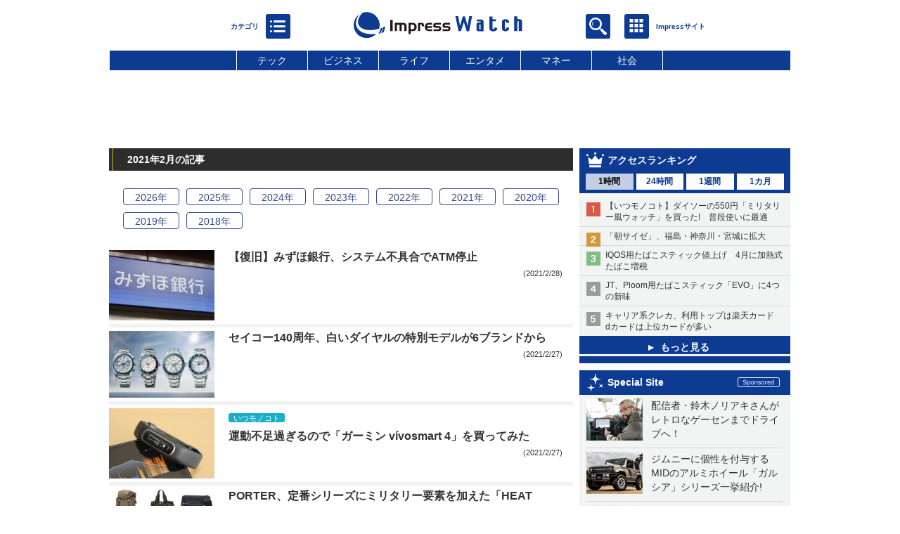

--- FILE ---
content_type: text/html; charset=utf-8
request_url: https://www.watch.impress.co.jp/backno/top/index202102.html
body_size: 45188
content:
<!DOCTYPE HTML><html lang="ja"><head prefix="og: http://ogp.me/ns#  article: http://ogp.me/ns/article# fb: http://ogp.me/ns/fb#"><link rel="canonical" href="https://www.watch.impress.co.jp/backno/top/index202102.html"><link rel="prev" href="https://www.watch.impress.co.jp/backno/top/index202101.html"><link rel="next" href="https://www.watch.impress.co.jp/backno/top/index202103.html"><meta charset="UTF-8"><meta name="author" content="株式会社インプレス"><meta name="copyright" content="Copyright &copy; Impress Corporation. All Rights Reserved."><title>2021年2月の記事 - Impress Watch</title><meta name="creation_date" content="2024-10-21T21:03:15+09:00"><meta name="ipw:site" content="ipw"><meta property="og:type" content="article"><meta property="og:locale" content="ja_JP"><meta property="og:site_name" content="Impress Watch"><meta property="og:url" content="https://www.watch.impress.co.jp/backno/top//"><script type="application/ld+json">{"@context":"http://schema.org","@type":"Periodical","headline":"2021年2月の記事 - Impress Watch"}</script><script>ipc_article_info={corner:[],category:[],marketing_category:[]};</script><meta name="referrer" content="always"><meta name="twitter:card" content="summary"><meta name="twitter:site" content="@impress_watch"><meta name="distributable" content="licensee"><script>(function(d,c,a){console.log("dataLayer start");d.dataLayer=d.dataLayer||[];d.dataLayer.push({pageId:"",pageCmsSite:"",pageType:"",pageTitle:"",pageCreationDate:"",pageCreationHour:"",pageCreationWeekday:"",pageModifiedDate:"",pageElapsedTime:"",pageElapsedHour:"",pageElapsedDate:"",pageElapsedMonth:"",pageCanonicalUrl:"",pageImage:"",pageCorner:"",pageCategories:"",pageTags:"",pageAdvertise:"",pageBodyLength:"",pageRelated:"",pageExtend1:"",pageDevice:a,ipc_uid:"",clientWidth:"",clientHeight:""});
a=d.dataLayer[0];c.querySelector('meta[property="og:type"]')&&(a.pageType=c.querySelector('meta[property="og:type"]').getAttribute("content"));c.querySelector("title")&&(a.pageTitle=c.querySelector("title").innerText);c.querySelector('meta[name="keywords"]')&&(a.pageTags=c.querySelector('meta[name="keywords"]').getAttribute("content"));c.querySelector('meta[name="ipw:id"]')&&(a.pageId=c.querySelector('meta[name="ipw:id"]').getAttribute("content"));c.querySelector('meta[name="ipw:site"]')&&(a.pageCmsSite=
c.querySelector('meta[name="ipw:site"]').getAttribute("content"));c.querySelector('meta[name="creation_date"]')&&(a.pageCreationDate=c.querySelector('meta[name="creation_date"]').getAttribute("content"));c.querySelector('meta[property="date"]')&&(a.pageModifiedDate=c.querySelector('meta[property="date"]').getAttribute("content"));if(c.querySelector('script[type="application/ld+json"]')){var b=JSON.parse(c.querySelector('script[type="application/ld+json"]').innerText);b.headline&&(a.pageTitle=b.headline);
b.image&&(a.pageImage=b.image);b.datePublished&&(a.pageCreationDate=b.datePublished);b["@type"]&&(a.pageType=b["@type"])}"/"==location.pathname||location.pathname.match(/^\/(m\.|amp\.)?index\.html?/)?a.pageType="top":location.pathname.match(/\/([0-9]{4,5,6,7}|[0-9]{3,4}\/[0-9]{3}\/(m\.|amp\.)?index)\.html/)?a.pageType="article":location.pathname.match(/\/img\/.*\/docs\/.*\.html/)?a.pageType="zoom":location.pathname.match(/index/)&&(a.pageType="list");"website"==a.pageType||"WebSite"==a.pageType?a.pageType=
"top":"NewsArticle"==a.pageType?a.pageType="article":"ImageObject"==a.pageType?a.pageType="zoom":"Periodical"==a.pageType&&(a.pageType="list");if(a.pageCreationDate){var f=new Date(a.pageCreationDate),e=((new Date).getTime()-f.getTime())/1E3;a.pageElapsedTime="1441. >=1d";if(86400>e)for(b=1;1440>=b;b++)if(e<60*b){a.pageElapsedTime=(10>b?"000":100>b?"00":1E3>b?"0":"")+b+". <"+b+"m";break}a.pageElapsedHour="169. >=7d";for(b=1;168>=b;b++)if(e<3600*b){a.pageElapsedHour=(10>b?"00":100>b?"0":"")+b+". <"+
b+"h";break}a.pageElapsedDate="91. >=90d";for(b=1;90>=b;b++)if(e<86400*b){a.pageElapsedDate=(10>b?"0":"")+b+". <"+b+"d";break}a.pageElapsedMonth="61. >=60M";for(b=1;60>=b;b++)if(e<2592E3*b){a.pageElapsedMonth=(10>b?"0":"")+b+". <"+b+"M";break}a.pageCreationHour=(10>f.getHours()?"0":"")+f.getHours();a.pageCreationWeekday=f.getDay()}c.querySelector('meta[property="og:image"]')&&(a.pageImage=c.querySelector('meta[property="og:image"]').getAttribute("content"));c.querySelector('link[rel="canonical"]')&&
(a.pageCanonicalUrl=c.querySelector('link[rel="canonical"]').getAttribute("href"));window.ipc_article_info&&ipc_article_info.corner&&(a.pageCorner=ipc_article_info.corner[0]);if(window.ipc_article_info&&ipc_article_info.category)for(b=0;b<ipc_article_info.category.length;b++)for(0<b&&(a.pageCategories+=","),1==ipc_article_info.category[b].length&&"native-tie-up"==ipc_article_info.category[b][0]&&(a.pageAdvertise="1"),c=0;c<ipc_article_info.category[b].length;c++)0<c&&(a.pageCategories+="-"),a.pageCategories+=
ipc_article_info.category[b][c];if(window.ipc_article_info&&ipc_article_info.tag)for(b=0;b<ipc_article_info.tag.length;b++)a.pageTags&&(a.pageTags+=","),a.pageTags+=ipc_article_info.tag[b];document.cookie&&0<=document.cookie.indexOf("ipc_uid=")&&(0<document.cookie.indexOf(";",document.cookie.indexOf("ipc_uid="))?a.ipc_uid=document.cookie.substring(document.cookie.indexOf("ipc_uid=")+8,document.cookie.indexOf(";",document.cookie.indexOf("ipc_uid="))):a.ipc_uid=document.cookie.substring(document.cookie.indexOf("ipc_uid=")+
8));a.clientWidth=100*Math.floor(window.innerWidth/100);a.clientHeight=100*Math.floor(window.innerHeight/100);console.log("dataLayer = "+JSON.stringify(d.dataLayer))})(window,document,"pc");</script>
<script>(function(i,s,o,g,r,a,m){i['GoogleAnalyticsObject']=r;i[r]=i[r]||function(){  (i[r].q=i[r].q||[]).push(arguments)},i[r].l=1*new Date();a=s.createElement(o),  m=s.getElementsByTagName(o)[0];a.async=1;a.src=g;m.parentNode.insertBefore(a,m)  })(window,document,'script','https://www.google-analytics.com/analytics.js','ga');  ga('set', 'forceSSL', true);  ga('create', 'UA-245639-1', 'auto');  ga('send', 'pageview' , {'dimension1':'list'});  ga('create', 'UA-61753642-22', 'auto', {'name': 'pcsp'});  ga('pcsp.send', 'pageview');/*ga('create', 'UA-81004055-1', 'auto', {'name': 'EventTracking'});*/</script><script>(function(w,d,s,l,i){w[l]=w[l]||[];w[l].push({'gtm.start':new Date().getTime(),event:'gtm.js'});var f=d.getElementsByTagName(s)[0],j=d.createElement(s),dl=l!='dataLayer'?'&l='+l:'';j.async=true;j.src='https://www.googletagmanager.com/gtm.js?id='+i+dl;f.parentNode.insertBefore(j,f);})(window,document,'script','dataLayer','GTM-MD4MTLV');</script><script>
if (!window.ipc) ipc = {};
if (!ipc.loader) ipc.loader = {
  status: 'start',
  props: ['jquery', 'cxense', 'dfp', 'watch', 'ready', 'load'],
  loaded: [],
  queue: {
    jquery: [],
    cxense: [],
    dfp: [],
    watch: [],
    ready: [],
    load: [],
  },
  on: function(queue_name) {
    var l = ipc.loader, i = 0;
    for (i = 0; i < l.props.length; i++) {
      if (queue_name == l.props[i]) break;
      if (queue_name == 'load' && l.props[i] == 'ready') {
        l.on('ready');
      } else {
        l.bind(l.props[i], -1);
      }
    }
    l.status = queue_name;
    if (i < l.props.length) {
      l.props.splice(i, 1);
      l.loaded.push(queue_name);
    }
    var q = l.queue[queue_name];
    while (q.length) {
      var exe = q.shift();
      exe.call();
    }
    q.push = function(exe) {
      exe.call();
    }
  },
  bind: function(queue_name, counter) {
    var d = document, w = window, onready = false, oncxfail = false, l = ipc.loader, p = l.props;
    if (typeof counter == 'undefined') counter = 6000;
    counter--;
    if (l.props.indexOf(queue_name) < 0) {
      if (l.loaded.indexOf(queue_name) >= 0) return true;
      console.log('[FATAL] EVENT:cannot bind ' + queue_name);
      return false;
    }
    switch (queue_name) {
      case 'jquery': onready = (w.$); break;
      case 'cxense': onready = true; break;
      case 'dfp': onready = (w.googletag && googletag.apiReady); break;
      case 'watch': onready = (w.ipc && ipc.watch && ipc.watch.article); break;
      case 'ready': 
        counter = -1;
        if (d.addEventListener) {
          d.addEventListener("DOMContentLoaded", function() {
            l.on(queue_name);
          }, false);
        } else {
          l.queue.jquery.push(function(){
            $(d).ready(function(){
              l.on(queue_name);
            });
          });
        }
        break;
      case 'load': 
        counter = -1;
        if (w.addEventListener) {
          w.addEventListener("load", function() {
            l.on(queue_name);
          }, false);
        } else if (w.attachEvent) {
          w.attachEvent('onload', function() {
            l.on(queue_name);
          });
        } else {
          w.onload = function(){
            l.on(queue_name);
          };
        }
        break;
      default: 
        count = -1;
        break;
    }
    if (oncxfail) {
      l.bind('dfp', -1);
    }
    if (onready) {
      counter = -1;
      l.on(queue_name);
    }
    if (counter > 0) {
      w.setTimeout(function(){ l.bind(queue_name, counter); }, 10);
    } else if (counter == 0) {
      console.log('[FATAL] EVENT:failed to load ' + queue_name);
      for (var i = 0; i < p.length; i++) {
        l.bind(p[i], -1);
        if (queue_name == p[i]) break;
      }
    }
    return true;
  },
  script: function(src, callback) {
    var d = document, s = 'script', e = d.createElement(s), t = d.getElementsByTagName(s)[0];
    e.type = 'text/java' + s;
    e.async = 1;
    e.src = src;
    if (callback) {
      e.onload = e.onreadystatechange = function() {
        if ((!this.readyState || this.readyState === 'loaded' || this.readyState === 'complete')) {
          this.onload = this.onreadystatechange = null;
          callback.call(this);
        }
      };
    }
    t.parentNode.insertBefore(e, t);
  },
  beacon: function(src) {
    navigator && navigator.sendBeacon ? navigator.sendBeacon(src) : (new Image(1,1)).src=src;
  },
  meta: function(key, value) {
    var d = document, head = d.getElementsByTagName('head')[0], meta = d.createElement('meta');
    meta.setAttribute('name', key);
    meta.setAttribute('content', value);
    head.appendChild(meta);
  },
  has_101gglplcad: function() {
    var info = window.ipc_article_info;
    if(!info || !info.category || info.category.length == 0) return null;
    info = info.category;
    for (var i = 0; i < info.length; i++) {
      if (info[i].length <= 0) continue;
      if(info[i][0] == '101gglplcad') {
        return true;
      }
    }
    return false;
  },
  get_breadcrumb: function(sep, leaf_only, breadcrumb_only, max_depth) {
    if (typeof sep == 'undefined') sep = '-';
    if (typeof leaf_only == 'undefined') leaf_only = false;
    if (typeof breadcrumb_only == 'undefined') breadcrumb_only = false;
    if (typeof max_depth == 'undefined') max_depth = 3;
    var info = window.ipc_article_info, rv = [];
    if(!info || !info.category || info.category.length == 0) return rv;
    info = info.category;
    if (sep == 'level') rv = [null, [], [], []];
    for (var i = 0; i < info.length; i++) {
      if (info[i].length <= 0) continue;
      var j = (info[i][0] == 'breadcrumb' ? 1 : 0), v = [];
      if (sep == 'imp_cat') v = {};
      if (!breadcrumb_only || j) {
        for (var k = j; k < info[i].length; k++) {
          if (k > max_depth) break;
          if (sep == 'level') {
            v = info[i][k];
            if (!rv.some(function(comp) {
              return v === comp;
            })) {
              rv[k].push(v);
            }
            v = [];
          } else if (sep == 'imp_cat') {
            v[sep + k] = info[i][k];
          } else {
            v.push(info[i][k]);
          }
        }
      }
      if (sep == 'imp_cat') {
        rv.push(v);
      } else if (v.length > 0) {
        v = (sep ? v.join(sep) : v);
        if (!rv.some(function(comp) {
          return v === comp;
        })) {
          rv.push(v);
        }
      }
    }
    return rv;
  },
  ad: {
    dfp: {
      set_breadcrumb: function(page, site_key, type, device) {
        var g = googletag;
        g.pubads().setTargeting("100device", device);
        g.pubads().setTargeting("101page", page);
        if (typeof(type) == 'undefined') type = 'cat';
        if (ipc.loader.has_101gglplcad()) {
          g.pubads().setTargeting('101gglplcad', 'no');
        }
        var breadcrumbs = ipc.loader.get_breadcrumb('level', false, true, 3);
        if (breadcrumbs.length > 0 && (type == 'cat' || type == 'genre')) {
          for (var k = 1; k <= 3; k++) {
            g.pubads().setTargeting('i' + site_key + type + k, breadcrumbs[k]);
          }
        }
      },
      _init: function(fnc_dfp_head, page, site_key, device, enable_hb, enable_sra) {
        var g = googletag;
        if (typeof enable_hb != 'undefined' && enable_hb) g.pubads().disableInitialLoad();
        fnc_dfp_head();
        if (!!(window.pbFlux) && !!(window.fluxtag)) {
          if (!!(window.pbFlux) && !!(window.pbFlux.prebidBidder) && fluxtag.isFn(window.pbFlux.prebidBidder)) {
            /* Prebidが呼び出せる状態の場合 */
            pbjs.que.push(function () {
              window.pbFlux.prebidBidder();
            });
          } else {
            /* Prebidが呼び出せない場合、すぐにGAMを呼び出す */
            fluxtag.readyBids.prebid = true;
            fluxtag.launchAdServer();
          }
        }
        ipc.loader.ad.dfp.set_breadcrumb(page, site_key, 'cat', device);
        if (enable_sra) g.pubads().enableSingleRequest();
        g.pubads().collapseEmptyDivs(true);
        ipc.loader.ad.dfp.centering('haikei', 'haikei', 1600);
        /* -------20211125 */
        var ipc_uid = 'nouid' + Math.random();
        if (window.td && td.client && td.client.globals && td.client.globals.$global && td.client.globals.$global.td_ssc_id) {
          ipc_uid = td.client.globals.$global.td_ssc_id;
        } else if (document.cookie && document.cookie.indexOf('_td_ssc_id=') >= 0) {
          if (document.cookie.indexOf(';', document.cookie.indexOf('_td_ssc_id=')) > 0) {
            ipc_uid = document.cookie.substring(document.cookie.indexOf('_td_ssc_id=') + '_td_ssc_id='.length, document.cookie.indexOf(';', document.cookie.indexOf('_td_ssc_id=')));
          } else {
            ipc_uid = document.cookie.substring(document.cookie.indexOf('_td_ssc_id=') + '_td_ssc_id='.length);
          }
        } else if (document.cookie && document.cookie.indexOf('ipc_uid=') >= 0) {
          if (document.cookie.indexOf(';', document.cookie.indexOf('ipc_uid=')) > 0) {
            ipc_uid = 'impress' + document.cookie.substring(document.cookie.indexOf('ipc_uid='), document.cookie.indexOf(';', document.cookie.indexOf('ipc_uid=')));
          } else {
            ipc_uid = 'impress' + document.cookie.substring(document.cookie.indexOf('ipc_uid='));
          }
        } else if (document.cookie && document.cookie.indexOf('_gid=') >= 0) {
          if (document.cookie.indexOf(';', document.cookie.indexOf('_gid=')) > 0) {
            ipc_uid = 'impress' + document.cookie.substring(document.cookie.indexOf('_gid='), document.cookie.indexOf(';', document.cookie.indexOf('_gid=')));
          } else {
            ipc_uid = 'impress' + document.cookie.substring(document.cookie.indexOf('_gid='));
          }
        }
        ipc_uid = ipc_uid.replace(/[^0-9a-zA-Z]/g, '');
        /*console.log('ipc_uid = ' + ipc_uid);*/
        if (ipc_uid.indexOf('nouid') !== 0) {
          g.pubads().setPublisherProvidedId(ipc_uid);
        }
        /* --------20211125 */
        g.enableServices();
      },
      init: function(fnc_dfp_head, page, site_key, device, enable_hb, enable_sra) {
        window.googletag = window.googletag || {}; googletag.cmd = googletag.cmd || [];
        window.initialLoadAdSlots = [], window.gateAdSlots = [];
        ipc.loader.script('https://securepubads.g.doubleclick.net/tag/js/gpt.js', function(){
          ipc.loader.bind('dfp', -1);
        });
        googletag.cmd.push(function(){ ipc.loader.ad.dfp._init(fnc_dfp_head, page, site_key, device, enable_hb, enable_sra); });
      },
      display_onready: function(prefix, adslots) {
        ipc.loader.queue.ready.push(function(){
          googletag.cmd.push(function(){
            for (var i = 0; i < adslots.length; i++) {
              googletag.display(prefix + adslots[i]);
            }
          });
        });
      },
      display_btf: function(prefix, adslots) {
        ipc.loader.queue.ready.push(function(){
          googletag.cmd.push(function(){
            if (!window.initialLoadAdSlots || initialLoadAdSlots.length <= 0) return false;
            for (var i = 0; i < initialLoadAdSlots.length; i++) {
              var divid = initialLoadAdSlots[i].getSlotElementId();
              if (divid && (prefix == '' || divid.indexOf(prefix) == 0)) {
                var comp = divid.substring(prefix.length);
                if (adslots.indexOf(comp) >= 0 && document.getElementById(divid)) {
                  googletag.display(divid);
                }
              }
            }
          });
        });
      },
      centering: function(slotid_part, divclass, default_width) {
        googletag.pubads().addEventListener('slotRenderEnded', function(e) {
          if (e && e.slot && e.slot.getSlotElementId() && e.slot.getSlotElementId().indexOf(slotid_part) >= 0 && e.size && e.size[0] && e.size[0] != default_width) {
            var div = document.getElementById(e.slot.getSlotElementId());
            if (div && div.parentNode && div.parentNode.parentNode && (!divclass || div.parentNode.parentNode.className.indexOf(divclass) >= 0)) {
              div.parentNode.parentNode.style.width = e.size[0] + 'px';
              div.parentNode.parentNode.style.marginLeft = (-parseInt(e.size[0], 10)/2) + 'px';
            }
          }
        });
      }
    },
    cxense: {
      set_breadcrumb: function() {},
      set_segment: function() {},
      get_segment: function() {
        return [];
      },
      init: function(site_id, device, page, site_symbol) {
        ipc.loader.bind('cxense', -1);
      },
      init_cc: function() {},
      init_ct: function() {},
      init_sc: function() {},
      init_ex: function(site_symbol) {
        if(!site_symbol) site_symbol = 'watch';
      }
    },
    blade: {
      set_breadcrumb: function() {
        var breadcrumbs = ipc.loader.get_breadcrumb('imp_cat', false, true, 3);
        if (breadcrumbs.length > 0) {
          if (window.microadBlade && microadBlade.EHN) {
            microadBlade.EHN.start({'imp_cat':breadcrumbs});
          }
        }
      },
      init: function() {
        ipc.loader.script('//d-cache.microad.jp/js/td_iw_access.js', function(){
          ipc.loader.ad.blade.set_breadcrumb();
        });
        var i = new Image(1,1);
        i.src = '//aid.send.microad.jp/asr?v=1&code=dY-5ZLLSddc&format=pixel';
      }
    },
    prebid: {
      init: function(adUnits) {
      },
      bids_back: function() {
      }
    },
    tam: {
      /* APS Header Bidding */
      /*
        function calling order without flux
        1. tam.init
         1.2. tam._init
         1.3. cxense.init
         1.5. tam.bids
         1.7. dfp.init
        2. cxense.init_cc ...etc.
        3. dfp.display_btf
        4. blade.init
        5. VWO
      */
      _init: function() {
        /* ----- Begin Step 1 ----- */
        /* Load the APS JavaScript Library */
        !function(a9,a,p,s,t,A,g){if(a[a9])return;function q(c,r){a[a9]._Q.push([c,r])}a[a9]={init:function(){q("i",arguments)},fetchBids:function(){q("f",arguments)},setDisplayBids:function(){},targetingKeys:function(){return[]},_Q:[]};A=p.createElement(s);A.async=!0;A.src=t;g=p.getElementsByTagName(s)[0];g.parentNode.insertBefore(A,g)}("apstag",window,document,"script","//c.amazon-adsystem.com/aax2/apstag.js");
        /* Initialize the Library */
        apstag.init({
         pubID: '3583',
         adServer: 'googletag'
        });
      },
      init: function(cxense_site_id, device, page, site_symbol, fnc_dfp_head, dfp_site_key, enable_sra) {
        var ad = ipc.loader.ad, cxense_site_symbol = site_symbol;
        switch (cxense_site_symbol) {
          case 'caw': cxense_site_symbol = 'car'; break;
          case 'pw': cxense_site_symbol = 'pcw'; break;
        }
        ad.tam._init();
        ad.cxense.init(cxense_site_id, device, page, cxense_site_symbol);
        ad.tam.bids(site_symbol, device);
        ad.dfp.init(fnc_dfp_head, page, dfp_site_key, device, true, enable_sra);
      },
      bids: function(s, d, p) {
        var slots = [];
        if (d == 'pc') {
          if (p == 'top') {
            /* pc top */
            if (',grw,ipw,trw,wf,wvd,hbw,'.indexOf(s) > 0) {
              slots.push({
                slotID:   'gpt-div-ipc-'+s+'-pc-billboard001',
                slotName: '/49282802/ipc-'+s+'/pc/billboard001',
                sizes:    [[728,90],[970,90],[970,250]]
              });
              slots.push({
                slotID:   'gpt-div-ipc-'+s+'-pc-flw-rect001',
                slotName: '/49282802/ipc-'+s+'/pc/flw-rect001',
                sizes:    [[300,250],[300,600]]
              });
              slots.push({
                slotID:   'gpt-div-ipc-'+s+'-pc-mdl-rect001',
                slotName: '/49282802/ipc-'+s+'/pc/mdl-rect001',
                sizes:    [[300,250]]
              });
              slots.push({
                slotID:   'gpt-div-ipc-'+s+'-pc-rect001',
                slotName: '/49282802/ipc-'+s+'/pc/rect001',
                sizes:    [[300,250]]
              });
            }
            if (s == 'hbw') {
              slots.push({
                slotID:   'gpt-div-ipc-'+s+'-pc-rect002',
                slotName: '/49282802/ipc-'+s+'/pc/rect002',
                sizes:    [[300,250]]
              });
            }
            if (',grw,trw,wf,wvd,hbw,'.indexOf(s) > 0) {
              slots.push({
                slotID:   'gpt-div-ipc-'+s+'-pc-sky001',
                slotName: '/49282802/ipc-'+s+'/pc/sky001',
                sizes:    [[300,250]]
              });
            }
            if (',grw,ipw,trw,wf,wvd,'.indexOf(s) > 0) {
              slots.push({
                slotID:   'gpt-div-ipc-'+s+'-pc-2nd-rect001',
                slotName: '/49282802/ipc-'+s+'/pc/2nd-rect001',
                sizes:    [[300,250]]
              });
            }
          } else {
            /* pc art */
            if (',clw,'.indexOf(s) < 0) {
              slots.push({
                slotID:   'gpt-div-ipc-'+s+'-pc-rect-kiji001',
                slotName: '/49282802/ipc-'+s+'/pc/rect-kiji001',
                sizes:    [[300,250],[336,280]]
              });
              slots.push({
                slotID:   'gpt-div-ipc-'+s+'-pc-r-pre001',
                slotName: '/49282802/ipc-'+s+'/pc/r-pre001',
                sizes:    [[300,250],[336,280]]
              });
            }
            if (',gmw,hbw,'.indexOf(s) > 0) {
              slots.push({
                slotID:   'gpt-div-ipc-'+s+'-pc-billboard001',
                slotName: '/49282802/ipc-'+s+'/pc/billboard001',
                sizes:    [[728,90],[970,90],[970,250]]
              });
              slots.push({
                slotID:   'gpt-div-ipc-'+s+'-pc-flw-rect001',
                slotName: '/49282802/ipc-'+s+'/pc/flw-rect001',
                sizes:    [[300,250],[300,600]]
              });
              slots.push({
                slotID:   'gpt-div-ipc-'+s+'-pc-mdl-rect001',
                slotName: '/49282802/ipc-'+s+'/pc/mdl-rect001',
                sizes:    [[300,250]]
              });
              slots.push({
                slotID:   'gpt-div-ipc-'+s+'-pc-rect001',
                slotName: '/49282802/ipc-'+s+'/pc/rect001',
                sizes:    [[300,250]]
              });
              slots.push({
                slotID:   'gpt-div-ipc-'+s+'-pc-rect002',
                slotName: '/49282802/ipc-'+s+'/pc/rect002',
                sizes:    [[300,250]]
              });
              slots.push({
                slotID:   'gpt-div-ipc-'+s+'-pc-sky001',
                slotName: '/49282802/ipc-'+s+'/pc/sky001',
                sizes:    [[300,250]]
              });
              slots.push({
                slotID:   'gpt-div-ipc-'+s+'-pc-rect-kiji002',
                slotName: '/49282802/ipc-'+s+'/pc/rect-kiji002',
                sizes:    [[300,250]]
              });
              slots.push({
                slotID:   'gpt-div-ipc-'+s+'-pc-rect-kiji003',
                slotName: '/49282802/ipc-'+s+'/pc/rect-kiji003',
                sizes:    [[300,250]]
              });
            } else {
              slots.push({
                slotID:   'gpt-div-ipc-'+s+'-pc-billboard-kiji001',
                slotName: '/49282802/ipc-'+s+'/pc/billboard-kiji001',
                sizes:    [[728,90],[970,90],[970,250]]
              });
              slots.push({
                slotID:   'gpt-div-ipc-'+s+'-pc-flw-rect001',
                slotName: '/49282802/ipc-'+s+'/pc/flw-rect001',
                sizes:    [[300,250],[300,600]]
              });
              slots.push({
                slotID:   'gpt-div-ipc-'+s+'-pc-mdl-rect001',
                slotName: '/49282802/ipc-'+s+'/pc/mdl-rect001',
                sizes:    [[300,250]]
              });
              slots.push({
                slotID:   'gpt-div-ipc-'+s+'-pc-2nd-r-rect001',
                slotName: '/49282802/ipc-'+s+'/pc/2nd-r-rect001',
                sizes:    [[300,250]]
              });
              slots.push({
                slotID:   'gpt-div-ipc-'+s+'-pc-r-rect001',
                slotName: '/49282802/ipc-'+s+'/pc/r-rect001',
                sizes:    [[300,250],[300,600]]
              });
            }
            if (',gmw,hbw,ipw,'.indexOf(s) < 0 || s == 'pw') {
              slots.push({
                slotID:   'gpt-div-ipc-'+s+'-pc-r-sky001',
                slotName: '/49282802/ipc-'+s+'/pc/r-sky001',
                sizes:    [[300,250]]
              });
            }
          }
        } else {
          if (p == 'top') {
            /* sp top */
            slots.push({
              slotID:   'gpt-div-ipc-'+s+'-sp-rect001',
              slotName: '/49282802/ipc-'+s+'/sp/rect001',
              sizes:    [[336,280],[320,50],[300,250]]
            });
            slots.push({
              slotID:   'gpt-div-ipc-'+s+'-sp-rect002',
              slotName: '/49282802/ipc-'+s+'/sp/rect002',
              sizes:    [[336,280],[320,50],[300,600],[300,250]]
            });
            slots.push({
              slotID:   'gpt-div-ipc-'+s+'-sp-rect003',
              slotName: '/49282802/ipc-'+s+'/sp/rect003',
              sizes:    [[336,280],[320,50],[300,250]]
            });
            slots.push({
              slotID:   'gpt-div-ipc-'+s+'-sp-rect004',
              slotName: '/49282802/ipc-'+s+'/sp/rect004',
              sizes:    [[336,280],[320,50],[300,250]]
            });
          } else {
            /* sp art */
            slots.push({
              slotID:   'gpt-div-ipc-'+s+'-sp-rect001',
              slotName: '/49282802/ipc-'+s+'/sp/rect001',
              sizes:    [[336,280],[320,50],[300,250]]
            });
            slots.push({
              slotID:   'gpt-div-ipc-'+s+'-sp-rect002',
              slotName: '/49282802/ipc-'+s+'/sp/rect002',
              sizes:    [[336,280],[320,50],[300,600],[300,250]]
            });
            slots.push({
              slotID:   'gpt-div-ipc-'+s+'-sp-rect-kiji001',
              slotName: '/49282802/ipc-'+s+'/sp/rect-kiji001',
              sizes:    [[336,280],[320,50],[300,250]]
            });
            slots.push({
              slotID:   'gpt-div-ipc-'+s+'-sp-overlay001',
              slotName: '/49282802/ipc-'+s+'/sp/overlay001',
              sizes:    [[320,50],[320,100]]
            });
            if (',gmw,hbw,'.indexOf(s) > 0) {
              slots.push({
                slotID:   'gpt-div-ipc-'+s+'-sp-rect-kiji002',
                slotName: '/49282802/ipc-'+s+'/sp/rect-kiji002',
                sizes:    [[336,280],[320,50],[300,250]]
              });
              slots.push({
                slotID:   'gpt-div-ipc-'+s+'-sp-rect-kiji003',
                slotName: '/49282802/ipc-'+s+'/sp/rect-kiji003',
                sizes:    [[336,280],[320,50],[300,250]]
              });
              slots.push({
                slotID:   'gpt-div-ipc-'+s+'-sp-video001',
                slotName: '/49282802/ipc-'+s+'/sp/video001',
                sizes:    [[320,50]]
              });
            }
          }
        }
        /* ----- Begin Step 2 ----- */
        apstag.fetchBids({
          slots: slots,
          timeout: 1e3
        }, function(bids) {
          /* ----- Begin Step 3 ----- */
          /* set apstag targeting on googletag, then trigger the first DFP request in googletag's disableInitialLoad integration */
          if (window.fluxtag) {
            googletag.cmd.push(function () {
              /* TAM(UAM)を呼び出す */
              fluxtag.readyBids.amazon = true;
              fluxtag.launchAdServer();
            });
          } else {
            googletag.cmd.push(function(){
              apstag.setDisplayBids();
              /*googletag.pubads().refresh();*/
	      googletag.pubads().refresh(googletag.pubads().getSlots().filter(s => s.getTargetingKeys().indexOf('browsiId') === -1));
            });
          }
          /* ----- End Step 3 ----- */
        });
        /* ----- End Step 2 ----- */
      }
    },
    flux: {
      /* FLUX Prebid */
      /*
        function calling order
        0. async script loading https://flux-cdn.com/client/impress/media.min.js
        1. flux.init
         1.1 flux._init
         1.2. tam._init
         1.3. cxense.init
         1.4. flux.define_callback
         1.5. tam.bids
         1.6. flux.set_fail_safe
         1.7. dfp.init
        2. cxense.init_cc ...etc.
        3. dfp.display_btf
        4. blade.init
        5. VWO
      */
      _init: function() {
        window.pbjs = window.pbjs || {};
        pbjs.que = pbjs.que || [];
        window.pbFlux = window.pbFlux || {};
        pbFlux.bidderTimeout = 2e3;
      },
      init: function(with_tam, cxense_site_id, device, page, site_symbol, fnc_dfp_head, dfp_site_key, enable_sra) {
        var ad = ipc.loader.ad, cxense_site_symbol = site_symbol;
        switch (cxense_site_symbol) {
          case 'caw': cxense_site_symbol = 'car'; break;
          case 'pw': cxense_site_symbol = 'pcw'; break;
        }
        ad.flux._init();
        if (with_tam) ad.tam._init();
        ad.cxense.init(cxense_site_id, device, page, cxense_site_symbol);
        ad.flux.define_callback();
        if (with_tam) ad.tam.bids(site_symbol, device, page);
        ad.flux.set_fail_safe();
        ad.dfp.init(fnc_dfp_head, page, dfp_site_key, device, true, enable_sra);
      },
      define_callback: function() {
        /* Define callback function */
        window.fluxtag = {
          readyBids: {
            prebid: false,
            amazon: !(window.apstag),
            google: false
          },
          failSafeTimeout: (!!window.pbFlux && !!window.pbFlux.bidderTimeout) ? window.pbFlux.bidderTimeout + 1e3 : 3e3,
          isFn: function isFn(object) {
            var _t = 'Function';
            var toString = Object.prototype.toString;
            return toString.call(object) === '[object ' + _t + ']';
          },
          launchAdServer: function() {
            if (!fluxtag.readyBids.prebid || !fluxtag.readyBids.amazon) {
              return;
            }
            fluxtag.requestAdServer();
          },
          requestAdServer: function() {
            if (!fluxtag.readyBids.google) {
              fluxtag.readyBids.google = true;
              googletag.cmd.push(function () {
                if (!!(pbjs.setTargetingForGPTAsync) && fluxtag.isFn(pbjs.setTargetingForGPTAsync)) {
                  pbjs.que.push(function () {
                    pbjs.setTargetingForGPTAsync();
                  });
                }
                if (window.apstag) { /* TAM未実装ページ対応 */
                  apstag.setDisplayBids();
                }
                googletag.pubads().refresh();
              });
            }
          }
        };
        /* /Define callback function */
      },
      set_fail_safe: function() {
        setTimeout(function () {
          fluxtag.requestAdServer();
        }, fluxtag.failSafeTimeout);
      }
    },
    anchor: {
      show: function(require_refresh) {
        console.log('show anchorSlot');
        googletag.cmd.push(function(){
          googletag.display(window.anchorSlot);
          if (require_refresh) googletag.pubads().refresh([window.anchorSlot]);
        });
      },
      init: function() {
        let exist_haikei = false, is_pr = false;
        if (window.initialLoadAdSlots && window.initialLoadAdSlots.length) {
          for (var i = 0; i < initialLoadAdSlots.length; i++) {
            if (initialLoadAdSlots[i].getSlotElementId().indexOf('haikeijack') >= 0) {
              exist_haikei = true;
              break;
            }
          }
        }
        if (window.ipc_article_info && ipc_article_info.category) {
          for (var i = 0; i < ipc_article_info.category.length; i++) {
            if (ipc_article_info.category[i] && ipc_article_info.category[i].length && ipc_article_info.category[i][0] == 'native-tie-up') {
              is_pr = true;
            }
          }
        }
        if (!is_pr && exist_haikei) {
          googletag.pubads().addEventListener('slotRenderEnded', function(e) {
            if (e.slot.getSlotElementId().indexOf('-haikeijack') >= 0) {
              if(e.isEmpty) {
                console.log('choose anchor');
                ipc.loader.ad.anchor.show(1);
              } else {
                console.log('choose haikei');
              }
            }
          });
        } else if (!is_pr && !exist_haikei) {
          console.log('choose anchor(2)');
          ipc.loader.ad.anchor.show(0);
        }
      }
    }
  }
};
(function(p){
  for (var i = 0; i < p.length; i++) {
    ipc.loader.bind(p[i]);
  }
})(ipc.loader.props);
</script>
<script>
(function(w){
 w.ipc = w.ipc || {};
 ipc.hold_image = function() {
  var _hold = function(img, colsize) {
   var w = img.style.width, h = img.style.height, aspect_ratio = 1, imgs = null;
   if (!colsize) colsize = 1;
   if (!w || !h || !w.indexOf('px') || !h.indexOf('px')) {
    w = img.parentNode.parentNode.style.width;
    h = img.parentNode.parentNode.style.height;
   }
   if (!w || !h || !w.indexOf('px') || !h.indexOf('px')) {
    w = img.parentNode.parentNode.parentNode.style.width;
    h = img.parentNode.parentNode.parentNode.style.height;
   }
   if (w && h && w.indexOf('px') && h.indexOf('px')) {
    w = parseInt(w.substring(0, w.indexOf('px')), 10);
    h = parseInt(h.substring(0, h.indexOf('px')), 10);
    aspect_ratio = (w ? h / w : 1);
    w = img.parentNode.parentNode.clientWidth / colsize;
    console.log('width = ' + w);
    h = w * aspect_ratio;
    img.style.minWidth = w + 'px';
    img.style.minHeight = h + 'px';
    img.setAttribute('data-fixed-height', h);
   }
  };
  imgs = document.querySelectorAll('div.image-wrap .row > .column:only-child img:not([data-fixed-height])');
  if (imgs && imgs.length) _hold(imgs[0]);
 };
})(window);

function cx_getOptOutStatus(key){
   return true;
}
</script>
<script>ipc.loader.queue.jquery.push(function(){  ipc.loader.script('https://beacon.watch.impress.co.jp/count.js?v=202402280');});</script><script>ipc.loader.queue.jquery.push(function(){  ipc.loader.script('/js/headline/p02/ipc.watch.js?v=202402280');});ipc.loader.queue.load.push(function(){  ipc.watch.scroll();});ipc.loader.queue.watch.push(function(){  ipc.watch.anker();});</script><script>ipc.loader.queue.load.push(function(){  ipc.watch.listing.init();  ipc.watch.ajaximg();});</script><script src="https://ajax.googleapis.com/ajax/libs/jquery/2.1.3/jquery.min.js" async></script><link rel='stylesheet' href='/css/ipw/p02/listing.css?v=2025082201' type='text/css'><link rel="shortcut icon" href="/favicon.ico" /><script>window.grumi = {  			cfg: {		     		advs: {				'73612282': true,				'4723006721': true,				'4693239831': true,				'4696899522': true,				'4719544775': true,				'4719232311': true,				'4693770225': true,				'4704798158': true,				'4487036810': true,				'4757304394': true,				'73661362': true,				'4945929806': true,				'91406122': true,				'109470322': true,				'5290088345': true,				'5316270393': true,				'5359049171': true,'82308802': true,'5830696213': true				},			},			key: '73a9870c-4ca2-4a34-a1a6-376ab3858cb8'		};</script><script src="//rumcdn.geoedge.be/73a9870c-4ca2-4a34-a1a6-376ab3858cb8/grumi-ip.js" async></script><!-- Cxense --> <script> ipc.loader.ad.cxense.init('1142973279629786118', 'pc', 'list', 'ipw'); </script> <!-- /Cxense --> <!-- DFP --> <script> ipc.loader.ad.dfp.init(function(){ initialLoadAdSlots.push(googletag.defineSlot('/49282802/ipc-ipw/pc/billboard-kiji001',[[1,1],[728,90],[728,180],[970,90],[970,250],[980,250]],'gpt-div-ipc-ipw-pc-billboard-kiji001').addService(googletag.pubads()));initialLoadAdSlots.push(googletag.defineSlot('/49282802/ipc-ipw/pc/r-pre001',[[300,250],[300,300],[336,280],[468,150],[468,300],[600,300]],'gpt-div-ipc-ipw-pc-r-pre001').addService(googletag.pubads()));initialLoadAdSlots.push(googletag.defineSlot('/49282802/ipc-ipw/pc/u-kiji001',[[1,1],[300,250],[300,300],[336,280],[468,150],[600,300]],'gpt-div-ipc-ipw-pc-u-kiji001').addService(googletag.pubads()));initialLoadAdSlots.push(googletag.defineSlot('/49282802/ipc-ipw/pc/native001',[[1,1]],'gpt-div-ipc-ipw-pc-native001').addService(googletag.pubads()));initialLoadAdSlots.push(googletag.defineSlot('/49282802/ipc-ipw/pc/r-rect001',[[300,100],[300,150],[300,250],[300,300],[300,600],[300,800],[300,900]],'gpt-div-ipc-ipw-pc-r-rect001').addService(googletag.pubads()));initialLoadAdSlots.push(googletag.defineSlot('/49282802/ipc-ipw/pc/2nd-r-rect001',[[1,1],[300,250],[300,300],[300,600],[300,800]],'gpt-div-ipc-ipw-pc-2nd-r-rect001').addService(googletag.pubads()));initialLoadAdSlots.push(googletag.defineSlot('/49282802/ipc-ipw/pc/mdl-rect001',[[1,1],[300,250],[300,300]],'gpt-div-ipc-ipw-pc-mdl-rect001').addService(googletag.pubads()));initialLoadAdSlots.push(googletag.defineSlot('/49282802/ipc-ipw/pc/flw-rect001',[[300,250],[300,300],[300,600]],'gpt-div-ipc-ipw-pc-flw-rect001').addService(googletag.pubads())); }, 'list', '106', 'pc', false); </script> <!-- /DFP --> <!-- Cxense2 --> <script> ipc.loader.ad.cxense.init_cc(); </script> <script> ipc.loader.ad.cxense.init_ct(); </script> <script> ipc.loader.ad.cxense.init_ex('ipw'); </script> <!-- /Cxense2 --> <!-- DFP2 --> <script> ipc.loader.ad.dfp.display_btf('gpt-div-ipc-ipw-pc-', ['hyb005','hyb006','r-pre001','hyb-kiji001','u-kiji001','over-ft001','over-ft002','2nd-r-rect001','2nd-rect001','mdl-rect001','flw-rect001']); </script> <!-- /DFP2 --> <script type="text/javascript"> var _sf_async_config = _sf_async_config || {}; /** CONFIGURATION START **/ _sf_async_config.uid = 65787; _sf_async_config.domain = 'impress.co.jp'; _sf_async_config.flickerControl = false; _sf_async_config.useCanonical = true; _sf_async_config.useCanonicalDomain = true; /** CONFIGURATION END **/ </script> <script async src="//static.chartbeat.com/js/chartbeat_mab.js"></script> <!-- Start Visual Website Optimizer Asynchronous Code --> <script type='text/javascript'> var _vwo_code=(function(){ var account_id=331885, settings_tolerance=2000, library_tolerance=2500, use_existing_jquery=false, /* DO NOT EDIT BELOW THIS LINE */ f=false,d=document;return{use_existing_jquery:function(){return use_existing_jquery;},library_tolerance:function(){return library_tolerance;},finish:function(){if(!f){f=true;var a=d.getElementById('_vis_opt_path_hides');if(a)a.parentNode.removeChild(a);}},finished:function(){return f;},load:function(a){var b=d.createElement('script');b.src=a;b.type='text/javascript';b.innerText;b.onerror=function(){_vwo_code.finish();};d.getElementsByTagName('head')[0].appendChild(b);},init:function(){settings_timer=setTimeout('_vwo_code.finish()',settings_tolerance);var a=d.createElement('style'),b='body{opacity:0 !important;filter:alpha(opacity=0) !important;background:none !important;}',h=d.getElementsByTagName('head')[0];a.setAttribute('id','_vis_opt_path_hides');a.setAttribute('type','text/css');if(a.styleSheet)a.styleSheet.cssText=b;else a.appendChild(d.createTextNode(b));h.appendChild(a);this.load('//dev.visualwebsiteoptimizer.com/j.php?a='+account_id+'&u='+encodeURIComponent(d.URL)+'&r='+Math.random());return settings_timer;}};}());_vwo_settings_timer=_vwo_code.init(); </script> <!-- End Visual Website Optimizer Asynchronous Code --></head><body id="listing" class=" all-monthly"><script>var _load_facebook_sdk = function() {(function(d,s,id){  if ($('body#article').length<= 0) return;  var js, fjs = d.getElementsByTagName(s)[0];  if (d.getElementById(id)) return;  js = d.createElement(s); js.id = id;  js.src = "https://connect.facebook.net/ja_JP/sdk.js#xfbml=1&version=v2.9";  fjs.parentNode.insertBefore(js, fjs);}(document, 'script', 'facebook-jssdk'));};if (window.ipc && ipc.loader) {  ipc.loader.queue.load.push(_load_facebook_sdk);} else if (window.jQuery) {  _load_facebook_sdk();}</script><aside class="ad top"></aside><header><section><noscript><iframe src="https://www.googletagmanager.com/ns.html?id=GTM-MD4MTLV"height="0" width="0" style="display:none;visibility:hidden"></iframe></noscript><script>(function(w,d,j){var t='microAdUniverseTracker';w[t]=w[t]||{};w[t].track=w[t].track||function(){    (w[t].queue=w[t].queue||[]).push(arguments)};var s=d.createElement('script');s.async=true;s.src=j;    var fs=d.getElementsByTagName('script')[0];fs.parentNode.insertBefore(s,fs)})    (window,document,'https://cdn.microad.jp/js/track.js');    microAdUniverseTracker.track({    "service_id": 266});</script><noscript><iframe src="https://www.googletagmanager.com/ns.html?id=GTM-MD4MTLV"height="0" width="0" style="display:none;visibility:hidden"></iframe></noscript><script>(function(w,d,j){var t='microAdUniverseTracker';w[t]=w[t]||{};w[t].track=w[t].track||function(){    (w[t].queue=w[t].queue||[]).push(arguments)};var s=d.createElement('script');s.async=true;s.src=j;    var fs=d.getElementsByTagName('script')[0];fs.parentNode.insertBefore(s,fs)})    (window,document,'https://cdn.microad.jp/js/track.js');    microAdUniverseTracker.track({    "service_id": 266});</script><section><ul class="nav" id="gnav" style=""><li id="btn-category" class="nav__item category button"><p> <svg class="close" id="svg-close-cat" xmlns="http://www.w3.org/2000/svg" xmlns:svg="http://www.w3.org/2000/svg" version="1.1" x="0px" y="0px" viewBox="0 0 16 16"><g><path fill="#fff"  d="M8 9.414l4.95 4.95 1.414-1.414L9.414 8l4.95-4.95-1.414-1.414L8 6.586l-4.95-4.95L1.636 3.05 6.586 8l-4.95 4.95 1.414 1.414L8 9.414z"/></g></svg> <svg class="open" width="22px" height="17px" viewBox="0 0 22 17" version="1.1" xmlns="http://www.w3.org/2000/svg"><g fill="#fff" transform="translate(-44.000000, -95.000000),translate(0.000000, 83.000000),translate(43.500000, 12.000000)"><path d="M5.5,1.5 C5.5,0.671572875 6.16642015,0 7.00863659,0 L20.9913634,0 C21.8245604,0 22.5,0.665797234 22.5,1.5 C22.5,2.32842712 21.8335799,3 20.9913634,3 L7.00863659,3 C6.17543961,3 5.5,2.33420277 5.5,1.5 Z M5.5,8.5 C5.5,7.67157288 6.16642015,7 7.00863659,7 L20.9913634,7 C21.8245604,7 22.5,7.66579723 22.5,8.5 C22.5,9.32842712 21.8335799,10 20.9913634,10 L7.00863659,10 C6.17543961,10 5.5,9.33420277 5.5,8.5 Z M5.5,15.5 C5.5,14.6715729 6.16642015,14 7.00863659,14 L20.9913634,14 C21.8245604,14 22.5,14.6657972 22.5,15.5 C22.5,16.3284271 21.8335799,17 20.9913634,17 L7.00863659,17 C6.17543961,17 5.5,16.3342028 5.5,15.5 Z M0.5,1.5 C0.5,0.671572875 1.16579723,0 2,0 C2.82842712,0 3.5,0.665797234 3.5,1.5 C3.5,2.32842712 2.83420277,3 2,3 C1.17157288,3 0.5,2.33420277 0.5,1.5 Z M0.5,8.5 C0.5,7.67157288 1.16579723,7 2,7 C2.82842712,7 3.5,7.66579723 3.5,8.5 C3.5,9.32842712 2.83420277,10 2,10 C1.17157288,10 0.5,9.33420277 0.5,8.5 Z M0.5,15.5 C0.5,14.6715729 1.16579723,14 2,14 C2.82842712,14 3.5,14.6657972 3.5,15.5 C3.5,16.3284271 2.83420277,17 2,17 C1.17157288,17 0.5,16.3342028 0.5,15.5 Z" id="Rectangle-1-Copy-9"></path></g></svg> </p><section><div id="category-lv1-wrap"><ul id="category-lv1"><li class="tech show"><a href="#">テック</a></li><li class="business"><a href="#">ビジネス</a></li><li class="life"><a href="#">ライフ</a></li><li class="enta"><a href="#">エンタメ</a></li><li class="money"><a href="#">マネー</a></li><li class="society"><a href="#">社会</a></li><li class="event"><a href="#">イベント</a></li></ul></div><ul id="category-lv2"><li class="tech show"><ul><li class="_all"><a href="/category/tech/">全て</a></li><li class="ai"><a href="/category/tech/ai/">AI</a></li></ul></li><li class="business"><ul><li class="_all"><a href="/category/business/">全て</a></li></ul></li><li class="life"><ul><li class="_all"><a href="/category/life/">全て</a></li><li class="watch"><a href="/category/life/watch/">時計</a></li><li class="mobility"><a href="/category/life/mobility/">モビリティ</a></li><li class="bungu"><a href="/category/life/bungu/">文具</a></li></ul></li><li class="enta"><ul><li class="_all"><a href="/category/enta/">全て</a></li></ul></li><li class="money"><ul><li class="_all"><a href="/category/money/">全て</a></li></ul></li><li class="society"><ul><li class="_all"><a href="/category/society/">全て</a></li></ul></li><li class="event"><ul><li class="_all"><a href="/category/event/">全て</a></li><li class="ceatec"><a href="/category/event/ceatec/">CEATEC</a></li><li class="ces"><a href="/category/event/ces/">CES</a></li><li class="tms"><a href="/category/event/tms/">東京モーターショー</a></li><li class="jms"><a href="/category/event/jms/">ジャパンモビリティショー</a></li></ul></li></ul></section></li><li class="nav__item site-logo"><span><a href="/"><img src="/img/watch/parts/logo/ipw.new.w700.svg"></a></span></li><li class="nav__item search"><a style="display: block;width: 35px;height: 35px;" href="/extra/ipw/search/"></a></li><li id="btn-watch" class="nav__item impress-sites"><p> <svg class="close" id="svg-close-sites" xmlns="http://www.w3.org/2000/svg" xmlns:svg="http://www.w3.org/2000/svg" version="1.1" x="0px" y="0px" viewBox="0 0 16 16"><g><path fill="#fff" d="M8 9.414l4.95 4.95 1.414-1.414L9.414 8l4.95-4.95-1.414-1.414L8 6.586l-4.95-4.95L1.636 3.05 6.586 8l-4.95 4.95 1.414 1.414L8 9.414z"></path></g></svg> <svg class="open" width="19px" height="19px" viewBox="0 0 19 19" version="1.1" xmlns="http://www.w3.org/2000/svg"><g fill="#fff" transform="translate(-255.000000, -13.000000),translate(-47.000000, 0.000000),translate(257.000000, 0.000000)"><path d="M45,18 L50,18 L50,13 L45,13 L45,18 Z M52,32 L57,32 L57,27 L52,27 L52,32 Z M45,32 L50,32 L50,27 L45,27 L45,32 Z M45,25 L50,25 L50,20 L45,20 L45,25 Z M52,25 L57,25 L57,20 L52,20 L52,25 Z M59,18 L64,18 L64,13 L59,13 L59,18 Z M52,18 L57,18 L57,13 L52,13 L52,18 Z M59,25 L64,25 L64,20 L59,20 L59,25 Z M59,32 L64,32 L64,27 L59,27 L59,32 Z"></path></g></svg> </p><section><ul class="site-icons watch ipw"><li class="ipw"><a href="//www.watch.impress.co.jp" data-ipc-count="ipcsite"><span></span>Impress Watch</a></li><li class="iw"><a href="//internet.watch.impress.co.jp" data-ipc-count="ipcsite"><span></span>INTERNET Watch</a></li><li class="pcw"><a href="//pc.watch.impress.co.jp" data-ipc-count="ipcsite"><span></span>PC Watch</a></li><li class="dcw"><a href="//dc.watch.impress.co.jp" data-ipc-count="ipcsite"><span></span>デジカメ Watch</a></li><li class="ah"><a href="//akiba-pc.watch.impress.co.jp" data-ipc-count="ipcsite"><span></span>AKIBA PC Hotline!</a></li><li class="avw"><a href="//av.watch.impress.co.jp" data-ipc-count="ipcsite"><span></span>AV Watch</a></li><li class="kdw"><a href="//kaden.watch.impress.co.jp" data-ipc-count="ipcsite"><span></span>家電 Watch</a></li><li class="ktw"><a href="//k-tai.watch.impress.co.jp" data-ipc-count="ipcsite"><span></span>ケータイ Watch</a></li><li class="clw"><a href="//cloud.watch.impress.co.jp" data-ipc-count="ipcsite"><span></span>クラウド Watch</a></li><li class="wf"><a href="//forest.watch.impress.co.jp" data-ipc-count="ipcsite"><span></span>窓の杜</a></li><li class="kit"><a href="//edu.watch.impress.co.jp" data-ipc-count="ipcsite"><span></span>こどもとIT</a></li><li class="car"><a href="//car.watch.impress.co.jp" data-ipc-count="ipcsite"><span></span>Car Watch</a></li><li class="trw"><a href="//travel.watch.impress.co.jp" data-ipc-count="ipcsite"><span></span>トラベル Watch</a></li><li class="grw"><a href="//gourmet.watch.impress.co.jp" data-ipc-count="ipcsite"><span></span>グルメ Watch</a></li><li class="gmw"><a href="//game.watch.impress.co.jp" data-ipc-count="ipcsite"><span></span>GAME Watch</a></li><li class="hbw"><a href="//hobby.watch.impress.co.jp" data-ipc-count="ipcsite"><span></span>HOBBY Watch</a></li><li class="mgw"><a href="//manga.watch.impress.co.jp" data-ipc-count="ipcsite"><span></span>MANGA Watch</a></li><li class="video"><a href="//video.watch.impress.co.jp" data-ipc-count="ipcsite"><span></span>Watch Video</a></li><li><a href="//www.watch.impress.co.jp/drone/" data-ipc-count="ipcsite"><span style="background-image:url('/img/watch/page_components/gnav-sp-avw/drone.svg');background-size: 58px 58px;background-position:center;"></span>ドローン<br>ジャーナル</a></li><li><a href="//akiba-pc.watch.impress.co.jp/topics/usedpc_hotline/" data-ipc-count="ipcsite"><span style="background-image:url('/img/watch/page_components/gnav-ipcsite-pd/usedpc191101.svg');background-size: 58px 58px;background-color:rgba(255,255,255,1);background-repeat:no-repeat;background-position:center;border: 1px solid rgba(100,100,100, 0.3);"></span>中古PC Hotline!</a></li><li><a href="//kaden.watch.impress.co.jp/summary/e-bike/" data-ipc-count="ipcsite"><span style="background-image:url('/img/watch/page_components/gnav-ipcsite-pd/e-bike191225.png');background-size: 58px 58px;background-position:center;"></span>e-bike<br>Watch</a></li><li><a href="//www.watch.impress.co.jp/summary/lifeathome/" data-ipc-count="ipcsite"><span style="background-image:url('/img/watch/page_components/gnav-ipcsite-pd/lifeathome200427.svg');background-size: 62px 62px;background-position:center;"></span>在宅ライフ<br>特集</a></li><li><a href="//www.watch.impress.co.jp/pckoubou/" data-ipc-count="ipcsite"><span style="background-image:url('/img/watch/page_components/gnav-sp-headline/pckoubou.svg');background-size: 62px 62px;"></span>パソコン<br>工房</a></li><li><a href="//www.watch.impress.co.jp/asus/" data-ipc-count="ipcsite"><span style="background-image:url('/img/watch/page_components/gnav-pcsp-ipw/sp-asus.svg');background-size: 58px 58px;background-position:center;"></span>asus<br>Watch</a></li><li><a href="//www.watch.impress.co.jp/donya/" data-ipc-count="ipcsite"><span style="background-image:url('/img/watch/page_components/gnav-ipcsite-ah/donya231204i.svg');background-size: 58px 58px;background-color:rgba(255,255,255,1);background-repeat:no-repeat;background-position:center;border: 1px solid rgba(100,100,100, 0.3);"></span>ドスパラ</a></li><li><a href="//dc.watch.impress.co.jp/summary/alpha/" data-ipc-count="ipcsite"><span style="background-image:url('/img/watch/page_components/gnav-sp-headline/alpha_icon.svg');background-size: 58px 58px;background-position:center;"></span>注目の一眼<br>「α」</a></li><li><a href="//akiba-pc.watch.impress.co.jp/topics/samsung2009/" data-ipc-count="ipcsite"><span style="background-image:url('/img/watch/page_components/gnav-ipcsite-ah/samsung200930.svg');background-size: 58px 58px;background-color:rgba(255,255,255,1);background-repeat:no-repeat;background-position:center;border: 1px solid rgba(100,100,100, 0.3);"></span>Samsung<br>SSD</a></li><li><a href="//akiba-pc.watch.impress.co.jp/summary/corsair_family/" data-ipc-count="ipcsite"><span style="background-image:url('/img/watch/page_components/gnav-ipcsite-ah/corsair250508.svg');background-size: 62px 62px;"></span>CORSAIR<br>family</a></li><li><a href="//pc.watch.impress.co.jp/summary/vaio/" data-ipc-count="ipcsite"><span style="background-image:url('/img/watch/page_components/gnav-ipcsite-pcw/vaio210513.svg');background-size: 58px 58px;background-position:center;"></span>VAIO<br>Watch</a></li><li><a href="//k-tai.watch.impress.co.jp/summary/iijmio/" data-ipc-count="ipcsite"><span style="background-image:url('/img/watch/page_components/gnav-ipcsite-ktw/iijmio210524.svg');background-size: 58px 58px;background-position:center;"></span>IIJmio<br>Watch</a></li><li><a href="//k-tai.watch.impress.co.jp/summary/rakuten_mobile/" data-ipc-count="ipcsite"><span style="background-image:url('/img/watch/page_components/gnav-ipcsite-ktw/rakuten2408i.svg');background-size: 58px 58px;background-position:center;"></span>楽天<br>モバイル</a></li><li><a href="//kaden.watch.impress.co.jp/summary/jackery/" data-ipc-count="ipcsite"><span style="background-image:url('/img/watch/page_components/gnav-ipcsite-kdw/jackery221024.svg');background-size: 62px 62px;"></span>Jackery<br>Watch</a></li><li><a href="//kaden.watch.impress.co.jp/summary/switchbot/" data-ipc-count="ipcsite"><span style="background-image:url('/img/watch/page_components/gnav-ipcsite-kdw/switchbot2508i.svg');background-size: 62px 62px;"></span>SwitchBot<br>Watch</a></li></ul><ul class="site-icons cm"><li class="ntp"><a href="https://netatopi.jp" data-ipc-count="ipcsite"><span></span>ネタとぴ</a></li><li class="dkr"><a href="https://dekiru.net/" data-ipc-count="ipcsite"><span></span>できる<br>ネット</a></li><li class="grf"><a href="//ganref.jp" data-ipc-count="ipcsite"><span></span>GANREF</a></li></ul></section></li><script>ipc.loader.queue.watch.push(function(){　　$('#btn-category').click(function(){ipc.watch.sp.gnav.toggle.category();});      $('#btn-watch *').on('touchstart',function(e){        e.stopPropagation();      });      $('#btn-watch').on('click'/*'touchstart'*/,function(){        /*$('#btn-watch').off('click');        $('#btn-watch').off('mouseenter');        $('#btn-watch').parent().off('mouseleave');*/        if($('#btn-watch').hasClass('open')){          $('#btn-watch').removeClass("open"),          $('#btn-category').removeClass("open"),          $('#sp-floating-layer').hide(),          $('#gnav').attr('sc-top', $(window).scrollTop());        }else{          $('#btn-watch').addClass('open'),          $('#btn-category').removeClass('open'),          $('#sp-floating-layer').hide(),          $('#gnav').attr('sc-top', $(window).scrollTop());        }      });/*　　$('#btn-watch').on('mouseenter',function(){      　$('#btn-watch').addClass('open'),      　$('#btn-category').removeClass('open'),      　$('#sp-floating-layer').hide(),      　$('#gnav').attr('sc-top', $(window).scrollTop());      　$('#btn-watch').on('click',function(){　　　　$('#btn-watch').removeClass("open"),　　　　$('#btn-category').removeClass("open"),　　　　$('#sp-floating-layer').hide(),　　　　$('#gnav').attr('sc-top', $(window).scrollTop());　　　　$('#btn-watch').off('click');      　});　　});　　$('#btn-watch').parent().on('mouseleave',function(){      $('#btn-watch').removeClass('open'),      $('#btn-category').removeClass('open'),      $('#sp-floating-layer').hide(),      $('#gnav').attr('sc-top', $(window).scrollTop());      $('#btn-watch').off('click');    });*/　/*ipc.watch.sp.gnav.category.init();*/　});</script></ul><ul id="cat-nav"><li class="item"><span><a href="/category/tech/">テック</a></span></li><li class="item"><span><a href="/category/business/">ビジネス</a></span></li><li class="item"><span><a href="/category/life/">ライフ</a></span></li><li class="item"><span><a href="/category/enta/">エンタメ</a></span></li><li class="item"><span><a href="/category/money/">マネー</a></span></li><li class="item"><span><a href="/category/society/">社会</a></span></li></ul></section><style>header div#category-lv1-wrap {  width:100%;}header ul#category-lv2 {  display:none;}</style><script>ipc.loader.queue.watch.push(function(){ $(document).ready(function() {  $('header ul#category-lv1 li').each(function(i, elem) {   $('header ul#category-lv2 li.'+elem.classList[0]+' ul li._all a').each(function(ii, elem2) {     elem.children[0].href = elem2.href;   });  }); });});</script><script>ipc.loader.queue.watch.push(function() {        $('#btn-watch').addClass('readytoshow');    });</script></section></header><div id="page-wrap"><aside class="ad haikei"></aside><aside class="ad billboard"><div id="gpt-div-ipc-ipw-pc-billboard-kiji001"><script>googletag.cmd.push(function(){googletag.display('gpt-div-ipc-ipw-pc-billboard-kiji001');});</script></div></aside><div id="page"><aside id="extra" class="nocontent"><aside class="recursive right upper"></aside><aside class="ad right"><aside class="ranking topics list"><p class="hdg"><label>アクセスランキング</label></p><div class="tabs"><input id="ranking-1-select" type="radio" name="ranking" checked><label class="ranking" for="ranking-1-select">1時間</label><input id="ranking-24-select" type="radio" name="ranking"><label class="ranking" for="ranking-24-select">24時間</label><input id="ranking-168-select" type="radio" name="ranking"><label class="ranking" for="ranking-168-select">1週間</label><input id="ranking-720-select" type="radio" name="ranking"><label class="ranking" for="ranking-720-select">1カ月</label><div class="ranking-content" id="ranking-1-list" data-cx-select="1h"><div class="ranking-list"><aside class="ranking topics list"><ul class="list" id="site-access-ranking-ul-latest"></ul><a href="/docs/static/ranking/ipw/" class="access-ranking-more"><span>もっと見る</span></a></aside></div></div><div class="ranking-content" id="ranking-24-list" data-cx-select="1d"><div class="ranking-list"><aside class="ranking topics list"><ul class="list" id="site-access-ranking-ul-daily"></ul><a href="/docs/static/ranking/ipw/index-24.html" class="access-ranking-more"><span>もっと見る</span></a></aside></div></div><div class="ranking-content" id="ranking-168-list" data-cx-select="1w"><div class="ranking-list"><aside class="ranking topics list"><ul class="list" id="site-access-ranking-ul-weekly"></ul><a href="/docs/static/ranking/ipw/index-168.html" class="access-ranking-more"><span>もっと見る</span></a></aside></div></div><div class="ranking-content" id="ranking-720-list" data-cx-select="1m"><div class="ranking-list"><aside class="ranking topics list"><ul class="list" id="site-access-ranking-ul-monthly"></ul><a href="/docs/static/ranking/ipw/index-720.html" class="access-ranking-more"><span>もっと見る</span></a></aside></div></div></div></aside><script>ipc.loader.queue.load.push(function(){  var e = new Date();  var query_string = '?' + e.getFullYear() + ('0' + (e.getMonth() + 1)).slice(-2) + e.getDate() + ('0' + e.getHours()).slice(-2);  ipc.watch.ajax.insertRanking('site-access-ranking-ul-latest', '/include/auto/ipw/ranking/access_1_5.json'+query_string, 5, 'site-access-ranking');  ipc.watch.ajax.insertRanking('site-access-ranking-ul-daily', '/include/auto/ipw/ranking/access_24_5.json'+query_string, 5, 'site-access-ranking');  ipc.watch.ajax.insertRanking('site-access-ranking-ul-weekly', '/include/auto/ipw/ranking/access_168_5.json'+query_string, 5, 'site-access-ranking');  ipc.watch.ajax.insertRanking('site-access-ranking-ul-monthly', '/include/auto/ipw/ranking/access_720_5.json'+query_string, 5, 'site-access-ranking');});</script><style>#ranking-1-select:checked   ~ #ranking-1-list , #ranking-24-select:checked  ~ #ranking-24-list , #ranking-168-select:checked ~ #ranking-168-list , #ranking-720-select:checked ~ #ranking-720-list {   display: block; } input[name="ranking"] {   display: none; } #extra .topics >p.hdg {   margin: 0;   border-bottom:none; } #extra .ranking >ul#site-access-ranking-ul-latest {  padding:0; } #extra .list ul[id^="site-access-ranking-ul-"] >li >span {  font-size: 12px;  line-height: 1.4; } #extra .latest+.ranking {  border-bottom: #0d3b91 10px solid; }</style> <style>
.ad.billboard {
 position: sticky;top: 71px; z-index: 3;
}
aside.ad > aside.ranking.topics.list {
  min-height:306px;
}
</style>
<!-- add billboard script -->
<script>
(function(w,d){
  // Get the target aside element
  const target = d.querySelector('#page-wrap>aside.billboard>div');
  const target_bb = d.querySelector('#page-wrap>aside.billboard');

  // Set the scroll threshold in pixels
  const scrollThreshold = 346;

  // Add a scroll event listener to the window
  w.addEventListener('scroll', () => {
      // Get the current scroll position
      const scrollPosition = w.scrollY || d.documentElement.scrollTop;
      // Check if the scroll position has reached the threshold
      const currentStyle = target.style.position;
      if ((target.style.opacity > 0 || target.style.opacity === null || target.style.opacity ==="") && scrollPosition >= scrollThreshold) {
//      if (target.style.opacity > 0 && scrollPosition >= scrollThreshold) {
          target.style.transition = 'opacity 0.5s, transform 0.5s';
          target.style.opacity = '0';
          target.style.transform = 'translateY(-100%)';
          target_bb.style.zIndex = 0;
      } else if (target.style.opacity == 0 && scrollPosition < scrollThreshold) {
          target.style.transition = 'opacity 0.5s, transform 0.5s';
          target.style.opacity = '1';
          target.style.transform = 'translateY(0)';
          target_bb.style.zIndex = 3;
      } else if (scrollPosition < scrollThreshold) {
          target.style.opacity = '1';
      }
  });
})(window,document);
</script>
<!-- /add billboard script -->
 <div id="gpt-div-ipc-ipw-pc-r-rect001"><script>googletag.cmd.push(function(){googletag.display('gpt-div-ipc-ipw-pc-r-rect001');});</script></div><div id="gpt-div-ipc-ipw-pc-2nd-r-rect001"></div><aside class="topics list special"><p><label>Special Site</label><span></span></p><ul class="list-02"  id="special-site-ul"></ul></aside><script>ipc.loader.queue.watch.push(function(){  ipc.watch.ajax.insertUlList02('special-site-ul', '/include/auto/watch/page_components/special-sites.utf', 99, function() { $('#gnav').length >0 && ipc.watch.button_link('#special-site-ul li'); });});</script> <!--include virtual="/include/auto/ipw/page_components/access-ranking.utf"--> <aside class="list latest"> <p>最新記事</p> <ul class="list-02"> <li class="item series itsmo watch index-1"><div class="body"><div class="image"><p><a href="https://www.watch.impress.co.jp/docs/series/itsmo/2077318.html"><img src="https://asset.watch.impress.co.jp/img/ipw/list/2077/318/list.jpg"></a></p></div><div class="text"><p class="category"><span class="label colorset fg-10231 bg-10210">いつモノコト</span></p><p class="title"><a href="https://www.watch.impress.co.jp/docs/series/itsmo/2077318.html">ダイソーの550円「ミリタリー風ウォッチ」を買った!　普段使いに最適</a></p><p class="date"></p></div></div></li><li class="item news tech index-2"><div class="body"><div class="image"><p><a href="https://www.watch.impress.co.jp/docs/news/2080446.html"><img src="https://asset.watch.impress.co.jp/img/ipw/list/2080/446/list.jpg"></a></p></div><div class="text"><p class="title"><a href="https://www.watch.impress.co.jp/docs/news/2080446.html">Apple Fitness+を使ってみた　トレーニングは「やる気」が重要【Watch+】</a></p><p class="date"></p></div></div></li><li class="item news watch life index-3"><div class="body"><div class="image"><p><a href="https://www.watch.impress.co.jp/docs/news/2079391.html"><img src="https://asset.watch.impress.co.jp/img/ipw/list/2079/391/list.jpg"></a></p></div><div class="text"><p class="title"><a href="https://www.watch.impress.co.jp/docs/news/2079391.html">タグ・ホイヤー カレラ新作 初のスプリットセコンドも</a></p><p class="date"></p></div></div></li><li class="item news ai index-4"><div class="body"><div class="image"><p><a href="https://www.watch.impress.co.jp/docs/news/2080453.html"><img src="https://asset.watch.impress.co.jp/img/ipw/list/2080/453/list.jpg"></a></p></div><div class="text"><p class="title"><a href="https://www.watch.impress.co.jp/docs/news/2080453.html">Sakana AI、Googleと戦略的提携　AIの開発・普及を共同推進</a></p><p class="date"></p></div></div></li><li class="item news mobility tech index-5"><div class="body"><div class="image"><p><a href="https://www.watch.impress.co.jp/docs/news/2080443.html"><img src="https://asset.watch.impress.co.jp/img/ipw/list/2080/443/list.jpg"></a></p></div><div class="text"><p class="title"><a href="https://www.watch.impress.co.jp/docs/news/2080443.html">都営バス、自動運転レベル2の実証実験　事前予約で誰でも乗車可能</a></p><p class="date"></p></div></div></li><li class="item news society index-6"><div class="body"><div class="image"><p><a href="https://www.watch.impress.co.jp/docs/news/2080283.html"><img src="https://asset.watch.impress.co.jp/img/ipw/list/2080/283/list.jpg"></a></p></div><div class="text"><p class="title"><a href="https://www.watch.impress.co.jp/docs/news/2080283.html">iPhoneのマイナンバーカード、500万枚超え</a></p><p class="date"></p></div></div></li><li class="item news tech index-7"><div class="body"><div class="image"><p><a href="https://www.watch.impress.co.jp/docs/news/2080295.html"><img src="https://asset.watch.impress.co.jp/img/ipw/list/2080/295/list.jpg"></a></p></div><div class="text"><p class="title"><a href="https://www.watch.impress.co.jp/docs/news/2080295.html">ミニストップ、アプリでセルフレジの年齢認証が可能に</a></p><p class="date"></p></div></div></li><li class="item news life index-8"><div class="body"><div class="image"><p><a href="https://www.watch.impress.co.jp/docs/news/2080278.html"><img src="https://asset.watch.impress.co.jp/img/ipw/list/2080/278/list.jpg"></a></p></div><div class="text"><p class="title"><a href="https://www.watch.impress.co.jp/docs/news/2080278.html">ヤフオク、ガンプラ転売を禁止　発売から3カ月間</a></p><p class="date"></p></div></div></li><li class="item news life life index-9"><div class="body"><div class="image"><p><a href="https://www.watch.impress.co.jp/docs/news/2080255.html"><img src="https://asset.watch.impress.co.jp/img/ipw/list/2080/255/list.jpg"></a></p></div><div class="text"><p class="title"><a href="https://www.watch.impress.co.jp/docs/news/2080255.html">「朝サイゼ」、福島・神奈川・宮城に拡大</a></p><p class="date"></p></div></div></li><li class="item news life decokatsu carbon_neutral zero_carbon index-10"><div class="body"><div class="image"><p><a href="https://www.watch.impress.co.jp/docs/news/2080248.html"><img src="https://asset.watch.impress.co.jp/img/ipw/list/2080/248/list.jpg"></a></p></div><div class="text"><p class="title"><a href="https://www.watch.impress.co.jp/docs/news/2080248.html">ナチュラルローソン、環境配慮素材100%のレジ袋に切り替え</a></p><p class="date"></p></div></div></li><li class="item news life index-11"><div class="body"><div class="image"><p><a href="https://www.watch.impress.co.jp/docs/news/2080231.html"><img src="https://asset.watch.impress.co.jp/img/ipw/list/2080/231/list.jpg"></a></p></div><div class="text"><p class="title"><a href="https://www.watch.impress.co.jp/docs/news/2080231.html">JR九州、4月から新会員ランクサービス　対象範囲を拡大</a></p><p class="date"></p></div></div></li><li class="item news society bus_all index-12"><div class="body"><div class="image"><p><a href="https://www.watch.impress.co.jp/docs/news/2080221.html"><img src="https://asset.watch.impress.co.jp/img/ipw/list/2080/221/list.jpg"></a></p></div><div class="text"><p class="title"><a href="https://www.watch.impress.co.jp/docs/news/2080221.html">東急、3月14日にダイヤ改正　衝突事故の影響で田園都市線は運用変更</a></p><p class="date"></p></div></div></li><li class="item news ai index-13"><div class="body"><div class="image"><p><a href="https://www.watch.impress.co.jp/docs/news/2080186.html"><img src="https://asset.watch.impress.co.jp/img/ipw/list/2080/186/list.jpg"></a></p></div><div class="text"><p class="title"><a href="https://www.watch.impress.co.jp/docs/news/2080186.html">グーグル、「AIモード」にパーソナル検索　Gmailやフォトを参照して回答</a></p><p class="date"></p></div></div></li><li class="item news life ind index-14"><div class="body"><div class="image"><p><a href="https://www.watch.impress.co.jp/docs/news/2080189.html"><img src="https://asset.watch.impress.co.jp/img/ipw/list/2080/189/list.jpg"></a></p></div><div class="text"><p class="title"><a href="https://www.watch.impress.co.jp/docs/news/2080189.html">JR東海、TOICAエリアを三重地区へ拡大　27年春</a></p><p class="date"></p></div></div></li><li class="item news watch life index-15"><div class="body"><div class="image"><p><a href="https://www.watch.impress.co.jp/docs/news/2079752.html"><img src="https://asset.watch.impress.co.jp/img/ipw/list/2079/752/list.jpg"></a></p></div><div class="text"><p class="title"><a href="https://www.watch.impress.co.jp/docs/news/2079752.html">オメガ シーマスターダイバー300M、ホワイトの冬季五輪特別モデル</a></p><p class="date"></p></div></div></li> </ul> </aside> <aside class="social">
<p>Impress Watch をフォローする</p>
<ul>
<li class="twitter"><a href="https://twitter.com/impress_watch"></a></li>
<li class="facebook"><a href="https://www.facebook.com/impress.watch"></a></li>
<li class="rss"><a href="/data/rss/1.0/ipw/feed.rdf"></a></li>
</ul>
</aside>
 <div id="gpt-div-ipc-ipw-pc-mdl-rect001"></div><!--include virtual="/include/auto/watch/page_components/ranking-all-img.utf"--> <aside class="ranking topics list"><p class="hdg"><label>Impress Watchシリーズ 人気記事</label></p><div class="tabs"><input id="all-ranking-1-select" type="radio" name="all-ranking" checked><label class="ranking" for="all-ranking-1-select">1時間</label><input id="all-ranking-24-select" type="radio" name="all-ranking"><label class="ranking" for="all-ranking-24-select">24時間</label><input id="all-ranking-168-select" type="radio" name="all-ranking"><label class="ranking" for="all-ranking-168-select">1週間</label><input id="all-ranking-720-select" type="radio" name="all-ranking"><label class="ranking" for="all-ranking-720-select">1カ月</label><div class="ranking-content" id="all-ranking-1-list" data-cx-select="1h"><div class="ranking-list"><aside class="ranking topics list"><ul class="list-02" id="allsite-access-ranking-ul-latest" ></ul><a href="https://www.watch.impress.co.jp/docs/static/ranking/" class="access-ranking-more"><span>もっと見る</span></a></aside></div></div><div class="ranking-content" id="all-ranking-24-list" data-cx-select="1d"><div class="ranking-list"><aside class="ranking topics list"><ul class="list" id="allsite-access-ranking-ul-daily"></ul><a href="https://www.watch.impress.co.jp/docs/static/ranking/index-24.html" class="access-ranking-more"><span>もっと見る</span></a></aside></div></div><div class="ranking-content" id="all-ranking-168-list" data-cx-select="1w"><div class="ranking-list"><aside class="ranking topics list"><ul class="list" id="allsite-access-ranking-ul-weekly"></ul><a href="https://www.watch.impress.co.jp/docs/static/ranking/index-168.html" class="access-ranking-more"><span>もっと見る</span></a></aside></div></div><div class="ranking-content" id="all-ranking-720-list" data-cx-select="1m"><div class="ranking-list"><aside class="ranking topics list"><ul class="list" id="allsite-access-ranking-ul-monthly"></ul><a href="https://www.watch.impress.co.jp/docs/static/ranking/index-720.html" class="access-ranking-more"><span>もっと見る</span></a></aside></div></div></div><script>ipc.loader.queue.load.push(function(){  var e = new Date();  var query_string = '?' + e.getFullYear() + ('0' + (e.getMonth() + 1)).slice(-2) + e.getDate() + ('0' + e.getHours()).slice(-2);  ipc.watch.ajax.insertRanking('allsite-access-ranking-ul-latest', '/include/auto/watch/ranking/access_1_10.json'+query_string, 5, 'allsite-access-ranking');  ipc.watch.ajax.insertRanking('allsite-access-ranking-ul-daily', '/include/auto/watch/ranking/access_24_10.json'+query_string, 5, 'allsite-access-ranking');  ipc.watch.ajax.insertRanking('allsite-access-ranking-ul-weekly', '/include/auto/watch/ranking/access_168_10.json'+query_string, 5, 'allsite-access-ranking');  ipc.watch.ajax.insertRanking('allsite-access-ranking-ul-monthly', '/include/auto/watch/ranking/access_720_10.json'+query_string, 5, 'allsite-access-ranking');});</script></aside><style>#all-ranking-1-select:checked   ~ #all-ranking-1-list , #all-ranking-24-select:checked  ~ #all-ranking-24-list , #all-ranking-168-select:checked ~ #all-ranking-168-list , #all-ranking-720-select:checked ~ #all-ranking-720-list {   display: block; } input[name="all-ranking"] {   display: none; } #extra .topics >p.hdg {   margin: 0; }#extra .ranking >ul#allsite-access-ranking-ul-latest {  padding:0;} #extra .list ul[id^="allsite-access-ranking-ul-"] >li >span {   font-size: 12px;   line-height: 1.4; }</style> <aside class="recommend topics list"><p><label>おすすめ記事</label></p><ul class="list-02" id="recommend-1"><li class="item"><div class="body"><div class="image"><p><a href="/docs/topic/2078901.html"><img src="" ajax="https://asset.watch.impress.co.jp/img/ipw/list/2078/901/list.jpg"></a></p></div><div class="text"><p class="title"><a href="/docs/topic/2078901.html">ドラッグストアがホテル開業?　首都圏にも続々進出「コスモス」の狙い</a></p></div></div></li><li class="item"><div class="body"><div class="image"><p><a href="/docs/news/2078933.html"><img src="" ajax="https://asset.watch.impress.co.jp/img/ipw/list/2078/933/list.jpg"></a></p></div><div class="text"><p class="title"><a href="/docs/news/2078933.html">3年経っても9割が飽きない「LOVOT」　CESにパチモン登場でも歓迎!?</a></p></div></div></li><li class="item"><div class="body"><div class="image"><p><a href="/docs/series/nishida/2078753.html"><img src="" ajax="https://asset.watch.impress.co.jp/img/ipw/list/2078/753/list.jpg"></a></p></div><div class="text"><p class="title"><a href="/docs/series/nishida/2078753.html">アップルはなぜGeminiを採用するのか　その深層にある「スマホAI競争」</a></p></div></div></li><li class="item"><div class="body"><div class="image"><p><a href="/docs/topic/2075538.html"><img src="" ajax="https://asset.watch.impress.co.jp/img/ipw/list/2075/538/list.jpg"></a></p></div><div class="text"><p class="title"><a href="/docs/topic/2075538.html">江戸博リニューアルの両国　相撲だけじゃない歴史と悲運</a></p></div></div></li><li class="item"><div class="body"><div class="image"><p><a href="/docs/series/suzukij/2077572.html"><img src="" ajax="https://asset.watch.impress.co.jp/img/ipw/list/2077/572/list.jpg"></a></p></div><div class="text"><p class="title"><a href="/docs/series/suzukij/2077572.html">「クレカの上限金利を10%に」トランプ大統領の狙いと影響</a></p></div></div></li></ul></aside>  <div id="ad-trace"><div id="gpt-div-ipc-ipw-pc-flw-rect001"></div></div></aside><aside class="recursive right under"></aside></aside><div id="main"><aside class="recursive upper"></aside><article role="main"><section class="title"><h1><span class="ym">2021年2月の記事</span></h1></section><nav class="ym-list"><ul class="ym-list"><li class="y2026"><label>2026<span>年</span></label><ul class="m-list"><li class="m12"><span>12<span>月</span></span></li><li class="m11"><span>11<span>月</span></span></li><li class="m10"><span>10<span>月</span></span></li><li class="m09"><span>9<span>月</span></span></li><li class="m08"><span>8<span>月</span></span></li><li class="m07"><span>7<span>月</span></span></li><li class="m06"><span>6<span>月</span></span></li><li class="m05"><span>5<span>月</span></span></li><li class="m04"><span>4<span>月</span></span></li><li class="m03"><span>3<span>月</span></span></li><li class="m02"><span>2<span>月</span></span></li><li class="m01"><a href="index202601.html">1<span>月</span></a></li></ul></li><li class="y2025"><label>2025<span>年</span></label><ul class="m-list"><li class="m12"><a href="index202512.html">12<span>月</span></a></li><li class="m11"><a href="index202511.html">11<span>月</span></a></li><li class="m10"><a href="index202510.html">10<span>月</span></a></li><li class="m09"><a href="index202509.html">9<span>月</span></a></li><li class="m08"><a href="index202508.html">8<span>月</span></a></li><li class="m07"><a href="index202507.html">7<span>月</span></a></li><li class="m06"><a href="index202506.html">6<span>月</span></a></li><li class="m05"><a href="index202505.html">5<span>月</span></a></li><li class="m04"><a href="index202504.html">4<span>月</span></a></li><li class="m03"><a href="index202503.html">3<span>月</span></a></li><li class="m02"><a href="index202502.html">2<span>月</span></a></li><li class="m01"><a href="index202501.html">1<span>月</span></a></li></ul></li><li class="y2024"><label>2024<span>年</span></label><ul class="m-list"><li class="m12"><a href="index202412.html">12<span>月</span></a></li><li class="m11"><a href="index202411.html">11<span>月</span></a></li><li class="m10"><a href="index202410.html">10<span>月</span></a></li><li class="m09"><a href="index202409.html">9<span>月</span></a></li><li class="m08"><a href="index202408.html">8<span>月</span></a></li><li class="m07"><a href="index202407.html">7<span>月</span></a></li><li class="m06"><a href="index202406.html">6<span>月</span></a></li><li class="m05"><a href="index202405.html">5<span>月</span></a></li><li class="m04"><a href="index202404.html">4<span>月</span></a></li><li class="m03"><a href="index202403.html">3<span>月</span></a></li><li class="m02"><a href="index202402.html">2<span>月</span></a></li><li class="m01"><a href="index202401.html">1<span>月</span></a></li></ul></li><li class="y2023"><label>2023<span>年</span></label><ul class="m-list"><li class="m12"><a href="index202312.html">12<span>月</span></a></li><li class="m11"><a href="index202311.html">11<span>月</span></a></li><li class="m10"><a href="index202310.html">10<span>月</span></a></li><li class="m09"><a href="index202309.html">9<span>月</span></a></li><li class="m08"><a href="index202308.html">8<span>月</span></a></li><li class="m07"><a href="index202307.html">7<span>月</span></a></li><li class="m06"><a href="index202306.html">6<span>月</span></a></li><li class="m05"><a href="index202305.html">5<span>月</span></a></li><li class="m04"><a href="index202304.html">4<span>月</span></a></li><li class="m03"><a href="index202303.html">3<span>月</span></a></li><li class="m02"><a href="index202302.html">2<span>月</span></a></li><li class="m01"><a href="index202301.html">1<span>月</span></a></li></ul></li><li class="y2022"><label>2022<span>年</span></label><ul class="m-list"><li class="m12"><a href="index202212.html">12<span>月</span></a></li><li class="m11"><a href="index202211.html">11<span>月</span></a></li><li class="m10"><a href="index202210.html">10<span>月</span></a></li><li class="m09"><a href="index202209.html">9<span>月</span></a></li><li class="m08"><a href="index202208.html">8<span>月</span></a></li><li class="m07"><a href="index202207.html">7<span>月</span></a></li><li class="m06"><a href="index202206.html">6<span>月</span></a></li><li class="m05"><a href="index202205.html">5<span>月</span></a></li><li class="m04"><a href="index202204.html">4<span>月</span></a></li><li class="m03"><a href="index202203.html">3<span>月</span></a></li><li class="m02"><a href="index202202.html">2<span>月</span></a></li><li class="m01"><a href="index202201.html">1<span>月</span></a></li></ul></li><li class="y2021"><label>2021<span>年</span></label><ul class="m-list"><li class="m12"><a href="index202112.html">12<span>月</span></a></li><li class="m11"><a href="index202111.html">11<span>月</span></a></li><li class="m10"><a href="index202110.html">10<span>月</span></a></li><li class="m09"><a href="index202109.html">9<span>月</span></a></li><li class="m08"><a href="index202108.html">8<span>月</span></a></li><li class="m07"><a href="index202107.html">7<span>月</span></a></li><li class="m06"><a href="index202106.html">6<span>月</span></a></li><li class="m05"><a href="index202105.html">5<span>月</span></a></li><li class="m04"><a href="index202104.html">4<span>月</span></a></li><li class="m03"><a href="index202103.html">3<span>月</span></a></li><li class="m02"><a href="index202102.html">2<span>月</span></a></li><li class="m01"><a href="index202101.html">1<span>月</span></a></li></ul></li><li class="y2020"><label>2020<span>年</span></label><ul class="m-list"><li class="m12"><a href="index202012.html">12<span>月</span></a></li><li class="m11"><a href="index202011.html">11<span>月</span></a></li><li class="m10"><a href="index202010.html">10<span>月</span></a></li><li class="m09"><a href="index202009.html">9<span>月</span></a></li><li class="m08"><a href="index202008.html">8<span>月</span></a></li><li class="m07"><a href="index202007.html">7<span>月</span></a></li><li class="m06"><a href="index202006.html">6<span>月</span></a></li><li class="m05"><a href="index202005.html">5<span>月</span></a></li><li class="m04"><a href="index202004.html">4<span>月</span></a></li><li class="m03"><a href="index202003.html">3<span>月</span></a></li><li class="m02"><a href="index202002.html">2<span>月</span></a></li><li class="m01"><a href="index202001.html">1<span>月</span></a></li></ul></li><li class="y2019"><label>2019<span>年</span></label><ul class="m-list"><li class="m12"><a href="index201912.html">12<span>月</span></a></li><li class="m11"><a href="index201911.html">11<span>月</span></a></li><li class="m10"><a href="index201910.html">10<span>月</span></a></li><li class="m09"><a href="index201909.html">9<span>月</span></a></li><li class="m08"><a href="index201908.html">8<span>月</span></a></li><li class="m07"><a href="index201907.html">7<span>月</span></a></li><li class="m06"><a href="index201906.html">6<span>月</span></a></li><li class="m05"><a href="index201905.html">5<span>月</span></a></li><li class="m04"><a href="index201904.html">4<span>月</span></a></li><li class="m03"><a href="index201903.html">3<span>月</span></a></li><li class="m02"><a href="index201902.html">2<span>月</span></a></li><li class="m01"><a href="index201901.html">1<span>月</span></a></li></ul></li><li class="y2018"><label>2018<span>年</span></label><ul class="m-list"><li class="m12"><a href="index201812.html">12<span>月</span></a></li><li class="m11"><a href="index201811.html">11<span>月</span></a></li><li class="m10"><a href="index201810.html">10<span>月</span></a></li><li class="m09"><a href="index201809.html">9<span>月</span></a></li><li class="m08"><span>8<span>月</span></span></li><li class="m07"><span>7<span>月</span></span></li><li class="m06"><span>6<span>月</span></span></li><li class="m05"><span>5<span>月</span></span></li><li class="m04"><span>4<span>月</span></span></li><li class="m03"><span>3<span>月</span></span></li><li class="m02"><span>2<span>月</span></span></li><li class="m01"><span>1<span>月</span></span></li></ul></li></ul></nav><aside class="ad hybrid premium"></aside><nav id="paginate-upper" class="paginate"><nav class="pagenate paginate prev-next"><ul><li class="prev"><a href="index202101.html">2021年1月</a></li><li class="next"><a href="index202103.html">2021年3月</a></li></ul></nav></nav><section class="list"><div class="article list wrap"><ul class="list-02"><li id="linkid.20210228" class="item news society"><div class="body"><div class="image"><p><a href="https://www.watch.impress.co.jp/docs/news/1309043.html"><img src="https://asset.watch.impress.co.jp/img/ipw/list/1309/043/list.jpg"></a></p></div><div class="text"><p class="title"><a href="https://www.watch.impress.co.jp/docs/news/1309043.html">【復旧】みずほ銀行、システム不具合でATM停止</a></p><p class="date">(2021/2/28)</p></div></div></li><li id="linkid.20210227" class="item news watch"><div class="body"><div class="image"><p><a href="https://www.watch.impress.co.jp/docs/news/1308938.html"><img src="https://asset.watch.impress.co.jp/img/ipw/list/1308/938/list.jpg"></a></p></div><div class="text"><p class="title"><a href="https://www.watch.impress.co.jp/docs/news/1308938.html">セイコー140周年、白いダイヤルの特別モデルが6ブランドから</a></p><p class="date">(2021/2/27)</p></div></div></li><li class="item series itsmo watch index-3"><div class="body"><div class="image"><p><a href="https://www.watch.impress.co.jp/docs/series/itsmo/1308587.html"><img src="https://asset.watch.impress.co.jp/img/ipw/list/1308/587/list.jpg"></a></p></div><div class="text"><p class="category"><span class="label colorset fg-10231 bg-10210">いつモノコト</span></p><p class="title"><a href="https://www.watch.impress.co.jp/docs/series/itsmo/1308587.html">運動不足過ぎるので「ガーミン vívosmart 4」を買ってみた</a></p><p class="date">(2021/2/27)</p></div></div></li><li class="item news life index-4"><div class="body"><div class="image"><p><a href="https://www.watch.impress.co.jp/docs/news/1308939.html"><img src="https://asset.watch.impress.co.jp/img/ipw/list/1308/939/list.jpg"></a></p></div><div class="text"><p class="title"><a href="https://www.watch.impress.co.jp/docs/news/1308939.html">PORTER、定番シリーズにミリタリー要素を加えた「HEAT TYPE-C」</a></p><p class="date">(2021/2/27)</p></div></div></li><li class="item news watch index-5"><div class="body"><div class="image"><p><a href="https://www.watch.impress.co.jp/docs/news/1308934.html"><img src="https://asset.watch.impress.co.jp/img/ipw/list/1308/934/list.jpg"></a></p></div><div class="text"><p class="title"><a href="https://www.watch.impress.co.jp/docs/news/1308934.html">カシオ、尾瀬の自然がモチーフの「PRO TREK」</a></p><p class="date">(2021/2/27)</p></div></div></li><li id="linkid.20210226" class="item news society"><div class="body"><div class="image"><p><a href="https://www.watch.impress.co.jp/docs/news/1308969.html"><img src="https://asset.watch.impress.co.jp/img/ipw/list/1308/969/list.jpg"></a></p></div><div class="text"><p class="title"><a href="https://www.watch.impress.co.jp/docs/news/1308969.html">緊急事態宣言、大阪・愛知・福岡など6府県で2月28日解除</a></p><p class="date">(2021/2/26)</p></div></div></li><li class="item borrow enta borrow index-7"><div class="body"><div class="image"><p><a href="https://av.watch.impress.co.jp/docs/news/1308958.html"><img src="https://av.watch.impress.co.jp/img/avw/list/1308/958/list.jpg"></a></p></div><div class="text"><p class="category"><span class="label color-site-avw">AV Watch</span></p><p class="title"><a href="https://av.watch.impress.co.jp/docs/news/1308958.html">「シン・エヴァンゲリオン劇場版」3月8日公開決定</a></p><p class="date">(2021/2/26)</p></div></div></li><li class="item news tech enta index-8"><div class="body"><div class="image"><p><a href="https://www.watch.impress.co.jp/docs/news/1308929.html"><img src="https://asset.watch.impress.co.jp/img/ipw/list/1308/929/list.jpg"></a></p></div><div class="text"><p class="title"><a href="https://www.watch.impress.co.jp/docs/news/1308929.html">TikTok、ライブ配信者を応援できる「ギフティング」</a></p><p class="date">(2021/2/26)</p></div></div></li><li class="item news society index-9"><div class="body"><div class="image"><p><a href="https://www.watch.impress.co.jp/docs/news/1308881.html"><img src="https://asset.watch.impress.co.jp/img/ipw/list/1308/881/list.jpg"></a></p></div><div class="text"><p class="title"><a href="https://www.watch.impress.co.jp/docs/news/1308881.html">新さっぽろ駅“副都心”開発、春から順次開業。大学・商業・ホテル等</a></p><p class="date">(2021/2/26)</p></div></div></li><li class="item news watch index-10"><div class="body"><div class="image"><p><a href="https://www.watch.impress.co.jp/docs/news/1308883.html"><img src="https://asset.watch.impress.co.jp/img/ipw/list/1308/883/list.jpg"></a></p></div><div class="text"><p class="title"><a href="https://www.watch.impress.co.jp/docs/news/1308883.html">“コジプロ”コラボのセイコーアストロン。ルーデンスがモチーフ</a></p><p class="date">(2021/2/26)</p></div></div></li><ul class="list-02 ad hybrid"><li class="item ad native"><div id="gpt-div-ipc-ipw-pc-native001"><script>googletag.cmd.push(function(){googletag.display('gpt-div-ipc-ipw-pc-native001');});</script></div></li></ul><li class="item news business index-11"><div class="body"><div class="image"><p><a href="https://www.watch.impress.co.jp/docs/news/1308871.html"><img src="https://asset.watch.impress.co.jp/img/ipw/list/1308/871/list.jpg"></a></p></div><div class="text"><p class="title"><a href="https://www.watch.impress.co.jp/docs/news/1308871.html">「業務スーパー」全国制覇。宮崎にオープン</a></p><p class="date">(2021/2/26)</p></div></div></li><li class="item news life index-12"><div class="body"><div class="image"><p><a href="https://www.watch.impress.co.jp/docs/news/1308861.html"><img src="https://asset.watch.impress.co.jp/img/ipw/list/1308/861/list.jpg"></a></p></div><div class="text"><p class="title"><a href="https://www.watch.impress.co.jp/docs/news/1308861.html">「d払い」3月はスーパーで+10％還元</a></p><p class="date">(2021/2/26)</p></div></div></li><li class="item series suzukij life index-13"><div class="body"><div class="image"><p><a href="https://www.watch.impress.co.jp/docs/series/suzukij/1308817.html"><img src="https://asset.watch.impress.co.jp/img/ipw/list/1308/817/list.jpg"></a></p></div><div class="text"><p class="category"><a href="/docs/series/suzukij/"><span class="label colorset fg-10231 bg-10210">鈴木淳也のPay Attention</span></a></p><p class="title"><a href="https://www.watch.impress.co.jp/docs/series/suzukij/1308817.html">シリコンバレーの交通系ICカードがApple Payに対応する</a></p><p class="date">(2021/2/26)</p></div></div></li><li class="item news life index-14"><div class="body"><div class="image"><p><a href="https://www.watch.impress.co.jp/docs/news/1308833.html"><img src="https://asset.watch.impress.co.jp/img/ipw/list/1308/833/list.jpg"></a></p></div><div class="text"><p class="title"><a href="https://www.watch.impress.co.jp/docs/news/1308833.html">AOKI、“ジャケットに見える”テレワーク向けカーディガン</a></p><p class="date">(2021/2/26)</p></div></div></li><li class="item borrow tech borrow index-15"><div class="body"><div class="image"><p><a href="https://k-tai.watch.impress.co.jp/docs/news/1308800.html"><img src="https://k-tai.watch.impress.co.jp/img/ktw/list/1308/800/list.jpg"></a></p></div><div class="text"><p class="category"><span class="label color-site-ktw">ケータイ Watch</span></p><p class="title"><a href="https://k-tai.watch.impress.co.jp/docs/news/1308800.html">ahamo変更後もキャリアメールを使えるように―総務省が方針</a></p><p class="date">(2021/2/26)</p></div></div></li><li class="item news watch index-16"><div class="body"><div class="image"><p><a href="https://www.watch.impress.co.jp/docs/news/1308813.html"><img src="https://asset.watch.impress.co.jp/img/ipw/list/1308/813/list.jpg"></a></p></div><div class="text"><p class="title"><a href="https://www.watch.impress.co.jp/docs/news/1308813.html">グランドセイコーに創業140周年記念モデル、年輪模様で歴史と進化を表現</a></p><p class="date">(2021/2/26)</p></div></div></li><li class="item news life index-17"><div class="body"><div class="image"><p><a href="https://www.watch.impress.co.jp/docs/news/1308810.html"><img src="https://asset.watch.impress.co.jp/img/ipw/list/1308/810/list.jpg"></a></p></div><div class="text"><p class="title"><a href="https://www.watch.impress.co.jp/docs/news/1308810.html">Google Chrome、脆弱なパスワードを見つけて変更できる機能</a></p><p class="date">(2021/2/26)</p></div></div></li><li class="item news society index-18"><div class="body"><div class="image"><p><a href="https://www.watch.impress.co.jp/docs/news/1308808.html"><img src="https://asset.watch.impress.co.jp/img/ipw/list/1308/808/list.jpg"></a></p></div><div class="text"><p class="title"><a href="https://www.watch.impress.co.jp/docs/news/1308808.html">ヤフー、新型コロナワクチン接種状況を表示</a></p><p class="date">(2021/2/26)</p></div></div></li><li class="item news tech index-19"><div class="body"><div class="image"><p><a href="https://www.watch.impress.co.jp/docs/news/1308777.html"><img src="https://asset.watch.impress.co.jp/img/ipw/list/1308/777/list.jpg"></a></p></div><div class="text"><p class="title"><a href="https://www.watch.impress.co.jp/docs/news/1308777.html">Twitter、クリエイター支援「SUPER FOLLOW」など新機能。自動ブロックも</a></p><p class="date">(2021/2/26)</p></div></div></li><li class="item news life index-20"><div class="body"><div class="image"><p><a href="https://www.watch.impress.co.jp/docs/news/1308761.html"><img src="https://asset.watch.impress.co.jp/img/ipw/list/1308/761/list.jpg"></a></p></div><div class="text"><p class="title"><a href="https://www.watch.impress.co.jp/docs/news/1308761.html">“断熱”で電気代が安くなる積水ハウスの「賃貸ZEH」</a></p><p class="date">(2021/2/26)</p></div></div></li><li class="item news tech index-21"><div class="body"><div class="image"><p><a href="https://www.watch.impress.co.jp/docs/news/1308759.html"><img src="https://asset.watch.impress.co.jp/img/ipw/list/1308/759/list.jpg"></a></p></div><div class="text"><p class="title"><a href="https://www.watch.impress.co.jp/docs/news/1308759.html">幸楽苑、電子株主優待を導入。楽天ポイントや電子お食事券</a></p><p class="date">(2021/2/26)</p></div></div></li><li class="item news tech index-22"><div class="body"><div class="image"><p><a href="https://www.watch.impress.co.jp/docs/news/1308758.html"><img src="https://asset.watch.impress.co.jp/img/ipw/list/1308/758/list.jpg"></a></p></div><div class="text"><p class="title"><a href="https://www.watch.impress.co.jp/docs/news/1308758.html">日本郵便、ロボットでマンション内配送。不在時の再配達も</a></p><p class="date">(2021/2/26)</p></div></div></li><li class="item topic life index-23"><div class="body"><div class="image"><p><a href="https://www.watch.impress.co.jp/docs/topic/1308678.html"><img src="https://asset.watch.impress.co.jp/img/ipw/list/1308/678/list.jpg"></a></p></div><div class="text"><p class="title"><a href="https://www.watch.impress.co.jp/docs/topic/1308678.html">セブンイレブンアプリでPayPay払いした。必要十分のセブン用ペイ</a></p><p class="date">(2021/2/26)</p></div></div></li><li class="item news life index-24"><div class="body"><div class="image"><p><a href="https://www.watch.impress.co.jp/docs/news/1308727.html"><img src="https://asset.watch.impress.co.jp/img/ipw/list/1308/727/list.jpg"></a></p></div><div class="text"><p class="title"><a href="https://www.watch.impress.co.jp/docs/news/1308727.html">デニーズ、フードトラック開始。オフィス街や商業施設での販売視野</a></p><p class="date">(2021/2/26)</p></div></div></li><li class="item news life index-25"><div class="body"><div class="image"><p><a href="https://www.watch.impress.co.jp/docs/news/1308610.html"><img src="https://asset.watch.impress.co.jp/img/ipw/list/1308/610/list.jpg"></a></p></div><div class="text"><p class="title"><a href="https://www.watch.impress.co.jp/docs/news/1308610.html">パイロット、マーブル調樹脂の万年筆とボールペン「カスタムヘリテイジSE」</a></p><p class="date">(2021/2/26)</p></div></div></li><li class="item news life index-26"><div class="body"><div class="image"><p><a href="https://www.watch.impress.co.jp/docs/news/1308681.html"><img src="https://asset.watch.impress.co.jp/img/ipw/list/1308/681/list.jpg"></a></p></div><div class="text"><p class="title"><a href="https://www.watch.impress.co.jp/docs/news/1308681.html">スマートニュース、「花粉レーダー」開始。マップで花粉量を確認</a></p><p class="date">(2021/2/26)</p></div></div></li><li class="item news watch index-27"><div class="body"><div class="image"><p><a href="https://www.watch.impress.co.jp/docs/news/1308620.html"><img src="https://asset.watch.impress.co.jp/img/ipw/list/1308/620/list.jpg"></a></p></div><div class="text"><p class="title"><a href="https://www.watch.impress.co.jp/docs/news/1308620.html">セイコー、植村直己が使用“セカンドダイバー”の記念モデル</a></p><p class="date">(2021/2/26)</p></div></div></li><li id="linkid.20210225" class="item news life"><div class="body"><div class="image"><p><a href="https://www.watch.impress.co.jp/docs/news/1308626.html"><img src="https://asset.watch.impress.co.jp/img/ipw/list/1308/626/list.jpg"></a></p></div><div class="text"><p class="title"><a href="https://www.watch.impress.co.jp/docs/news/1308626.html">三井不動産、全国のホテルに定額で長期滞在できる「サブ住む」</a></p><p class="date">(2021/2/25)</p></div></div></li><li class="item news life index-29"><div class="body"><div class="image"><p><a href="https://www.watch.impress.co.jp/docs/news/1308577.html"><img src="https://asset.watch.impress.co.jp/img/ipw/list/1308/577/list.jpg"></a></p></div><div class="text"><p class="title"><a href="https://www.watch.impress.co.jp/docs/news/1308577.html">au、スマホ設定の有料サポート。データ移行+LINEの基本セットが3650円</a></p><p class="date">(2021/2/25)</p></div></div></li><li class="item news watch index-30"><div class="body"><div class="image"><p><a href="https://www.watch.impress.co.jp/docs/news/1308572.html"><img src="https://asset.watch.impress.co.jp/img/ipw/list/1308/572/list.jpg"></a></p></div><div class="text"><p class="title"><a href="https://www.watch.impress.co.jp/docs/news/1308572.html">セイコー、1959年の初代「アルピニスト」復刻。数量限定</a></p><p class="date">(2021/2/25)</p></div></div></li><li class="item news society index-31"><div class="body"><div class="image"><p><a href="https://www.watch.impress.co.jp/docs/news/1308563.html"><img src="https://asset.watch.impress.co.jp/img/ipw/list/1308/563/list.jpg"></a></p></div><div class="text"><p class="title"><a href="https://www.watch.impress.co.jp/docs/news/1308563.html">パルコ、津田沼と新所沢が営業終了。40年の歴史に幕</a></p><p class="date">(2021/2/25)</p></div></div></li><li class="item news business index-32"><div class="body"><div class="image"><p><a href="https://www.watch.impress.co.jp/docs/news/1308545.html"><img src="https://asset.watch.impress.co.jp/img/ipw/list/1308/545/list.jpg"></a></p></div><div class="text"><p class="title"><a href="https://www.watch.impress.co.jp/docs/news/1308545.html">PayPay銀行への社名変更で4月4日21時から全サービス停止</a></p><p class="date">(2021/2/25)</p></div></div></li><li class="item news life index-33"><div class="body"><div class="image"><p><a href="https://www.watch.impress.co.jp/docs/news/1308544.html"><img src="https://asset.watch.impress.co.jp/img/ipw/list/1308/544/list.jpg"></a></p></div><div class="text"><p class="title"><a href="https://www.watch.impress.co.jp/docs/news/1308544.html">Yahoo!乗換案内、都営バスのリアルタイム位置情報</a></p><p class="date">(2021/2/25)</p></div></div></li><li class="item news tech index-34"><div class="body"><div class="image"><p><a href="https://www.watch.impress.co.jp/docs/news/1308505.html"><img src="https://asset.watch.impress.co.jp/img/ipw/list/1308/505/list.jpg"></a></p></div><div class="text"><p class="title"><a href="https://www.watch.impress.co.jp/docs/news/1308505.html">親がYouTubeを管理できる機能、ベータ版提供へ</a></p><p class="date">(2021/2/25)</p></div></div></li><li class="item news money index-35"><div class="body"><div class="image"><p><a href="https://www.watch.impress.co.jp/docs/news/1308507.html"><img src="https://asset.watch.impress.co.jp/img/ipw/list/1308/507/list.jpg"></a></p></div><div class="text"><p class="title"><a href="https://www.watch.impress.co.jp/docs/news/1308507.html">PayPay、新規登録で500円ボーナス。加盟店300万件突破</a></p><p class="date">(2021/2/25)</p></div></div></li><li class="item news business index-36"><div class="body"><div class="image"><p><a href="https://www.watch.impress.co.jp/docs/news/1308491.html"><img src="https://asset.watch.impress.co.jp/img/ipw/list/1308/491/list.jpg"></a></p></div><div class="text"><p class="title"><a href="https://www.watch.impress.co.jp/docs/news/1308491.html">ANA、機内新聞をデジタル化。「翼の王国」も</a></p><p class="date">(2021/2/25)</p></div></div></li><li class="item news tech index-37"><div class="body"><div class="image"><p><a href="https://www.watch.impress.co.jp/docs/news/1308484.html"><img src="https://asset.watch.impress.co.jp/img/ipw/list/1308/484/list.jpg"></a></p></div><div class="text"><p class="title"><a href="https://www.watch.impress.co.jp/docs/news/1308484.html">「消火フィルム」や「超薄肉射出成形容器」など 2021東京国際包装展</a></p><p class="date">(2021/2/25)</p></div></div></li><li class="item news tech index-38"><div class="body"><div class="image"><p><a href="https://www.watch.impress.co.jp/docs/news/1308471.html"><img src="https://asset.watch.impress.co.jp/img/ipw/list/1308/471/list.jpg"></a></p></div><div class="text"><p class="title"><a href="https://www.watch.impress.co.jp/docs/news/1308471.html">海浜幕張に駅そば調理ロボット。2本の腕で茹でる・洗う・締める</a></p><p class="date">(2021/2/25)</p></div></div></li><li class="item news business index-39"><div class="body"><div class="image"><p><a href="https://www.watch.impress.co.jp/docs/news/1308461.html"><img src="https://asset.watch.impress.co.jp/img/ipw/list/1308/461/list.jpg"></a></p></div><div class="text"><p class="title"><a href="https://www.watch.impress.co.jp/docs/news/1308461.html">JCB、後払い強化へネットプロテクションズと資本提携</a></p><p class="date">(2021/2/25)</p></div></div></li><li class="item news tech index-40"><div class="body"><div class="image"><p><a href="https://www.watch.impress.co.jp/docs/news/1308459.html"><img src="https://asset.watch.impress.co.jp/img/ipw/list/1308/459/list.jpg"></a></p></div><div class="text"><p class="title"><a href="https://www.watch.impress.co.jp/docs/news/1308459.html">家族ロボ「LOVOT」値上げ、本体の原価高騰</a></p><p class="date">(2021/2/25)</p></div></div></li><li class="item news tech index-41"><div class="body"><div class="image"><p><a href="https://www.watch.impress.co.jp/docs/news/1308438.html"><img src="https://asset.watch.impress.co.jp/img/ipw/list/1308/438/list.jpg"></a></p></div><div class="text"><p class="title"><a href="https://www.watch.impress.co.jp/docs/news/1308438.html">デンソーとヤマト、モバイル冷凍機開発。あらゆる車両で冷凍配送</a></p><p class="date">(2021/2/25)</p></div></div></li><li class="item news watch index-42"><div class="body"><div class="image"><p><a href="https://www.watch.impress.co.jp/docs/news/1308424.html"><img src="https://asset.watch.impress.co.jp/img/ipw/list/1308/424/list.jpg"></a></p></div><div class="text"><p class="title"><a href="https://www.watch.impress.co.jp/docs/news/1308424.html">カシオ、F1の「6Kカーボン」採用「アルファタウリEDIFICE」</a></p><p class="date">(2021/2/25)</p></div></div></li><li class="item news life index-43"><div class="body"><div class="image"><p><a href="https://www.watch.impress.co.jp/docs/news/1308407.html"><img src="https://asset.watch.impress.co.jp/img/ipw/list/1308/407/list.jpg"></a></p></div><div class="text"><p class="title"><a href="https://www.watch.impress.co.jp/docs/news/1308407.html">Amazon、オートロックマンション用「置き配」システム</a></p><p class="date">(2021/2/25)</p></div></div></li><li class="item news life index-44"><div class="body"><div class="image"><p><a href="https://www.watch.impress.co.jp/docs/news/1308368.html"><img src="https://asset.watch.impress.co.jp/img/ipw/list/1308/368/list.jpg"></a></p></div><div class="text"><p class="title"><a href="https://www.watch.impress.co.jp/docs/news/1308368.html">d払い、3月は「ユニクロ」で20%還元</a></p><p class="date">(2021/2/25)</p></div></div></li><li class="item news life index-45"><div class="body"><div class="image"><p><a href="https://www.watch.impress.co.jp/docs/news/1308369.html"><img src="https://asset.watch.impress.co.jp/img/ipw/list/1308/369/list.jpg"></a></p></div><div class="text"><p class="title"><a href="https://www.watch.impress.co.jp/docs/news/1308369.html">家事代行のベアーズが「お風呂掃除サブスク」。月2200円</a></p><p class="date">(2021/2/25)</p></div></div></li><li class="item series kodera society index-46"><div class="body"><div class="image"><p><a href="https://www.watch.impress.co.jp/docs/series/kodera/1308343.html"><img src="https://asset.watch.impress.co.jp/img/ipw/list/1308/343/list.jpg"></a></p></div><div class="text"><p class="category"><span class="label colorset fg-10231 bg-10210">小寺信良のシティ・カントリー・シティ</span></p><p class="title"><a href="https://www.watch.impress.co.jp/docs/series/kodera/1308343.html">地方にとっての「イオン」、熾烈な生存競争の果てにあるもの</a></p><p class="date">(2021/2/25)</p></div></div></li><li class="item series itsmo life index-47"><div class="body"><div class="image"><p><a href="https://www.watch.impress.co.jp/docs/series/itsmo/1307991.html"><img src="https://asset.watch.impress.co.jp/img/ipw/list/1307/991/list.jpg"></a></p></div><div class="text"><p class="category"><span class="label colorset fg-10231 bg-10210">いつモノコト</span></p><p class="title"><a href="https://www.watch.impress.co.jp/docs/series/itsmo/1307991.html">セブンの「ミールキット」を買ってみた。テレワークでも“ちゃんとご飯”</a></p><p class="date">(2021/2/25)</p></div></div></li><li id="linkid.20210224" class="item news tech"><div class="body"><div class="image"><p><a href="https://www.watch.impress.co.jp/docs/news/1308342.html"><img src="https://asset.watch.impress.co.jp/img/ipw/list/1308/342/list.jpg"></a></p></div><div class="text"><p class="title"><a href="https://www.watch.impress.co.jp/docs/news/1308342.html">凸版、上半身の歪み評価サービス。姿勢の傾向や安定保持力を可視化</a></p><p class="date">(2021/2/24)</p></div></div></li><li class="item news life index-49"><div class="body"><div class="image"><p><a href="https://www.watch.impress.co.jp/docs/news/1308300.html"><img src="https://asset.watch.impress.co.jp/img/ipw/list/1308/300/list.jpg"></a></p></div><div class="text"><p class="title"><a href="https://www.watch.impress.co.jp/docs/news/1308300.html">セブンイレブン、単発雇用マッチングサービス「LINEスキマニ」導入</a></p><p class="date">(2021/2/24)</p></div></div></li><li class="item news life index-50"><div class="body"><div class="image"><p><a href="https://www.watch.impress.co.jp/docs/news/1308299.html"><img src="https://asset.watch.impress.co.jp/img/ipw/list/1308/299/list.jpg"></a></p></div><div class="text"><p class="title"><a href="https://www.watch.impress.co.jp/docs/news/1308299.html">ドンキのPB「情熱価格」刷新。「ダメ出しの殿堂」で安さ→ドンキらしさ</a></p><p class="date">(2021/2/24)</p></div></div></li><li class="item news life index-51"><div class="body"><div class="image"><p><a href="https://www.watch.impress.co.jp/docs/news/1308288.html"><img src="https://asset.watch.impress.co.jp/img/ipw/list/1308/288/list.jpg"></a></p></div><div class="text"><p class="title"><a href="https://www.watch.impress.co.jp/docs/news/1308288.html">“口臭低減”紙巻きタバコ　JT「メビウス・LBS」</a></p><p class="date">(2021/2/24)</p></div></div></li><li class="item news life index-52"><div class="body"><div class="image"><p><a href="https://www.watch.impress.co.jp/docs/news/1308274.html"><img src="https://asset.watch.impress.co.jp/img/ipw/list/1308/274/list.jpg"></a></p></div><div class="text"><p class="title"><a href="https://www.watch.impress.co.jp/docs/news/1308274.html">ヤフオク!とPayPayフリマ、ヤマトの「置き配」に対応</a></p><p class="date">(2021/2/24)</p></div></div></li><li class="item news money index-53"><div class="body"><div class="image"><p><a href="https://www.watch.impress.co.jp/docs/news/1308258.html"><img src="https://asset.watch.impress.co.jp/img/ipw/list/1308/258/list.jpg"></a></p></div><div class="text"><p class="title"><a href="https://www.watch.impress.co.jp/docs/news/1308258.html">ビットコインを「楽天ペイ」にチャージ可能に。手数料無料</a></p><p class="date">(2021/2/24)</p></div></div></li><li class="item news money index-54"><div class="body"><div class="image"><p><a href="https://www.watch.impress.co.jp/docs/news/1308196.html"><img src="https://asset.watch.impress.co.jp/img/ipw/list/1308/196/list.jpg"></a></p></div><div class="text"><p class="title"><a href="https://www.watch.impress.co.jp/docs/news/1308196.html">JCB、マイナポイントに参加</a></p><p class="date">(2021/2/24)</p></div></div></li><li class="item news money index-55"><div class="body"><div class="image"><p><a href="https://www.watch.impress.co.jp/docs/news/1308240.html"><img src="https://asset.watch.impress.co.jp/img/ipw/list/1308/240/list.jpg"></a></p></div><div class="text"><p class="title"><a href="https://www.watch.impress.co.jp/docs/news/1308240.html">マネーフォワードME、LINE証券とAPI連携開始</a></p><p class="date">(2021/2/24)</p></div></div></li><li class="item news business index-56"><div class="body"><div class="image"><p><a href="https://www.watch.impress.co.jp/docs/news/1308229.html"><img src="https://asset.watch.impress.co.jp/img/ipw/list/1308/229/list.jpg"></a></p></div><div class="text"><p class="title"><a href="https://www.watch.impress.co.jp/docs/news/1308229.html">LINE、Aホールディングスに商号変更。アジアとAIの「A」</a></p><p class="date">(2021/2/24)</p></div></div></li><li class="item news money life index-57"><div class="body"><div class="image"><p><a href="https://www.watch.impress.co.jp/docs/news/1308214.html"><img src="https://asset.watch.impress.co.jp/img/ipw/list/1308/214/list.jpg"></a></p></div><div class="text"><p class="title"><a href="https://www.watch.impress.co.jp/docs/news/1308214.html">Yahoo!ファイナンスコネクト開始。SBI証券連携で保有資産管理</a></p><p class="date">(2021/2/24)</p></div></div></li><li class="item news tech index-58"><div class="body"><div class="image"><p><a href="https://www.watch.impress.co.jp/docs/news/1308201.html"><img src="https://asset.watch.impress.co.jp/img/ipw/list/1308/201/list.jpg"></a></p></div><div class="text"><p class="title"><a href="https://www.watch.impress.co.jp/docs/news/1308201.html">スマホで選んで決済する「完全非接触自販機」、フタも自動開閉</a></p><p class="date">(2021/2/24)</p></div></div></li><li class="item borrow tech borrow index-59"><div class="body"><div class="image"><p><a href="https://k-tai.watch.impress.co.jp/docs/news/1308205.html"><img src="https://k-tai.watch.impress.co.jp/img/ktw/list/1308/205/list.jpg"></a></p></div><div class="text"><p class="category"><span class="label color-site-ktw">ケータイ Watch</span></p><p class="title"><a href="https://k-tai.watch.impress.co.jp/docs/news/1308205.html">IIJmio、2GB/780円～のeSIM対応新料金プラン「ギガプラン」</a></p><p class="date">(2021/2/24)</p></div></div></li><li class="item news tech index-60"><div class="body"><div class="image"><p><a href="https://www.watch.impress.co.jp/docs/news/1308157.html"><img src="https://asset.watch.impress.co.jp/img/ipw/list/1308/157/list.jpg"></a></p></div><div class="text"><p class="title"><a href="https://www.watch.impress.co.jp/docs/news/1308157.html">DNP、スマホを鍵として使えるデジタルキープラットフォーム</a></p><p class="date">(2021/2/24)</p></div></div></li><li class="item news life index-61"><div class="body"><div class="image"><p><a href="https://www.watch.impress.co.jp/docs/news/1308170.html"><img src="https://asset.watch.impress.co.jp/img/ipw/list/1308/170/list.jpg"></a></p></div><div class="text"><p class="title"><a href="https://www.watch.impress.co.jp/docs/news/1308170.html">PayPayフリマに「動画出品」 出品者が動画で紹介</a></p><p class="date">(2021/2/24)</p></div></div></li><li class="item news tech index-62"><div class="body"><div class="image"><p><a href="https://www.watch.impress.co.jp/docs/news/1308162.html"><img src="https://asset.watch.impress.co.jp/img/ipw/list/1308/162/list.jpg"></a></p></div><div class="text"><p class="title"><a href="https://www.watch.impress.co.jp/docs/news/1308162.html">DNNで音の全体像をクリアに届ける補聴器「オーティコン モア」</a></p><p class="date">(2021/2/24)</p></div></div></li><li class="item news life index-63"><div class="body"><div class="image"><p><a href="https://www.watch.impress.co.jp/docs/news/1308132.html"><img src="https://asset.watch.impress.co.jp/img/ipw/list/1308/132/list.jpg"></a></p></div><div class="text"><p class="title"><a href="https://www.watch.impress.co.jp/docs/news/1308132.html">3月のau PAY、すき家やガストも20％還元</a></p><p class="date">(2021/2/24)</p></div></div></li><li class="item news life index-64"><div class="body"><div class="image"><p><a href="https://www.watch.impress.co.jp/docs/news/1308125.html"><img src="https://asset.watch.impress.co.jp/img/ipw/list/1308/125/list.jpg"></a></p></div><div class="text"><p class="title"><a href="https://www.watch.impress.co.jp/docs/news/1308125.html">ヤマト、オートロックマンションでも玄関前「置き配」可能に</a></p><p class="date">(2021/2/24)</p></div></div></li><li class="item borrow life borrow index-65"><div class="body"><div class="image"><p><a href="https://av.watch.impress.co.jp/docs/news/1307945.html"><img src="https://av.watch.impress.co.jp/img/avw/list/1307/945/list.jpg"></a></p></div><div class="text"><p class="category"><span class="label color-site-avw">AV Watch</span></p><p class="title"><a href="https://av.watch.impress.co.jp/docs/news/1307945.html">ソニー、“動画専用カメラの決定版”「FX3」</a></p><p class="date">(2021/2/24)</p></div></div></li><li class="item news tech society index-66"><div class="body"><div class="image"><p><a href="https://www.watch.impress.co.jp/docs/news/1308106.html"><img src="https://asset.watch.impress.co.jp/img/ipw/list/1308/106/list.jpg"></a></p></div><div class="text"><p class="title"><a href="https://www.watch.impress.co.jp/docs/news/1308106.html">トヨタの街「Woven City」、地鎮祭を実施</a></p><p class="date">(2021/2/24)</p></div></div></li><li class="item topic society index-67"><div class="body"><div class="image"><p><a href="https://www.watch.impress.co.jp/docs/topic/1307072.html"><img src="https://asset.watch.impress.co.jp/img/ipw/list/1307/072/list.jpg"></a></p></div><div class="text"><p class="title"><a href="https://www.watch.impress.co.jp/docs/topic/1307072.html">子供のマイナンバーカードを取得。マイナポイントを申請した</a></p><p class="date">(2021/2/24)</p></div></div></li><li class="item news watch index-68"><div class="body"><div class="image"><p><a href="https://www.watch.impress.co.jp/docs/news/1308029.html"><img src="https://asset.watch.impress.co.jp/img/ipw/list/1308/029/list.jpg"></a></p></div><div class="text"><p class="title"><a href="https://www.watch.impress.co.jp/docs/news/1308029.html">ブロンズのビンテージデザイン、独「STOWA」パイロットウォッチ新作</a></p><p class="date">(2021/2/24)</p></div></div></li><li class="item news enta index-69"><div class="body"><div class="image"><p><a href="https://www.watch.impress.co.jp/docs/news/1308085.html"><img src="https://asset.watch.impress.co.jp/img/ipw/list/1308/085/list.jpg"></a></p></div><div class="text"><p class="title"><a href="https://www.watch.impress.co.jp/docs/news/1308085.html">PS5向け次世代VR開発発表 これまで以上の没入感</a></p><p class="date">(2021/2/24)</p></div></div></li><li id="linkid.20210223" class="item news enta life"><div class="body"><div class="image"><p><a href="https://www.watch.impress.co.jp/docs/news/1308055.html"><img src="https://asset.watch.impress.co.jp/img/ipw/list/1308/055/list.jpg"></a></p></div><div class="text"><p class="title"><a href="https://www.watch.impress.co.jp/docs/news/1308055.html">Spotify HiFi、'21年後半スタート。ロスレスで高音質配信</a></p><p class="date">(2021/2/23)</p></div></div></li><li class="item news life index-71"><div class="body"><div class="image"><p><a href="https://www.watch.impress.co.jp/docs/news/1307999.html"><img src="https://asset.watch.impress.co.jp/img/ipw/list/1307/999/list.jpg"></a></p></div><div class="text"><p class="title"><a href="https://www.watch.impress.co.jp/docs/news/1307999.html">BRIEFING、iPhone 12用ケース。「ROOT CO.」とコラボ</a></p><p class="date">(2021/2/23)</p></div></div></li><li class="item topic life index-72"><div class="body"><div class="image"><p><a href="https://www.watch.impress.co.jp/docs/topic/1307935.html"><img src="https://asset.watch.impress.co.jp/img/ipw/list/1307/935/list.jpg"></a></p></div><div class="text"><p class="title"><a href="https://www.watch.impress.co.jp/docs/topic/1307935.html">カシオ×アシックスのセンサーで走るフォームを可視化した。72点</a></p><p class="date">(2021/2/23)</p></div></div></li><li class="item news watch index-73"><div class="body"><div class="image"><p><a href="https://www.watch.impress.co.jp/docs/news/1307905.html"><img src="https://asset.watch.impress.co.jp/img/ipw/list/1307/905/list.jpg"></a></p></div><div class="text"><p class="title"><a href="https://www.watch.impress.co.jp/docs/news/1307905.html">ゴッホの名画が腕時計に。スウォッチと6つのMoMAアート作品コラボ</a></p><p class="date">(2021/2/23)</p></div></div></li><li class="item borrow life borrow index-74"><div class="body"><div class="image"><p><a href="https://car.watch.impress.co.jp/docs/news/1308049.html"><img src="https://car.watch.impress.co.jp/img/car/list/1308/049/list.jpg"></a></p></div><div class="text"><p class="category"><span class="label color-site-car">Car Watch</span></p><p class="title"><a href="https://car.watch.impress.co.jp/docs/news/1308049.html">レクサス、5.0リッターV8搭載「IS 500 F SPORT パフォーマンス」初公開</a></p><p class="date">(2021/2/23)</p></div></div></li><li id="linkid.20210222" class="item news tech"><div class="body"><div class="image"><p><a href="https://www.watch.impress.co.jp/docs/news/1307987.html"><img src="https://asset.watch.impress.co.jp/img/ipw/list/1307/987/list.jpg"></a></p></div><div class="text"><p class="title"><a href="https://www.watch.impress.co.jp/docs/news/1307987.html">Amazon施設のソーシャルディスタンス監視技術が日本配備</a></p><p class="date">(2021/2/22)</p></div></div></li><li class="item news business index-76"><div class="body"><div class="image"><p><a href="https://www.watch.impress.co.jp/docs/news/1307977.html"><img src="https://asset.watch.impress.co.jp/img/ipw/list/1307/977/list.jpg"></a></p></div><div class="text"><p class="title"><a href="https://www.watch.impress.co.jp/docs/news/1307977.html">LINE×みずほのスマホ銀行、2022年設立へ。スマホのメインバンクに方針転換</a></p><p class="date">(2021/2/22)</p></div></div></li><li class="item news life index-77"><div class="body"><div class="image"><p><a href="https://www.watch.impress.co.jp/docs/news/1307943.html"><img src="https://asset.watch.impress.co.jp/img/ipw/list/1307/943/list.jpg"></a></p></div><div class="text"><p class="title"><a href="https://www.watch.impress.co.jp/docs/news/1307943.html">完売した4800円の“動けるスーツ”に黒追加、AOKI</a></p><p class="date">(2021/2/22)</p></div></div></li><li class="item news life index-78"><div class="body"><div class="image"><p><a href="https://www.watch.impress.co.jp/docs/news/1307939.html"><img src="https://asset.watch.impress.co.jp/img/ipw/list/1307/939/list.jpg"></a></p></div><div class="text"><p class="title"><a href="https://www.watch.impress.co.jp/docs/news/1307939.html">「小田急ポイントアプリ」がスタート。OPカードをデジタル化</a></p><p class="date">(2021/2/22)</p></div></div></li><li class="item news life index-79"><div class="body"><div class="image"><p><a href="https://www.watch.impress.co.jp/docs/news/1307919.html"><img src="https://asset.watch.impress.co.jp/img/ipw/list/1307/919/list.jpg"></a></p></div><div class="text"><p class="title"><a href="https://www.watch.impress.co.jp/docs/news/1307919.html">猫専用ユニットバス「ネコレット」。大和ハウスの水洗トイレ+猫シャン</a></p><p class="date">(2021/2/22)</p></div></div></li><li class="item news life index-80"><div class="body"><div class="image"><p><a href="https://www.watch.impress.co.jp/docs/news/1307868.html"><img src="https://asset.watch.impress.co.jp/img/ipw/list/1307/868/list.jpg"></a></p></div><div class="text"><p class="title"><a href="https://www.watch.impress.co.jp/docs/news/1307868.html">お風呂で使える紙パックボトル。詰め替えから“付け替え”に</a></p><p class="date">(2021/2/22)</p></div></div></li><li class="item news money index-81"><div class="body"><div class="image"><p><a href="https://www.watch.impress.co.jp/docs/news/1307840.html"><img src="https://asset.watch.impress.co.jp/img/ipw/list/1307/840/list.jpg"></a></p></div><div class="text"><p class="title"><a href="https://www.watch.impress.co.jp/docs/news/1307840.html">海外送金サービスのTransferwiseが「Wise」にブランド変更</a></p><p class="date">(2021/2/22)</p></div></div></li><li class="item news life index-82"><div class="body"><div class="image"><p><a href="https://www.watch.impress.co.jp/docs/news/1307833.html"><img src="https://asset.watch.impress.co.jp/img/ipw/list/1307/833/list.jpg"></a></p></div><div class="text"><p class="title"><a href="https://www.watch.impress.co.jp/docs/news/1307833.html">IQOS 3 DUO、限定カラー「玉虫色」。角度によって色が変化</a></p><p class="date">(2021/2/22)</p></div></div></li><li class="item news money index-83"><div class="body"><div class="image"><p><a href="https://www.watch.impress.co.jp/docs/news/1307818.html"><img src="https://asset.watch.impress.co.jp/img/ipw/list/1307/818/list.jpg"></a></p></div><div class="text"><p class="title"><a href="https://www.watch.impress.co.jp/docs/news/1307818.html">d払いアプリが「ポイント投資」対応。ポイントで投資体験</a></p><p class="date">(2021/2/22)</p></div></div></li><li class="item news life index-84"><div class="body"><div class="image"><p><a href="https://www.watch.impress.co.jp/docs/news/1307792.html"><img src="https://asset.watch.impress.co.jp/img/ipw/list/1307/792/list.jpg"></a></p></div><div class="text"><p class="title"><a href="https://www.watch.impress.co.jp/docs/news/1307792.html">トンボ鉛筆、ペン先周りの視界が広いボールペン「モノグラフライト」</a></p><p class="date">(2021/2/22)</p></div></div></li><li class="item series nishida tech index-85"><div class="body"><div class="image"><p><a href="https://www.watch.impress.co.jp/docs/series/nishida/1307789.html"><img src="https://asset.watch.impress.co.jp/img/ipw/list/1307/789/list.jpg"></a></p></div><div class="text"><p class="category"><a href="/docs/series/nishida/"><span class="label colorset fg-10231 bg-10210">西田宗千佳のイマトミライ</span></a></p><p class="title"><a href="https://www.watch.impress.co.jp/docs/series/nishida/1307789.html">ソフトバンク新プラン「LINEMO」の意外なシンプルさ。LINE×ヤフー統合が鍵?</a></p><p class="date">(2021/2/22)</p></div></div></li><li id="linkid.20210220" class="item news life"><div class="body"><div class="image"><p><a href="https://www.watch.impress.co.jp/docs/news/1307625.html"><img src="https://asset.watch.impress.co.jp/img/ipw/list/1307/625/list.jpg"></a></p></div><div class="text"><p class="title"><a href="https://www.watch.impress.co.jp/docs/news/1307625.html">PORTER×VANS、コラボバッグとスニーカー</a></p><p class="date">(2021/2/20)</p></div></div></li><li class="item news life index-87"><div class="body"><div class="image"><p><a href="https://www.watch.impress.co.jp/docs/news/1307647.html"><img src="https://asset.watch.impress.co.jp/img/ipw/list/1307/647/list.jpg"></a></p></div><div class="text"><p class="title"><a href="https://www.watch.impress.co.jp/docs/news/1307647.html">イワタニのカセットこんろ、コンパクト収納のアウトドアモデル</a></p><p class="date">(2021/2/20)</p></div></div></li><li class="item news society index-88"><div class="body"><div class="image"><p><a href="https://www.watch.impress.co.jp/docs/news/1307473.html"><img src="https://asset.watch.impress.co.jp/img/ipw/list/1307/473/list.jpg"></a></p></div><div class="text"><p class="title"><a href="https://www.watch.impress.co.jp/docs/news/1307473.html">幼児による発炎筒誤使用で車全焼。国交省が注意喚起</a></p><p class="date">(2021/2/20)</p></div></div></li><li id="linkid.20210219" class="item news society money"><div class="body"><div class="image"><p><a href="https://www.watch.impress.co.jp/docs/news/1307643.html"><img src="https://asset.watch.impress.co.jp/img/ipw/list/1307/643/list.jpg"></a></p></div><div class="text"><p class="title"><a href="https://www.watch.impress.co.jp/docs/news/1307643.html">JR西、時差通勤でポイントが貰える「ICOCAでジサポ」。4月スタート</a></p><p class="date">(2021/2/19)</p></div></div></li><li class="item news society index-90"><div class="body"><div class="image"><p><a href="https://www.watch.impress.co.jp/docs/news/1307648.html"><img src="https://asset.watch.impress.co.jp/img/ipw/list/1307/648/list.jpg"></a></p></div><div class="text"><p class="title"><a href="https://www.watch.impress.co.jp/docs/news/1307648.html">路面電車が乗り入れる「広島新駅ビル」広場デザイン決定</a></p><p class="date">(2021/2/19)</p></div></div></li><li class="item news life index-91"><div class="body"><div class="image"><p><a href="https://www.watch.impress.co.jp/docs/news/1307584.html"><img src="https://asset.watch.impress.co.jp/img/ipw/list/1307/584/list.jpg"></a></p></div><div class="text"><p class="title"><a href="https://www.watch.impress.co.jp/docs/news/1307584.html">便乗“ウイルス予防商品”に注意喚起。消費者庁</a></p><p class="date">(2021/2/19)</p></div></div></li><li class="item series suzukij money index-92"><div class="body"><div class="image"><p><a href="https://www.watch.impress.co.jp/docs/series/suzukij/1307576.html"><img src="https://asset.watch.impress.co.jp/img/ipw/list/1307/576/list.jpg"></a></p></div><div class="text"><p class="category"><a href="/docs/series/suzukij/"><span class="label colorset fg-10231 bg-10210">鈴木淳也のPay Attention</span></a></p><p class="title"><a href="https://www.watch.impress.co.jp/docs/series/suzukij/1307576.html">超低金利時代の銀行の逆襲</a></p><p class="date">(2021/2/19)</p></div></div></li><li class="item news life index-93"><div class="body"><div class="image"><p><a href="https://www.watch.impress.co.jp/docs/news/1307545.html"><img src="https://asset.watch.impress.co.jp/img/ipw/list/1307/545/list.jpg"></a></p></div><div class="text"><p class="title"><a href="https://www.watch.impress.co.jp/docs/news/1307545.html">「デジタル毎日」が「毎日新聞デジタル」に。全面リニューアル</a></p><p class="date">(2021/2/19)</p></div></div></li><li class="item news money index-94"><div class="body"><div class="image"><p><a href="https://www.watch.impress.co.jp/docs/news/1307506.html"><img src="https://asset.watch.impress.co.jp/img/ipw/list/1307/506/list.jpg"></a></p></div><div class="text"><p class="title"><a href="https://www.watch.impress.co.jp/docs/news/1307506.html">「せたがやPay」が20日スタート。東京 世田谷区のデジタル地域通貨</a></p><p class="date">(2021/2/19)</p></div></div></li><li class="item news tech index-95"><div class="body"><div class="image"><p><a href="https://www.watch.impress.co.jp/docs/news/1307499.html"><img src="https://asset.watch.impress.co.jp/img/ipw/list/1307/499/list.jpg"></a></p></div><div class="text"><p class="title"><a href="https://www.watch.impress.co.jp/docs/news/1307499.html">災害時の避難場所や行動をLINEで知らせる「AI防災支援システム」</a></p><p class="date">(2021/2/19)</p></div></div></li><li class="item borrow tech borrow index-96"><div class="body"><div class="image"><p><a href="https://pc.watch.impress.co.jp/docs/news/1307497.html"><img src="https://pc.watch.impress.co.jp/img/pcw/list/1307/497/list.jpg"></a></p></div><div class="text"><p class="category"><span class="label color-site-pcw">PC Watch</span></p><p class="title"><a href="https://pc.watch.impress.co.jp/docs/news/1307497.html">買い切り版「Office 2021」、'21年後半に発売。価格は据え置き</a></p><p class="date">(2021/2/19)</p></div></div></li><li class="item news life index-97"><div class="body"><div class="image"><p><a href="https://www.watch.impress.co.jp/docs/news/1307474.html"><img src="https://asset.watch.impress.co.jp/img/ipw/list/1307/474/list.jpg"></a></p></div><div class="text"><p class="title"><a href="https://www.watch.impress.co.jp/docs/news/1307474.html">Uber Eats、山口・佐賀でスタート。福岡・熊本はエリア拡大</a></p><p class="date">(2021/2/19)</p></div></div></li><li class="item news life index-98"><div class="body"><div class="image"><p><a href="https://www.watch.impress.co.jp/docs/news/1307467.html"><img src="https://asset.watch.impress.co.jp/img/ipw/list/1307/467/list.jpg"></a></p></div><div class="text"><p class="title"><a href="https://www.watch.impress.co.jp/docs/news/1307467.html">PayPayで焼鳥を事前注文→冷蔵ロッカーで受取「エキピックロッカー」</a></p><p class="date">(2021/2/19)</p></div></div></li><li class="item news life index-99"><div class="body"><div class="image"><p><a href="https://www.watch.impress.co.jp/docs/news/1307383.html"><img src="https://asset.watch.impress.co.jp/img/ipw/list/1307/383/list.jpg"></a></p></div><div class="text"><p class="title"><a href="https://www.watch.impress.co.jp/docs/news/1307383.html">イトーキ、リビングに馴染むワークデスク。天板は開閉式で広さ確保</a></p><p class="date">(2021/2/19)</p></div></div></li><li class="item news business life index-100"><div class="body"><div class="image"><p><a href="https://www.watch.impress.co.jp/docs/news/1307426.html"><img src="https://asset.watch.impress.co.jp/img/ipw/list/1307/426/list.jpg"></a></p></div><div class="text"><p class="title"><a href="https://www.watch.impress.co.jp/docs/news/1307426.html">アイリスオーヤマ、飲料水事業に本格参入。防災ニーズに応える</a></p><p class="date">(2021/2/19)</p></div></div></li><li class="item news life index-101"><div class="body"><div class="image"><p><a href="https://www.watch.impress.co.jp/docs/news/1307026.html"><img src="https://asset.watch.impress.co.jp/img/ipw/list/1307/026/list.jpg"></a></p></div><div class="text"><p class="title"><a href="https://www.watch.impress.co.jp/docs/news/1307026.html">BRIEFING、廃棄野菜から抽出した染料で染めたバッグ「FOOD TEXTILE」</a></p><p class="date">(2021/2/19)</p></div></div></li><li id="linkid.20210218" class="item news society"><div class="body"><div class="image"><p><a href="https://www.watch.impress.co.jp/docs/news/1307402.html"><img src="https://asset.watch.impress.co.jp/img/ipw/list/1307/402/list.jpg"></a></p></div><div class="text"><p class="title"><a href="https://www.watch.impress.co.jp/docs/news/1307402.html">虎ノ門・麻布台の大規模開発、タワー最上部はアマンの高級住宅</a></p><p class="date">(2021/2/18)</p></div></div></li><li class="item news society index-103"><div class="body"><div class="image"><p><a href="https://www.watch.impress.co.jp/docs/news/1307389.html"><img src="https://asset.watch.impress.co.jp/img/ipw/list/1307/389/list.jpg"></a></p></div><div class="text"><p class="title"><a href="https://www.watch.impress.co.jp/docs/news/1307389.html">COCOA、Androidで接触通知しない不具合を解消。1日1回起動を</a></p><p class="date">(2021/2/18)</p></div></div></li><li class="item news life index-104"><div class="body"><div class="image"><p><a href="https://www.watch.impress.co.jp/docs/news/1307318.html"><img src="https://asset.watch.impress.co.jp/img/ipw/list/1307/318/list.jpg"></a></p></div><div class="text"><p class="title"><a href="https://www.watch.impress.co.jp/docs/news/1307318.html">オリックスカーシェア、“平日限定”の定額プラン。9900円～</a></p><p class="date">(2021/2/18)</p></div></div></li><li class="item news life index-105"><div class="body"><div class="image"><p><a href="https://www.watch.impress.co.jp/docs/news/1307321.html"><img src="https://asset.watch.impress.co.jp/img/ipw/list/1307/321/list.jpg"></a></p></div><div class="text"><p class="title"><a href="https://www.watch.impress.co.jp/docs/news/1307321.html">モスバーガー、食パン発売。要予約・テイクアウト専用</a></p><p class="date">(2021/2/18)</p></div></div></li><li class="item news tech index-106"><div class="body"><div class="image"><p><a href="https://www.watch.impress.co.jp/docs/news/1307307.html"><img src="https://asset.watch.impress.co.jp/img/ipw/list/1307/307/list.jpg"></a></p></div><div class="text"><p class="title"><a href="https://www.watch.impress.co.jp/docs/news/1307307.html">世界初の“スペースデブリ”除去実証衛星「ELSA-d」打ち上げへ</a></p><p class="date">(2021/2/18)</p></div></div></li><li class="item news life index-107"><div class="body"><div class="image"><p><a href="https://www.watch.impress.co.jp/docs/news/1307292.html"><img src="https://asset.watch.impress.co.jp/img/ipw/list/1307/292/list.jpg"></a></p></div><div class="text"><p class="title"><a href="https://www.watch.impress.co.jp/docs/news/1307292.html">チューリッヒ生命、「日本の生命保険会社」になる。他業種コラボも</a></p><p class="date">(2021/2/18)</p></div></div></li><li class="item news life society index-108"><div class="body"><div class="image"><p><a href="https://www.watch.impress.co.jp/docs/news/1307287.html"><img src="https://asset.watch.impress.co.jp/img/ipw/list/1307/287/list.jpg"></a></p></div><div class="text"><p class="title"><a href="https://www.watch.impress.co.jp/docs/news/1307287.html">JR東、中央線の駅ホームにシェアオフィス。完全個室と半個室</a></p><p class="date">(2021/2/18)</p></div></div></li><li class="item news business money index-109"><div class="body"><div class="image"><p><a href="https://www.watch.impress.co.jp/docs/news/1307252.html"><img src="https://asset.watch.impress.co.jp/img/ipw/list/1307/252/list.jpg"></a></p></div><div class="text"><p class="title"><a href="https://www.watch.impress.co.jp/docs/news/1307252.html">「Amazon 在宅支援商品券」開始。PC・イスなど限定のギフト券</a></p><p class="date">(2021/2/18)</p></div></div></li><li class="item news money index-110"><div class="body"><div class="image"><p><a href="https://www.watch.impress.co.jp/docs/news/1307243.html"><img src="https://asset.watch.impress.co.jp/img/ipw/list/1307/243/list.jpg"></a></p></div><div class="text"><p class="title"><a href="https://www.watch.impress.co.jp/docs/news/1307243.html">長野のバスにVisaのタッチ決済・QR決済。長電 志賀高原線</a></p><p class="date">(2021/2/18)</p></div></div></li><li class="item news business index-111"><div class="body"><div class="image"><p><a href="https://www.watch.impress.co.jp/docs/news/1307244.html"><img src="https://asset.watch.impress.co.jp/img/ipw/list/1307/244/list.jpg"></a></p></div><div class="text"><p class="title"><a href="https://www.watch.impress.co.jp/docs/news/1307244.html">ヤフー、自宅の労働環境整備に全社員5万円のPayPay残高付与</a></p><p class="date">(2021/2/18)</p></div></div></li><li class="item news life index-112"><div class="body"><div class="image"><p><a href="https://www.watch.impress.co.jp/docs/news/1307231.html"><img src="https://asset.watch.impress.co.jp/img/ipw/list/1307/231/list.jpg"></a></p></div><div class="text"><p class="title"><a href="https://www.watch.impress.co.jp/docs/news/1307231.html">PCやスマホで使えるカシオのオンライン電子辞書「EX-word」</a></p><p class="date">(2021/2/18)</p></div></div></li><li class="item news life index-113"><div class="body"><div class="image"><p><a href="https://www.watch.impress.co.jp/docs/news/1307207.html"><img src="https://asset.watch.impress.co.jp/img/ipw/list/1307/207/list.jpg"></a></p></div><div class="text"><p class="title"><a href="https://www.watch.impress.co.jp/docs/news/1307207.html">JR東、時間制でフリードリンクのカフェ。Suicaで入退店&精算</a></p><p class="date">(2021/2/18)</p></div></div></li><li class="item news tech society index-114"><div class="body"><div class="image"><p><a href="https://www.watch.impress.co.jp/docs/news/1307202.html"><img src="https://asset.watch.impress.co.jp/img/ipw/list/1307/202/list.jpg"></a></p></div><div class="text"><p class="title"><a href="https://www.watch.impress.co.jp/docs/news/1307202.html">Twitter、政府関連アカウントを明確化。 @kantei など</a></p><p class="date">(2021/2/18)</p></div></div></li><li class="item borrow life borrow index-115"><div class="body"><div class="image"><p><a href="https://car.watch.impress.co.jp/docs/news/1306506.html"><img src="https://car.watch.impress.co.jp/img/car/list/1306/506/list.jpg"></a></p></div><div class="text"><p class="category"><span class="label color-site-car">Car Watch</span></p><p class="title"><a href="https://car.watch.impress.co.jp/docs/news/1306506.html">ホンダ、新型「ヴェゼル」初公開 クーペスタイルで4月発売</a></p><p class="date">(2021/2/18)</p></div></div></li><li class="item borrow tech borrow index-116"><div class="body"><div class="image"><p><a href="https://pc.watch.impress.co.jp/docs/news/1306991.html"><img src="https://pc.watch.impress.co.jp/img/pcw/list/1306/991/list.jpg"></a></p></div><div class="text"><p class="category"><span class="label color-site-pcw">PC Watch</span></p><p class="title"><a href="https://pc.watch.impress.co.jp/docs/news/1306991.html">ついに復活の「VAIO Z」。約958gのフルカーボン仕様</a></p><p class="date">(2021/2/18)</p></div></div></li><li class="item news business index-117"><div class="body"><div class="image"><p><a href="https://www.watch.impress.co.jp/docs/news/1307176.html"><img src="https://asset.watch.impress.co.jp/img/ipw/list/1307/176/list.jpg"></a></p></div><div class="text"><p class="title"><a href="https://www.watch.impress.co.jp/docs/news/1307176.html">デサントと青山、“スポーツウェアレベル”のスーツを共同開発</a></p><p class="date">(2021/2/18)</p></div></div></li><li class="item news life index-118"><div class="body"><div class="image"><p><a href="https://www.watch.impress.co.jp/docs/news/1307177.html"><img src="https://asset.watch.impress.co.jp/img/ipw/list/1307/177/list.jpg"></a></p></div><div class="text"><p class="title"><a href="https://www.watch.impress.co.jp/docs/news/1307177.html">エース、水に強いビジネスバッグ「ホバーコート」</a></p><p class="date">(2021/2/18)</p></div></div></li><li class="item news money index-119"><div class="body"><div class="image"><p><a href="https://www.watch.impress.co.jp/docs/news/1307167.html"><img src="https://asset.watch.impress.co.jp/img/ipw/list/1307/167/list.jpg"></a></p></div><div class="text"><p class="title"><a href="https://www.watch.impress.co.jp/docs/news/1307167.html">au PAY、ローソンで20％還元。2月23日から</a></p><p class="date">(2021/2/18)</p></div></div></li><li class="item news tech index-120"><div class="body"><div class="image"><p><a href="https://www.watch.impress.co.jp/docs/news/1307071.html"><img src="https://asset.watch.impress.co.jp/img/ipw/list/1307/071/list.jpg"></a></p></div><div class="text"><p class="title"><a href="https://www.watch.impress.co.jp/docs/news/1307071.html">ソフトバンク、2480円の新料金プラン「LINEMO」。通話はLINEで</a></p><p class="date">(2021/2/18)</p></div></div></li><li class="item news life index-121"><div class="body"><div class="image"><p><a href="https://www.watch.impress.co.jp/docs/news/1306983.html"><img src="https://asset.watch.impress.co.jp/img/ipw/list/1306/983/list.jpg"></a></p></div><div class="text"><p class="title"><a href="https://www.watch.impress.co.jp/docs/news/1306983.html">コクヨ、コンパクトに折りたためる「リビングワークデスク」</a></p><p class="date">(2021/2/18)</p></div></div></li><li class="item borrow life borrow index-122"><div class="body"><div class="image"><p><a href="https://car.watch.impress.co.jp/docs/news/1307097.html"><img src="https://car.watch.impress.co.jp/img/car/list/1307/097/list.jpg"></a></p></div><div class="text"><p class="category"><span class="label color-site-car">Car Watch</span></p><p class="title"><a href="https://car.watch.impress.co.jp/docs/news/1307097.html">テスラ、「モデル 3」を大幅値下げ</a></p><p class="date">(2021/2/18)</p></div></div></li><li class="item topic society index-123"><div class="body"><div class="image"><p><a href="https://www.watch.impress.co.jp/docs/topic/1306491.html"><img src="https://asset.watch.impress.co.jp/img/ipw/list/1306/491/list.jpg"></a></p></div><div class="text"><p class="title"><a href="https://www.watch.impress.co.jp/docs/topic/1306491.html">4月から税込価格表示が義務化。998円＋税はNG</a></p><p class="date">(2021/2/18)</p></div></div></li><li class="item news life index-124"><div class="body"><div class="image"><p><a href="https://www.watch.impress.co.jp/docs/news/1307054.html"><img src="https://asset.watch.impress.co.jp/img/ipw/list/1307/054/list.jpg"></a></p></div><div class="text"><p class="title"><a href="https://www.watch.impress.co.jp/docs/news/1307054.html">京急、キャンピングカーをテレワーク用に提供。冷蔵庫・Wi-Fi完備</a></p><p class="date">(2021/2/18)</p></div></div></li><li class="item news watch index-125"><div class="body"><div class="image"><p><a href="https://www.watch.impress.co.jp/docs/news/1306946.html"><img src="https://asset.watch.impress.co.jp/img/ipw/list/1306/946/list.jpg"></a></p></div><div class="text"><p class="title"><a href="https://www.watch.impress.co.jp/docs/news/1306946.html">ORIENT、春らしい桜色がテーマのレディースモデル</a></p><p class="date">(2021/2/18)</p></div></div></li><li id="linkid.20210217" class="item news tech"><div class="body"><div class="image"><p><a href="https://www.watch.impress.co.jp/docs/news/1307038.html"><img src="https://asset.watch.impress.co.jp/img/ipw/list/1307/038/list.jpg"></a></p></div><div class="text"><p class="title"><a href="https://www.watch.impress.co.jp/docs/news/1307038.html">Twitter、音声でダイレクトメッセージ可能に。最大140秒</a></p><p class="date">(2021/2/17)</p></div></div></li><li class="item news tech society index-127"><div class="body"><div class="image"><p><a href="https://www.watch.impress.co.jp/docs/news/1307043.html"><img src="https://asset.watch.impress.co.jp/img/ipw/list/1307/043/list.jpg"></a></p></div><div class="text"><p class="title"><a href="https://www.watch.impress.co.jp/docs/news/1307043.html">JR東日本、常磐線で同社初の自動列車運転装置(ATO)</a></p><p class="date">(2021/2/17)</p></div></div></li><li class="item news business index-128"><div class="body"><div class="image"><p><a href="https://www.watch.impress.co.jp/docs/news/1307009.html"><img src="https://asset.watch.impress.co.jp/img/ipw/list/1307/009/list.jpg"></a></p></div><div class="text"><p class="title"><a href="https://www.watch.impress.co.jp/docs/news/1307009.html">出光SSで超小型EVのサブスク目指す「出光タジマEV」設立</a></p><p class="date">(2021/2/17)</p></div></div></li><li class="item news life index-129"><div class="body"><div class="image"><p><a href="https://www.watch.impress.co.jp/docs/news/1307006.html"><img src="https://asset.watch.impress.co.jp/img/ipw/list/1307/006/list.jpg"></a></p></div><div class="text"><p class="title"><a href="https://www.watch.impress.co.jp/docs/news/1307006.html">京王プラザホテルも長期滞在プラン。朝食付きで30泊21万円</a></p><p class="date">(2021/2/17)</p></div></div></li><li class="item topic society index-130"><div class="body"><div class="image"><p><a href="https://www.watch.impress.co.jp/docs/topic/1306919.html"><img src="https://asset.watch.impress.co.jp/img/ipw/list/1306/919/list.jpg"></a></p></div><div class="text"><p class="title"><a href="https://www.watch.impress.co.jp/docs/topic/1306919.html">新型コロナのワクチン接種スタート。医療従事者・高齢者の後で一般に</a></p><p class="date">(2021/2/17)</p></div></div></li><li class="item news business index-131"><div class="body"><div class="image"><p><a href="https://www.watch.impress.co.jp/docs/news/1306992.html"><img src="https://asset.watch.impress.co.jp/img/ipw/list/1306/992/list.jpg"></a></p></div><div class="text"><p class="title"><a href="https://www.watch.impress.co.jp/docs/news/1306992.html">ニトリ、BtoBショールームを初単独出店。グランフロント大阪</a></p><p class="date">(2021/2/17)</p></div></div></li><li class="item news life society index-132"><div class="body"><div class="image"><p><a href="https://www.watch.impress.co.jp/docs/news/1306936.html"><img src="https://asset.watch.impress.co.jp/img/ipw/list/1306/936/list.jpg"></a></p></div><div class="text"><p class="title"><a href="https://www.watch.impress.co.jp/docs/news/1306936.html">小田急百貨店、紙製含めすべての買物袋を有料化</a></p><p class="date">(2021/2/17)</p></div></div></li><li class="item news money index-133"><div class="body"><div class="image"><p><a href="https://www.watch.impress.co.jp/docs/news/1306922.html"><img src="https://asset.watch.impress.co.jp/img/ipw/list/1306/922/list.jpg"></a></p></div><div class="text"><p class="title"><a href="https://www.watch.impress.co.jp/docs/news/1306922.html">FamiPay、あと払い・ローンを今夏以降開始</a></p><p class="date">(2021/2/17)</p></div></div></li><li class="item news life index-134"><div class="body"><div class="image"><p><a href="https://www.watch.impress.co.jp/docs/news/1306913.html"><img src="https://asset.watch.impress.co.jp/img/ipw/list/1306/913/list.jpg"></a></p></div><div class="text"><p class="title"><a href="https://www.watch.impress.co.jp/docs/news/1306913.html">パナソニック、停電リスクを予測して「備え発電」するエネファーム</a></p><p class="date">(2021/2/17)</p></div></div></li><li class="item news life index-135"><div class="body"><div class="image"><p><a href="https://www.watch.impress.co.jp/docs/news/1306894.html"><img src="https://asset.watch.impress.co.jp/img/ipw/list/1306/894/list.jpg"></a></p></div><div class="text"><p class="title"><a href="https://www.watch.impress.co.jp/docs/news/1306894.html">DNPの証明写真機、PayPay・d払いなどコード決済対応</a></p><p class="date">(2021/2/17)</p></div></div></li><li class="item news tech index-136"><div class="body"><div class="image"><p><a href="https://www.watch.impress.co.jp/docs/news/1306872.html"><img src="https://asset.watch.impress.co.jp/img/ipw/list/1306/872/list.jpg"></a></p></div><div class="text"><p class="title"><a href="https://www.watch.impress.co.jp/docs/news/1306872.html">古文書の“くずし字”を読めるOCR「ふみのはゼミ」。凸版印刷</a></p><p class="date">(2021/2/17)</p></div></div></li><li class="item news life index-137"><div class="body"><div class="image"><p><a href="https://www.watch.impress.co.jp/docs/news/1306860.html"><img src="https://asset.watch.impress.co.jp/img/ipw/list/1306/860/list.jpg"></a></p></div><div class="text"><p class="title"><a href="https://www.watch.impress.co.jp/docs/news/1306860.html">セブン-イレブン アプリがPayPay対応。2月25日から</a></p><p class="date">(2021/2/17)</p></div></div></li><li class="item news money index-138"><div class="body"><div class="image"><p><a href="https://www.watch.impress.co.jp/docs/news/1306849.html"><img src="https://asset.watch.impress.co.jp/img/ipw/list/1306/849/list.jpg"></a></p></div><div class="text"><p class="title"><a href="https://www.watch.impress.co.jp/docs/news/1306849.html">JCBとマネックス、カードの買い物から株式投資に繋げる新サービス</a></p><p class="date">(2021/2/17)</p></div></div></li><li class="item news tech index-139"><div class="body"><div class="image"><p><a href="https://www.watch.impress.co.jp/docs/news/1306848.html"><img src="https://asset.watch.impress.co.jp/img/ipw/list/1306/848/list.jpg"></a></p></div><div class="text"><p class="title"><a href="https://www.watch.impress.co.jp/docs/news/1306848.html">電子レンジ調理でカリっと仕上がるシート「カリっとサセプター」</a></p><p class="date">(2021/2/17)</p></div></div></li><li class="item news watch index-140"><div class="body"><div class="image"><p><a href="https://www.watch.impress.co.jp/docs/news/1306738.html"><img src="https://asset.watch.impress.co.jp/img/ipw/list/1306/738/list.jpg"></a></p></div><div class="text"><p class="title"><a href="https://www.watch.impress.co.jp/docs/news/1306738.html">ORIENT STAR、スーツ生地のような模様が重なる「レイヤードスケルトン」</a></p><p class="date">(2021/2/17)</p></div></div></li><li class="item borrow life borrow index-141"><div class="body"><div class="image"><p><a href="https://car.watch.impress.co.jp/docs/news/1306813.html"><img src="https://car.watch.impress.co.jp/img/car/list/1306/813/list.jpg"></a></p></div><div class="text"><p class="category"><span class="label color-site-car">Car Watch</span></p><p class="title"><a href="https://car.watch.impress.co.jp/docs/news/1306813.html">三菱自動車、新型「アウトランダー」をAmazon Liveで初公開</a></p><p class="date">(2021/2/17)</p></div></div></li><li class="item series itsmo life index-142"><div class="body"><div class="image"><p><a href="https://www.watch.impress.co.jp/docs/series/itsmo/1305817.html"><img src="https://asset.watch.impress.co.jp/img/ipw/list/1305/817/list.jpg"></a></p></div><div class="text"><p class="category"><span class="label colorset fg-10231 bg-10210">いつモノコト</span></p><p class="title"><a href="https://www.watch.impress.co.jp/docs/series/itsmo/1305817.html">“寝起き”でテレワークできるAOKIの「パジャマスーツ」</a></p><p class="date">(2021/2/17)</p></div></div></li><li class="item topic society index-143"><div class="body"><div class="image"><p><a href="https://www.watch.impress.co.jp/docs/topic/1306760.html"><img src="https://asset.watch.impress.co.jp/img/ipw/list/1306/760/list.jpg"></a></p></div><div class="text"><p class="title"><a href="https://www.watch.impress.co.jp/docs/topic/1306760.html">横浜 みなとみらいのロープウェイの様子を見てきた。乗りたい</a></p><p class="date">(2021/2/17)</p></div></div></li><li class="item news watch index-144"><div class="body"><div class="image"><p><a href="https://www.watch.impress.co.jp/docs/news/1306775.html"><img src="https://asset.watch.impress.co.jp/img/ipw/list/1306/775/list.jpg"></a></p></div><div class="text"><p class="title"><a href="https://www.watch.impress.co.jp/docs/news/1306775.html">ORIENT STAR、ムーンフェイズにクラシカルな限定モデル。世界地図の復刻モデルも</a></p><p class="date">(2021/2/17)</p></div></div></li><li id="linkid.20210216" class="item news society"><div class="body"><div class="image"><p><a href="https://www.watch.impress.co.jp/docs/news/1306783.html"><img src="https://asset.watch.impress.co.jp/img/ipw/list/1306/783/list.jpg"></a></p></div><div class="text"><p class="title"><a href="https://www.watch.impress.co.jp/docs/news/1306783.html">PCでもスパコン並の津波浸水予測。富岳のAIモデル活用</a></p><p class="date">(2021/2/16)</p></div></div></li><li class="item news watch index-146"><div class="body"><div class="image"><p><a href="https://www.watch.impress.co.jp/docs/news/1306749.html"><img src="https://asset.watch.impress.co.jp/img/ipw/list/1306/749/list.jpg"></a></p></div><div class="text"><p class="title"><a href="https://www.watch.impress.co.jp/docs/news/1306749.html">シチズン クロスシー、咲き誇る桜の25周年記念モデル</a></p><p class="date">(2021/2/16)</p></div></div></li><li class="item news life index-147"><div class="body"><div class="image"><p><a href="https://www.watch.impress.co.jp/docs/news/1306681.html"><img src="https://asset.watch.impress.co.jp/img/ipw/list/1306/681/list.jpg"></a></p></div><div class="text"><p class="title"><a href="https://www.watch.impress.co.jp/docs/news/1306681.html">ワークマン、作業服とスーツを切替できる“ワークスーツ” 4800円</a></p><p class="date">(2021/2/16)</p></div></div></li><li class="item news society business index-148"><div class="body"><div class="image"><p><a href="https://www.watch.impress.co.jp/docs/news/1306682.html"><img src="https://asset.watch.impress.co.jp/img/ipw/list/1306/682/list.jpg"></a></p></div><div class="text"><p class="title"><a href="https://www.watch.impress.co.jp/docs/news/1306682.html">就職氷河期世代の就業支援でNTTとKDDIが協力</a></p><p class="date">(2021/2/16)</p></div></div></li><li class="item news tech index-149"><div class="body"><div class="image"><p><a href="https://www.watch.impress.co.jp/docs/news/1306662.html"><img src="https://asset.watch.impress.co.jp/img/ipw/list/1306/662/list.jpg"></a></p></div><div class="text"><p class="title"><a href="https://www.watch.impress.co.jp/docs/news/1306662.html">“弱い”ロボット「NICOBO」誕生。パナソニック</a></p><p class="date">(2021/2/16)</p></div></div></li><li class="item news life index-150"><div class="body"><div class="image"><p><a href="https://www.watch.impress.co.jp/docs/news/1306649.html"><img src="https://asset.watch.impress.co.jp/img/ipw/list/1306/649/list.jpg"></a></p></div><div class="text"><p class="title"><a href="https://www.watch.impress.co.jp/docs/news/1306649.html">アシックス×隈研吾、日本の竹細工技法×サハラ砂漠ランニングシューズ</a></p><p class="date">(2021/2/16)</p></div></div></li><li class="item news life index-151"><div class="body"><div class="image"><p><a href="https://www.watch.impress.co.jp/docs/news/1306637.html"><img src="https://asset.watch.impress.co.jp/img/ipw/list/1306/637/list.jpg"></a></p></div><div class="text"><p class="title"><a href="https://www.watch.impress.co.jp/docs/news/1306637.html">「超PayPay祭」3月1日から。最大20％、抽選1等は100％還元</a></p><p class="date">(2021/2/16)</p></div></div></li><li class="item news life index-152"><div class="body"><div class="image"><p><a href="https://www.watch.impress.co.jp/docs/news/1306586.html"><img src="https://asset.watch.impress.co.jp/img/ipw/list/1306/586/list.jpg"></a></p></div><div class="text"><p class="title"><a href="https://www.watch.impress.co.jp/docs/news/1306586.html">LIXIL、玄関ドアに後付けできる宅配ボックス「ATMO」。8900円～</a></p><p class="date">(2021/2/16)</p></div></div></li><li class="item news tech index-153"><div class="body"><div class="image"><p><a href="https://www.watch.impress.co.jp/docs/news/1306569.html"><img src="https://asset.watch.impress.co.jp/img/ipw/list/1306/569/list.jpg"></a></p></div><div class="text"><p class="title"><a href="https://www.watch.impress.co.jp/docs/news/1306569.html">Yahoo!ニュースの誹謗中傷コメント、投稿時注意で常習アカウント減少</a></p><p class="date">(2021/2/16)</p></div></div></li><li class="item news money index-154"><div class="body"><div class="image"><p><a href="https://www.watch.impress.co.jp/docs/news/1306568.html"><img src="https://asset.watch.impress.co.jp/img/ipw/list/1306/568/list.jpg"></a></p></div><div class="text"><p class="title"><a href="https://www.watch.impress.co.jp/docs/news/1306568.html">Visa LINE Payプリペイド、Apple Pay・Google Pay初利用で500円付与</a></p><p class="date">(2021/2/16)</p></div></div></li><li class="item news life index-155"><div class="body"><div class="image"><p><a href="https://www.watch.impress.co.jp/docs/news/1306524.html"><img src="https://asset.watch.impress.co.jp/img/ipw/list/1306/524/list.jpg"></a></p></div><div class="text"><p class="title"><a href="https://www.watch.impress.co.jp/docs/news/1306524.html">Fitbitスマートウォッチに1週間の健康データ集約機能。Charge4はSpO2対応</a></p><p class="date">(2021/2/16)</p></div></div></li><li class="item borrow life borrow index-156"><div class="body"><div class="image"><p><a href="https://av.watch.impress.co.jp/docs/news/1306238.html"><img src="https://av.watch.impress.co.jp/img/avw/list/1306/238/list.jpg"></a></p></div><div class="text"><p class="category"><span class="label color-site-avw">AV Watch</span></p><p class="title"><a href="https://av.watch.impress.co.jp/docs/news/1306238.html">東芝、クラウドAI高画質と連携する“全録”タイムシフトマシン</a></p><p class="date">(2021/2/16)</p></div></div></li><li class="item topic money index-157"><div class="body"><div class="image"><p><a href="https://www.watch.impress.co.jp/docs/topic/1306451.html"><img src="https://asset.watch.impress.co.jp/img/ipw/list/1306/451/list.jpg"></a></p></div><div class="text"><p class="title"><a href="https://www.watch.impress.co.jp/docs/topic/1306451.html">確定申告がスタート。今年はスマホのe-Tax簡易化やブラウザ拡充</a></p><p class="date">(2021/2/16)</p></div></div></li><li class="item news watch index-158"><div class="body"><div class="image"><p><a href="https://www.watch.impress.co.jp/docs/news/1306453.html"><img src="https://asset.watch.impress.co.jp/img/ipw/list/1306/453/list.jpg"></a></p></div><div class="text"><p class="title"><a href="https://www.watch.impress.co.jp/docs/news/1306453.html">グランドセイコーに新シリーズ、白樺林など大自然にインスピレーション</a></p><p class="date">(2021/2/16)</p></div></div></li><li id="linkid.20210215" class="item news tech"><div class="body"><div class="image"><p><a href="https://www.watch.impress.co.jp/docs/news/1306483.html"><img src="https://asset.watch.impress.co.jp/img/ipw/list/1306/483/list.jpg"></a></p></div><div class="text"><p class="title"><a href="https://www.watch.impress.co.jp/docs/news/1306483.html">Google、検索に十分一致しない場合にメッセージを表示</a></p><p class="date">(2021/2/15)</p></div></div></li><li class="item news life index-160"><div class="body"><div class="image"><p><a href="https://www.watch.impress.co.jp/docs/news/1306466.html"><img src="https://asset.watch.impress.co.jp/img/ipw/list/1306/466/list.jpg"></a></p></div><div class="text"><p class="title"><a href="https://www.watch.impress.co.jp/docs/news/1306466.html">ホテル暮らしで街を「試住」 H.I.S.とCHINTAI</a></p><p class="date">(2021/2/15)</p></div></div></li><li class="item news society index-161"><div class="body"><div class="image"><p><a href="https://www.watch.impress.co.jp/docs/news/1306427.html"><img src="https://asset.watch.impress.co.jp/img/ipw/list/1306/427/list.jpg"></a></p></div><div class="text"><p class="title"><a href="https://www.watch.impress.co.jp/docs/news/1306427.html">下北沢の温泉旅館「由縁別邸 代田」に「離れ」。長期滞在客室30万円/月</a></p><p class="date">(2021/2/15)</p></div></div></li><li class="item news business index-162"><div class="body"><div class="image"><p><a href="https://www.watch.impress.co.jp/docs/news/1306440.html"><img src="https://asset.watch.impress.co.jp/img/ipw/list/1306/440/list.jpg"></a></p></div><div class="text"><p class="title"><a href="https://www.watch.impress.co.jp/docs/news/1306440.html">Mastercard、コンカーと提携。コーポレートカードで経費精算効率化</a></p><p class="date">(2021/2/15)</p></div></div></li><li class="item news watch index-163"><div class="body"><div class="image"><p><a href="https://www.watch.impress.co.jp/docs/news/1306420.html"><img src="https://asset.watch.impress.co.jp/img/ipw/list/1306/420/list.jpg"></a></p></div><div class="text"><p class="title"><a href="https://www.watch.impress.co.jp/docs/news/1306420.html">Garminスマートウォッチに「妊娠トラッキング」機能</a></p><p class="date">(2021/2/15)</p></div></div></li><li class="item news life index-164"><div class="body"><div class="image"><p><a href="https://www.watch.impress.co.jp/docs/news/1306402.html"><img src="https://asset.watch.impress.co.jp/img/ipw/list/1306/402/list.jpg"></a></p></div><div class="text"><p class="title"><a href="https://www.watch.impress.co.jp/docs/news/1306402.html">ナチュラルローソン「量り売り」拡大。ハンドソープやシャンプーも</a></p><p class="date">(2021/2/15)</p></div></div></li><li class="item news life index-165"><div class="body"><div class="image"><p><a href="https://www.watch.impress.co.jp/docs/news/1306385.html"><img src="https://asset.watch.impress.co.jp/img/ipw/list/1306/385/list.jpg"></a></p></div><div class="text"><p class="title"><a href="https://www.watch.impress.co.jp/docs/news/1306385.html">パイロット、アクロインキボールペンに激細0.3mmの3モデル</a></p><p class="date">(2021/2/15)</p></div></div></li><li class="item news life money index-166"><div class="body"><div class="image"><p><a href="https://www.watch.impress.co.jp/docs/news/1306372.html"><img src="https://asset.watch.impress.co.jp/img/ipw/list/1306/372/list.jpg"></a></p></div><div class="text"><p class="title"><a href="https://www.watch.impress.co.jp/docs/news/1306372.html">メルペイ開くとすぐにバーコード、UIリニューアル</a></p><p class="date">(2021/2/15)</p></div></div></li><li class="item news society index-167"><div class="body"><div class="image"><p><a href="https://www.watch.impress.co.jp/docs/news/1306367.html"><img src="https://asset.watch.impress.co.jp/img/ipw/list/1306/367/list.jpg"></a></p></div><div class="text"><p class="title"><a href="https://www.watch.impress.co.jp/docs/news/1306367.html">街のカメラ映像から路面の積雪などを自動判別。日本気象協会ら</a></p><p class="date">(2021/2/15)</p></div></div></li><li class="item news life index-168"><div class="body"><div class="image"><p><a href="https://www.watch.impress.co.jp/docs/news/1306345.html"><img src="https://asset.watch.impress.co.jp/img/ipw/list/1306/345/list.jpg"></a></p></div><div class="text"><p class="title"><a href="https://www.watch.impress.co.jp/docs/news/1306345.html">トンボ鉛筆、「MONO」のロゴ入りマスク</a></p><p class="date">(2021/2/15)</p></div></div></li><li class="item news watch index-169"><div class="body"><div class="image"><p><a href="https://www.watch.impress.co.jp/docs/news/1306330.html"><img src="https://asset.watch.impress.co.jp/img/ipw/list/1306/330/list.jpg"></a></p></div><div class="text"><p class="title"><a href="https://www.watch.impress.co.jp/docs/news/1306330.html">タグ・ホイヤーとポルシェ、「カレラ」のコラボ腕時計</a></p><p class="date">(2021/2/15)</p></div></div></li><li class="item news society index-170"><div class="body"><div class="image"><p><a href="https://www.watch.impress.co.jp/docs/news/1306323.html"><img src="https://asset.watch.impress.co.jp/img/ipw/list/1306/323/list.jpg"></a></p></div><div class="text"><p class="title"><a href="https://www.watch.impress.co.jp/docs/news/1306323.html">DNP、新型コロナワクチン用の超低温断熱ボックス</a></p><p class="date">(2021/2/15)</p></div></div></li><li class="item news society life index-171"><div class="body"><div class="image"><p><a href="https://www.watch.impress.co.jp/docs/news/1306321.html"><img src="https://asset.watch.impress.co.jp/img/ipw/list/1306/321/list.jpg"></a></p></div><div class="text"><p class="title"><a href="https://www.watch.impress.co.jp/docs/news/1306321.html">「いつワクチン接種をうけられる?」 NewsDigestアプリが予測</a></p><p class="date">(2021/2/15)</p></div></div></li><li class="item news life index-172"><div class="body"><div class="image"><p><a href="https://www.watch.impress.co.jp/docs/news/1306304.html"><img src="https://asset.watch.impress.co.jp/img/ipw/list/1306/304/list.jpg"></a></p></div><div class="text"><p class="title"><a href="https://www.watch.impress.co.jp/docs/news/1306304.html">ドトール、コード決済導入。PayPay、d払い、楽天ペイ等</a></p><p class="date">(2021/2/15)</p></div></div></li><li class="item series nishida tech index-173"><div class="body"><div class="image"><p><a href="https://www.watch.impress.co.jp/docs/series/nishida/1306278.html"><img src="https://asset.watch.impress.co.jp/img/ipw/list/1306/278/list.jpg"></a></p></div><div class="text"><p class="category"><a href="/docs/series/nishida/"><span class="label colorset fg-10231 bg-10210">西田宗千佳のイマトミライ</span></a></p><p class="title"><a href="https://www.watch.impress.co.jp/docs/series/nishida/1306278.html">本物の「プロ仕様」 Xperia PROとソニーの強さ</a></p><p class="date">(2021/2/15)</p></div></div></li><li id="linkid.20210213" class="item series itsmo life"><div class="body"><div class="image"><p><a href="https://www.watch.impress.co.jp/docs/series/itsmo/1305997.html"><img src="https://asset.watch.impress.co.jp/img/ipw/list/1305/997/list.jpg"></a></p></div><div class="text"><p class="category"><span class="label colorset fg-10231 bg-10210">いつモノコト</span></p><p class="title"><a href="https://www.watch.impress.co.jp/docs/series/itsmo/1305997.html">実家の両親のためにテレビを選ぶ。東芝レグザ「43M540X」</a></p><p class="date">(2021/2/13)</p></div></div></li><li class="item news tech index-175"><div class="body"><div class="image"><p><a href="https://www.watch.impress.co.jp/docs/news/1306207.html"><img src="https://asset.watch.impress.co.jp/img/ipw/list/1306/207/list.jpg"></a></p></div><div class="text"><p class="title"><a href="https://www.watch.impress.co.jp/docs/news/1306207.html">ソフトバンク、メール設定などを有料サポートに。LINEは無料</a></p><p class="date">(2021/2/13)</p></div></div></li><li class="item news life index-176"><div class="body"><div class="image"><p><a href="https://www.watch.impress.co.jp/docs/news/1306123.html"><img src="https://asset.watch.impress.co.jp/img/ipw/list/1306/123/list.jpg"></a></p></div><div class="text"><p class="title"><a href="https://www.watch.impress.co.jp/docs/news/1306123.html">PORTER、「PX」からトートとショルダー。ミリタリー系パンツがモチーフ</a></p><p class="date">(2021/2/13)</p></div></div></li><li id="linkid.20210212" class="item news business"><div class="body"><div class="image"><p><a href="https://www.watch.impress.co.jp/docs/news/1306173.html"><img src="https://asset.watch.impress.co.jp/img/ipw/list/1306/173/list.jpg"></a></p></div><div class="text"><p class="title"><a href="https://www.watch.impress.co.jp/docs/news/1306173.html">楽天、モバイル投資で赤字も「4位に甘んじるつもりはない」</a></p><p class="date">(2021/2/12)</p></div></div></li><li class="item news life index-178"><div class="body"><div class="image"><p><a href="https://www.watch.impress.co.jp/docs/news/1306177.html"><img src="https://asset.watch.impress.co.jp/img/ipw/list/1306/177/list.jpg"></a></p></div><div class="text"><p class="title"><a href="https://www.watch.impress.co.jp/docs/news/1306177.html">いつ・どこで？ ワクチン接種情報をFacebookが提供</a></p><p class="date">(2021/2/12)</p></div></div></li><li class="item news society index-179"><div class="body"><div class="image"><p><a href="https://www.watch.impress.co.jp/docs/news/1306170.html"><img src="https://asset.watch.impress.co.jp/img/ipw/list/1306/170/list.jpg"></a></p></div><div class="text"><p class="title"><a href="https://www.watch.impress.co.jp/docs/news/1306170.html">東京都、「はんこレス」実現に向けクラウドサインと連携</a></p><p class="date">(2021/2/12)</p></div></div></li><li class="item news money index-180"><div class="body"><div class="image"><p><a href="https://www.watch.impress.co.jp/docs/news/1306111.html"><img src="https://asset.watch.impress.co.jp/img/ipw/list/1306/111/list.jpg"></a></p></div><div class="text"><p class="title"><a href="https://www.watch.impress.co.jp/docs/news/1306111.html">Mastercard、仮想通貨での決済に年内対応</a></p><p class="date">(2021/2/12)</p></div></div></li><li class="item news society index-181"><div class="body"><div class="image"><p><a href="https://www.watch.impress.co.jp/docs/news/1306088.html"><img src="https://asset.watch.impress.co.jp/img/ipw/list/1306/088/list.jpg"></a></p></div><div class="text"><p class="title"><a href="https://www.watch.impress.co.jp/docs/news/1306088.html">相鉄、AIで車いす・白杖利用者を検知して駅係員がサポート</a></p><p class="date">(2021/2/12)</p></div></div></li><li class="item news society index-182"><div class="body"><div class="image"><p><a href="https://www.watch.impress.co.jp/docs/news/1306065.html"><img src="https://asset.watch.impress.co.jp/img/ipw/list/1306/065/list.jpg"></a></p></div><div class="text"><p class="title"><a href="https://www.watch.impress.co.jp/docs/news/1306065.html">富士山登山鉄道構想、ふもとから五合目をLRTで結ぶ</a></p><p class="date">(2021/2/12)</p></div></div></li><li class="item news tech index-183"><div class="body"><div class="image"><p><a href="https://www.watch.impress.co.jp/docs/news/1306049.html"><img src="https://asset.watch.impress.co.jp/img/ipw/list/1306/049/list.jpg"></a></p></div><div class="text"><p class="title"><a href="https://www.watch.impress.co.jp/docs/news/1306049.html">“マイ容器”対応のセルフ量り売りシステム。寺岡精工</a></p><p class="date">(2021/2/12)</p></div></div></li><li class="item news life index-184"><div class="body"><div class="image"><p><a href="https://www.watch.impress.co.jp/docs/news/1306018.html"><img src="https://asset.watch.impress.co.jp/img/ipw/list/1306/018/list.jpg"></a></p></div><div class="text"><p class="title"><a href="https://www.watch.impress.co.jp/docs/news/1306018.html">PORTER、「JJJJound」とコラボ。ボストンバッグやブリーフケース</a></p><p class="date">(2021/2/12)</p></div></div></li><li class="item news life index-185"><div class="body"><div class="image"><p><a href="https://www.watch.impress.co.jp/docs/news/1306001.html"><img src="https://asset.watch.impress.co.jp/img/ipw/list/1306/001/list.jpg"></a></p></div><div class="text"><p class="title"><a href="https://www.watch.impress.co.jp/docs/news/1306001.html">「アレクサ、次のバス」が複数路線に対応、会社や学校など使い分け</a></p><p class="date">(2021/2/12)</p></div></div></li><li class="item news life index-186"><div class="body"><div class="image"><p><a href="https://www.watch.impress.co.jp/docs/news/1305829.html"><img src="https://asset.watch.impress.co.jp/img/ipw/list/1305/829/list.jpg"></a></p></div><div class="text"><p class="title"><a href="https://www.watch.impress.co.jp/docs/news/1305829.html">コクヨ、リビングに馴染むワークデスク。ケーブルをスッキリ収納</a></p><p class="date">(2021/2/12)</p></div></div></li><li class="item series suzukij money index-187"><div class="body"><div class="image"><p><a href="https://www.watch.impress.co.jp/docs/series/suzukij/1305908.html"><img src="https://asset.watch.impress.co.jp/img/ipw/list/1305/908/list.jpg"></a></p></div><div class="text"><p class="category"><a href="/docs/series/suzukij/"><span class="label colorset fg-10231 bg-10210">鈴木淳也のPay Attention</span></a></p><p class="title"><a href="https://www.watch.impress.co.jp/docs/series/suzukij/1305908.html">間もなくやってくる「給与デジタル払い」とは何か</a></p><p class="date">(2021/2/12)</p></div></div></li><li class="item news life index-188"><div class="body"><div class="image"><p><a href="https://www.watch.impress.co.jp/docs/news/1305790.html"><img src="https://asset.watch.impress.co.jp/img/ipw/list/1305/790/list.jpg"></a></p></div><div class="text"><p class="title"><a href="https://www.watch.impress.co.jp/docs/news/1305790.html">三菱ボールペン「JETSTREAM EDGE」に0.38mmモデル</a></p><p class="date">(2021/2/12)</p></div></div></li><li id="linkid.20210211" class="item series itsmo life"><div class="body"><div class="image"><p><a href="https://www.watch.impress.co.jp/docs/series/itsmo/1304318.html"><img src="https://asset.watch.impress.co.jp/img/ipw/list/1304/318/list.jpg"></a></p></div><div class="text"><p class="category"><span class="label colorset fg-10231 bg-10210">いつモノコト</span></p><p class="title"><a href="https://www.watch.impress.co.jp/docs/series/itsmo/1304318.html">部屋が狭くても諦めない。最高のパーソナルチェア「ニーチェアエックス」</a></p><p class="date">(2021/2/11)</p></div></div></li><li class="item news life index-190"><div class="body"><div class="image"><p><a href="https://www.watch.impress.co.jp/docs/news/1305863.html"><img src="https://asset.watch.impress.co.jp/img/ipw/list/1305/863/list.jpg"></a></p></div><div class="text"><p class="title"><a href="https://www.watch.impress.co.jp/docs/news/1305863.html">イオンモール、“フードコート的”テイクアウトの実証実験</a></p><p class="date">(2021/2/11)</p></div></div></li><li class="item news society index-191"><div class="body"><div class="image"><p><a href="https://www.watch.impress.co.jp/docs/news/1305831.html"><img src="https://asset.watch.impress.co.jp/img/ipw/list/1305/831/list.jpg"></a></p></div><div class="text"><p class="title"><a href="https://www.watch.impress.co.jp/docs/news/1305831.html">住みたい街ランキング 1位は「本厚木」。賃貸は郊外化、購入は二極化</a></p><p class="date">(2021/2/11)</p></div></div></li><li id="linkid.20210210" class="item news tech"><div class="body"><div class="image"><p><a href="https://www.watch.impress.co.jp/docs/news/1305785.html"><img src="https://asset.watch.impress.co.jp/img/ipw/list/1305/785/list.jpg"></a></p></div><div class="text"><p class="title"><a href="https://www.watch.impress.co.jp/docs/news/1305785.html">アドビ、ブラウザで使えるPDF編集ツールを提供開始</a></p><p class="date">(2021/2/10)</p></div></div></li><li class="item news business index-193"><div class="body"><div class="image"><p><a href="https://www.watch.impress.co.jp/docs/news/1305823.html"><img src="https://asset.watch.impress.co.jp/img/ipw/list/1305/823/list.jpg"></a></p></div><div class="text"><p class="title"><a href="https://www.watch.impress.co.jp/docs/news/1305823.html">東急、個人向け非会員制シェアオフィス「relark」</a></p><p class="date">(2021/2/10)</p></div></div></li><li class="item news business index-194"><div class="body"><div class="image"><p><a href="https://www.watch.impress.co.jp/docs/news/1305813.html"><img src="https://asset.watch.impress.co.jp/img/ipw/list/1305/813/list.jpg"></a></p></div><div class="text"><p class="title"><a href="https://www.watch.impress.co.jp/docs/news/1305813.html">楽天と電通、消費行動データを使った新広告ソリューションで連携</a></p><p class="date">(2021/2/10)</p></div></div></li><li class="item news life index-195"><div class="body"><div class="image"><p><a href="https://www.watch.impress.co.jp/docs/news/1305808.html"><img src="https://asset.watch.impress.co.jp/img/ipw/list/1305/808/list.jpg"></a></p></div><div class="text"><p class="title"><a href="https://www.watch.impress.co.jp/docs/news/1305808.html">松屋、モバイルオーダー・松弁ネットが「LINE Pay」対応</a></p><p class="date">(2021/2/10)</p></div></div></li><li class="item news business index-196"><div class="body"><div class="image"><p><a href="https://www.watch.impress.co.jp/docs/news/1305746.html"><img src="https://asset.watch.impress.co.jp/img/ipw/list/1305/746/list.jpg"></a></p></div><div class="text"><p class="title"><a href="https://www.watch.impress.co.jp/docs/news/1305746.html">未だ進まぬ請求書のデジタル化。コンカーがLINEらとの連携で普及目論む</a></p><p class="date">(2021/2/10)</p></div></div></li><li class="item news life index-197"><div class="body"><div class="image"><p><a href="https://www.watch.impress.co.jp/docs/news/1305773.html"><img src="https://asset.watch.impress.co.jp/img/ipw/list/1305/773/list.jpg"></a></p></div><div class="text"><p class="title"><a href="https://www.watch.impress.co.jp/docs/news/1305773.html">アシックス商事×ライザップ、「道がジムになる」ビジネスシューズ</a></p><p class="date">(2021/2/10)</p></div></div></li><li class="item news money index-198"><div class="body"><div class="image"><p><a href="https://www.watch.impress.co.jp/docs/news/1305739.html"><img src="https://asset.watch.impress.co.jp/img/ipw/list/1305/739/list.jpg"></a></p></div><div class="text"><p class="title"><a href="https://www.watch.impress.co.jp/docs/news/1305739.html">LINE証券、50万口座突破。年内にiDeCo開始</a></p><p class="date">(2021/2/10)</p></div></div></li><li class="item news life money index-199"><div class="body"><div class="image"><p><a href="https://www.watch.impress.co.jp/docs/news/1305713.html"><img src="https://asset.watch.impress.co.jp/img/ipw/list/1305/713/list.jpg"></a></p></div><div class="text"><p class="title"><a href="https://www.watch.impress.co.jp/docs/news/1305713.html">モバイルSuica、3月21日リニューアル。iPhone→AndroidやPASMO共存も</a></p><p class="date">(2021/2/10)</p></div></div></li><li class="item news life index-200"><div class="body"><div class="image"><p><a href="https://www.watch.impress.co.jp/docs/news/1305704.html"><img src="https://asset.watch.impress.co.jp/img/ipw/list/1305/704/list.jpg"></a></p></div><div class="text"><p class="title"><a href="https://www.watch.impress.co.jp/docs/news/1305704.html">イケア、“家具に第二の人生”を与える「Circular Hub」</a></p><p class="date">(2021/2/10)</p></div></div></li><li class="item news life index-201"><div class="body"><div class="image"><p><a href="https://www.watch.impress.co.jp/docs/news/1305698.html"><img src="https://asset.watch.impress.co.jp/img/ipw/list/1305/698/list.jpg"></a></p></div><div class="text"><p class="title"><a href="https://www.watch.impress.co.jp/docs/news/1305698.html">「おうちで田中」開始、定番3本盛りが倍になる。串カツ田中</a></p><p class="date">(2021/2/10)</p></div></div></li><li class="item news society index-202"><div class="body"><div class="image"><p><a href="https://www.watch.impress.co.jp/docs/news/1305688.html"><img src="https://asset.watch.impress.co.jp/img/ipw/list/1305/688/list.jpg"></a></p></div><div class="text"><p class="title"><a href="https://www.watch.impress.co.jp/docs/news/1305688.html">Osaka Metro、通学定期もWeb予約できる新サービス</a></p><p class="date">(2021/2/10)</p></div></div></li><li class="item news life index-203"><div class="body"><div class="image"><p><a href="https://www.watch.impress.co.jp/docs/news/1305665.html"><img src="https://asset.watch.impress.co.jp/img/ipw/list/1305/665/list.jpg"></a></p></div><div class="text"><p class="title"><a href="https://www.watch.impress.co.jp/docs/news/1305665.html">ミズノ、すみっコぐらしのコラボマスク。子供用サイズも</a></p><p class="date">(2021/2/10)</p></div></div></li><li class="item news life index-204"><div class="body"><div class="image"><p><a href="https://www.watch.impress.co.jp/docs/news/1305647.html"><img src="https://asset.watch.impress.co.jp/img/ipw/list/1305/647/list.jpg"></a></p></div><div class="text"><p class="title"><a href="https://www.watch.impress.co.jp/docs/news/1305647.html">西川、100回洗える“ミッフィー”マスク</a></p><p class="date">(2021/2/10)</p></div></div></li><li class="item news life index-205"><div class="body"><div class="image"><p><a href="https://www.watch.impress.co.jp/docs/news/1305636.html"><img src="https://asset.watch.impress.co.jp/img/ipw/list/1305/636/list.jpg"></a></p></div><div class="text"><p class="title"><a href="https://www.watch.impress.co.jp/docs/news/1305636.html">机に貼るだけで抗菌・抗ウイルス仕様に DNP「デスクトップシート」</a></p><p class="date">(2021/2/10)</p></div></div></li><li class="item news society index-206"><div class="body"><div class="image"><p><a href="https://www.watch.impress.co.jp/docs/news/1305625.html"><img src="https://asset.watch.impress.co.jp/img/ipw/list/1305/625/list.jpg"></a></p></div><div class="text"><p class="title"><a href="https://www.watch.impress.co.jp/docs/news/1305625.html">新型コロナワクチン接種に金銭を求める詐欺。消費者庁が注意喚起</a></p><p class="date">(2021/2/10)</p></div></div></li><li class="item news tech index-207"><div class="body"><div class="image"><p><a href="https://www.watch.impress.co.jp/docs/news/1305621.html"><img src="https://asset.watch.impress.co.jp/img/ipw/list/1305/621/list.jpg"></a></p></div><div class="text"><p class="title"><a href="https://www.watch.impress.co.jp/docs/news/1305621.html">吉野家「牛丼テック」。調理工程にAI/IoT技術</a></p><p class="date">(2021/2/10)</p></div></div></li><li class="item news tech life index-208"><div class="body"><div class="image"><p><a href="https://www.watch.impress.co.jp/docs/news/1305131.html"><img src="https://asset.watch.impress.co.jp/img/ipw/list/1305/131/list.jpg"></a></p></div><div class="text"><p class="title"><a href="https://www.watch.impress.co.jp/docs/news/1305131.html">2枚の写真から体型を3Dイメージ化。身体採寸アプリ「Bodygram」</a></p><p class="date">(2021/2/10)</p></div></div></li><li class="item news life index-209"><div class="body"><div class="image"><p><a href="https://www.watch.impress.co.jp/docs/news/1305596.html"><img src="https://asset.watch.impress.co.jp/img/ipw/list/1305/596/list.jpg"></a></p></div><div class="text"><p class="title"><a href="https://www.watch.impress.co.jp/docs/news/1305596.html">au PAY、2月はすかいらーくグループで20%還元。12日から</a></p><p class="date">(2021/2/10)</p></div></div></li><li class="item news life index-210"><div class="body"><div class="image"><p><a href="https://www.watch.impress.co.jp/docs/news/1305170.html"><img src="https://asset.watch.impress.co.jp/img/ipw/list/1305/170/list.jpg"></a></p></div><div class="text"><p class="title"><a href="https://www.watch.impress.co.jp/docs/news/1305170.html">フィリップモリス、加熱式たばこ新デバイス「lil HYBRID」全国発売</a></p><p class="date">(2021/2/10)</p></div></div></li><li class="item news money index-211"><div class="body"><div class="image"><p><a href="https://www.watch.impress.co.jp/docs/news/1305431.html"><img src="https://asset.watch.impress.co.jp/img/ipw/list/1305/431/list.jpg"></a></p></div><div class="text"><p class="title"><a href="https://www.watch.impress.co.jp/docs/news/1305431.html">auじぶん銀行、行名変更1周年。通信・証券連携で資産づくり</a></p><p class="date">(2021/2/10)</p></div></div></li><li class="item review minireview life index-212"><div class="body"><div class="image"><p><a href="https://www.watch.impress.co.jp/docs/review/minireview/1302194.html"><img src="https://asset.watch.impress.co.jp/img/ipw/list/1302/194/list.jpg"></a></p></div><div class="text"><p class="category"><span class="label colorset fg-10231 bg-10210">ミニレビュー</span></p><p class="title"><a href="https://www.watch.impress.co.jp/docs/review/minireview/1302194.html">コクヨ「STAND BACK PACK」に感じた、バッグが“自立する”メリット</a></p><p class="date">(2021/2/10)</p></div></div></li><li class="item news watch index-213"><div class="body"><div class="image"><p><a href="https://www.watch.impress.co.jp/docs/news/1305433.html"><img src="https://asset.watch.impress.co.jp/img/ipw/list/1305/433/list.jpg"></a></p></div><div class="text"><p class="title"><a href="https://www.watch.impress.co.jp/docs/news/1305433.html">夜空に光り輝く星をテーマにした「BABY-G」</a></p><p class="date">(2021/2/10)</p></div></div></li><li class="item news life index-214"><div class="body"><div class="image"><p><a href="https://www.watch.impress.co.jp/docs/news/1305457.html"><img src="https://asset.watch.impress.co.jp/img/ipw/list/1305/457/list.jpg"></a></p></div><div class="text"><p class="title"><a href="https://www.watch.impress.co.jp/docs/news/1305457.html">ゼブラ、濃い紙や写真に書ける輝くインクのジェルボールペン</a></p><p class="date">(2021/2/10)</p></div></div></li><li id="linkid.20210209" class="item news society"><div class="body"><div class="image"><p><a href="https://www.watch.impress.co.jp/docs/news/1305413.html"><img src="https://asset.watch.impress.co.jp/img/ipw/list/1305/413/list.jpg"></a></p></div><div class="text"><p class="title"><a href="https://www.watch.impress.co.jp/docs/news/1305413.html">ファミマ、対馬に漂着した海洋プラごみで作った買い物かご</a></p><p class="date">(2021/2/9)</p></div></div></li><li class="item news life index-216"><div class="body"><div class="image"><p><a href="https://www.watch.impress.co.jp/docs/news/1305496.html"><img src="https://asset.watch.impress.co.jp/img/ipw/list/1305/496/list.jpg"></a></p></div><div class="text"><p class="title"><a href="https://www.watch.impress.co.jp/docs/news/1305496.html">自宅PCで確定申告。macOSにも対応したICカードリーダー</a></p><p class="date">(2021/2/9)</p></div></div></li><li class="item news money index-217"><div class="body"><div class="image"><p><a href="https://www.watch.impress.co.jp/docs/news/1305495.html"><img src="https://asset.watch.impress.co.jp/img/ipw/list/1305/495/list.jpg"></a></p></div><div class="text"><p class="title"><a href="https://www.watch.impress.co.jp/docs/news/1305495.html">マネーフォワード、確定申告をアプリで完結できる電子申告機能</a></p><p class="date">(2021/2/9)</p></div></div></li><li class="item news money index-218"><div class="body"><div class="image"><p><a href="https://www.watch.impress.co.jp/docs/news/1305494.html"><img src="https://asset.watch.impress.co.jp/img/ipw/list/1305/494/list.jpg"></a></p></div><div class="text"><p class="title"><a href="https://www.watch.impress.co.jp/docs/news/1305494.html">ジャパンネット銀行、500万口座達成</a></p><p class="date">(2021/2/9)</p></div></div></li><li class="item news money index-219"><div class="body"><div class="image"><p><a href="https://www.watch.impress.co.jp/docs/news/1305465.html"><img src="https://asset.watch.impress.co.jp/img/ipw/list/1305/465/list.jpg"></a></p></div><div class="text"><p class="title"><a href="https://www.watch.impress.co.jp/docs/news/1305465.html">ドコモ、d払い+dポイントカードで20%還元。2月16日から</a></p><p class="date">(2021/2/9)</p></div></div></li><li class="item news life index-220"><div class="body"><div class="image"><p><a href="https://www.watch.impress.co.jp/docs/news/1305454.html"><img src="https://asset.watch.impress.co.jp/img/ipw/list/1305/454/list.jpg"></a></p></div><div class="text"><p class="title"><a href="https://www.watch.impress.co.jp/docs/news/1305454.html">事故・災害ツイートをまとめて表示、Yahoo!リアルタイム検索</a></p><p class="date">(2021/2/9)</p></div></div></li><li class="item news life index-221"><div class="body"><div class="image"><p><a href="https://www.watch.impress.co.jp/docs/news/1305450.html"><img src="https://asset.watch.impress.co.jp/img/ipw/list/1305/450/list.jpg"></a></p></div><div class="text"><p class="title"><a href="https://www.watch.impress.co.jp/docs/news/1305450.html">JRE POINT、“まち”で利用可能に 「TOHOKU MaaS」電子チケット対応</a></p><p class="date">(2021/2/9)</p></div></div></li><li class="item news tech index-222"><div class="body"><div class="image"><p><a href="https://www.watch.impress.co.jp/docs/news/1305393.html"><img src="https://asset.watch.impress.co.jp/img/ipw/list/1305/393/list.jpg"></a></p></div><div class="text"><p class="title"><a href="https://www.watch.impress.co.jp/docs/news/1305393.html">ZOZO、バーチャルヒューマンがインスタデビュー “人間と見分けがつかない”</a></p><p class="date">(2021/2/9)</p></div></div></li><li class="item news life index-223"><div class="body"><div class="image"><p><a href="https://www.watch.impress.co.jp/docs/news/1305391.html"><img src="https://asset.watch.impress.co.jp/img/ipw/list/1305/391/list.jpg"></a></p></div><div class="text"><p class="title"><a href="https://www.watch.impress.co.jp/docs/news/1305391.html">キングジム、小物が入るメッシュポケット付きクリップボード</a></p><p class="date">(2021/2/9)</p></div></div></li><li class="item news society index-224"><div class="body"><div class="image"><p><a href="https://www.watch.impress.co.jp/docs/news/1305388.html"><img src="https://asset.watch.impress.co.jp/img/ipw/list/1305/388/list.jpg"></a></p></div><div class="text"><p class="title"><a href="https://www.watch.impress.co.jp/docs/news/1305388.html">セグウェイ、シェアリング向け電動キックスクーター</a></p><p class="date">(2021/2/9)</p></div></div></li><li class="item news money index-225"><div class="body"><div class="image"><p><a href="https://www.watch.impress.co.jp/docs/news/1305305.html"><img src="https://asset.watch.impress.co.jp/img/ipw/list/1305/305/list.jpg"></a></p></div><div class="text"><p class="title"><a href="https://www.watch.impress.co.jp/docs/news/1305305.html">今年の確定申告は青色申告者のe-Taxが4割。弥生調査</a></p><p class="date">(2021/2/9)</p></div></div></li><li class="item news life index-226"><div class="body"><div class="image"><p><a href="https://www.watch.impress.co.jp/docs/news/1305357.html"><img src="https://asset.watch.impress.co.jp/img/ipw/list/1305/357/list.jpg"></a></p></div><div class="text"><p class="title"><a href="https://www.watch.impress.co.jp/docs/news/1305357.html">エース、PC対応ビジネスリュック。外ポケットが充実</a></p><p class="date">(2021/2/9)</p></div></div></li><li class="item news life index-227"><div class="body"><div class="image"><p><a href="https://www.watch.impress.co.jp/docs/news/1305347.html"><img src="https://asset.watch.impress.co.jp/img/ipw/list/1305/347/list.jpg"></a></p></div><div class="text"><p class="title"><a href="https://www.watch.impress.co.jp/docs/news/1305347.html">スタバのアイスコーヒーが紙カップ＋ストロー不要フタに。全店舗</a></p><p class="date">(2021/2/9)</p></div></div></li><li class="item news life index-228"><div class="body"><div class="image"><p><a href="https://www.watch.impress.co.jp/docs/news/1305344.html"><img src="https://asset.watch.impress.co.jp/img/ipw/list/1305/344/list.jpg"></a></p></div><div class="text"><p class="title"><a href="https://www.watch.impress.co.jp/docs/news/1305344.html">リンガーハット、1円単位のお釣りを減らす価格改定。税込に</a></p><p class="date">(2021/2/9)</p></div></div></li><li class="item news life index-229"><div class="body"><div class="image"><p><a href="https://www.watch.impress.co.jp/docs/news/1305336.html"><img src="https://asset.watch.impress.co.jp/img/ipw/list/1305/336/list.jpg"></a></p></div><div class="text"><p class="title"><a href="https://www.watch.impress.co.jp/docs/news/1305336.html">キングジム「UV除菌ケース」、スマホやマスクを入れるだけ</a></p><p class="date">(2021/2/9)</p></div></div></li><li class="item news life index-230"><div class="body"><div class="image"><p><a href="https://www.watch.impress.co.jp/docs/news/1305260.html"><img src="https://asset.watch.impress.co.jp/img/ipw/list/1305/260/list.jpg"></a></p></div><div class="text"><p class="title"><a href="https://www.watch.impress.co.jp/docs/news/1305260.html">ゼブラ、暗い場所でも書けるライト付きボールペン。天体観測用の赤色も</a></p><p class="date">(2021/2/9)</p></div></div></li><li class="item series tenpocashless money index-231"><div class="body"><div class="image"><p><a href="https://www.watch.impress.co.jp/docs/series/tenpocashless/1304918.html"><img src="https://asset.watch.impress.co.jp/img/ipw/list/1304/918/list.jpg"></a></p></div><div class="text"><p class="category"><span class="label colorset fg-10231 bg-10210">中小店舗のキャッシュレス対応</span></p><p class="title"><a href="https://www.watch.impress.co.jp/docs/series/tenpocashless/1304918.html">2度目の緊急事態宣言。夏以降戻りつつあった売上が再び……</a></p><p class="date">(2021/2/9)</p></div></div></li><li class="item news watch index-232"><div class="body"><div class="image"><p><a href="https://www.watch.impress.co.jp/docs/news/1305277.html"><img src="https://asset.watch.impress.co.jp/img/ipw/list/1305/277/list.jpg"></a></p></div><div class="text"><p class="title"><a href="https://www.watch.impress.co.jp/docs/news/1305277.html">G-SHOCK、アーバンアウトドアがテーマの「シティ・カモフラージュ」</a></p><p class="date">(2021/2/9)</p></div></div></li><li id="linkid.20210208" class="item news society"><div class="body"><div class="image"><p><a href="https://www.watch.impress.co.jp/docs/news/1305267.html"><img src="https://asset.watch.impress.co.jp/img/ipw/list/1305/267/list.jpg"></a></p></div><div class="text"><p class="title"><a href="https://www.watch.impress.co.jp/docs/news/1305267.html">新型コロナワクチンの電話相談窓口、15日から。厚労省</a></p><p class="date">(2021/2/8)</p></div></div></li><li class="item news society index-234"><div class="body"><div class="image"><p><a href="https://www.watch.impress.co.jp/docs/news/1305249.html"><img src="https://asset.watch.impress.co.jp/img/ipw/list/1305/249/list.jpg"></a></p></div><div class="text"><p class="title"><a href="https://www.watch.impress.co.jp/docs/news/1305249.html">大船-藤沢駅間に「村岡新駅」。JR東と3県市合意</a></p><p class="date">(2021/2/8)</p></div></div></li><li class="item news society index-235"><div class="body"><div class="image"><p><a href="https://www.watch.impress.co.jp/docs/news/1305244.html"><img src="https://asset.watch.impress.co.jp/img/ipw/list/1305/244/list.jpg"></a></p></div><div class="text"><p class="title"><a href="https://www.watch.impress.co.jp/docs/news/1305244.html">セラピー犬aibo、医療機関に100台無償提供</a></p><p class="date">(2021/2/8)</p></div></div></li><li class="item news society money index-236"><div class="body"><div class="image"><p><a href="https://www.watch.impress.co.jp/docs/news/1305242.html"><img src="https://asset.watch.impress.co.jp/img/ipw/list/1305/242/list.jpg"></a></p></div><div class="text"><p class="title"><a href="https://www.watch.impress.co.jp/docs/news/1305242.html">確定申告の問い合わせ、電話ではなくチャット利用を。国税庁</a></p><p class="date">(2021/2/8)</p></div></div></li><li class="item news life index-237"><div class="body"><div class="image"><p><a href="https://www.watch.impress.co.jp/docs/news/1305218.html"><img src="https://asset.watch.impress.co.jp/img/ipw/list/1305/218/list.jpg"></a></p></div><div class="text"><p class="title"><a href="https://www.watch.impress.co.jp/docs/news/1305218.html">JR東シェアオフィス「STATION WORK」、東日本全域100カ所に</a></p><p class="date">(2021/2/8)</p></div></div></li><li class="item news life index-238"><div class="body"><div class="image"><p><a href="https://www.watch.impress.co.jp/docs/news/1305205.html"><img src="https://asset.watch.impress.co.jp/img/ipw/list/1305/205/list.jpg"></a></p></div><div class="text"><p class="title"><a href="https://www.watch.impress.co.jp/docs/news/1305205.html">乗換NAVITIME、混雑駅を避けたルート検索可能に</a></p><p class="date">(2021/2/8)</p></div></div></li><li class="item news life index-239"><div class="body"><div class="image"><p><a href="https://www.watch.impress.co.jp/docs/news/1305199.html"><img src="https://asset.watch.impress.co.jp/img/ipw/list/1305/199/list.jpg"></a></p></div><div class="text"><p class="title"><a href="https://www.watch.impress.co.jp/docs/news/1305199.html">Yahoo!メールアプリ、クーポンなどを自動振り分け「スマートカテゴリー」</a></p><p class="date">(2021/2/8)</p></div></div></li><li class="item news life index-240"><div class="body"><div class="image"><p><a href="https://www.watch.impress.co.jp/docs/news/1305174.html"><img src="https://asset.watch.impress.co.jp/img/ipw/list/1305/174/list.jpg"></a></p></div><div class="text"><p class="title"><a href="https://www.watch.impress.co.jp/docs/news/1305174.html">キャッシュレスを使っているオーナーの店は導入率が高い MMD研とSquare</a></p><p class="date">(2021/2/8)</p></div></div></li><li class="item news life enta index-241"><div class="body"><div class="image"><p><a href="https://www.watch.impress.co.jp/docs/news/1305168.html"><img src="https://asset.watch.impress.co.jp/img/ipw/list/1305/168/list.jpg"></a></p></div><div class="text"><p class="title"><a href="https://www.watch.impress.co.jp/docs/news/1305168.html">120型の大画面を空中に エプソン新「MOVERIO」。Google Play対応</a></p><p class="date">(2021/2/8)</p></div></div></li><li class="item news life index-242"><div class="body"><div class="image"><p><a href="https://www.watch.impress.co.jp/docs/news/1305153.html"><img src="https://asset.watch.impress.co.jp/img/ipw/list/1305/153/list.jpg"></a></p></div><div class="text"><p class="title"><a href="https://www.watch.impress.co.jp/docs/news/1305153.html">電子雑誌は30～40代が平日に複数誌を読む。業界共同調査</a></p><p class="date">(2021/2/8)</p></div></div></li><li class="item news life index-243"><div class="body"><div class="image"><p><a href="https://www.watch.impress.co.jp/docs/news/1305136.html"><img src="https://asset.watch.impress.co.jp/img/ipw/list/1305/136/list.jpg"></a></p></div><div class="text"><p class="title"><a href="https://www.watch.impress.co.jp/docs/news/1305136.html">ヤフー、主要アプリで生体認証導入を強化</a></p><p class="date">(2021/2/8)</p></div></div></li><li class="item news life index-244"><div class="body"><div class="image"><p><a href="https://www.watch.impress.co.jp/docs/news/1305111.html"><img src="https://asset.watch.impress.co.jp/img/ipw/list/1305/111/list.jpg"></a></p></div><div class="text"><p class="title"><a href="https://www.watch.impress.co.jp/docs/news/1305111.html">デニーズ、平日午後は4時間600円のテレワークスペースに。都内2店舗</a></p><p class="date">(2021/2/8)</p></div></div></li><li class="item news society index-245"><div class="body"><div class="image"><p><a href="https://www.watch.impress.co.jp/docs/news/1305084.html"><img src="https://asset.watch.impress.co.jp/img/ipw/list/1305/084/list.jpg"></a></p></div><div class="text"><p class="title"><a href="https://www.watch.impress.co.jp/docs/news/1305084.html">大阪に56階・191mの複合タワー「梅田ガーデン」。22年3月竣工</a></p><p class="date">(2021/2/8)</p></div></div></li><li class="item news life index-246"><div class="body"><div class="image"><p><a href="https://www.watch.impress.co.jp/docs/news/1305091.html"><img src="https://asset.watch.impress.co.jp/img/ipw/list/1305/091/list.jpg"></a></p></div><div class="text"><p class="title"><a href="https://www.watch.impress.co.jp/docs/news/1305091.html">”緊急事態宣言”と検索で最新情報、ヤフーが3月7日まで延長</a></p><p class="date">(2021/2/8)</p></div></div></li><li class="item news tech index-247"><div class="body"><div class="image"><p><a href="https://www.watch.impress.co.jp/docs/news/1305089.html"><img src="https://asset.watch.impress.co.jp/img/ipw/list/1305/089/list.jpg"></a></p></div><div class="text"><p class="title"><a href="https://www.watch.impress.co.jp/docs/news/1305089.html">ヤマト、SIM内蔵LED電球で高齢者見守り。異常時は配達員が訪問</a></p><p class="date">(2021/2/8)</p></div></div></li><li class="item news tech index-248"><div class="body"><div class="image"><p><a href="https://www.watch.impress.co.jp/docs/news/1305068.html"><img src="https://asset.watch.impress.co.jp/img/ipw/list/1305/068/list.jpg"></a></p></div><div class="text"><p class="title"><a href="https://www.watch.impress.co.jp/docs/news/1305068.html">指紋認証による高セキュリティFeliCaカード。DNP</a></p><p class="date">(2021/2/8)</p></div></div></li><li class="item news life index-249"><div class="body"><div class="image"><p><a href="https://www.watch.impress.co.jp/docs/news/1304874.html"><img src="https://asset.watch.impress.co.jp/img/ipw/list/1304/874/list.jpg"></a></p></div><div class="text"><p class="title"><a href="https://www.watch.impress.co.jp/docs/news/1304874.html">シャオミ、身体バランス能力も測定できる「Mi スマート体組成計 2」</a></p><p class="date">(2021/2/8)</p></div></div></li><li class="item series nishida tech index-250"><div class="body"><div class="image"><p><a href="https://www.watch.impress.co.jp/docs/series/nishida/1305038.html"><img src="https://asset.watch.impress.co.jp/img/ipw/list/1305/038/list.jpg"></a></p></div><div class="text"><p class="category"><a href="/docs/series/nishida/"><span class="label colorset fg-10231 bg-10210">西田宗千佳のイマトミライ</span></a></p><p class="title"><a href="https://www.watch.impress.co.jp/docs/series/nishida/1305038.html">“営業”から“技術”の会社に向かうソフトバンク。宮川新社長と5G以降</a></p><p class="date">(2021/2/8)</p></div></div></li><li id="linkid.20210206" class="item series itsmo life"><div class="body"><div class="image"><p><a href="https://www.watch.impress.co.jp/docs/series/itsmo/1301729.html"><img src="https://asset.watch.impress.co.jp/img/ipw/list/1301/729/list.jpg"></a></p></div><div class="text"><p class="category"><span class="label colorset fg-10231 bg-10210">いつモノコト</span></p><p class="title"><a href="https://www.watch.impress.co.jp/docs/series/itsmo/1301729.html">めっちゃスムーズにハンドルが動く マルチツール新定番「レザーマン FREE P2」</a></p><p class="date">(2021/2/6)</p></div></div></li><li class="item news life index-252"><div class="body"><div class="image"><p><a href="https://www.watch.impress.co.jp/docs/news/1304837.html"><img src="https://asset.watch.impress.co.jp/img/ipw/list/1304/837/list.jpg"></a></p></div><div class="text"><p class="title"><a href="https://www.watch.impress.co.jp/docs/news/1304837.html">エース、スーツに合わせやすいマスク。伊ブランド「オロビアンコ」</a></p><p class="date">(2021/2/6)</p></div></div></li><li class="item news life index-253"><div class="body"><div class="image"><p><a href="https://www.watch.impress.co.jp/docs/news/1304780.html"><img src="https://asset.watch.impress.co.jp/img/ipw/list/1304/780/list.jpg"></a></p></div><div class="text"><p class="title"><a href="https://www.watch.impress.co.jp/docs/news/1304780.html">PORTER、星柄「FLAG」に2WAYツールバッグ・ボストンバッグ</a></p><p class="date">(2021/2/6)</p></div></div></li><li id="linkid.20210205" class="item news life"><div class="body"><div class="image"><p><a href="https://www.watch.impress.co.jp/docs/news/1304913.html"><img src="https://asset.watch.impress.co.jp/img/ipw/list/1304/913/list.jpg"></a></p></div><div class="text"><p class="title"><a href="https://www.watch.impress.co.jp/docs/news/1304913.html">ホテルニューオータニ、3食付きで1カ月75万円の長期連泊プラン</a></p><p class="date">(2021/2/5)</p></div></div></li><li class="item news society index-255"><div class="body"><div class="image"><p><a href="https://www.watch.impress.co.jp/docs/news/1304885.html"><img src="https://asset.watch.impress.co.jp/img/ipw/list/1304/885/list.jpg"></a></p></div><div class="text"><p class="title"><a href="https://www.watch.impress.co.jp/docs/news/1304885.html">終電繰上げ、3月12日まで延長。JR東・東京メトロ・私鉄各社</a></p><p class="date">(2021/2/5)</p></div></div></li><li class="item news tech index-256"><div class="body"><div class="image"><p><a href="https://www.watch.impress.co.jp/docs/news/1304861.html"><img src="https://asset.watch.impress.co.jp/img/ipw/list/1304/861/list.jpg"></a></p></div><div class="text"><p class="title"><a href="https://www.watch.impress.co.jp/docs/news/1304861.html">ドコモ、MNPが12年ぶりにプラス。ahamoは3月26日開始</a></p><p class="date">(2021/2/5)</p></div></div></li><li class="item news society index-257"><div class="body"><div class="image"><p><a href="https://www.watch.impress.co.jp/docs/news/1304859.html"><img src="https://asset.watch.impress.co.jp/img/ipw/list/1304/859/list.jpg"></a></p></div><div class="text"><p class="title"><a href="https://www.watch.impress.co.jp/docs/news/1304859.html">新型コロナ軽症者の健康確認をLINEで自動化。神奈川県</a></p><p class="date">(2021/2/5)</p></div></div></li><li class="item borrow life borrow index-258"><div class="body"><div class="image"><p><a href="https://car.watch.impress.co.jp/docs/news/1304839.html"><img src="https://car.watch.impress.co.jp/img/car/list/1304/839/list.jpg"></a></p></div><div class="text"><p class="category"><span class="label color-site-car">Car Watch</span></p><p class="title"><a href="https://car.watch.impress.co.jp/docs/news/1304839.html">スズキ、新型「ハヤブサ」 究極のスポーツバイクを13年ぶり全面改良</a></p><p class="date">(2021/2/5)</p></div></div></li><li class="item series suzukij society life index-259"><div class="body"><div class="image"><p><a href="https://www.watch.impress.co.jp/docs/series/suzukij/1304787.html"><img src="https://asset.watch.impress.co.jp/img/ipw/list/1304/787/list.jpg"></a></p></div><div class="text"><p class="category"><a href="/docs/series/suzukij/"><span class="label colorset fg-10231 bg-10210">鈴木淳也のPay Attention</span></a></p><p class="title"><a href="https://www.watch.impress.co.jp/docs/series/suzukij/1304787.html">カードで電車に乗る。オープンループが交通系ICに与える影響</a></p><p class="date">(2021/2/5)</p></div></div></li><li class="item news life index-260"><div class="body"><div class="image"><p><a href="https://www.watch.impress.co.jp/docs/news/1304803.html"><img src="https://asset.watch.impress.co.jp/img/ipw/list/1304/803/list.jpg"></a></p></div><div class="text"><p class="title"><a href="https://www.watch.impress.co.jp/docs/news/1304803.html">JR東日本、「スノーピーク」エコバッグ配布第2弾</a></p><p class="date">(2021/2/5)</p></div></div></li><li class="item news life index-261"><div class="body"><div class="image"><p><a href="https://www.watch.impress.co.jp/docs/news/1304799.html"><img src="https://asset.watch.impress.co.jp/img/ipw/list/1304/799/list.jpg"></a></p></div><div class="text"><p class="title"><a href="https://www.watch.impress.co.jp/docs/news/1304799.html">ファミペイ700万ダウンロード突破。新CMも放映</a></p><p class="date">(2021/2/5)</p></div></div></li><li class="item news life index-262"><div class="body"><div class="image"><p><a href="https://www.watch.impress.co.jp/docs/news/1304785.html"><img src="https://asset.watch.impress.co.jp/img/ipw/list/1304/785/list.jpg"></a></p></div><div class="text"><p class="title"><a href="https://www.watch.impress.co.jp/docs/news/1304785.html">セブンで回収したペットボトル原料の機能性肌着「ボディクーラー」</a></p><p class="date">(2021/2/5)</p></div></div></li><li class="item news society index-263"><div class="body"><div class="image"><p><a href="https://www.watch.impress.co.jp/docs/news/1304750.html"><img src="https://asset.watch.impress.co.jp/img/ipw/list/1304/750/list.jpg"></a></p></div><div class="text"><p class="title"><a href="https://www.watch.impress.co.jp/docs/news/1304750.html">東京都の新型コロナ抗体保有率は0.91％。厚労省調査</a></p><p class="date">(2021/2/5)</p></div></div></li><li class="item news money index-264"><div class="body"><div class="image"><p><a href="https://www.watch.impress.co.jp/docs/news/1304746.html"><img src="https://asset.watch.impress.co.jp/img/ipw/list/1304/746/list.jpg"></a></p></div><div class="text"><p class="title"><a href="https://www.watch.impress.co.jp/docs/news/1304746.html">みんなの銀行、口座開設と同時にバーチャルデビット発行。国内初</a></p><p class="date">(2021/2/5)</p></div></div></li><li class="item news life index-265"><div class="body"><div class="image"><p><a href="https://www.watch.impress.co.jp/docs/news/1304743.html"><img src="https://asset.watch.impress.co.jp/img/ipw/list/1304/743/list.jpg"></a></p></div><div class="text"><p class="title"><a href="https://www.watch.impress.co.jp/docs/news/1304743.html">GU、不織布フィルター入りマスク。通気性向上・紫外線カット</a></p><p class="date">(2021/2/5)</p></div></div></li><li class="item news tech index-266"><div class="body"><div class="image"><p><a href="https://www.watch.impress.co.jp/docs/news/1304726.html"><img src="https://asset.watch.impress.co.jp/img/ipw/list/1304/726/list.jpg"></a></p></div><div class="text"><p class="title"><a href="https://www.watch.impress.co.jp/docs/news/1304726.html">Google、スマホカメラで呼吸数や心拍数を測定。Pixelから</a></p><p class="date">(2021/2/5)</p></div></div></li><li class="item news life index-267"><div class="body"><div class="image"><p><a href="https://www.watch.impress.co.jp/docs/news/1304720.html"><img src="https://asset.watch.impress.co.jp/img/ipw/list/1304/720/list.jpg"></a></p></div><div class="text"><p class="title"><a href="https://www.watch.impress.co.jp/docs/news/1304720.html">フィルム並のバリア性を備える紙パッケージ「DNPスーパーハイバリア紙包材」</a></p><p class="date">(2021/2/5)</p></div></div></li><li class="item news business index-268"><div class="body"><div class="image"><p><a href="https://www.watch.impress.co.jp/docs/news/1304712.html"><img src="https://asset.watch.impress.co.jp/img/ipw/list/1304/712/list.jpg"></a></p></div><div class="text"><p class="title"><a href="https://www.watch.impress.co.jp/docs/news/1304712.html">ALSOK、解錠に指紋認証が必要なICカード。貸し借り不可</a></p><p class="date">(2021/2/5)</p></div></div></li><li class="item news money business index-269"><div class="body"><div class="image"><p><a href="https://www.watch.impress.co.jp/docs/news/1304704.html"><img src="https://asset.watch.impress.co.jp/img/ipw/list/1304/704/list.jpg"></a></p></div><div class="text"><p class="title"><a href="https://www.watch.impress.co.jp/docs/news/1304704.html">三井住友カード、SBI証券の投信積立に対応。Vポイント投資も</a></p><p class="date">(2021/2/5)</p></div></div></li><li class="item news enta index-270"><div class="body"><div class="image"><p><a href="https://www.watch.impress.co.jp/docs/news/1304686.html"><img src="https://asset.watch.impress.co.jp/img/ipw/list/1304/686/list.jpg"></a></p></div><div class="text"><p class="title"><a href="https://www.watch.impress.co.jp/docs/news/1304686.html">Spotify 、Amazon Alexaでのポッドキャスト再生操作に対応</a></p><p class="date">(2021/2/5)</p></div></div></li><li class="item news life index-271"><div class="body"><div class="image"><p><a href="https://www.watch.impress.co.jp/docs/news/1304537.html"><img src="https://asset.watch.impress.co.jp/img/ipw/list/1304/537/list.jpg"></a></p></div><div class="text"><p class="title"><a href="https://www.watch.impress.co.jp/docs/news/1304537.html">三菱鉛筆、「JETSTREAM」高価格帯ボールペンにミニマルデザインモデル</a></p><p class="date">(2021/2/5)</p></div></div></li><li class="item series itsmo life index-272"><div class="body"><div class="image"><p><a href="https://www.watch.impress.co.jp/docs/series/itsmo/1304296.html"><img src="https://asset.watch.impress.co.jp/img/ipw/list/1304/296/list.jpg"></a></p></div><div class="text"><p class="category"><span class="label colorset fg-10231 bg-10210">いつモノコト</span></p><p class="title"><a href="https://www.watch.impress.co.jp/docs/series/itsmo/1304296.html">高い還元率と支払いの手軽さが魅力の「ドトール バリューカード」</a></p><p class="date">(2021/2/5)</p></div></div></li><li class="item news life index-273"><div class="body"><div class="image"><p><a href="https://www.watch.impress.co.jp/docs/news/1304582.html"><img src="https://asset.watch.impress.co.jp/img/ipw/list/1304/582/list.jpg"></a></p></div><div class="text"><p class="title"><a href="https://www.watch.impress.co.jp/docs/news/1304582.html">ミズノ、軽い力で握れる折りたたみウォーキングポール</a></p><p class="date">(2021/2/5)</p></div></div></li><li class="item borrow enta borrow index-274"><div class="body"><div class="image"><p><a href="https://av.watch.impress.co.jp/docs/news/1304586.html"><img src="https://av.watch.impress.co.jp/img/avw/list/1304/586/list.jpg"></a></p></div><div class="text"><p class="category"><span class="label color-site-avw">AV Watch</span></p><p class="title"><a href="https://av.watch.impress.co.jp/docs/news/1304586.html">Netflixが値上げ。スタンダードは月額1,320円から1,490円に</a></p><p class="date">(2021/2/5)</p></div></div></li><li id="linkid.20210204" class="item news business"><div class="body"><div class="image"><p><a href="https://www.watch.impress.co.jp/docs/news/1304597.html"><img src="https://asset.watch.impress.co.jp/img/ipw/list/1304/597/list.jpg"></a></p></div><div class="text"><p class="title"><a href="https://www.watch.impress.co.jp/docs/news/1304597.html">メルペイ、「ふえるお財布」で金融サービス強化。メルカリ決算</a></p><p class="date">(2021/2/4)</p></div></div></li><li class="item news society index-276"><div class="body"><div class="image"><p><a href="https://www.watch.impress.co.jp/docs/news/1304600.html"><img src="https://asset.watch.impress.co.jp/img/ipw/list/1304/600/list.jpg"></a></p></div><div class="text"><p class="title"><a href="https://www.watch.impress.co.jp/docs/news/1304600.html">東京五輪に来る人は「COCOA」を。海外向けルールブック</a></p><p class="date">(2021/2/4)</p></div></div></li><li class="item news life index-277"><div class="body"><div class="image"><p><a href="https://www.watch.impress.co.jp/docs/news/1304552.html"><img src="https://asset.watch.impress.co.jp/img/ipw/list/1304/552/list.jpg"></a></p></div><div class="text"><p class="title"><a href="https://www.watch.impress.co.jp/docs/news/1304552.html">マスク専用ミンティア登場。着用時も心地よい香りと清涼感</a></p><p class="date">(2021/2/4)</p></div></div></li><li class="item news life index-278"><div class="body"><div class="image"><p><a href="https://www.watch.impress.co.jp/docs/news/1304571.html"><img src="https://asset.watch.impress.co.jp/img/ipw/list/1304/571/list.jpg"></a></p></div><div class="text"><p class="title"><a href="https://www.watch.impress.co.jp/docs/news/1304571.html">全国のドコモショップにメルカリポスト設置、年内1000店舗</a></p><p class="date">(2021/2/4)</p></div></div></li><li class="item news money index-279"><div class="body"><div class="image"><p><a href="https://www.watch.impress.co.jp/docs/news/1304531.html"><img src="https://asset.watch.impress.co.jp/img/ipw/list/1304/531/list.jpg"></a></p></div><div class="text"><p class="title"><a href="https://www.watch.impress.co.jp/docs/news/1304531.html">Visa LINE PayプリペイドカードがGoogle Pay対応。AndroidでiD・タッチ</a></p><p class="date">(2021/2/4)</p></div></div></li><li class="item news society index-280"><div class="body"><div class="image"><p><a href="https://www.watch.impress.co.jp/docs/news/1304519.html"><img src="https://asset.watch.impress.co.jp/img/ipw/list/1304/519/list.jpg"></a></p></div><div class="text"><p class="title"><a href="https://www.watch.impress.co.jp/docs/news/1304519.html">新型コロナワクチン用保冷バッグにシャープ適温保冷剤。スギヤマゲン</a></p><p class="date">(2021/2/4)</p></div></div></li><li class="item news watch index-281"><div class="body"><div class="image"><p><a href="https://www.watch.impress.co.jp/docs/news/1304499.html"><img src="https://asset.watch.impress.co.jp/img/ipw/list/1304/499/list.jpg"></a></p></div><div class="text"><p class="title"><a href="https://www.watch.impress.co.jp/docs/news/1304499.html">Suica対応のガーミンスマートウォッチに新色。「VENU SQ Music」</a></p><p class="date">(2021/2/4)</p></div></div></li><li class="item news life index-282"><div class="body"><div class="image"><p><a href="https://www.watch.impress.co.jp/docs/news/1304492.html"><img src="https://asset.watch.impress.co.jp/img/ipw/list/1304/492/list.jpg"></a></p></div><div class="text"><p class="title"><a href="https://www.watch.impress.co.jp/docs/news/1304492.html">Uber Eats、長崎でスタート。沖縄市も</a></p><p class="date">(2021/2/4)</p></div></div></li><li class="item news watch index-283"><div class="body"><div class="image"><p><a href="https://www.watch.impress.co.jp/docs/news/1304491.html"><img src="https://asset.watch.impress.co.jp/img/ipw/list/1304/491/list.jpg"></a></p></div><div class="text"><p class="title"><a href="https://www.watch.impress.co.jp/docs/news/1304491.html">ファーウェイスマートウォッチが血中酸素レベル測定可能に</a></p><p class="date">(2021/2/4)</p></div></div></li><li class="item news life index-284"><div class="body"><div class="image"><p><a href="https://www.watch.impress.co.jp/docs/news/1304459.html"><img src="https://asset.watch.impress.co.jp/img/ipw/list/1304/459/list.jpg"></a></p></div><div class="text"><p class="title"><a href="https://www.watch.impress.co.jp/docs/news/1304459.html">エース、リモートワークにも使えるスーツケース「ジェットエクセル」</a></p><p class="date">(2021/2/4)</p></div></div></li><li class="item news watch index-285"><div class="body"><div class="image"><p><a href="https://www.watch.impress.co.jp/docs/news/1304458.html"><img src="https://asset.watch.impress.co.jp/img/ipw/list/1304/458/list.jpg"></a></p></div><div class="text"><p class="title"><a href="https://www.watch.impress.co.jp/docs/news/1304458.html">2980円のスマートバンド「HUAWEI Band 4e」。靴に装着も</a></p><p class="date">(2021/2/4)</p></div></div></li><li class="item news life index-286"><div class="body"><div class="image"><p><a href="https://www.watch.impress.co.jp/docs/news/1304452.html"><img src="https://asset.watch.impress.co.jp/img/ipw/list/1304/452/list.jpg"></a></p></div><div class="text"><p class="title"><a href="https://www.watch.impress.co.jp/docs/news/1304452.html">自転車ナビが英語・中国語に対応、「自転車NAVITIME」</a></p><p class="date">(2021/2/4)</p></div></div></li><li class="item news life index-287"><div class="body"><div class="image"><p><a href="https://www.watch.impress.co.jp/docs/news/1304457.html"><img src="https://asset.watch.impress.co.jp/img/ipw/list/1304/457/list.jpg"></a></p></div><div class="text"><p class="title"><a href="https://www.watch.impress.co.jp/docs/news/1304457.html">Yahoo! ショッピング、「優良配送」を支援。”買い物しやすさ”を向上</a></p><p class="date">(2021/2/4)</p></div></div></li><li class="item review minireview life index-288"><div class="body"><div class="image"><p><a href="https://www.watch.impress.co.jp/docs/review/minireview/1304081.html"><img src="https://asset.watch.impress.co.jp/img/ipw/list/1304/081/list.jpg"></a></p></div><div class="text"><p class="category"><span class="label colorset fg-10231 bg-10210">ミニレビュー</span></p><p class="title"><a href="https://www.watch.impress.co.jp/docs/review/minireview/1304081.html">8mmフィルム風に撮れるムービーカメラ「Fragment 8 Retro Camera」</a></p><p class="date">(2021/2/4)</p></div></div></li><li class="item borrow life borrow index-289"><div class="body"><div class="image"><p><a href="https://av.watch.impress.co.jp/docs/review/review/1304288.html"><img src="https://av.watch.impress.co.jp/img/avw/list/1304/288/list.jpg"></a></p></div><div class="text"><p class="category"><span class="label color-site-avw">AV Watch</span></p><p class="title"><a href="https://av.watch.impress.co.jp/docs/review/review/1304288.html">約5万円でテレビ全録化、東芝タイムシフトマシンHDDがコスパ最強だった</a></p><p class="date">(2021/2/4)</p></div></div></li><li class="item news life index-290"><div class="body"><div class="image"><p><a href="https://www.watch.impress.co.jp/docs/news/1304290.html"><img src="https://asset.watch.impress.co.jp/img/ipw/list/1304/290/list.jpg"></a></p></div><div class="text"><p class="title"><a href="https://www.watch.impress.co.jp/docs/news/1304290.html">KOKUYO ME、出し入れしやすさとデザインが特徴の「フラットポーチ」</a></p><p class="date">(2021/2/4)</p></div></div></li><li id="linkid.20210203" class="item news breadcrumb"><div class="body"><div class="image"><p><a href="https://www.watch.impress.co.jp/docs/news/1304378.html"><img src="https://asset.watch.impress.co.jp/img/ipw/list/1304/378/list.jpg"></a></p></div><div class="text"><p class="title"><a href="https://www.watch.impress.co.jp/docs/news/1304378.html">COCOA、接触通知がAndroidで機能せず 昨年9月から</a></p><p class="date">(2021/2/3)</p></div></div></li><li class="item news life index-292"><div class="body"><div class="image"><p><a href="https://www.watch.impress.co.jp/docs/news/1304367.html"><img src="https://asset.watch.impress.co.jp/img/ipw/list/1304/367/list.jpg"></a></p></div><div class="text"><p class="title"><a href="https://www.watch.impress.co.jp/docs/news/1304367.html">セブンプレミアムの「手指消毒スプレー 携帯用」</a></p><p class="date">(2021/2/3)</p></div></div></li><li class="item news life index-293"><div class="body"><div class="image"><p><a href="https://www.watch.impress.co.jp/docs/news/1304358.html"><img src="https://asset.watch.impress.co.jp/img/ipw/list/1304/358/list.jpg"></a></p></div><div class="text"><p class="title"><a href="https://www.watch.impress.co.jp/docs/news/1304358.html">ゴディバ、ビデオ通話でチョコ選びサポート「リモートショッピング」</a></p><p class="date">(2021/2/3)</p></div></div></li><li class="item news life society index-294"><div class="body"><div class="image"><p><a href="https://www.watch.impress.co.jp/docs/news/1304350.html"><img src="https://asset.watch.impress.co.jp/img/ipw/list/1304/350/list.jpg"></a></p></div><div class="text"><p class="title"><a href="https://www.watch.impress.co.jp/docs/news/1304350.html">日清、生中華麺商品の賞味期限延長。20日→40日</a></p><p class="date">(2021/2/3)</p></div></div></li><li class="item news business index-295"><div class="body"><div class="image"><p><a href="https://www.watch.impress.co.jp/docs/news/1304345.html"><img src="https://asset.watch.impress.co.jp/img/ipw/list/1304/345/list.jpg"></a></p></div><div class="text"><p class="title"><a href="https://www.watch.impress.co.jp/docs/news/1304345.html">PS5販売台数450万台。ソニー、ゲーム好調で増収増益</a></p><p class="date">(2021/2/3)</p></div></div></li><li class="item news life index-296"><div class="body"><div class="image"><p><a href="https://www.watch.impress.co.jp/docs/news/1304316.html"><img src="https://asset.watch.impress.co.jp/img/ipw/list/1304/316/list.jpg"></a></p></div><div class="text"><p class="title"><a href="https://www.watch.impress.co.jp/docs/news/1304316.html">AOKI、上下セットで4800円の「アクティブワークスーツ」</a></p><p class="date">(2021/2/3)</p></div></div></li><li class="item news tech index-297"><div class="body"><div class="image"><p><a href="https://www.watch.impress.co.jp/docs/news/1304311.html"><img src="https://asset.watch.impress.co.jp/img/ipw/list/1304/311/list.jpg"></a></p></div><div class="text"><p class="title"><a href="https://www.watch.impress.co.jp/docs/news/1304311.html">発火したリチウムイオン電池をフィルムで「消火」。凸版印刷</a></p><p class="date">(2021/2/3)</p></div></div></li><li class="item news watch index-298"><div class="body"><div class="image"><p><a href="https://www.watch.impress.co.jp/docs/news/1304309.html"><img src="https://asset.watch.impress.co.jp/img/ipw/list/1304/309/list.jpg"></a></p></div><div class="text"><p class="title"><a href="https://www.watch.impress.co.jp/docs/news/1304309.html">wena 3、MAMORIOの捜索ネットワークに対応</a></p><p class="date">(2021/2/3)</p></div></div></li><li class="item news tech index-299"><div class="body"><div class="image"><p><a href="https://www.watch.impress.co.jp/docs/news/1304271.html"><img src="https://asset.watch.impress.co.jp/img/ipw/list/1304/271/list.jpg"></a></p></div><div class="text"><p class="title"><a href="https://www.watch.impress.co.jp/docs/news/1304271.html">富士急ハイランド、顔パス入園や待ち時間短縮ができるアプリ</a></p><p class="date">(2021/2/3)</p></div></div></li><li class="item news tech index-300"><div class="body"><div class="image"><p><a href="https://www.watch.impress.co.jp/docs/news/1304264.html"><img src="https://asset.watch.impress.co.jp/img/ipw/list/1304/264/list.jpg"></a></p></div><div class="text"><p class="title"><a href="https://www.watch.impress.co.jp/docs/news/1304264.html">Oculus Quest、VRで「Messenger」利用可能に</a></p><p class="date">(2021/2/3)</p></div></div></li><li class="item news enta index-301"><div class="body"><div class="image"><p><a href="https://www.watch.impress.co.jp/docs/news/1304253.html"><img src="https://asset.watch.impress.co.jp/img/ipw/list/1304/253/list.jpg"></a></p></div><div class="text"><p class="title"><a href="https://www.watch.impress.co.jp/docs/news/1304253.html">YouTube、ハッシュタグで”動画だけ”まとめて表示に</a></p><p class="date">(2021/2/3)</p></div></div></li><li class="item news life index-302"><div class="body"><div class="image"><p><a href="https://www.watch.impress.co.jp/docs/news/1304235.html"><img src="https://asset.watch.impress.co.jp/img/ipw/list/1304/235/list.jpg"></a></p></div><div class="text"><p class="title"><a href="https://www.watch.impress.co.jp/docs/news/1304235.html">ナイキ、手を使わずに着脱できるシューズ「ゴー フライイーズ」</a></p><p class="date">(2021/2/3)</p></div></div></li><li class="item news life index-303"><div class="body"><div class="image"><p><a href="https://www.watch.impress.co.jp/docs/news/1304217.html"><img src="https://asset.watch.impress.co.jp/img/ipw/list/1304/217/list.jpg"></a></p></div><div class="text"><p class="title"><a href="https://www.watch.impress.co.jp/docs/news/1304217.html">「Coke ON」アプリ、2500万ダウンロード突破</a></p><p class="date">(2021/2/3)</p></div></div></li><li class="item news tech index-304"><div class="body"><div class="image"><p><a href="https://www.watch.impress.co.jp/docs/news/1304212.html"><img src="https://asset.watch.impress.co.jp/img/ipw/list/1304/212/list.jpg"></a></p></div><div class="text"><p class="title"><a href="https://www.watch.impress.co.jp/docs/news/1304212.html">ドコモ、約49gの超軽量ディスプレイグラス</a></p><p class="date">(2021/2/3)</p></div></div></li><li class="item news business index-305"><div class="body"><div class="image"><p><a href="https://www.watch.impress.co.jp/docs/news/1304211.html"><img src="https://asset.watch.impress.co.jp/img/ipw/list/1304/211/list.jpg"></a></p></div><div class="text"><p class="title"><a href="https://www.watch.impress.co.jp/docs/news/1304211.html">アマゾン、ジェフ・ベゾスCEOが退任へ</a></p><p class="date">(2021/2/3)</p></div></div></li><li class="item news life index-306"><div class="body"><div class="image"><p><a href="https://www.watch.impress.co.jp/docs/news/1304209.html"><img src="https://asset.watch.impress.co.jp/img/ipw/list/1304/209/list.jpg"></a></p></div><div class="text"><p class="title"><a href="https://www.watch.impress.co.jp/docs/news/1304209.html">ペットボトルで“一番搾り” 新サーバー「TAPPY」</a></p><p class="date">(2021/2/3)</p></div></div></li><li class="item news life index-307"><div class="body"><div class="image"><p><a href="https://www.watch.impress.co.jp/docs/news/1304193.html"><img src="https://asset.watch.impress.co.jp/img/ipw/list/1304/193/list.jpg"></a></p></div><div class="text"><p class="title"><a href="https://www.watch.impress.co.jp/docs/news/1304193.html">アシックス、洗濯できるグローブ。子供でも使いやすい柔らかさ</a></p><p class="date">(2021/2/3)</p></div></div></li><li class="item series itsmo life index-308"><div class="body"><div class="image"><p><a href="https://www.watch.impress.co.jp/docs/series/itsmo/1304006.html"><img src="https://asset.watch.impress.co.jp/img/ipw/list/1304/006/list.jpg"></a></p></div><div class="text"><p class="category"><span class="label colorset fg-10231 bg-10210">いつモノコト</span></p><p class="title"><a href="https://www.watch.impress.co.jp/docs/series/itsmo/1304006.html">“脚”があるからド安定する Ankerの車用ワイヤレススマホ充電器</a></p><p class="date">(2021/2/3)</p></div></div></li><li class="item news society index-309"><div class="body"><div class="image"><p><a href="https://www.watch.impress.co.jp/docs/news/1304149.html"><img src="https://asset.watch.impress.co.jp/img/ipw/list/1304/149/list.jpg"></a></p></div><div class="text"><p class="title"><a href="https://www.watch.impress.co.jp/docs/news/1304149.html">確定申告 4月15日まで延長。緊急事態延長で会場混雑回避</a></p><p class="date">(2021/2/3)</p></div></div></li><li class="item news watch index-310"><div class="body"><div class="image"><p><a href="https://www.watch.impress.co.jp/docs/news/1303942.html"><img src="https://asset.watch.impress.co.jp/img/ipw/list/1303/942/list.jpg"></a></p></div><div class="text"><p class="title"><a href="https://www.watch.impress.co.jp/docs/news/1303942.html">スケルトン「G-SHOCK」新作。ホワイトベースのスクエアなど</a></p><p class="date">(2021/2/3)</p></div></div></li><li id="linkid.20210202" class="item news society"><div class="body"><div class="image"><p><a href="https://www.watch.impress.co.jp/docs/news/1304123.html"><img src="https://asset.watch.impress.co.jp/img/ipw/list/1304/123/list.jpg"></a></p></div><div class="text"><p class="title"><a href="https://www.watch.impress.co.jp/docs/news/1304123.html">緊急事態宣言、10都府県で3月7日まで延長</a></p><p class="date">(2021/2/2)</p></div></div></li><li class="item news enta index-312"><div class="body"><div class="image"><p><a href="https://www.watch.impress.co.jp/docs/news/1304099.html"><img src="https://asset.watch.impress.co.jp/img/ipw/list/1304/099/list.jpg"></a></p></div><div class="text"><p class="title"><a href="https://www.watch.impress.co.jp/docs/news/1304099.html">Kindle購入作品も置ける、BOOK☆WALKERアプリ「本棚」リニューアル</a></p><p class="date">(2021/2/2)</p></div></div></li><li class="item news life index-313"><div class="body"><div class="image"><p><a href="https://www.watch.impress.co.jp/docs/news/1304077.html"><img src="https://asset.watch.impress.co.jp/img/ipw/list/1304/077/list.jpg"></a></p></div><div class="text"><p class="title"><a href="https://www.watch.impress.co.jp/docs/news/1304077.html">センサーが小型化したスマートシューズ「ORPHE TRACK SHIBUYA 2.0」</a></p><p class="date">(2021/2/2)</p></div></div></li><li class="item common notice society index-314"><div class="body"><div class="image"><p><a href="https://www.watch.impress.co.jp/docs/common/notice/1304095.html"><img src="https://asset.watch.impress.co.jp/img/ipw/list/1304/095/list.jpg"></a></p></div><div class="text"><p class="category"><span class="label colorset fg-10233 bg-10210">告知</span></p><p class="title"><a href="https://www.watch.impress.co.jp/docs/common/notice/1304095.html">新型コロナ状況ページの都道府県のデータを変更しました</a></p><p class="date">(2021/2/2)</p></div></div></li><li class="item news life index-315"><div class="body"><div class="image"><p><a href="https://www.watch.impress.co.jp/docs/news/1304061.html"><img src="https://asset.watch.impress.co.jp/img/ipw/list/1304/061/list.jpg"></a></p></div><div class="text"><p class="title"><a href="https://www.watch.impress.co.jp/docs/news/1304061.html">プルーム・テック・プラス、エナジードリンク風「ショット・ミント」</a></p><p class="date">(2021/2/2)</p></div></div></li><li class="item news life index-316"><div class="body"><div class="image"><p><a href="https://www.watch.impress.co.jp/docs/news/1304050.html"><img src="https://asset.watch.impress.co.jp/img/ipw/list/1304/050/list.jpg"></a></p></div><div class="text"><p class="title"><a href="https://www.watch.impress.co.jp/docs/news/1304050.html">メルカリ、権利侵害品の削除申請用Webサイトを開設</a></p><p class="date">(2021/2/2)</p></div></div></li><li class="item news money index-317"><div class="body"><div class="image"><p><a href="https://www.watch.impress.co.jp/docs/news/1304040.html"><img src="https://asset.watch.impress.co.jp/img/ipw/list/1304/040/list.jpg"></a></p></div><div class="text"><p class="title"><a href="https://www.watch.impress.co.jp/docs/news/1304040.html">J-Coin Pay、10%還元キャンペーン。3月14日まで</a></p><p class="date">(2021/2/2)</p></div></div></li><li class="item news society index-318"><div class="body"><div class="image"><p><a href="https://www.watch.impress.co.jp/docs/news/1304026.html"><img src="https://asset.watch.impress.co.jp/img/ipw/list/1304/026/list.jpg"></a></p></div><div class="text"><p class="title"><a href="https://www.watch.impress.co.jp/docs/news/1304026.html">首都直下地震を想定「災害ダッシュボード4.0」。避難者把握・感染対策強化</a></p><p class="date">(2021/2/2)</p></div></div></li><li class="item news life index-319"><div class="body"><div class="image"><p><a href="https://www.watch.impress.co.jp/docs/news/1304016.html"><img src="https://asset.watch.impress.co.jp/img/ipw/list/1304/016/list.jpg"></a></p></div><div class="text"><p class="title"><a href="https://www.watch.impress.co.jp/docs/news/1304016.html">丸善ジュンク堂、「本の買い物代行サービス」。指定場所に配達</a></p><p class="date">(2021/2/2)</p></div></div></li><li class="item news watch index-320"><div class="body"><div class="image"><p><a href="https://www.watch.impress.co.jp/docs/news/1303800.html"><img src="https://asset.watch.impress.co.jp/img/ipw/list/1303/800/list.jpg"></a></p></div><div class="text"><p class="title"><a href="https://www.watch.impress.co.jp/docs/news/1303800.html">シャオミ、6800円のスマートウォッチ「Mi Watch Lite」と「Mi Watch」</a></p><p class="date">(2021/2/2)</p></div></div></li><li class="item news life index-321"><div class="body"><div class="image"><p><a href="https://www.watch.impress.co.jp/docs/news/1303998.html"><img src="https://asset.watch.impress.co.jp/img/ipw/list/1303/998/list.jpg"></a></p></div><div class="text"><p class="title"><a href="https://www.watch.impress.co.jp/docs/news/1303998.html">“オフ”の時はたためるワークデスク「ONOFF」新色。イトーキ</a></p><p class="date">(2021/2/2)</p></div></div></li><li class="item news life index-322"><div class="body"><div class="image"><p><a href="https://www.watch.impress.co.jp/docs/news/1303953.html"><img src="https://asset.watch.impress.co.jp/img/ipw/list/1303/953/list.jpg"></a></p></div><div class="text"><p class="title"><a href="https://www.watch.impress.co.jp/docs/news/1303953.html">ローソンとUber Eats、市販薬のデリバリーを開始。都内3店舗から</a></p><p class="date">(2021/2/2)</p></div></div></li><li class="item news life index-323"><div class="body"><div class="image"><p><a href="https://www.watch.impress.co.jp/docs/news/1303935.html"><img src="https://asset.watch.impress.co.jp/img/ipw/list/1303/935/list.jpg"></a></p></div><div class="text"><p class="title"><a href="https://www.watch.impress.co.jp/docs/news/1303935.html">タクシーアプリ「GO」、後部座席タブレットでアプリ決済可能に</a></p><p class="date">(2021/2/2)</p></div></div></li><li class="item news life index-324"><div class="body"><div class="image"><p><a href="https://www.watch.impress.co.jp/docs/news/1303814.html"><img src="https://asset.watch.impress.co.jp/img/ipw/list/1303/814/list.jpg"></a></p></div><div class="text"><p class="title"><a href="https://www.watch.impress.co.jp/docs/news/1303814.html">コクヨ、場所を選ばない働き方の新ブランド「THIRD FIELD」。バッグなど</a></p><p class="date">(2021/2/2)</p></div></div></li><li class="item news life index-325"><div class="body"><div class="image"><p><a href="https://www.watch.impress.co.jp/docs/news/1303912.html"><img src="https://asset.watch.impress.co.jp/img/ipw/list/1303/912/list.jpg"></a></p></div><div class="text"><p class="title"><a href="https://www.watch.impress.co.jp/docs/news/1303912.html">Google マップ、首都圏の電車の現在位置を表示開始</a></p><p class="date">(2021/2/2)</p></div></div></li><li class="item borrow tech enta borrow index-326"><div class="body"><div class="image"><p><a href="https://pc.watch.impress.co.jp/docs/news/1303901.html"><img src="https://pc.watch.impress.co.jp/img/pcw/list/1303/901/list.jpg"></a></p></div><div class="text"><p class="category"><span class="label color-site-pcw">PC Watch</span></p><p class="title"><a href="https://pc.watch.impress.co.jp/docs/news/1303901.html">Google、Stadia専用ゲームの開発を中止、チームは解散</a></p><p class="date">(2021/2/2)</p></div></div></li><li class="item borrow life borrow index-327"><div class="body"><div class="image"><p><a href="https://av.watch.impress.co.jp/docs/topic/1302918.html"><img src="https://av.watch.impress.co.jp/img/avw/list/1302/918/list.jpg"></a></p></div><div class="text"><p class="category"><span class="label color-site-avw">AV Watch</span></p><p class="title"><a href="https://av.watch.impress.co.jp/docs/topic/1302918.html">フォーマット戦争と消えたBlu-ray 3D、そして配信へ。AVの20年と“その先”</a></p><p class="date">(2021/2/2)</p></div></div></li><li class="item topic society index-328"><div class="body"><div class="image"><p><a href="https://www.watch.impress.co.jp/docs/topic/1303829.html"><img src="https://asset.watch.impress.co.jp/img/ipw/list/1303/829/list.jpg"></a></p></div><div class="text"><p class="title"><a href="https://www.watch.impress.co.jp/docs/topic/1303829.html">マイナンバーカードQRコード付き申請書が来た! スマホだけで申請完了</a></p><p class="date">(2021/2/2)</p></div></div></li><li class="item news life index-329"><div class="body"><div class="image"><p><a href="https://www.watch.impress.co.jp/docs/news/1303878.html"><img src="https://asset.watch.impress.co.jp/img/ipw/list/1303/878/list.jpg"></a></p></div><div class="text"><p class="title"><a href="https://www.watch.impress.co.jp/docs/news/1303878.html">メルカリ寄付、ユニセフや骨髄バンクなど10団体に。売上金を寄付</a></p><p class="date">(2021/2/2)</p></div></div></li><li id="linkid.20210201" class="item news life"><div class="body"><div class="image"><p><a href="https://www.watch.impress.co.jp/docs/news/1303843.html"><img src="https://asset.watch.impress.co.jp/img/ipw/list/1303/843/list.jpg"></a></p></div><div class="text"><p class="title"><a href="https://www.watch.impress.co.jp/docs/news/1303843.html">丸亀製麺、“持ち帰り専用”モバイルオーダー開始</a></p><p class="date">(2021/2/1)</p></div></div></li><li class="item news society index-331"><div class="body"><div class="image"><p><a href="https://www.watch.impress.co.jp/docs/news/1303783.html"><img src="https://asset.watch.impress.co.jp/img/ipw/list/1303/783/list.jpg"></a></p></div><div class="text"><p class="title"><a href="https://www.watch.impress.co.jp/docs/news/1303783.html">シャープマスク、三重県多気町のふるさと納税に</a></p><p class="date">(2021/2/1)</p></div></div></li><li class="item news business index-332"><div class="body"><div class="image"><p><a href="https://www.watch.impress.co.jp/docs/news/1303784.html"><img src="https://asset.watch.impress.co.jp/img/ipw/list/1303/784/list.jpg"></a></p></div><div class="text"><p class="title"><a href="https://www.watch.impress.co.jp/docs/news/1303784.html">帝国ホテル、「ホテルに住む」アパートメント事業。月36万円</a></p><p class="date">(2021/2/1)</p></div></div></li><li class="item news business index-333"><div class="body"><div class="image"><p><a href="https://www.watch.impress.co.jp/docs/news/1303786.html"><img src="https://asset.watch.impress.co.jp/img/ipw/list/1303/786/list.jpg"></a></p></div><div class="text"><p class="title"><a href="https://www.watch.impress.co.jp/docs/news/1303786.html">パナソニック、太陽電池の生産から撤退</a></p><p class="date">(2021/2/1)</p></div></div></li><li class="item news life index-334"><div class="body"><div class="image"><p><a href="https://www.watch.impress.co.jp/docs/news/1303762.html"><img src="https://asset.watch.impress.co.jp/img/ipw/list/1303/762/list.jpg"></a></p></div><div class="text"><p class="title"><a href="https://www.watch.impress.co.jp/docs/news/1303762.html">ドコモ、dデリバリー終了。5月1日で注文停止</a></p><p class="date">(2021/2/1)</p></div></div></li><li class="item news society index-335"><div class="body"><div class="image"><p><a href="https://www.watch.impress.co.jp/docs/news/1303740.html"><img src="https://asset.watch.impress.co.jp/img/ipw/list/1303/740/list.jpg"></a></p></div><div class="text"><p class="title"><a href="https://www.watch.impress.co.jp/docs/news/1303740.html">名古屋駅前に20階建・高さ100mの新ランドマーク。三井不動産</a></p><p class="date">(2021/2/1)</p></div></div></li><li class="item news life business index-336"><div class="body"><div class="image"><p><a href="https://www.watch.impress.co.jp/docs/news/1303733.html"><img src="https://asset.watch.impress.co.jp/img/ipw/list/1303/733/list.jpg"></a></p></div><div class="text"><p class="title"><a href="https://www.watch.impress.co.jp/docs/news/1303733.html">タイムズカーシェア、「タイムズカー」に名称変更</a></p><p class="date">(2021/2/1)</p></div></div></li><li class="item news society index-337"><div class="body"><div class="image"><p><a href="https://www.watch.impress.co.jp/docs/news/1303711.html"><img src="https://asset.watch.impress.co.jp/img/ipw/list/1303/711/list.jpg"></a></p></div><div class="text"><p class="title"><a href="https://www.watch.impress.co.jp/docs/news/1303711.html">中野サンプラザエリア再開発。「NAKANOサンプラザシティ」に</a></p><p class="date">(2021/2/1)</p></div></div></li><li class="item news life index-338"><div class="body"><div class="image"><p><a href="https://www.watch.impress.co.jp/docs/news/1303709.html"><img src="https://asset.watch.impress.co.jp/img/ipw/list/1303/709/list.jpg"></a></p></div><div class="text"><p class="title"><a href="https://www.watch.impress.co.jp/docs/news/1303709.html">フードデリバリーの「foodpanda」、北九州市でスタート</a></p><p class="date">(2021/2/1)</p></div></div></li><li class="item news money business index-339"><div class="body"><div class="image"><p><a href="https://www.watch.impress.co.jp/docs/news/1303649.html"><img src="https://asset.watch.impress.co.jp/img/ipw/list/1303/649/list.jpg"></a></p></div><div class="text"><p class="title"><a href="https://www.watch.impress.co.jp/docs/news/1303649.html">「PayPay証券」誕生。One Tap BUYが商号変更</a></p><p class="date">(2021/2/1)</p></div></div></li><li class="item news life money index-340"><div class="body"><div class="image"><p><a href="https://www.watch.impress.co.jp/docs/news/1303640.html"><img src="https://asset.watch.impress.co.jp/img/ipw/list/1303/640/list.jpg"></a></p></div><div class="text"><p class="title"><a href="https://www.watch.impress.co.jp/docs/news/1303640.html">モバイルSuica、1千円以上の買物で3千円分チャージプレゼント</a></p><p class="date">(2021/2/1)</p></div></div></li><li class="item news money index-341"><div class="body"><div class="image"><p><a href="https://www.watch.impress.co.jp/docs/news/1303642.html"><img src="https://asset.watch.impress.co.jp/img/ipw/list/1303/642/list.jpg"></a></p></div><div class="text"><p class="title"><a href="https://www.watch.impress.co.jp/docs/news/1303642.html">三井住友カード、最大5%還元・裏にも番号がない「ナンバーレスカード」</a></p><p class="date">(2021/2/1)</p></div></div></li><li class="item news life index-342"><div class="body"><div class="image"><p><a href="https://www.watch.impress.co.jp/docs/news/1303608.html"><img src="https://asset.watch.impress.co.jp/img/ipw/list/1303/608/list.jpg"></a></p></div><div class="text"><p class="title"><a href="https://www.watch.impress.co.jp/docs/news/1303608.html">PayPay、2月は松屋や吉野家、ケンタッキーで「PayPayクーポン」</a></p><p class="date">(2021/2/1)</p></div></div></li><li class="item series itsmo watch index-343"><div class="body"><div class="image"><p><a href="https://www.watch.impress.co.jp/docs/series/itsmo/1303579.html"><img src="https://asset.watch.impress.co.jp/img/ipw/list/1303/579/list.jpg"></a></p></div><div class="text"><p class="category"><span class="label colorset fg-10231 bg-10210">いつモノコト</span></p><p class="title"><a href="https://www.watch.impress.co.jp/docs/series/itsmo/1303579.html">スマート×スマートウォッチ。wear OS+wena 3でSuicaの自由を</a></p><p class="date">(2021/2/1)</p></div></div></li><li class="item news life index-344"><div class="body"><div class="image"><p><a href="https://www.watch.impress.co.jp/docs/news/1303493.html"><img src="https://asset.watch.impress.co.jp/img/ipw/list/1303/493/list.jpg"></a></p></div><div class="text"><p class="title"><a href="https://www.watch.impress.co.jp/docs/news/1303493.html">パイロット、“新しい働き方”対応の「ミーティングバッグ」</a></p><p class="date">(2021/2/1)</p></div></div></li><li class="item borrow tech borrow index-345"><div class="body"><div class="image"><p><a href="https://k-tai.watch.impress.co.jp/docs/interview/1303252.html"><img src="https://k-tai.watch.impress.co.jp/img/ktw/list/1303/252/list.jpg"></a></p></div><div class="text"><p class="category"><span class="label color-site-ktw">ケータイ Watch</span></p><p class="title"><a href="https://k-tai.watch.impress.co.jp/docs/interview/1303252.html">UQ mobile新料金「3GB/1480円」スタート。新プランが目指したもの</a></p><p class="date">(2021/2/1)</p></div></div></li></ul></div></section><aside class="ad hybrid g2"></aside><nav id="paginate-under" class="paginate"><nav class="pagenate paginate prev-next"><ul><li class="prev"><a href="index202101.html">2021年1月</a></li><li class="next"><a href="index202103.html">2021年3月</a></li></ul></nav></nav><nav class="ym-list"><ul class="ym-list"><li class="y2026"><label>2026<span>年</span></label><ul class="m-list"><li class="m12"><span>12<span>月</span></span></li><li class="m11"><span>11<span>月</span></span></li><li class="m10"><span>10<span>月</span></span></li><li class="m09"><span>9<span>月</span></span></li><li class="m08"><span>8<span>月</span></span></li><li class="m07"><span>7<span>月</span></span></li><li class="m06"><span>6<span>月</span></span></li><li class="m05"><span>5<span>月</span></span></li><li class="m04"><span>4<span>月</span></span></li><li class="m03"><span>3<span>月</span></span></li><li class="m02"><span>2<span>月</span></span></li><li class="m01"><a href="index202601.html">1<span>月</span></a></li></ul></li><li class="y2025"><label>2025<span>年</span></label><ul class="m-list"><li class="m12"><a href="index202512.html">12<span>月</span></a></li><li class="m11"><a href="index202511.html">11<span>月</span></a></li><li class="m10"><a href="index202510.html">10<span>月</span></a></li><li class="m09"><a href="index202509.html">9<span>月</span></a></li><li class="m08"><a href="index202508.html">8<span>月</span></a></li><li class="m07"><a href="index202507.html">7<span>月</span></a></li><li class="m06"><a href="index202506.html">6<span>月</span></a></li><li class="m05"><a href="index202505.html">5<span>月</span></a></li><li class="m04"><a href="index202504.html">4<span>月</span></a></li><li class="m03"><a href="index202503.html">3<span>月</span></a></li><li class="m02"><a href="index202502.html">2<span>月</span></a></li><li class="m01"><a href="index202501.html">1<span>月</span></a></li></ul></li><li class="y2024"><label>2024<span>年</span></label><ul class="m-list"><li class="m12"><a href="index202412.html">12<span>月</span></a></li><li class="m11"><a href="index202411.html">11<span>月</span></a></li><li class="m10"><a href="index202410.html">10<span>月</span></a></li><li class="m09"><a href="index202409.html">9<span>月</span></a></li><li class="m08"><a href="index202408.html">8<span>月</span></a></li><li class="m07"><a href="index202407.html">7<span>月</span></a></li><li class="m06"><a href="index202406.html">6<span>月</span></a></li><li class="m05"><a href="index202405.html">5<span>月</span></a></li><li class="m04"><a href="index202404.html">4<span>月</span></a></li><li class="m03"><a href="index202403.html">3<span>月</span></a></li><li class="m02"><a href="index202402.html">2<span>月</span></a></li><li class="m01"><a href="index202401.html">1<span>月</span></a></li></ul></li><li class="y2023"><label>2023<span>年</span></label><ul class="m-list"><li class="m12"><a href="index202312.html">12<span>月</span></a></li><li class="m11"><a href="index202311.html">11<span>月</span></a></li><li class="m10"><a href="index202310.html">10<span>月</span></a></li><li class="m09"><a href="index202309.html">9<span>月</span></a></li><li class="m08"><a href="index202308.html">8<span>月</span></a></li><li class="m07"><a href="index202307.html">7<span>月</span></a></li><li class="m06"><a href="index202306.html">6<span>月</span></a></li><li class="m05"><a href="index202305.html">5<span>月</span></a></li><li class="m04"><a href="index202304.html">4<span>月</span></a></li><li class="m03"><a href="index202303.html">3<span>月</span></a></li><li class="m02"><a href="index202302.html">2<span>月</span></a></li><li class="m01"><a href="index202301.html">1<span>月</span></a></li></ul></li><li class="y2022"><label>2022<span>年</span></label><ul class="m-list"><li class="m12"><a href="index202212.html">12<span>月</span></a></li><li class="m11"><a href="index202211.html">11<span>月</span></a></li><li class="m10"><a href="index202210.html">10<span>月</span></a></li><li class="m09"><a href="index202209.html">9<span>月</span></a></li><li class="m08"><a href="index202208.html">8<span>月</span></a></li><li class="m07"><a href="index202207.html">7<span>月</span></a></li><li class="m06"><a href="index202206.html">6<span>月</span></a></li><li class="m05"><a href="index202205.html">5<span>月</span></a></li><li class="m04"><a href="index202204.html">4<span>月</span></a></li><li class="m03"><a href="index202203.html">3<span>月</span></a></li><li class="m02"><a href="index202202.html">2<span>月</span></a></li><li class="m01"><a href="index202201.html">1<span>月</span></a></li></ul></li><li class="y2021"><label>2021<span>年</span></label><ul class="m-list"><li class="m12"><a href="index202112.html">12<span>月</span></a></li><li class="m11"><a href="index202111.html">11<span>月</span></a></li><li class="m10"><a href="index202110.html">10<span>月</span></a></li><li class="m09"><a href="index202109.html">9<span>月</span></a></li><li class="m08"><a href="index202108.html">8<span>月</span></a></li><li class="m07"><a href="index202107.html">7<span>月</span></a></li><li class="m06"><a href="index202106.html">6<span>月</span></a></li><li class="m05"><a href="index202105.html">5<span>月</span></a></li><li class="m04"><a href="index202104.html">4<span>月</span></a></li><li class="m03"><a href="index202103.html">3<span>月</span></a></li><li class="m02"><a href="index202102.html">2<span>月</span></a></li><li class="m01"><a href="index202101.html">1<span>月</span></a></li></ul></li><li class="y2020"><label>2020<span>年</span></label><ul class="m-list"><li class="m12"><a href="index202012.html">12<span>月</span></a></li><li class="m11"><a href="index202011.html">11<span>月</span></a></li><li class="m10"><a href="index202010.html">10<span>月</span></a></li><li class="m09"><a href="index202009.html">9<span>月</span></a></li><li class="m08"><a href="index202008.html">8<span>月</span></a></li><li class="m07"><a href="index202007.html">7<span>月</span></a></li><li class="m06"><a href="index202006.html">6<span>月</span></a></li><li class="m05"><a href="index202005.html">5<span>月</span></a></li><li class="m04"><a href="index202004.html">4<span>月</span></a></li><li class="m03"><a href="index202003.html">3<span>月</span></a></li><li class="m02"><a href="index202002.html">2<span>月</span></a></li><li class="m01"><a href="index202001.html">1<span>月</span></a></li></ul></li><li class="y2019"><label>2019<span>年</span></label><ul class="m-list"><li class="m12"><a href="index201912.html">12<span>月</span></a></li><li class="m11"><a href="index201911.html">11<span>月</span></a></li><li class="m10"><a href="index201910.html">10<span>月</span></a></li><li class="m09"><a href="index201909.html">9<span>月</span></a></li><li class="m08"><a href="index201908.html">8<span>月</span></a></li><li class="m07"><a href="index201907.html">7<span>月</span></a></li><li class="m06"><a href="index201906.html">6<span>月</span></a></li><li class="m05"><a href="index201905.html">5<span>月</span></a></li><li class="m04"><a href="index201904.html">4<span>月</span></a></li><li class="m03"><a href="index201903.html">3<span>月</span></a></li><li class="m02"><a href="index201902.html">2<span>月</span></a></li><li class="m01"><a href="index201901.html">1<span>月</span></a></li></ul></li><li class="y2018"><label>2018<span>年</span></label><ul class="m-list"><li class="m12"><a href="index201812.html">12<span>月</span></a></li><li class="m11"><a href="index201811.html">11<span>月</span></a></li><li class="m10"><a href="index201810.html">10<span>月</span></a></li><li class="m09"><a href="index201809.html">9<span>月</span></a></li><li class="m08"><span>8<span>月</span></span></li><li class="m07"><span>7<span>月</span></span></li><li class="m06"><span>6<span>月</span></span></li><li class="m05"><span>5<span>月</span></span></li><li class="m04"><span>4<span>月</span></span></li><li class="m03"><span>3<span>月</span></span></li><li class="m02"><span>2<span>月</span></span></li><li class="m01"><span>1<span>月</span></span></li></ul></li></ul></nav></article><aside class="ad r-premium"><div id="gpt-div-ipc-ipw-pc-r-pre001"></div></aside><aside class="recursive under"></aside><aside class="ad middle under"><div class="ad under"><div id="gpt-div-ipc-ipw-pc-u-kiji001"></div></div></aside><aside class="recursive extension"></aside></div><div class="clear"></div></div></div><footer><nav id="group-sites"><div>Group site links</div><ul class="group-sites"><li class="column c1"><label>インプレスのビジネスWeb</label><ul class="sites"><li><a href="https://thinkit.co.jp/">Think IT</a></li><li><a href="https://webtan.impress.co.jp/">Web担当者Forum</a></li><li><a href="https://research.impress.co.jp/">インプレス総合研究所</a></li><li><a href="https://it.impress.co.jp/">IT Leaders</a></li><li><a href="https://drone-journal.impress.co.jp/">ドローンジャーナル</a></li><li><a href="https://b-soudan.impress.co.jp/">ネッ担お悩み相談室</a></li></ul><label>インプレスの本と雑誌</label><ul class="sites"><li><a href="https://ganref.jp/dcm/">デジタルカメラマガジン</a></li><li><a href="https://dekiru.net/">できるネット</a></li><li><a href="https://iwparchives.jp/">インターネット白書ARCHIVES</a></li></ul></li><li class="column c2"><label></label><ul class="sites"><li><a href="https://sgforum.impress.co.jp/">SmartGridフォーラム</a></li><li><a href="https://netshop.impress.co.jp/">ネットショップ担当者フォーラム</a></li><li><a href="https://b-library.impress.co.jp/">Impress Business Library</a></li><li><a href="https://academy.impress.co.jp/">インプレスセミナー</a></li><li><a href="https://dcross.impress.co.jp/">DIGITAL X（デジタルクロス）</a></li></ul><label></label><label></label><ul class="sites"><li><a href="https://book.impress.co.jp/">インプレスブックス</a></li><li><a href="https://nextpublishing.jp/">NextPublishing</a></li></ul></li><li class="column c3"><label>Rittor Music</label><ul class="sites"><li><a href="https://www.rittor-music.co.jp/">リットーミュージック</a></li><li><a href="https://www.digimart.net/">楽器探そう!デジマート</a></li><li><a href="https://t-od.jp/">TシャツPOD　T-OD</a></li><li><a href="https://rittorsha.jp/">立東舎</a></li></ul><label>山と溪谷社</label><ul class="sites"><li><a href="https://www.yamakei-online.com/">山と溪谷オンライン</a></li><li><a href="https://www.climbing-net.com/">CLIMBING-NET</a></li></ul><label>近代科学社</label><ul class="sites"><li><a href="https://www.kindaikagaku.co.jp/kdd/">近代科学社Digital</a></li></ul></li><li class="column c4"><label>イカロス出版</label><ul class="sites"><li><a href="https://airline.ikaros.jp/">AIRLINEweb</a></li><li><a href="https://j-defense.ikaros.jp/">Jディフェンスニュース</a></li><li><a href="https://tsuhon.jp/">通訳翻訳ジャーナル</a></li><li><a href="https://jrescue.net/">JレスキューWeb</a></li><li><a href="https://www.ikaros-academy.jp/">イカロスアカデミー</a></li></ul><label>MdN</label><ul class="sites"><li><a href="https://books.mdn.co.jp/">MdN Books</a></li><li><a href="https://www.mdn.co.jp/">MdN Design Interactive</a></li></ul><label>テックリブ</label><ul class="sites"><li><a href="https://techlib.co.jp/">TechLib</a></li></ul></li><li class="column c5"><label>ICE</label><ul class="sites"><li><a href="https://tenkaisha.com/">天海社</a></li><li><a href="https://comic-curea.jp/">Comic curea</a></li><li><a href="https://quickbooks.impress.jp/">impress QuickBooks</a></li></ul><label>PUBFUN</label><ul class="sites"><li><a href="https://pubfun.jp/self/">パブファンセルフ</a></li></ul><label>IPGネットワーク</label><ul class="sites"><li><a href="https://p-t-a.shop/">TシャツPOD　pTa.shop</a></li><li><a href="https://fabli.shop/">カスタム写真集POD　fabli</a></li><li><a href="https://www.hanken.impress.jp/">Impress Group Publication Information</a></li></ul></li></ul></nav><ul id="footer" class="nav"><li><a href="https://www.watch.impress.co.jp/guide/index.htm">本サイトのご利用について</a></li><li><a href="https://www.impress.co.jp/contact.html#02_media">お問い合わせ</a></li><li><a href="https://ad.impress.co.jp/">広告掲載のご案内</a></li><li><a href="mailto:watch-info@impress.co.jp">編集部へのご連絡</a></li><li><a href="https://www.impress.co.jp/privacy.html">プライバシーポリシー</a></li><li><a href="https://www.impress.co.jp/corporate.html">会社概要</a></li><li><a href="https://www.impressholdings.com/">インプレスグループ</a></li><li><a href="https://www.impress.co.jp/specific-trade-law/">特定商取引法に基づく表示</a></li></ul><script type="text/javascript">ipc.loader.queue.load.push(function(){ ipc.watch.device.footer2(); });</script><div class="rights"><p>Copyright ©<span id="ft-year">2018</span><span class="rights">Impress Corporation. All rights reserved.</span></p><script>if (window.ipc && ipc.loader) {  ipc.loader.queue.load.push(function(){    var d= new Date();$('#ft-year').html(d.getFullYear());  });} else {    var d= new Date();$('#ft-year').html(d.getFullYear());}</script></div></footer><aside class="ad bottom"><script type='text/javascript'> ipc.loader.queue.jquery.push(function(){ /** CONFIGURATION START **/ var _sf_async_config = window._sf_async_config = (window._sf_async_config || {}); _sf_async_config.uid = 65787; _sf_async_config.domain = 'watch.impress.co.jp'; _sf_async_config.useCanonical = true; _sf_async_config.useCanonicalDomain = true; _sf_async_config.sections = ''; if (window.ipc_article_info && ipc_article_info.category) { for (var i = 0; i < ipc_article_info.category.length; i++) { if (ipc_article_info.category[i][0] == 'breadcrumb' && ipc_article_info.category[i][1]) { _sf_async_config.sections = ipc_article_info.category[i][1]; break; } } } _sf_async_config.authors = ''; var e = $('#main .contents .article-info'); if (e && e.length) { e.find('[class*=author]').each(function(a){ if (this.innerText) { if (_sf_async_config.authors) _sf_async_config.authors += ' / '; _sf_async_config.authors += this.innerText; } }); } /** CONFIGURATION END **/ function loadChartbeat() { var e = document.createElement('script'); var n = document.getElementsByTagName('script')[0]; e.type = 'text/javascript'; e.async = true; e.src = '//static.chartbeat.com/js/chartbeat.js'; n.parentNode.insertBefore(e, n); } loadChartbeat(); }); </script></aside></body></html>

--- FILE ---
content_type: text/html; charset=utf-8
request_url: https://www.google.com/recaptcha/api2/aframe
body_size: 268
content:
<!DOCTYPE HTML><html><head><meta http-equiv="content-type" content="text/html; charset=UTF-8"></head><body><script nonce="q4D6v41eKVqHIbxWgKyGzg">/** Anti-fraud and anti-abuse applications only. See google.com/recaptcha */ try{var clients={'sodar':'https://pagead2.googlesyndication.com/pagead/sodar?'};window.addEventListener("message",function(a){try{if(a.source===window.parent){var b=JSON.parse(a.data);var c=clients[b['id']];if(c){var d=document.createElement('img');d.src=c+b['params']+'&rc='+(localStorage.getItem("rc::a")?sessionStorage.getItem("rc::b"):"");window.document.body.appendChild(d);sessionStorage.setItem("rc::e",parseInt(sessionStorage.getItem("rc::e")||0)+1);localStorage.setItem("rc::h",'1769267809656');}}}catch(b){}});window.parent.postMessage("_grecaptcha_ready", "*");}catch(b){}</script></body></html>

--- FILE ---
content_type: text/javascript
request_url: https://rumcdn.geoedge.be/73a9870c-4ca2-4a34-a1a6-376ab3858cb8/grumi.js
body_size: 100538
content:
var grumiInstance = window.grumiInstance || { q: [] };
(function createInstance (window, document, options = { shouldPostponeSample: false }) {
	!function r(i,o,a){function s(n,e){if(!o[n]){if(!i[n]){var t="function"==typeof require&&require;if(!e&&t)return t(n,!0);if(c)return c(n,!0);throw new Error("Cannot find module '"+n+"'")}e=o[n]={exports:{}};i[n][0].call(e.exports,function(e){var t=i[n][1][e];return s(t||e)},e,e.exports,r,i,o,a)}return o[n].exports}for(var c="function"==typeof require&&require,e=0;e<a.length;e++)s(a[e]);return s}({1:[function(e,t,n){var r=e("./config.js"),i=e("./utils.js");t.exports={didAmazonWin:function(e){var t=e.meta&&e.meta.adv,n=e.preWinningAmazonBid;return n&&(t=t,!i.isEmptyObj(r.amazonAdvIds)&&r.amazonAdvIds[t]||(t=e.tag,e=n.amzniid,t.includes("apstag.renderImp(")&&t.includes(e)))},setAmazonParametersToSession:function(e){var t=e.preWinningAmazonBid;e.pbAdId=void 0,e.hbCid=t.crid||"N/A",e.pbBidder=t.amznp,e.hbCpm=t.amznbid,e.hbVendor="A9",e.hbTag=!0}}},{"./config.js":5,"./utils.js":24}],2:[function(e,t,n){var l=e("./session"),r=e("./urlParser.js"),m=e("./utils.js"),i=e("./domUtils.js").isIframe,f=e("./htmlParser.js"),g=e("./blackList").match,h=e("./ajax.js").sendEvent,o=".amazon-adsystem.com",a="/dtb/admi",s="googleads.g.doubleclick.net",e="/pagead/",c=["/pagead/adfetch",e+"ads"],d=/<iframe[^>]*src=['"]https*:\/\/ads.\w+.criteo.com\/delivery\/r\/.+<\/iframe>/g,u={};var p={adsense:{type:"jsonp",callbackName:"a"+ +new Date,getJsUrl:function(e,t){return e.replace("output=html","output=json_html")+"&callback="+t},getHtml:function(e){e=e[m.keys(e)[0]];return e&&e._html_},shouldRender:function(e){var e=e[m.keys(e)[0]],t=e&&e._html_,n=e&&e._snippet_,e=e&&e._empty_;return n&&t||e&&t}},amazon:{type:"jsonp",callbackName:"apstag.renderImp",getJsUrl:function(e){return e.replace("/admi?","/admj?").replace("&ep=%7B%22ce%22%3A%221%22%7D","")},getHtml:function(e){return e.html},shouldRender:function(e){return e.html}},criteo:{type:"js",getJsHtml:function(e){var t,n=e.match(d);return n&&(t=(t=n[0].replace(/iframe/g,"script")).replace(/afr.php|display.aspx/g,"ajs.php")),e.replace(d,t)},shouldRender:function(e){return"loading"===e.readyState}}};function y(e){var t,n=e.url,e=e.html;return n&&((n=r.parse(n)).hostname===s&&-1<c.indexOf(n.pathname)&&(t="adsense"),-1<n.hostname.indexOf(o))&&-1<n.pathname.indexOf(a)&&(t="amazon"),(t=e&&e.match(d)?"criteo":t)||!1}function v(r,i,o,a){e=i,t=o;var e,t,n,s=function(){e.src=t,h({type:"adfetch-error",meta:JSON.stringify(l.meta)})},c=window,d=r.callbackName,u=function(e){var t,n=r.getHtml(e),e=(l.bustedUrl=o,l.bustedTag=n,r.shouldRender(e));t=n,(t=f.parse(t))&&t.querySelectorAll&&(t=m.map(t.querySelectorAll("[src], [href]"),function(e){return e.src||e.href}),m.find(t,function(e){return g(e).match}))&&h({type:"adfetch",meta:JSON.stringify(l.meta)}),!a(n)&&e?(t=n,"srcdoc"in(e=i)?e.srcdoc=t:((e=e.contentWindow.document).open(),e.write(t),e.close())):s()};for(d=d.split("."),n=0;n<d.length-1;n++)c[d[n]]={},c=c[d[n]];c[d[n]]=u;var u=r.getJsUrl(o,r.callbackName),p=document.createElement("script");p.src=u,p.onerror=s,p.onload=function(){h({type:"adfetch-loaded",meta:JSON.stringify(l.meta)})},document.scripts[0].parentNode.insertBefore(p,null)}t.exports={shouldBust:function(e){var t,n=e.iframe,r=e.url,e=e.html,r=(r&&n&&(t=i(n)&&!u[n.id]&&y({url:r}),u[n.id]=!0),y({html:e}));return t||r},bust:function(e){var t=e.iframe,n=e.url,r=e.html,i=e.doc,o=e.inspectHtml;return"jsonp"===(e=p[y(e)]).type?v(e,t,n,o):"js"===e.type?(t=i,n=r,i=(o=e).getJsHtml(n),l.bustedTag=n,!!o.shouldRender(t)&&(t.write(i),!0)):void 0},checkAndBustFriendlyAmazonFrame:function(e,t){(e=e.defaultView&&e.defaultView.frameElement&&e.defaultView.frameElement.id)&&e.startsWith("apstag")&&(l.bustedTag=t)}}},{"./ajax.js":3,"./blackList":4,"./domUtils.js":8,"./htmlParser.js":13,"./session":21,"./urlParser.js":23,"./utils.js":24}],3:[function(e,t,n){var i=e("./utils.js"),o=e("./config.js"),r=e("./session.js"),a=e("./domUtils.js"),s=e("./jsUtils.js"),c=e("./methodCombinators.js").before,d=e("./tagSelector.js").getTag,u=e("./constants.js"),e=e("./natives.js"),p=e.fetch,l=e.XMLHttpRequest,m=e.Request,f=e.TextEncoder,g=e.postMessage,h=[];function y(e,t){e(t)}function v(t=null){i.forEach(h,function(e){y(e,t)}),h.push=y}function b(e){return e.key=r.key,e.imp=e.imp||r.imp,e.c_ver=o.c_ver,e.w_ver=r.wver,e.w_type=r.wtype,e.b_ver=o.b_ver,e.ver=o.ver,e.loc=location.href,e.ref=document.referrer,e.sp=r.sp||"dfp",e.cust_imp=r.cust_imp,e.cust1=r.meta.cust1,e.cust2=r.meta.cust2,e.cust3=r.meta.cust3,e.caid=r.meta.caid,e.scriptId=r.scriptId,e.crossOrigin=!a.isSameOriginWin(top),e.debug=r.debug,"dfp"===r.sp&&(e.qid=r.meta.qid),e.cdn=o.cdn||void 0,o.accountType!==u.NET&&(e.cid=r.meta&&r.meta.cr||123456,e.li=r.meta.li,e.ord=r.meta.ord,e.ygIds=r.meta.ygIds),e.at=o.accountType.charAt(0),r.hbTag&&(e.hbTag=!0,e.hbVendor=r.hbVendor,e.hbCid=r.hbCid,e.hbAdId=r.pbAdId,e.hbBidder=r.pbBidder,e.hbCpm=r.hbCpm,e.hbCurrency=r.hbCurrency),"boolean"==typeof r.meta.isAfc&&(e.isAfc=r.meta.isAfc,e.isAmp=r.meta.isAmp),r.meta.hasOwnProperty("isEBDA")&&"%"!==r.meta.isEBDA.charAt(0)&&(e.isEBDA=r.meta.isEBDA),r.pimp&&"%_pimp%"!==r.pimp&&(e.pimp=r.pimp),void 0!==r.pl&&(e.preloaded=r.pl),e.site=r.site||a.getTopHostname(),e.site&&-1<e.site.indexOf("safeframe.googlesyndication.com")&&(e.site="safeframe.googlesyndication.com"),e.isc=r.isc,r.adt&&(e.adt=r.adt),r.isCXM&&(e.isCXM=!0),e.ts=+new Date,e.bdTs=o.bdTs,e}function w(t,n){var r=[],e=i.keys(t);return void 0===n&&(n={},i.forEach(e,function(e){void 0!==t[e]&&void 0===n[e]&&r.push(e+"="+encodeURIComponent(t[e]))})),r.join("&")}function E(e){e=i.removeCaspr(e),e=r.doubleWrapperInfo.isDoubleWrapper?i.removeWrapperXMP(e):e;return e=4e5<e.length?e.slice(0,4e5):e}function j(t){return function(){var e=arguments[0];return e.html&&(e.html=E(e.html)),e.tag&&(e.tag=E(e.tag)),t.apply(this,arguments)}}e=c(function(e){var t;e.hasOwnProperty("byRate")&&!e.byRate||(t=a.getAllUrlsFromAllWindows(),"sample"!==e.r&&"sample"!==e.bdmn&&t.push(e.r),e[r.isPAPI&&"imaj"!==r.sp?"vast_content":"tag"]=d(),e.urls=JSON.stringify(t),e.hc=r.hc,e.vastUrls=JSON.stringify(r.vastUrls),delete e.byRate)}),c=c(function(e){e.meta=JSON.stringify(r.meta),e.client_size=r.client_size});function O(e,t){var n=new l;n.open("POST",e),n.setRequestHeader("Content-type","application/x-www-form-urlencoded"),n.send(w(t))}function A(t,e){return o=e,new Promise(function(t,e){var n=(new f).encode(w(o)),r=new CompressionStream("gzip"),i=r.writable.getWriter();i.write(n),i.close(),new Response(r.readable).arrayBuffer().then(function(e){t(e)}).catch(e)}).then(function(e){e=new m(t,{method:"POST",body:e,mode:"no-cors",headers:{"Content-type":"application/x-www-form-urlencoded","Accept-Language":"gzip"}});p(e)});var o}function T(e,t){p&&window.CompressionStream?A(e,t).catch(function(){O(e,t)}):O(e,t)}function _(e,t){r.hasFrameApi&&!r.frameApi?g.call(r.targetWindow,{key:r.key,request:{url:e,data:t}},"*"):T(e,t)}r.frameApi&&r.targetWindow.addEventListener("message",function(e){var t=e.data;t.key===r.key&&t.request&&(T((t=t.request).url,t.data),e.stopImmediatePropagation())});var I,x={};function k(r){return function(n){h.push(function(e){if(e&&e(n),n=b(n),-1!==r.indexOf(o.reportEndpoint,r.length-o.reportEndpoint.length)){var t=r+w(n,{r:!0,html:!0,ts:!0});if(!0===x[t]&&!(n.rbu||n.is||3===n.rdType||n.et))return}x[t]=!0,_(r,n)})}}let S="https:",C=S+o.apiUrl+o.reportEndpoint;t.exports={sendInit:s.once(c(k(S+o.apiUrl+o.initEndpoint))),sendReport:e(j(k(S+o.apiUrl+o.reportEndpoint))),sendError:k(S+o.apiUrl+o.errEndpoint),sendDebug:k(S+o.apiUrl+o.dbgEndpoint),sendStats:k(S+o.apiUrl+(o.statsEndpoint||"stats")),sendEvent:(I=k(S+o.apiUrl+o.evEndpoint),function(e,t){var n=o.rates||{default:.004},t=t||n[e.type]||n.default;Math.random()<=t&&I(e)}),buildRbuReport:e(j(b)),sendRbuReport:_,processQueue:v,processQueueAndResetState:function(){h.push!==y&&v(),h=[]},setReportsEndPointAsFinished:function(){x[C]=!0},setReportsEndPointAsCleared:function(){delete x[C]}}},{"./config.js":5,"./constants.js":6,"./domUtils.js":8,"./jsUtils.js":14,"./methodCombinators.js":16,"./natives.js":17,"./session.js":21,"./tagSelector.js":22,"./utils.js":24}],4:[function(e,t,n){var d=e("./utils.js"),r=e("./config.js"),u=e("./urlParser.js"),i=r.domains,o=r.clkDomains,e=r.bidders,a=r.patterns.wildcards;var s,p={match:!1};function l(e,t,n){return{match:!0,bdmn:e,ver:t,bcid:n}}function m(e){return e.split("").reverse().join("")}function f(n,e){var t,r;return-1<e.indexOf("*")?(t=e.split("*"),r=-1,d.every(t,function(e){var e=n.indexOf(e,r+1),t=r<e;return r=e,t})):-1<n.indexOf(e)}function g(e,t,n){return d.find(e,t)||d.find(e,n)}function h(e){return e&&"1"===e.charAt(0)}function c(c){return function(e){var n,r,i,e=u.parse(e),t=e&&e.hostname,o=e&&[e.pathname,e.search,e.hash].join("");if(t){t=[t].concat((e=(e=t).split("."),d.fluent(e).map(function(e,t,n){return n.shift(),n.join(".")}).val())),e=d.map(t,m),t=d.filter(e,function(e){return void 0!==c[e]});if(t&&t.length){if(e=d.find(t,function(e){return"string"==typeof c[e]}))return l(m(e),c[e]);var a=d.filter(t,function(e){return"object"==typeof c[e]}),s=d.map(a,function(e){return c[e]}),e=d.find(s,function(t,e){return r=g(d.keys(t),function(e){return f(o,e)&&h(t[e])},function(e){return f(o,e)}),n=m(a[e]),""===r&&(e=s[e],i=l(n,e[r])),r});if(e)return l(n,e[r],r);if(i)return i}}return p}}function y(e){e=e.substring(2).split("$");return d.map(e,function(e){return e.split(":")[0]})}t.exports={match:function(e,t){var n=c(i);return t&&"IFRAME"===t.toUpperCase()&&(t=c(o)(e)).match?(t.rdType=2,t):n(e)},matchHB:(s=c(e),function(e){var e=e.split(":"),t=e[0],e=e[1],e="https://"+m(t+".com")+"/"+e,e=s(e);return e.match&&(e.bdmn=t),e}),matchAgainst:c,matchPattern:function(t){var e=g(d.keys(a),function(e){return f(t,e)&&h(a[e])},function(e){return f(t,e)});return e?l("pattern",a[e],e):p},isBlocking:h,getTriggerTypes:y,removeTriggerType:function(e,t){var n,r=(i=y(e.ver)).includes(t),i=1<i.length;return r?i?(e.ver=(n=t,(r=e.ver).length<2||"0"!==r[0]&&"1"!==r[0]||"#"!==r[1]||(i=r.substring(0,2),1===(t=r.substring(2).split("$")).length)?r:0===(r=t.filter(function(e){var t=e.indexOf(":");return-1===t||e.substring(0,t)!==n})).length?i.slice(0,-1):i+r.join("$")),e):p:e}}},{"./config.js":5,"./urlParser.js":23,"./utils.js":24}],5:[function(e,t,n){t.exports={"ver":"0.1","b_ver":"0.5.480","blocking":true,"rbu":0,"silentRbu":0,"signableHosts":[],"onRbu":1,"samplePercent":0,"debug":true,"accountType":"publisher","impSampleRate":0.006,"statRate":0.05,"apiUrl":"//gw.geoedge.be/api/","initEndpoint":"init","reportEndpoint":"report","statsEndpoint":"stats","errEndpoint":"error","dbgEndpoint":"debug","evEndpoint":"event","filteredAdvertisersEndpoint":"v1/config/filtered-advertisers","rdrBlock":true,"ipUrl":"//rumcdn.geoedge.be/grumi-ip.js","altTags":[],"hostFilter":[],"maxHtmlSize":0.4,"reporting":true,"advs":{},"creativeWhitelist":{},"heavyAd":false,"cdn":"cloudfront","domains":{"moc.doowdhgjz.sj":"1#1:64733","pot.xelfdib.gskt":"1#1:64733","moc.as.krapsykcul":"1#1:64733","ten.dferuza.10z.fc7cmdkfeeva0hya-eex":"1#1:64733","ten.notkcilc":"1#1:64733","moc.nipshctilg":"1#1:64733","moc.3alp.ndc":"1#1:64733","pot.wtihvaalqi":"1#1:64733","moc.ipsoog":"1#1:64733","moc.ssarcreppu.sj":"1#1:64733","pot.6y2aswn":"1#1:64733","moc.tnanmereltrutcimarec":"1#1:64733","moc.ecarsussap.067965-tsetal":"1#1:64733","enilno.kcartgma.kcart":"1#1:64733","pot.063htapecart":"1#1:64733","moc.ridergnorts":"1#1:64733","su.ytisoirucnepo":"1#1:64733","moc.noerawlamdnefed":"1#1:64733","moc.tivdnimerup":"1#1:64733","ppa.yfilten.65e98c05-35036122106202-taigalp-eralfduolc":"1#1:64733","gro.draob-ym.ognalos":"1#1:64733","ni.oc.yfirevnamuh.gnce2837ccbuh0muep5d":"1#1:64733","ppa.yfilten.b61e0710-54240132106202-taigalp-eralfduolc":"1#1:64733","ppa.yfilten.143ab1a6-74941132106202-taigalp-eralfduolc":"1#1:64733","ur.6yi9lohi2t.803555-tsetal":"1#1:64733","ten.swodniw.eroc.bew.31z.3howjjsu4110gninrawsuriv":"1#1:64733","ten.swodniw.eroc.bew.31z.su40rusu3210gninrawsuriv":"1#1:64733","ppa.naecolatigidno.8h3ja-ppa-nihplod":"1#1:64733","ppa.yfilten.c7f7d7-esroh-suoinohpmys":"1#1:64733","moc.nesemirpadanac":"1#1:64733","ppa.naecolatigidno.pwtbb-ppa-eltrut-aes":"1#1:64733","etis.5sdyy":"1#1:64733","ni.oc.yfirevnamuh.gjhsr837ccbuho7raq5d":"1#1:64733","ten.swodniw.eroc.bew.31z.7v1m2juilzcsj221egassem":"1#1:64733","ppa.yfilten.af77dea2-34126122106202-taigalp-eralfduolc":"1#1:64733","moc.ppaukoreh.1e96ae5d2902-mhtyhrtoor":"1#1:64733","moc.ppaukoreh.71a61e70b9a3-seroiretntnagele":"1#1:64733","ur.juewopo.080075-tsetal":"1#1:64733","pleh.amdkaok":"1#1:64733","moc.rekihalyaz":"1#1:64733","niw.k19ocnip":"1#1:64733","ten.swodniw.eroc.bew.31z.allebnneetfif":"1#1:64733","ppa.naecolatigidno.yxlyz-ppa-hsifyllej":"1#1:64733","ten.swodniw.eroc.bew.31z.buhnoihsaf":"1#1:64733","erots.remjlkokror":"1#1:64733","ppa.yfilten.f4d387-ainogeb-gninetsilg":"1#1:64733","ppa.naecolatigidno.q92hi-ppa-hsifnwolc":"1#1:64733","etis.222ts1.98yi":"1#1:64733","moc.wonoihw.www":"1#1:64733","moc.ppaukoreh.3a78fb2dede7-34811-tserof-gniwaht":"1#1:64733","moc.ppa621sa.www":"1#1:64733","moc.esabbewweiver.apl":"1#1:64733","duolc.xkrtxnosj":"1#1:64733","moc.ppaukoreh.2c432a859ff6-64594-rot-krats":"1#1:64733","ved.segap.cg12yjb":"1#1:64733","moc.ppaukoreh.edc592237620-50282-drojf-terces":"1#1:64733","moc.tnesseagoy":"1#1:64733","ppa.yfilten.5d6b678f-32649032106202-taigalp-eralfduolc":"1#1:64733","ppa.naecolatigidno.h2zpx-elppasoi-100acifiton":"1#1:64733","pohs.snoitulostendetaruc":"1#1:64733","ten.swodniw.eroc.bew.31z.alleb1":"1#1:64733","moc.egdegolbeht":"1#1:64733","ten.swodniw.eroc.bolb.sdkjfbdskjfbkjdsbkfjds":"1#1:64733","pot.qafbvvnohiej":"1#1:64733","moc.sdhvkcr":"1#1:64733","moc.yy2ka.ndc":"1#1:64733","moc.tokako":"1#1:64733","moc.btrosdaeuh.4v-tsaesu-btr":"1#1:64733","moc.gnidemdevlohp":"1#1:64733","aidem.irt.4v-ue-btr":"1#1:64733","ofni.htaprider.2ue-og":"1#1:64733","zyx.c0i":"1#1:64733","moc.semit-lacitcat":"1#1:64733","moc.tnimerans.tcetorp":"1#1:64733","em.yapt.pukool":"1#1:64733","moc.dib-yoj.ed-pmi-vda":"1#1:64733","moc.ecarsussap.463175-tsetal":"1#1:64733","moc.0101rolocotohp":"1#1:64733","ofni.htaprider.3su-og":"1#1:64733","ni.oc.yfirevnamuh.gmv2e837ccbuhgtf4p5d":"1#1:64733","moc.063cimanydprahs.sgnidnal":"1#1:64733","ved.segap.fgh41szf":"1#1:64733","ur.juewopo.600665-tsetal":"1#1:64733","ur.juewopo.570075-tsetal":"1#1:64733","pohs.bvzjfreypsd":"1#1:64733","ten.vnslegne":"1#1:64733","moc.golb-seneerg":"1#1:64733","moc.yfussi":"1#1:64733","ppa.naecolatigidno.5fcb7-ppa-noil-aes":"1#1:64733","ppa.naecolatigidno.zdvap-ppa-laes":"1#1:64733","etis.lativlluf":"1#1:64733","pohs.elggotbeworp":"1#1:64733","etis.enihcammyg":"1#1:64733","moc.swen-rekcart-kcilc.krt":"1#1:64733","moc.emirpskaeps":"1#1:64733","gro.erehps-aidem-deifinu":"1#1:64733","niw.e16ocnip":"1#1:64733","su.tsoobyromem-emirp":"1#1:64733","moc.spirtssentifx":"1#1:64733","ten.swodniw.eroc.bew.31z.2xjh8zihlzcsj221egassem":"1#1:64733","moc.oivatniuq.enavyrp":"1#1:64733","moc.ppaeerfytinifni.airolf":"1#1:64733","moc.treblahdyrag":"1#1:64733","pleh.addoapol":"1#1:64733","ten.swodniw.eroc.bew.31z.44smw0su3210gninrawsuriv":"1#1:64733","moc.snarusa.leved":"1#1:64733","ten.swodniw.eroc.bolb.zvtispbmiukndladvful8004":"1#1:64733","moc.ppaukoreh.b23455b4a05b-37702-snialp-detcetorp":"1#1:64733","ppa.naecolatigidno.3wyv8-ppa-ppus-ssuc-soi":"1#1:64733","ppa.naecolatigidno.mscjx-ppa-hsifnoil":"1#1:64733","etis.atnavartun":"1#1:64733","moc.kniledonhcet.ge0kr837ccbuh89baq5d":"1#1:64733","ppa.yfilten.936b0c47-64116122106202-taigalp-eralfduolc":"1#1:64733","evil.b96r9g.www":"1#1:64733","moc.avityfhtlaeh":"1#1:64733","lol.uveresreu":"1#1:64733","ppa.naecolatigidno.msjt5-ppa-yargnits":"1#1:64733","ppa.yfilten.9e1d3977-52841132106202-taigalp-eralfduolc":"1#1:64733","moc.knffvp.www":"1#1:64733","kcilc.rotinomswen":"1#1:64733","moc.ppaukoreh.e6237040e7e8-sediug-dirgrovalf":"1#1:64733","moc.retnecmidray":"1#1:64733","evil.kuserucestcefrepcp":"1#1:64733","rg.srentrapnywlla.srentrap":"1#1:64733","ppa.naecolatigidno.i45tz-ppa-nwarp-gnik":"1#1:64733","ppa.elbavol.oxoxanaile":"1#1:64733","moc.htamelbolg.tsaesu-btr":"1#1:64733","moc.buhecnadiugssenllew":"1#1:64733","moc.tsolet":"1#1:64733","moc.gatbm":"1#1:64733","pot.qampylrgjshz":"1#1:64733","pot.fi3eusc":"1#1:64733","moc.300ygolonhcet-gnivres.krt":"1#1:64733","pot.hmzuemzqhjfc":"1#1:64733","gs.pnf":"1#1:64733","moc.snkal":"1#1:64733","moc.ymonoce-noznif":"1#1:64733","moc.ppaukoreh.ba7b7181822c-esuohworgaiag":"1#1:64733","moc.tsenesluphtrae":"1#1:64733","gro.reggolbi.modneuq":"1#1:64733","ppa.naecolatigidno.dmmh3-ppa-krahs":"1#1:64733","pot.emirfpzayiul":"1#1:64733","moc.noitaivaelcric":"1#1:64733","ur.juewopo.500665-tsetal":"1#1:64733","orp.ulccovotom":"1#1:64733","evil.a89x6a.www":"1#1:64733","moc.ppaukoreh.84001eedd705-noitavitlucegattocissalc":"1#1:64733","moc.ppaukoreh.13e71ec9cff0-enisiuctrofmocissalc":"1#1:64733","moc.anehseonehz.xitnehw":"1#1:64733","moc.dloselasrof.www":"1#1:64733","yb.enilxamffa.kcilc":"1#1:64733","ten.swodniw.eroc.bew.31z.3oxw5a0olzcsj221egassem":"1#1:64733","moc.4laed-toh":"1#1:64733","moc.ezauw.ognalos":"1#1:64733","moc.ppaukoreh.1cf801f775d2-syawlatsriflios":"1#1:64733","ved.segap.bj5gdfa":"1#1:64733","niw.v08ocnip":"1#1:64733","ppa.lecrev.3000xcnelppa-soi":"1#1:64733","ur.nodynnus.www":"1#1:64733","ur.anilamngised":"1#1:64733","ikiw.hcetnehctikcixotnon.95yt":"1#1:64733","zzub.imnajlorek":"1#1:64733","ur.nodynnus":"1#1:64733","pot.yynzkctdjmt":"1#1:64733","ppa.naecolatigidno.xwd2q-ppa-hsifnwolc":"1#1:64733","moc.pqnozirohhcet":"1#1:64733","pot.uppllzhspyic":"1#1:64733","pohs.relggotbewdedleihs":"1#1:64733","moc.ppaukoreh.31fb66944449-seton-emarflaem":"1#1:64733","moc.ppaukoreh.90c2fc4c2505-seton-dirglaem":"1#1:64733","pot.iyvqlakshppr":"1#1:64733","moc.ayawtovip":"1#1:64733","moc.xinus-lepat.3rt":"1#1:64733","ten.dferuza.10z.metg5hyevhdfuead-yrc":"1#1:64733","moc.betasam.sj":"1#1:64733","evil.sllawnajortitna":"1#1:64733","moc.321eunevahcnif":"1#1:64733","ten.dferuza.10z.xafewf3eed7dxbdd-vic":"1#1:64733","ofni.htaprider.capa-og":"1#1:64733","ofni.htaprider.8su-og":"1#1:64733","ved.segap.avatrekcolbda":"1#1:64733","ten.tnorfduolc.g4pvzepdaeq1d":"1#1:64733","gro.ytilirivlwohnori":"1#1:64733","moc.8831agem":"1#1:64733","moc.lohsc.sj":"1#1:64733","moc.tsez-ocip":"1#1:64733","moc.ppaukoreh.e802b9bec4de-ykserofeblios":"1#1:64733","moc.noitcerideroeg.ipa":"1#1:64733","moc.teidotekrf":"1#1:64733","gro.reggolbi.xamiew":"1#1:64733","ten.swodniw.eroc.bew.31z.8ofk81su3210gninrawsuriv":"1#1:64733","ppa.naecolatigidno.ngth5-ppa-hsifrats":"1#1:64733","evil.kuerucesdnefedcp":"1#1:64733","ur.dasafrennab":"1#1:64733","etis.sgolbreppirtevaw":"1#1:64733","enilno.xoverec":"1#1:64733","ikiw.liartavon.9i62":"1#1:64733","ten.hlatot.potneuq":"1#1:64733","moc.dirgswenofni":"1#1:64733","ten.swodniw.eroc.bew.31z.zzs3kjjkuisygfsjfhgj":"1#1:64733","ten.swodniw.eroc.bolb.kbkjfbsdjkfbksjdbfjds":"1#1:64733","orp.rtnevlucul":"1#1:64733","moc.eruza.ppaduolc.tsewnapaj.erepaj":"1#1:64733","moc.9535623.hgufd":"1#1:64733","ppa.yfilten.507ed3b1-93158032106202-taigalp-eralfduolc":"1#1:64733","ur.6yi9lohi2t.170075-tsetal":"1#1:64733","ppa.naecolatigidno.g8sqq-ppa-diuqs":"1#1:64733","evil.shcetbewwenerogcp":"1#1:64733","moc.liatgnirlyreb":"1#1:64733","kcilc.aikotugaf":"1#1:64733","moc.rehtaelneges.kcots":"1#1:64733","ni.oc.yfirevnamuh.0fufr837ccbuhgm2aq5d":"1#1:64733","ten.swodniw.eroc.bew.91z.1yphalkmnb":"1#1:64733","moc.95rtsadak":"1#1:64733","moc.gusek.xamiew":"1#1:64733","moc.xinovaq":"1#1:64733","ten.swodniw.eroc.bolb.hayoczxpgmsrswnzvujk7004":"1#1:64733","moc.ppaukoreh.0d3e1c16636b-50024-maerts-eneres":"1#1:64733","ved.segap.ub3cga":"1#1:64733","pohs.elggotbewmuimerp":"1#1:64733","pot.y1pfj4wrak29.eunitnoc-sserp":"1#1:64733","moc.latrophcetegdirb.gli9t837ccbuh8h1dq5d":"1#1:64733","eniw.tropbewlausac":"1#1:64733","moc.gnifrus-tsaf":"1#1:64733","moc.gatbm.ndc":"1#1:64733","moc.33kodb":"1#1:64733","moc.gnifrus-tsaf.psd":"1#1:64733","oi.vdarda.ipa":"1#1:64733","pot.nbmjkkvaambv":"1#1:64733","ten.etaberteg.c8ix4":"1#1:64733","moc.sm-tniopxda.4v-tsaesu-btr":"1#1:64733","moc.yawa-em-llor":"1#1:64733","gro.ekolydnac":"1#1:64733","ofni.htaprider.2su-og":"1#1:64733","moc.eldoonksirb":"1#1:64733","cc.lllla4nuf.yalp":"1#1:64733","ofni.og7etadpu":"1#1:64733","kni.hcetgniruces":"1#1:64733","moc.4202-ylloj-atled":"1#1:64733","zyx.daibompxe":"1#1:64733","moc.zkbsda":"1#1:64733","su.epocsgninromeht":"1#1:64733","pohs.elggotbewdeidaer":"1#1:64733","pot.jca907zu":"1#1:64733","pohs.neqitoh":"1#1:64733","moc.smargorprevo":"1#1:64733","moc.llorknab-noznif":"1#1:64733","moc.sksedgolbeht":"1#1:64733","ppa.naecolatigidno.5tc4t-ppa-supotco":"1#1:64733","orp.eauq-77ecnanif":"1#1:64733","uh.satijulefscakul":"1#1:64733","ppa.naecolatigidno.7aj99-ppa-notknalp":"1#1:64733","ppa.naecolatigidno.z6is2-ppa-diuqs":"1#1:64733","ten.swodniw.eroc.bolb.rpvrvllkclesxrjygkik4007":"1#1:64733","moc.topsgolb.yliadrofepicer":"1#1:64733","moc.xelareu":"1#1:64733","pot.fdbvyfforfx":"1#1:64733","moc.oabuotnal":"1#1:64733","niw.t76ocnip":"1#1:64733","ppa.naecolatigidno.oa75i-ppa-noil-aes":"1#1:64733","etis.ijimompj":"1#1:64733","ppa.naecolatigidno.a6hiw-ppa-supotco":"1#1:64733","moc.dnegelniwgib.www":"1#1:64733","ten.swodniw.eroc.bew.31z.atmzv0su3210gninrawsuriv":"1#1:64733","ppa.naecolatigidno.v85ie-ppa-laroc":"1#1:64733","moc.tesdnimtaeb":"1#1:64733","ppa.naecolatigidno.kqyc6-ppa-nwarp-gnik":"1#1:64733","ved.segap.hfcg32a":"1#1:64733","moc.zbuhrewotbew.apl":"1#1:64733","ppa.naecolatigidno.msxaz-ppa-hsifyllej":"1#1:64733","ni.oc.yfirevnamuh.g4gm2837ccbuh0s5fp5d":"1#1:64733","ed.gamymho.swen":"1#1:64733","tif.yaleryap.uf":"1#1:64733","latigid.ymonotua-hsac":"1#1:64733","evil.oranuslexrol":"1#1:64733","ten.swodniw.eroc.bew.31z.yufrirsu3210gninrawsuriv":"1#1:64733","moc.zkhceterutuf":"1#1:64733","ppa.naecolatigidno.zzcs2-efil-dlo-gnirac":"1#1:64733","ppa.naecolatigidno.trp6u-ppa-hsifdlog":"1#1:64733","moc.esnefedtsohgduolc":"1#1:64733","moc.xinus-lepat.2rt":"1#1:64733","ten.dferuza.10z.2eybzhxerhgbjgca-rle":"1#1:64733","moc.a1sm.ndc":"1#1:64733","moc.aidemlatigidytiliga.4v-ue-btr":"1#1:64733","moc.hsilbupdagnitekram":"1#1:64733","pot.tjxzngknspbp":"1#1:64733","moc.niemskcub.og":"1#1:64733","ecaps.zkzr24vbli":"1#1:64733","ecaps.cisom":"1#1:64733","moc.tuaxfta.sj":"1#1:64733","pot.ehrpqhnfjrf":"1#1:64733","ofni.htaprider.1su-og":"1#1:64733","moc.sdaderk":"1#1:64733","ten.tnorfduolc.zjnukhvghq9o2d":"1#1:64733","moc.xdanoev.10-xda":"1#1:64733","eno.sbalepahs":"1#1:64733","moc.tifvivhtlaeh":"1#1:64733","pot.shwolyzqpxvk":"1#1:64733","moc.rziwd":"1#1:64733","kcilc.rotacidni-sdnuf":"1#1:64733","ten.swodniw.eroc.bew.31z.ux7ygzsu3210gninrawsuriv":"1#1:64733","moc.ayawesir":"1#1:64733","etis.egfbsosm":"1#1:64733","moc.eruza.ppaduolc.tsewnapaj.is1mpoj":"1#1:64733","moc.eriwrebbajkrampansnegalp.jioq":"1#1:64733","moc.etileoidutsenoz":"1#1:64733","pohs.sretfarcduolc.o95hp":"1#1:64733","ppa.yfilten.hhsiddoofepicer":"1#1:64733","enilno.ssenllewfostifeneb":"1#1:64733","su.wonetihw-emirp":"1#1:64733","sbs.oratenom":"1#1:64733","kcilc.iesipaziv":"1#1:64733","niw.j52ocnip":"1#1:64733","ppa.naecolatigidno.bzhem-ppa-notknalp":"1#1:64733","moc.latrophcetegdirb.gjmt6837ccbuh846kp5d":"1#1:64733","orp.b89x6a.www":"1#1:64733","su.kcarnfoor.gnillib":"1#1:64733","ppa.yfilten.cd73ef-tsudrats-euqseutats":"1#1:64733","moc.kniledonhcet.g0ckr837ccbuhovbaq5d":"1#1:64733","moc.ppaukoreh.7db62c06d93e-etalpnostahw":"1#1:64733","ten.swodniw.eroc.bew.31z.3110223033e3033e3033e":"1#1:64733","ved.segap.jhk01sda":"1#1:64733","ved.segap.vhg22a":"1#1:64733","moc.eetanamdlab":"1#1:64733","ten.swodniw.eroc.bew.31z.qo45muallzcsj221egassem":"1#1:64733","moc.nautijgnohgnideh":"1#1:64733","etis.vhgkbhl":"1#1:64733","etis.egrofmuleac":"1#1:64733","pot.ksktldxuwqw":"1#1:64733","ppa.naecolatigidno.a8djv-ppa-esrohaes":"1#1:64733","ybab.3tsohduolcatad":"1#1:64733","kcilc.xxsoediv":"1#1:64733","moc.tniedargpu":"1#1:64733","ppa.naecolatigidno.hfnam-gnikooc-ysae":"1#1:64733","pohs.wtoudoudip":"1#1:64733","ofni.htaprider.7su-og":"1#1:64733","moc.yrotcafxda.tsaesu-btr":"1#1:64733","ten.tnorfduolc.g79cvqs8do9p3d":"1#1:64733","moc.evawreviri":"1#1:64733","moc.aekiseprek":"1#1:64733","moc.oeevo.sda.201sda":"1#1:64733","enilno.dnimlacigol.tsaesu-btr":"1#1:64733","moc.deloac":"1#1:64733","ofni.norfssepsz.op":"1#1:64733","teb.knilynit.ndc.z":"1#1:64733","moc.aidem-sserpxeila.stessa":"1#1:64733","knil.ppa.ifos":"1#1:64733","riah.zxertyio.piv":"1#1:64733","moc.ecarsussap.163175-tsetal":"1#1:64733","moc.sdaderk.ndc":"1#1:64733","moc.3ta3rg-os":"1#1:64733","pot.iolumgpbwvbv":"1#1:64733","moc.ppaukoreh.5d1b87b390cc-ediug-emarfecips":"1#1:64733","moc.dleifocitelhta":"1#1:64733","moc.xaredaf":"1#1:64733","moc.mqtsinoravlef":"1#1:64733","ten.swodniw.eroc.bolb.qsmjecqayopuagfqcrjj5007":"1#1:64733","ppa.naecolatigidno.dpoyx-ppa-nihplod":"1#1:64733","pohs.llawtenreloot":"1#1:64733","moc.yltnegtep.kcilc":"1#1:64733","ppa.naecolatigidno.r2djr-ppa-eltrut-aes":"1#1:64733","moc.lndetagnoleyrevnib":"1#1:64733","moc.niksavirref":"1#1:64733","ppa.yfilten.74aff10d-74103132106202-taigalp-eralfduolc":"1#1:64733","moc.ppaukoreh.f17d8aa14a8a-soidutsesuohrepinuj":"1#1:64733","moc.ybraen-slrig.www":"1#1:64733","ppa.yfilten.4d1482-eixom-tnednelpser":"1#1:64733","moc.ppaukoreh.28969ccc69a4-sepicer-emarfrovalf":"1#1:64733","oi.bew24.modneuq":"1#1:64733","moc.ppaukoreh.c0e5c2e1c122-97972-sdnalhsurb-eltneg":"1#1:64733","moc.pulacipotbew":"1#1:64733","oi.bew24.anora":"1#1:64733","dfc.enilnodopirt":"1#1:64733","ur.6yi9lohi2t.280075-tsetal":"1#1:64733","ten.swodniw.eroc.bew.31z.allebeerhtytnewt":"1#1:64733","ten.swodniw.eroc.bew.31z.alleboowtytnewt":"1#1:64733","ppa.naecolatigidno.mqzng-ppa-supotco":"1#1:64733","pot.xibtgxsazi":"1#1:64733","ten.swodniw.eroc.bew.31z.5dxry3su3210gninrawsuriv":"1#1:64733","moc.kniledonhcet.0s1pq837ccbuhosj8q5d":"1#1:64733","moc.orpyromemxam":"1#1:64733","moc.evalsneniatretne":"1#1:64733","moc.eerf-datsalbkcolb":"1#1:64733","pot.gptcugbmxxlo":"1#1:64733","moc.ezauw.xamiew":"1#1:64733","ppa.yfilten.802812be-50149032106202-taigalp-eralfduolc":"1#1:64733","ppa.naecolatigidno.cjbni-ppa-retsbol":"1#1:64733","pohs.duolctendellaw":"1#1:64733","ppa.naecolatigidno.ln2g9-ppa-hsifknom":"1#1:64733","moc.ppaukoreh.706d7ec52195-seton-dnelbetsat":"1#1:64733","ten.swodniw.eroc.bew.31z.allebeenin":"1#1:64733","cc.aetrph.81ab":"1#1:64733","ur.46lavirp":"1#1:64733","moc.ecarsussap.263175-tsetal":"1#1:64733","zyx.vdaelacs.rkcrt":"1#1:64733","moc.ecarsussap.347965-tsetal":"1#1:64733","moc.ur.kculagem":"1#1:64733","moc.xtamytni":"1#1:64733","moc.tceffedaibom":"1#1:64733","ecaps.ryyralloroc":"1#1:64733","moc.ndcsca":"1#1:64733","ur.ffoknit":"1#1:64733","su.mroftalpda.ffrt":"1#1:64733","moc.qqniamodniamod":"1#1:64733","moc.remekcilcaidem.apl":"1#1:64733","moc.ppaukoreh.00de92bdb7ab-efilyppahtrid":"1#1:64733","evil.kuserucestseuqercp":"1#1:64733","moc.esahcrupgnikcart.kcart":"1#1:64733","moc.lndetagnoleyrev":"1#1:64733","ppa.naecolatigidno.jj8nr-tseperacew":"1#1:64733","niw.connnfjr":"1#1:64733","moc.uyvoaz":"1#1:64733","enilno.arykoob":"1#1:64733","oi.bew24.ognalos":"1#1:64733","moc.ppaukoreh.b917777b0d6a-sepicer-savnackooc":"1#1:64733","uoyc.32swenyraunaj":"1#1:64733","moc.buhamardbara.ds":"1#1:64733","zzub.najbyldim":"1#1:64733","ycnega.buhsrehcaet4ia.y2":"1#1:64733","ur.6yi9lohi2t.773175-tsetal":"1#1:64733","ur.bupsur":"1#1:64733","pot.rhyszobdfeu":"1#1:64733","lol.sebufuoy":"1#1:64733","ni.oc.yfirevnamuh.grbrs837ccbuh8agcq5d":"1#1:64733","moc.ppaeerfytinifni.modneuq":"1#1:64733","moc.ppaukoreh.3fae13184c7a-seton-cigolepicer":"1#1:64733","ppa.naecolatigidno.u9m6v-ppa-krahs":"1#1:64733","ppa.yfilten.6251beaa-25939032106202-taigalp-eralfduolc":"1#1:64733","ved.segap.bn213s":"1#1:64733","moc.ppaukoreh.e82780495003-noitavitlucdraytruocytic":"1#1:64733","ten.swodniw.eroc.bew.31z.alleb2":"1#1:64733","ppa.naecolatigidno.ghh52-swen-eizzub":"1#1:64733","moc.88lacinortxyz":"1#1:64733","cc.aetrph.9ab":"1#1:64733","gro.eractniojxelf.spit":"1#1:64733","smetsys.draugefaselibom":"1#1:64733","ten.moderoberomon":"1#1:64733","oi.citamdib.611sda":"1#1:64733","ten.tnorfduolc.5w8s2qxrbvwy1d":"1#1:64733","enilno.dnimlacigol.4v-tsaesu-btr":"1#1:64733","moc.noisufsbup-sda.b-rekcart":"1#1:64733","moc.kbuctkba":"1#1:64733","moc.noitaunitnocgnipoordelttek":"1#1:64733","moc.tnetnoc-xepa":"1#1:64733","ecaps.igolopot":"1#1:64733","moc.perut-nadim.3rt":"1#1:64733","ecaps.maammel":"1#1:64733","ofni.htaprider.5su-og":"1#1:64733","ten.tnorfduolc.a7ftfuq9zux42d":"1#1:64733","ten.swodniw.eroc.bew.31z.alleboowt":"1#1:64733","moc.robrotatrohxe":"1#1:64733","ppa.naecolatigidno.6jr25-ppa-hsifnoil":"1#1:64733","pot.apyiirgakzk":"1#1:64733","pot.ejtefshvre":"1#1:64733","etis.suvaf-dnuora-eserp":"1#1:64733","moc.2bezalbkcab.500-tsae-su.3s.260moctodtfosniwwwecrfym":"1#1:64733","ur.6yi9lohi2t":"1#1:64733","gro.egap-tsaf.anoipo":"1#1:64733","ten.swodniw.eroc.bew.31z.allebnnet":"1#1:64733","etis.javomnikay":"1#1:64733","ten.swodniw.eroc.bew.31z.x4b7r1su3210gninrawsuriv":"1#1:64733","moc.etisregnitsoh.947568-tnaromroc-deregnaro":"1#1:64733","moc.ppaukoreh.3b03c5cca8e6-seirevocsidtridesrevid":"1#1:64733","uoyc.42swenyraunaj":"1#1:64733","ppa.yfilten.77bbaa-abmulut-repus":"1#1:64733","moc.vcxaedi":"1#1:64733","moc.ecnegilletniero":"1#1:64733","oc.stropsenihprodne":"1#1:64733","ppa.yfilten.797e3eb5-41105122106202-taigalp-eralfduolc":"1#1:64733","ved.segap.hfc11hbja":"1#1:64733","ppa.yfilten.9eff3bb4-63158032106202-taigalp-eralfduolc":"1#1:64733","moc.aidemyranud":"1#1:64733","kcilc.tpmorp-hsac":"1#1:64733","moc.2bezalbkcab.500-tsae-su.3s.uwqfbqgveqibvfequbifguisbdnj":"1#1:64733","ten.swodniw.eroc.bew.31z.allebeenoytnewt":"1#1:64733","moc.ppaukoreh.a9043b7a5f9a-57369-ledatic-ytlas":"1#1:64733","pot.oqekvykpurz":"1#1:64733","kcilc.2snuraidem":"1#1:64733","zyx.987-rovnes":"1#1:64733","moc.loohcsgnivirdsonze.eludehcs":"1#1:64733","zyx.czf8ns92.ipa":"1#1:64733","moc.noisiiwid":"1#1:64733","moc.ppaukoreh.809dfceb0415-seton-cigolhsid":"1#1:64733","su.weivrevocilbup":"1#1:64733","moc.ppaukoreh.0378cd769515-87959-garc-ecreif":"1#1:64733","pot.vuivideghdhy":"1#1:64733","pot.knbglfxcthp":"1#1:64733","moc.iahterotsyalp.oj0o":"1#1:64733","moc.onisactegguunedlog":"1#1:64733","moc.ppaukoreh.0b0e756d80d4-ediug-savnacdoof":"1#1:64733","ppa.yfilten.2e4dac06-34939032106202-taigalp-eralfduolc":"1#1:64733","ten.swodniw.eroc.bew.31z.sm2owasu3210gninrawsuriv":"1#1:64733","pot.bscnywphqie":"1#1:64733","ten.swodniw.eroc.bew.31z.uhy0f4i4lzcsj321egassem":"1#1:64733","pot.ouzcqlqjclhs":"1#1:64733","ni.oc.yfirevnamuh.g2gms837ccbuh8f9cq5d":"1#1:64733","ni.oc.kcilctobor.gul9s837ccbuho7mbq5d":"1#1:64733","moc.xmznel.2s":"1#1:64733","zyx.niamodniw":"1#1:64733","pohs.drawerxdoof":"1#1:64733","moc.ecarsussap.753175-tsetal":"1#1:64733","evil.eciovamzalp":"1#1:64733","moc.oeevo.sda.401sda":"1#1:64733","pot.g8d0zm7":"1#1:64733","ofni.htaprider.ue-og":"1#1:64733","ofni.htaprider.6su-og":"1#1:64733","moc.erotsyalpmlap.2ndc":"1#1:64733","ten.eralgda.enigne.3ettemocda":"1#1:64733","zyx.revirkcilc.su":"1#1:64733","moc.sgtke":"1#1:64733","moc.ppaukoreh.099ff15e75c3-liosretawnus":"1#1:64733","ten.swodniw.eroc.bew.91z.mmdddeerocdddoooofed":"1#1:64733","ved.segap.fc61tyd":"1#1:64733","moc.tsulfoezalb":"1#1:64733","ten.32132166bm.www":"1#1:64733","moc.rocednaimad":"1#1:64733","enilno.liartnehctik":"1#1:64733","etis.10-lsknevilevil.bdunmtdyb5tra":"1#1:64733","ten.dferuza.20z.sgpeqbfazfbdha3f-nj":"1#1:64733","ten.rpedam":"1#1:64733","ten.swodniw.eroc.bolb.teojuwswgqvlmlvwpwot9007":"1#1:64733","moc.ppaukoreh.b317c6240a5f-sediug-enigneecips":"1#1:64733","moc.ppaukoreh.137fd6e0ee66-dradnatstnalpeht":"1#1:64733","moc.maddaropthguowda":"1#1:64733","ur.juewopo.094465-tsetal":"1#1:64733","orp.asnirifide":"1#1:64733","moc.cllnolasylppusytuaeb.esuoherots":"1#1:64733","ten.swodniw.eroc.bolb.wjfgpsdnzmphhobpkkim1008":"1#1:64733","pohs.recivedtentalf":"1#1:64733","ten.swodniw.eroc.bew.31z.88qohvsu3210gninrawsuriv":"1#1:64733","moc.ppaukoreh.a4893c20a588-sreziteppatuoballa":"1#1:64733","ni.oc.yfirevnamuh.gik2t837ccbuh0rpcq5d":"1#1:64733","ur.vokirb":"1#1:64733","ved.segap.g7fvdga":"1#1:64733","ved.segap.bh8zsda":"1#1:64733","ofni.a96r9g.www":"1#1:64733","moc.ppaukoreh.610c6b48015a-seton-cigollaem":"1#1:64733","bulc.sgnikyrevrus":"1#1:64733","lol.monufuoy":"1#1:64733","ten.swodniw.eroc.bew.31z.dix854su3210gninrawsuriv":"1#1:64733","moc.ppaukoreh.99a00b9de27e-sediug-dirgkooc":"1#1:64733","moc.uatsenerutuf":"1#1:64733","moc.orpxollets":"1#1:64733","pot.cshfxebfulid":"1#1:64733","pot.ihqdcppzvwoz":"1#1:64733","moc.vr61":"1#1:64733","cc.aetrph.1ab":"1#1:64733","cc.aetrph.7ab":"1#1:64733","ofni.htaprider.rtluv-og":"1#1:64733","ten.tnorfduolc.64pgc8xmtcuu1d":"1#1:64733","moc.btrtnenitnoctniop":"1#1:64733","moc.dnmbs.ue.bi":"1#1:64733","orp.buhtylana.ffa":"1#1:64733","moc.pohscitatseht.t":"1#1:64733","oi.citamdib.201sda":"1#1:64733","moc.ssescus-rof-yevrus":"1#1:64733","moc.sgtke.ndc":"1#1:64733","pot.edondib.buekrt":"1#1:64733","pot.buhrider":"1#1:64733","moc.hcidv":"1#1:64733","moc.pezpmjcm":"1#1:64733","moc.egnahcxesdani":"1#1:64733","moc.danosiof.st":"1#1:64733","moc.aeesud":"1#1:64733","ur.sdracyppahyrt":"1#1:64733","ten.tnorfduolc.oemwngu0ijm12d":"1#1:64733","moc.6ndcmb.ndc":"1#1:64733","ofni.htaprider.4su-og":"1#1:64733","moc.sr1m":"1#1:64733","moc.tsprocten":"1#1:64733","moc.suativemirp":"1#1:64733","ten.swodniw.eroc.bew.31z.allebtthgie":"1#1:64733","ten.swodniw.eroc.bolb.omnsxxpnyugcmblfyswc5107":"1#1:64733","ppa.naecolatigidno.ktwbq-ppa-diuqs":"1#1:64733","pot.bulcanag.www":"1#1:64733","pohs.etarucslootecived":"1#1:64733","moc.smetselliavuuort":"1#1:64733","latigid.hceeps-hsac":"1#1:64733","moc.tuocsanuas":"1#1:64733","ten.swodniw.eroc.bew.31z.allebnneetxis":"1#1:64733","ten.swodniw.eroc.bew.31z.allebnneetenin":"1#1:64733","moc.koohenildaer":"1#1:64733","moc.ndvis":"1#1:64733","moc.99978787.www":"1#1:64733","moc.nacssurivtrams":"1#1:64733","ni.oc.kcilctobor.0rmsq837ccbuh00s8q5d":"1#1:64733","ten.swodniw.eroc.bew.1z.ldkdjjsua":"1#1:64733","moc.ninobmajnu":"1#1:64733","pohs.noituloseciveddeniatrec":"1#1:64733","gro.reggolbi.ognalos":"1#1:64733","moc.ppaukoreh.b40debc22a52-eldalsuoiruceht":"1#1:64733","moc.1w8dtpf":"1#1:64733","ppa.naecolatigidno.78nsh-ppa-elahw":"1#1:64733","evil.kuderucestcefrepcp":"1#1:64733","moc.krapsdnertefiltrams":"1#1:64733","zyx.irsuri.scitylana":"1#1:64733","moc.ppaukoreh.98c4746aace0-09299-uaetalp-yrd":"1#1:64733","ppa.yfilten.194f74-mugelbbub-tnaillirb":"1#1:64733","moc.latrophcetegdirb.gd5qf837ccbuh8eetp5d":"1#1:64733","pot.kqnrygkulmbz":"1#1:64733","moc.krt8grrth.www":"1#1:64733","ten.swodniw.eroc.bew.31z.alebeeerht":"1#1:64733","moc.eporue-tpg-edart":"1#1:64733","moc.ppaukoreh.14731d572af0-setonrennideht":"1#1:64733","moc.ppaukoreh.377238081892-32156-sffilc-gnitaolf":"1#1:64733","moc.xeenaarp":"1#1:64733","moc.ppaukoreh.f118536096a2-seton-emarfepicer":"1#1:64733","moc.ppaukoreh.1098b19b7f03-ediug-emarfkooc":"1#1:64733","ppa.yfilten.b457ab00-72640132106202-taigalp-eralfduolc":"1#1:64733","moc.pottsacdaorbbuh":"1#1:64733","ppa.yfilten.2d10031b-53841132106202-taigalp-eralfduolc":"1#1:64733","kcilc.ymonotua-hsac":"1#1:64733","ppa.naecolatigidno.kum85-ppa-retsyo":"1#1:64733","moc.awolferoc":"1#1:64733","moc.ppaukoreh.52a1fcdc25d5-99346-sgnirps-lufrewop":"1#1:64733","em.enil-htlaeh.xalordnohc1am":"1#1:64733","moc.ruzah-konib.3rt":"1#1:64733","moc.xdanoev.20-xda":"1#1:64733","tra.tfirnimul":"1#1:64733","moc.ketuz-mivah.3rt":"1#1:64733","moc.btr-mueda.rekcart":"1#1:64733","moc.tsitilexip.sj":"1#1:64733","oi.citamdib.711sda":"1#1:64733","ten.hcetiaor.gnikcart":"1#1:64733","ecaps.bewpot":"1#1:64733","moc.daeha-tseb":"1#1:64733","su.lartnec-aidem":"1#1:64733","evil.sdraugbewwenerwoncp":"1#1:64733","moc.ppaukoreh.b013e691be6e-sepicer-cigolrovalf":"1#1:64733","moc.ppaukoreh.3e64a79ab859-98609-sdnalhsurb-tneicna":"1#1:64733","ten.swodniw.eroc.bew.31z.allebxxxxis":"1#1:64733","pot.pwmgyxcgfx":"1#1:64733","moc.taogiatneh":"1#1:64733","uci.reveihca":"1#1:64733","ten.swodniw.eroc.bew.31z.allebeevlewt":"1#1:64733","ppa.naecolatigidno.amf9a-ppa-noil-aes":"1#1:64733","moc.opbtsewtsae.www":"1#1:64733","moc.enav-atad.krt":"1#1:64733","ppa.naecolatigidno.eeq9c-2-ppa-notknalp":"1#1:64733","pohs.tsopssenllew":"1#1:64733","ppa.yfilten.487d7ac5-51605122106202-taigalp-eralfduolc":"1#1:64733","ppa.yfilten.47b84e70-24705122106202-taigalp-eralfduolc":"1#1:64733","etis.epacsydo":"1#1:64733","ppa.yfilten.2e164e4a-95316122106202-taigalp-eralfduolc":"1#1:64733","zyx.etarckciuq":"1#1:64733","moc.etisregnitsoh.259661-mar-esorytsim":"1#1:64733","lol.enilty":"1#1:64733","moc.ppaukoreh.4311802c5835-soidutsovle":"1#1:64733","ten.swodniw.eroc.bew.31z.pzofsey1lzcsj221egassem":"1#1:64733","pohs.detroppusretnecbew":"1#1:64733","ur.juewopo.103755-tsetal":"1#1:64733","moc.pohssteltuoymmot":"1#1:64733","moc.nosaesyragus":"1#1:64733","moc.tsmniwonisac.www":"1#1:64733","latigid.tnega-hsac":"1#1:64733","zyx.321ts1.9eev":"1#1:64733","evil.ikdjferp":"1#1:64733","ppa.yfilten.6e08c8-luomaam-suorednuht":"1#1:64733","ofni.ixefevitilumurezinok":"1#1:64733","moc.thcetlok":"1#1:64733","moc.niksarobmal":"1#1:64733","moc.aterazanronoel":"1#1:64733","ved.segap.bhjyg9a":"1#1:64733","kni.yadrkcolc":"1#1:64733","moc.ppaukoreh.23572bc7abc0-seton-senigneetsat":"1#1:64733","moc.ppaukoreh.a12dacbdedcc-seton-savnacetsat":"1#1:64733","moc.stnemtsevniotpyrcefas.ipa":"1#1:64733","moc.ardamineroxylat":"1#1:64733","moc.krowtendaxes":"1#4:1","moc.elgnuv.sda.stneve":{"cid=64c165a37c1dd00011cb65f1_477137":"1#1:65908","cid=5bc0e10e25c7d7796ebe8fc0_yG6cUOLpvZTppH9v":"1#1:65908","cid=64c165a37c1dd00011cb65f1_459832":"1#1:65908","cid=64c165a37c1dd00011cb65f1_435004":"1#1:65908","cid=5bc0e10e25c7d7796ebe8fc0_eWqds3xrM8ZUERUa":"1#1:65908","cid=64c165a37c1dd00011cb65f1_506457":"1#1:65908","cid=64c165a37c1dd00011cb65f1_515528":"1#1:65908","cid=5f6413c9612b1a0015099993_249762":"1#1:65908","cid=64c165a37c1dd00011cb65f1_508751":"1#1:65908","cid=64c165a37c1dd00011cb65f1_459862":"1#1:65908","cid=64c165a37c1dd00011cb65f1_515534":"1#1:65908","cid=5bc0e10e25c7d7796ebe8fc0_MAdZNPCgdtzGu22z":"1#1:65908","cid=5bc0e10e25c7d7796ebe8fc0_hLpHssWE2bMx0p3e":"1#1:65908","cid=5bc0e10e25c7d7796ebe8fc0_NKxBNwwk6mP71IIG":"1#1:65908","cid=64c165a37c1dd00011cb65f1_507546":"1#1:65908","cid=5bc0e10e25c7d7796ebe8fc0_aCXcRV6ezSZg8b4Q":"1#1:65908","cid=64c165a37c1dd00011cb65f1_506458":"1#1:65908","cid=64c165a37c1dd00011cb65f1_424064":"1#1:65908","cid=64c165a37c1dd00011cb65f1_508752":"1#1:65908","cid=64c165a37c1dd00011cb65f1_378438":"1#1:65908","cid=64c165a37c1dd00011cb65f1_459861":"1#1:65908","cid=64c165a37c1dd00011cb65f1_495746":"1#1:65908","cid=64c165a37c1dd00011cb65f1_430112":"1#1:65908","cid=5bc0e10e25c7d7796ebe8fc0_fild0IM0OygqWWXk":"1#1:65908","cid=5bc0e10e25c7d7796ebe8fc0_nWApgvKFg4xNaJdD":"1#1:65908","cid=64c165a37c1dd00011cb65f1_510888":"1#1:65908","cid=64c165a37c1dd00011cb65f1_507544":"1#1:65908","cid=64c165a37c1dd00011cb65f1_399164":"1#1:65908","cid=64c165a37c1dd00011cb65f1_508755":"1#1:65908","cid=64c165a37c1dd00011cb65f1_515032":"1#1:65908","cid=5bc0e10e25c7d7796ebe8fc0_OlU5Zgl1XzB3d4Ad":"1#1:65908","cid=64c165a37c1dd00011cb65f1_399165":"1#1:65908","cid=64c165a37c1dd00011cb65f1_462378":"1#1:65908","cid=64c165a37c1dd00011cb65f1_513050":"1#1:65908","cid=64c165a37c1dd00011cb65f1_452916":"1#1:65908","cid=5bc0e10e25c7d7796ebe8fc0_o1tYgTNoxb3NSimU":"1#1:65908","cid=64c165a37c1dd00011cb65f1_496202":"1#1:65908","cid=64c165a37c1dd00011cb65f1_197985":"1#1:65908","cid=64c165a37c1dd00011cb65f1_435003":"1#1:65908","cid=5bc0e10e25c7d7796ebe8fc0_zevAeTscNFgBkRTX":"1#1:65908","cid=5bc0e10e25c7d7796ebe8fc0_Cmcfh8LEUxdemYsw":"1#1:65908","cid=5bc0e10e25c7d7796ebe8fc0_PEywjcovhnd53eVU":"1#1:65908","cid=5bc0e10e25c7d7796ebe8fc0_Fs5GxBtcZ8AORnMj":"1#1:65908","cid=64c165a37c1dd00011cb65f1_506459":"1#1:65908","cid=5bc0e10e25c7d7796ebe8fc0_U4yFToM2TnLT96Gy":"1#1:65908","cid=64c165a37c1dd00011cb65f1_462377":"1#1:65908","cid=64c165a37c1dd00011cb65f1_457594":"1#1:65908","cid=64c165a37c1dd00011cb65f1_510878":"1#1:65908","cid=5bc0e10e25c7d7796ebe8fc0_ovdrVOI1U0y2szuA":"1#1:65908","cid=64c165a37c1dd00011cb65f1_360284":"1#1:65908","cid=5f6413c9612b1a0015099993_249957":"1#1:65908","cid=5f6413c9612b1a0015099993_231033":"1#1:65908","cid=64c165a37c1dd00011cb65f1_477139":"1#1:65908","cid=64c165a37c1dd00011cb65f1_513063":"1#1:65908","cid=5bc0e10e25c7d7796ebe8fc0_tW3YzjE4oBY8hout":"1#1:65908","cid=64c165a37c1dd00011cb65f1_506460":"1#1:65908","cid=5caf77f1e04ca66a2d4bcd7c_1855065670123650":"1#1:65908","cid=5bc0e10e25c7d7796ebe8fc0_qn1VWAdlgamwCIjl":"1#1:65908","cid=64c165a37c1dd00011cb65f1_447249":"1#1:65908","cid=5bc0e10e25c7d7796ebe8fc0_AiXibLiSNCknYSei":"1#1:65908","cid=64c165a37c1dd00011cb65f1_457307":"1#1:65908","cid=64c165a37c1dd00011cb65f1_462419":"1#1:65908","cid=64c165a37c1dd00011cb65f1_444665":"1#1:65908","cid=64c165a37c1dd00011cb65f1_512529":"1#1:65908","cid=64c165a37c1dd00011cb65f1_477140":"1#1:65908","cid=5bc0e10e25c7d7796ebe8fc0_b6qHRb1gPS1wgqmw":"1#1:65908","cid=64c165a37c1dd00011cb65f1_360283":"1#1:65908","cid=64c165a37c1dd00011cb65f1_496203":"1#1:65908","cid=64c165a37c1dd00011cb65f1_360286":"1#1:65908"},"moc.enozqehc.sbo":{"199440972*pubmatic":"1#1:65908","201428513*googleadx":"1#25:55357","200254278*googleadx":"1#25:55357"},"pj.daorcim.ndc":{"21*202381_d25ad5a72219ea3c252dafdb13700d63.jpg":"1#1:65908","26*252292_0632c2ad7448262d8a6d0586d8552fb4.jpg":"1#15:59516","26*252667_037457be337be6b186f3de880c94f95e.jpg":"1#15:59516","26*251140_7c72a78d759a64b00db7a272755628ab.jpg":"0#21:59458","22*210846_b132664c9ab4750f78d6e0aedd9e592a.jpg":"0#21:59458","24*239421_fc2e96f770ea476dea4a9adc5e5d7855.png":"0#21:59458","25*244902_8358267d6942b60d39d438e6485b9de6.jpg":"0#21:59458","25*245804_a9959b206a6f4cd3aed8aaf62d1d3ac9.gif":"0#21:59458","26*252540_af92f9bff4a33f6065d663f4ec06024f.jpg":"0#21:59458","25*245195_e4038405d742e04197455854e9c24e86.png":"0#21:59458","/creative/mediafile/1/2/19100_6e01cc1e189f25f46fa556f0199df6ad.mp4":"0#21:59458","22*216374_6e759ad848efa497a16f67fff2a30d25.jpg":"0#21:59458","26*251035_8ca93aeda28aff4d177e9be222260b79.jpg":"0#21:59458"},"pj.gmiy.c.mi":{"1002766806*19571803*090ca27ed2a1215e06c0afe18f8a66e5.png":"1#1:65908","1002708460*16332793*8c8f15d8c7097dd7ddfd5e899ef0a4a9.jpg":"1#1:65908","1002754108*19435138*5644b9525dc2da8d82edf81138550984.jpg":"1#1:65908","1001854236*19410925*6476aa05e641ea094b11cfb49281be44.jpg":"1#1:65908","1001527907*12860179*d007d0957c4c37a4e4f2084f6f47f470.jpg":"1#1:65908","1001834291*19838502*5dec3a7ae42b7ff6d66b7a72a4a6cc9e.jpg":"1#1:65908","1002747702*19667942*1ca3327a810f74d9d2c6a94674bed684.jpg":"1#1:65908","1002747702*19667941*32dd33792507c6d13a4f30cd272d4d50.jpg":"1#1:65908","1002502069*19192044*30ce25ea97ea7f1f3ca15487ffca2bae.jpg":"1#1:65908","1002502069*19225942*6a021ed9c69b5284dc918fe4b35b25f3.jpg":"1#1:65908","1002502069*19513551*7d449dcca4d41ec5e7e151c100f99b38.jpg":"1#1:65908","1002722995*19502238*ac20276c26bb0cced4d7a50a76e2c538.jpg":"1#1:65908","1001830305*19319334*8707870f1441d97e01a135be527667ac.jpg":"1#1:65908","1002773105*19833434*c9a55ee004b74b83eb3a4d3a91efda9e.png":"1#1:65908","1002692195*15761933*86e2eafcad65ea3c625523f720d6fd98.jpg":"1#1:65908","1002681336*18215501*bade570beb55cbfdf4e3f773cb4107e8.jpg":"1#4:70027$11:55707","1002716332*16686955*4093bea7775b4ed4525f39fc739571ad.png":"1#10:67802","1002458832*7732799*3d4ba236c381a3cb430d24a186cbb97d.png":"1#10:67802","1002658755*14303691*6a340c42dcb379caf4f2520e36b7b4ef.png":"1#10:67802","1002592044*11693847*27b34f249adff2e92c5a697cb5c82a3f.png":"1#10:67802","1002464001*7829174*966b40912977cfc2743be6c2000d3190.png":"1#10:67802","1002658755*14303690*db74868d9ff352aa402fd191f0a10a8d.png":"1#10:67802","1002744976*18143879*548e18c7fb9cb691d535f1f67bae46dc.png":"1#10:67802","1002411564*12089160*528a1c5dd3149e9125eb40a85011916f.jpg":"1#10:67802","1001768062*14147326*7495f4e58c62f789466c77f148f46a47.jpg":"1#10:67802","1001768062*4003452*36c3ca5b391c91e2b7d97221ad1dd4a3.jpg":"1#10:67802","1002453300*7648334*966b40912977cfc2743be6c2000d3190.png":"1#10:67802","1002765278*19244088*4093bea7775b4ed4525f39fc739571ad.png":"1#10:67802","1002458832*7732800*966b40912977cfc2743be6c2000d3190.png":"1#10:67802","1002557527*10481818*966b40912977cfc2743be6c2000d3190.png":"1#10:67802","1002547337*10151429*966b40912977cfc2743be6c2000d3190.png":"1#10:67802","1002658755*14303692*0a930db65f6c894068073113f4cb34e7.png":"1#10:67802","1002451869*7619017*3d4ba236c381a3cb430d24a186cbb97d.png":"1#10:67802","1002458832*7732801*27b34f249adff2e92c5a697cb5c82a3f.png":"1#10:67802","1002451869*7619025*27b34f249adff2e92c5a697cb5c82a3f.png":"1#10:67802","1002744976*18143878*4093bea7775b4ed4525f39fc739571ad.png":"1#10:67802","1002592044*11693845*3d4ba236c381a3cb430d24a186cbb97d.png":"1#10:67802","1002744976*18143877*0e892c9e611d8850659789bd8bbc7dd3.png":"1#10:67802","1001768062*12105684*eb56e3a5af762b672f5d413dac10702a.jpg":"1#10:67802","1002464355*7831386*966b40912977cfc2743be6c2000d3190.png":"1#10:67802","1002463641*7826261*966b40912977cfc2743be6c2000d3190.png":"1#10:67802","1002453300*7648331*3d4ba236c381a3cb430d24a186cbb97d.png":"1#10:67802","1002507722*18586392*97f0b4f7ac6eaec833078e5268faad09.jpg":"1#10:67802","1001768062*12105626*f8ee75684c062fe1ee7ebc3bce3f36cd.png":"1#10:67802","1002718593*19100500*b346dde0e307a37a2059ec8aa191c341.jpg":"1#10:67802","1001768062*19749912*712074b722088328307bf056655e93ff.png":"1#10:67802","1002453300*7648337*27b34f249adff2e92c5a697cb5c82a3f.png":"1#10:67802","1002451862*7618983*966b40912977cfc2743be6c2000d3190.png":"1#10:67802","1002592044*11693846*966b40912977cfc2743be6c2000d3190.png":"1#10:67802","1002763905*19417738*d6472fd686840ced57f22b2d009b443a.jpg":"1#10:67802","1002453276*7648165*966b40912977cfc2743be6c2000d3190.png":"1#10:67802","1002647268*19815542*1413440cc22dcb009535d021f8d3815a.jpg":"1#11:55707","1001165183*19766124*653bf6567f0c8f15aed81d88d6051157.jpg":"1#11:55707$12:60644","1001165178*14089250*7eb36e92c6019fa38b1a58484a319bf4.jpg":"1#11:55707$25:55357","1002634243*19718750*a19cfe929ec3941d6aa8763d1151aad3.jpg":"1#11:55707","1002527347*19648836*bef180ea5fafff6212c424b4cc3c46db.png":"1#11:55707","1002574925*17213156*fb6cbf41256f41faa43773260403dd65.png":"1#11:55707","1002541594*19703785*3c6eebcab531e7dff3f59f358afbf6d6.jpg":"1#11:55707$25:55357","1002649693*17580247*1a651e326d621243dd20e2c0b7729ada.jpg":"1#11:55707$25:55357","1002708958*16986110*77a7aeb8000e597616ec96ecd00b658d.jpg":"1#11:55707","1001309775*18056718*cde52df513111940e6471643ecb4f7fa.png":"1#11:55707","1002703889*19089086*5346d52dcaf5d3f7077ef3fc187a563d.jpg":"1#11:55707","1002748708*19701609*12776a4aaad7484a01314d52a1f6b29e.jpg":"1#11:55707","1002443883*19801649*a4407e268e537d866c5dc0ac92110773.jpg":"1#11:55707$25:55357","1001864566*19789234*811beb4bde1234a5375ee14163c4a0c1.jpg":"1#11:55707$12:60644","1001864566*18056335*8b888b7023248dfedb96218e9c2ba7f4.jpg":"1#11:55707$12:60644","1002675196*19570206*01e0c897289f7c1e5da415b40bd2d37c.png":"1#11:55707$25:55357","1002500617*18680073*ab11e03c138db141c7bd5521f9f06a33.jpg":"1#11:55707","1002670745*16774767*6be6fd5743b042915a831d4d4c91aae7.jpg":"1#11:55707$25:55357","1002500617*16464948*348b9152016ea0bdd4a8cb088f0c87f4.jpg":"1#11:55707$25:55357","1001864566*19789251*ac68d2fa5fbba53892544bdb37013b0c.jpg":"1#11:55707$12:60644","1002443883*19838727*2e88c7f75e420be169cea1c5e2398661.jpg":"1#11:55707","1001802797*19167523*3fbe254c93c379ad996554eca88afdd5.jpg":"1#11:55707$25:55357","1002758491*19693737*7dc633263504449a981e2ba5cc855dcd.jpg":"1#11:55707$25:55357","1002507722*18828919*06d7746e221eb4fa65c60247ed3d28ec.jpg":"1#11:55707","1002647268*19819581*77e41b9e7ec1e43bc65f6ffe00bc942f.jpg":"1#11:55707","1002500617*19105581*470a18eff46a1fc7bb9f6db3931fe89a.jpg":"1#11:55707","1001864566*18056281*0baaa267a0deb7c8d26ab853c3f553cd.jpg":"1#11:55707$12:60644","1001518676*19542365*ff5877bb2db4ac15655b472e81bb1911.jpg":"1#11:55707$25:55357","1001864566*19789269*3ccd634d82be4209e57cf501ac039585.jpg":"1#11:55707$12:60644","1002740227*19664566*1181bed7da11d6b9e66cf357acbde784.jpg":"1#11:55707","1001864566*19789316*11ae458a7a06e4fea86cbd4b668f30d1.jpg":"1#11:55707$12:60644","1002658987*15624380*806d10284ddb6460a62894f122daa50e.jpg":"1#11:55707$25:55357","1002768186*19571226*2be42c01e24dde75a7ba9f399c528e0a.png":"1#11:55707$25:55357","1002742147*19266196*a54a1f5367af18a21047efc1e06669b6.jpg":"1#11:55707$25:55357","1001864566*18056289*882800acf33fabe1d603179036b4b4c3.jpg":"1#11:55707$12:60644","1002547708*19851419*a52a53386d70be02af53c3ae62b69744.png":"1#11:55707$25:55357","1002746391*19808591*05a4bce2aa5c0a4d796d114a87bad3f2.jpg":"1#11:55707","1002649693*19814866*217e57ffb41eb43c0873313f7d239669.jpg":"1#11:55707$25:55357","1002771252*19636364*4ad025693918cfb2921da34fc4517548.jpg":"1#11:55707$25:55357","1002571118*16814256*66241c058b32b7f3d951d74105225e17.jpg":"1#11:55707","1002747303*19101984*c16e3bfbd928481a769270cb4addd813.jpg":"1#11:55707","1002762213*19628373*d192ad6ae269f05f1f75ae1376e7a210.jpg":"1#11:55707","1002758787*19750900*f5073cc18234633bf1c79ec8e24bd9b1.jpg":"1#11:55707$25:55357","1001837949*18146229*e7f0648807c0de1058a100e4f643b3c1.jpg":"1#11:55707$25:55357","1002713709*19834030*c54952a7de343e698104493d5761e054.png":"1#11:55707","1002765858*19586054*ad0a57435476e348b726bf838d40ae01.jpg":"1#11:55707$25:55357","1002682093*16617382*88741a2d7e1d25442cdc4dfacd53393e.jpg":"1#11:55707","1002617101*19515644*beabf4d6d714d45868aaa7218112712c.png":"1#11:55707$25:55357","1001709414*19634767*dae8b52b960518846f5cba7c46611c61.jpg":"1#11:55707$12:60644","1001854054*19803636*adc8630ec632a90a4eac85e7e14b953b.jpg":"1#11:55707$25:55357","1002733324*17570604*d0180c226a2ee70d7bb848197ededdf6.jpg":"1#11:55707","1001687993*19412626*86754261d78dd31ec6dcd4144862816e.jpg":"1#11:55707$25:55357","1001852247*19820711*99130d1d30104e75a09520cc2c675c33.jpg":"1#11:55707","1002677767*19737901*b2c340e303cec8416a321c481ffe1d47.jpg":"1#11:55707","1002628002*19692516*9bbdaffb7d0d8040b356243e6585ddfe.jpg":"1#11:55707$25:55357","1002540831*19223954*ded24d4613e6397eaedacd225c084467.jpg":"1#11:55707","1002720752*19670348*ced9c3498d7d30fc6334102c1a448a7d.jpg":"1#11:55707","1002752913*18580358*bc08f527198c5318b43e04a3b6cd5a78.jpg":"1#11:55707","1001709414*19725235*be4ebb316afb8fea07bc0ae2accea6bc.jpg":"1#11:55707$12:60644","1002746391*19015977*bbea17d5dd9c53514b9016a27b0bcc71.jpg":"1#11:55707$12:60644","1002750944*19829963*7622e3925a634a0cb80f7db4731a033d.jpg":"1#11:55707","1001709414*19644514*26ada07fca5a9d43c154d7d8690a9a92.jpg":"1#11:55707","1002547708*19851416*4434394fe22acea3d426eb7fe3f0bff2.png":"1#11:55707$25:55357","1001837948*19844209*c6d127dfdb28942b6f61967b2f99c956.jpg":"1#11:55707","1002632792*19699848*c0768b3d4d52a9a8c53be2a6e2136427.jpg":"1#11:55707$21:59458","1002753705*19298719*5034bc2be2ca99cd46c3889907cca7da.jpg":"1#11:55707$25:55357","1001864566*18674996*ba2e941bda64e12e8df894e44142ed0a.jpg":"1#11:55707","1002547456*18880612*1cc411d131d35b6b9bc973031d5b7f6e.jpg":"1#11:55707","1002649470*19486240*15e0dd1ddcdd1de09d8eb243f651e9f3.jpg":"1#11:55707$25:55357","1001837885*19566318*fa1927e8e923903b1e451eeb400d1d79.jpg":"1#11:55707","1002500617*16021931*ef169c1a6212f1659f8c3745d7e7532f.jpg":"1#11:55707","1002502676*19632179*176e09e026084cd775bd509b7a439e06.jpg":"1#11:55707","1002414895*19545782*67d6befac92ea75c8ce9da6b2b92f63b.jpg":"1#11:55707","1002561826*15431272*d33b5e50c3e45d32373ec7ab1b44ad93.png":"1#11:55707","1002634249*17968113*c1b8fc38c16f6f96843c57ee60f9b6f0.jpg":"1#11:55707$25:55357","1002410225*17572515*ed5bf5bc035b82839fbdb2a6d52a7ca6.png":"1#11:55707","1002617386*19532336*24a8fc419df5e9f8a8b1cf308fadd5d6.jpg":"1#11:55707","1002704963*17076992*f885a4b08bb2b0128d9790cfd8b8a483.jpg":"1#11:55707$25:55357","1002647268*19815540*0218de71a3cb2e2c4035139329c1616a.jpg":"1#11:55707","1002716482*19687897*01a37938b66f1b64f76eb1319f167280.jpg":"1#11:55707","1002763182*19332480*6f4ce2bdc12f96edc6cf6ff34e7b530e.jpg":"1#11:55707$25:55357","1002762854*19687379*f122767c78e6de21738ba1aa95a79090.png":"1#11:55707$25:55357","1001864566*19789272*5a60289805d003d3544f4eddd0568332.jpg":"1#11:55707","1002649693*19814897*40ea85c5db49a9cfd2f73f9a090b5b60.jpg":"1#11:55707$25:55357","1002732363*17950480*85db28847d02050e9d8ad6989c1d9f57.jpg":"1#11:55707$25:55357","1002504474*19811940*957ba7a73a5ae135ea38ecfd460c6716.jpg":"1#11:55707$12:60644","1002772563*19868059*733efbbbe43662465a05710e78492b58.jpg":"1#11:55707","1001864566*19789276*e1fba16d5e20e96582f0839e277c99ba.jpg":"1#11:55707$12:60644","1002750032*19840630*101bb2eaea9f77f74596970a1834392b.jpg":"1#11:55707","1002573403*19716421*baa40ad7d40fcf8791b3b1017cb20cc7.jpg":"1#11:55707","1002568497*19616935*cc95a4839ebd79b97da4eabf68801e46.jpg":"1#11:55707","1002752913*18778920*e42ae641c902bb46909ad5286d9b5d0d.jpg":"1#11:55707","1001864566*19538183*dc1814efdccf0d1f35f56b648273332e.jpg":"1#11:55707$12:60644","1002748658*19708274*fe78cb76f028197f371838dc5edc99ce.png":"1#11:55707","1002772563*19841159*c61e588854a963dac05da58a62d86ebe.jpg":"1#11:55707","1001363855*15106953*334809b846478a533fbc934d0a8f9674.jpg":"1#11:55707","1002504474*19832549*4ce8223907bf2fbe75f606d47000e17a.jpg":"1#11:55707$12:60644","1002719143*17021393*ae9774c2397e98c1bbb2836443fb9aa3.jpg":"1#11:55707$25:55357","1002547708*19833949*b2b629351014ad7d61c1dcb36d863db6.png":"1#11:55707$25:55357","1002766007*19420332*1f93b1eee2ac98ff7e23fc8ffb574e1f.jpg":"1#11:55707$12:60644","1002720310*19532724*157caef2b60746021441bef7675e47d0.jpg":"1#11:55707","1002507722*18586394*0492875a664f5185f05999c0dd1c58d1.jpg":"1#11:55707","1002500617*13976986*5bfd89034524553e1598552b1b6f5d34.jpg":"1#11:55707","1002725698*19214022*3df586c93d060414c09d0850b0c3f84a.jpg":"1#11:55707","1001718934*19178981*9796b53357a371afb40c8ff51af88073.jpg":"1#12:60644","1001718934*16697648*89a0d9f7491496219b9148351de673bc.jpg":"1#12:60644","1001506860*19362089*a3e27a0b6de2dc33be3c32effff24eb4.jpg":"1#12:60644","1001506860*19301979*54da11344a1715895c131224b100023d.jpg":"1#12:60644","1001506860*19059864*fbb5a1130dd67ccae3ca2f03b9ee9437.mp4":"1#12:60644","1001506860*19302294*bc4b04bb3eb88b1d012a8f56fcffaccb.mp4":"1#12:60644","1001718934*18823313*fc32f1737b5eeba3fc7554b83b4d1c22.jpg":"1#12:60644","1002747729*19748797*649a43e34d34e4f29fac1089d6ac7ad4.jpg":"1#12:60644","1001718934*19659157*ba46f59db3614292515b997bed278f5c.jpg":"1#12:60644","1001506860*19653425*0099d2d147c03198b36d8747b9909c24.jpg":"1#12:60644","1001754704*16247887*fe1865cfa76b9a6ba234e7fa0c517132.jpg":"1#12:60644","1001718934*19659149*7f6aa3da4a97134fce05fa293d3c2126.jpg":"1#12:60644","1001506860*19059785*34cb7ade1982c3f962c0aa4159c68442.jpg":"1#12:60644","1001506860*19059805*9485c5052fdde115da65b309df48f115.jpg":"1#12:60644","1001754704*18846888*2b38b4bc15d3b87ac44e3b417a15b951.jpg":"1#12:60644","1001718934*19659153*eaa87347d86970da22ddc5d1e456ddfb.jpg":"1#12:60644","1001506860*19059806*c2e34c196a95fbcf32dfbc47c66b3f17.jpg":"1#12:60644","1002746055*18195542*bb7f646eb3f714b24d676b4fea95b041.jpg":"1#15:59516","1002718593*19100505*faacbba7b6aea1c6646cbb1261614a1d.jpg":"1#15:59516","1002606467*18047363*93bca09817a8403d2a5cf220b89c1218.jpg":"1#15:59516","1002681923*16983646*3c2daab9bbe942403d2fc29a7f210e0c.png":"1#15:59516","1002532390*19041736*5dc29d68f19c7c26ec9d3399776cd5cb.jpg":"1#15:59516","1002744896*19583062*3a55882f988b385902a1c3ed2197cda4.jpg":"1#25:55357","1002718647*16869046*389055d415cf60b50b9bad6993183c38.jpg":"1#25:55357","1002767602*19852505*60c165184a9d275aba1f50f65f193041.png":"1#25:55357","1002723021*18444053*6c5f8250347513381463af8025a3cc3f.jpg":"1#25:55357","1002766732*19447199*99f70c0a61c019aa51b69a0829dacf61.jpg":"1#25:55357","1002464056*8475980*2e5e0aae006b4a24c7d96fca7f55716d.jpg":"1#25:55357","1002766732*19796497*58044a3f9144d1fd639e64aea5b7960c.jpg":"1#25:55357","1001802797*19167535*69711965b6d6951052f167df5ef32d31.jpg":"1#25:55357","1001853550*15094142*022b177b0286248011cd4eb725c46d1c.jpg":"1#25:55357","1002744896*19583060*45ae9040d6934fa373f6105358aae277.jpg":"1#25:55357","1002766732*19776035*66a720f6cc32bc8a0cc8437af8b49428.jpg":"1#25:55357","1002652356*19116241*7591c72646ddc962678a6d3f419b531a.jpg":"1#25:55357","1001285265*466730*c0335a01a3d019adb0d4cea3f946d329.jpg":"1#34:36239","1001285265*19348841*67830b287b54498316da763422e00327.jpg":"1#34:36239","1001285265*5286930*05ac3d72321008e57eb1881e1c414ed9.jpg":"1#34:36239"},"ten.kcilcelbuod.g.sdaelgoog":{"changzutong.com":"1#1:65908","hedinghongjituan.com":"1#1:65908","silvanretreats.com":"1#1:65908","jolijouwholesale.jp":"1#1:65908","urchin-app-wk3q8.ondigitalocean.app":"1#1:65908","the-runningman-movie.jp":"1#1:65908","us.all-in-one-zone.com":"1#1:65908","gialongcamera.com":"1#1:65908","linyijianzhumuban.com":"1#1:65908","jiajuoo1.com":"1#1:65908","www.gy-im.com":"1#1:65908","sea-turtle-app-bbtwp.ondigitalocean.app":"1#1:65908","coral-app-ei58v.ondigitalocean.app":"1#1:65908","octopus-app-wih6a.ondigitalocean.app":"1#1:65908","sea-turtle-app-rjd2r.ondigitalocean.app":"1#1:65908","seal-app-2-einqr.ondigitalocean.app":"1#1:65908","stingray-app-5tjsm.ondigitalocean.app":"1#1:65908","clownfish-app-q2dwx.ondigitalocean.app":"1#1:65908","lobster-app-inbjc.ondigitalocean.app":"1#1:65908","oyster-app-v3u6z.ondigitalocean.app":"1#1:65908","king-prawn-app-zt54i.ondigitalocean.app":"1#1:65908","oyster-app-58muk.ondigitalocean.app":"1#1:65908","goldfish-app-u6prt.ondigitalocean.app":"1#1:65908","clownfish-app-gw7xt.ondigitalocean.app":"1#1:65908","plankton-app-mehzb.ondigitalocean.app":"1#1:65908","octopus-app-t4ct5.ondigitalocean.app":"1#1:65908","plankton-app-2-c9qee.ondigitalocean.app":"1#1:65908","monkfish-app-9g2nl.ondigitalocean.app":"1#1:65908","sea-lion-app-i57ao.ondigitalocean.app":"1#1:65908","www.hoteltramontano.com":"1#1:65908","konizerumulitivefexi.info":"1#1:65908","seishinyoga-arh0fkd7duceeseq.z01.azurefd.net":"1#1:65908","auxhsg.com":"1#4:70027","ad.games.dmm.com":"1#10:67802$11:55707","www.larsonelectronics.com":"1#10:67802","protected-plains-20773-b50a4b55432b.herokuapp.com":"1#10:67802","knowthedangers.com":"1#10:67802","salty-citadel-96375-a9f5a7b3409a.herokuapp.com":"1#10:67802","www.discoverasr.com":"1#11:55707","www.nchsoftware.com":"1#11:55707","www.jetbrains.com":"1#11:55707","lp.jetbrains.com":"1#11:55707","www.hktvmall.com":"1#11:55707","www.justanswer.jp":"1#11:55707","sd43.searchingmyanswers.com":"1#11:55707","www.keycolle.jp":"1#11:55707","tw.conquerorsblade.com":"1#11:55707","sd29.searchingmyanswers.com":"1#11:55707","madmuscles.com":"1#11:55707","quiz.theliven.com":"1#11:55707","www.lativ.com.tw":"1#11:55707","www.ohican.com":"1#11:55707","www.p-world.co.jp":"1#15:59516","www.kobayashi.co.jp":"0#21:59458","jos-senior.com":"1#25:55357","sb.b-ris.shop":"1#25:55357","www.temu.com":"1#25:55357"},"moc.tnetnocresuelgoog.5hl":{"1H_UHs_1TxXF4Voz6xIa6aCaY70nx3E0bfWLlpj-D7ytJ5P7S-KYqwKgSlBPggV-SUgdAbZ9NcSn3rjpdZL8AWWtBOAw2eXYd0d2z05e_z2PIzGMFL8uE11CnZcfV-xIFKHlyvUdaRGdeHBu2IIAFxUthX1HF2R1a0h4FVyOVnWrz7Jh5BHxgXK3p9QRfA":"1#1:65908","CU7p1-D2mpJfcHs68CJlEG6T9S1lZAZ769wQaZ49OXTKZvRTXyOXNzdvh40it7jw1UuJo0H5HBNEk6pOgzdwyNSE-n45M8lcUYDXoLH7PdPQtA9-Q3Rm8a4-AUEZPWiu3Kvk":"1#1:65908","hYFO590Ouju6n_wUzTzRTYV5t8Rdy3JnfbsWDYt8MCa--_mSviXJSFpsDUtgOaDHwoEBOsXtu-cpMmQe9k3aa4t0DpuTpMaRW6CUDn4A0ui4ufpVOqEyrm16WDAsRvPwjYgh":"1#10:67802","aSWXphybELOpYk1gnsYORrJgkT2jynqbhaqu1x9iiRqox3zrNdsM8HGxeLLB3YB9s5TaZo48ADMJeVsXyjN4Nsu8rKgeE4d58E7lxinL9LH49VWskhLmVX3ImPAj55YVOiw":"1#10:67802","5OrtV-L0l_O0txp-0T6hAuMbXBIf776zq_SJFlqIZO6ny9vr1Jb_t8xuuJ-k4twPVoNBYlerza5MlelHzEH_LFwpm5cdSZWfKineynDtInrd4GZOrg9e1RWzigovCLQ2yb8x":"1#10:67802","LqzTcW5KyiklWrKg3El71i85KBXFQRHAKUQ3b3hk18aRdIisIc6-sCVv7a7tz9iB9ChnpNEVF1sTjJeWCD4m2VzFSTqQECmoxF3e_m-6Plv2d8KJmpsUOQbQQpgGbTI1cfcX":"1#10:67802","rVwvQgpfYB59EwLzjaTNRhMCbzdjpppOkMrzSyZBHlvCuJYUS5OhMyh6G1K3MN-xhrTAyxnJT9EwpL5pbslxHiOyGdLGDiEcQ4Ow6RA8C99EdoCfIt5ZXCNj4Qsn0Y0lM0b4":"1#10:67802","Dqfnxwm6fuxdVmcvuljM3PMsAQHXWetq4xSM0G2FOTabatJqo35eHN_N8y-FtnEWjYTBH2WzuXWKTDsVms1W6_AwaJWWN8HhFJfvUBIlx5XKvw1N3WMFve1Ki4992mMyDeQ":"1#10:67802","Z3S0sCus4O-LCviDZ_10ZU2qd-GHCUjkZNrpmBvMRePL3K2bfp_UxupHK-WcqjJS3g9KlnJ1iPmYTTgTvVk-phzGuOIIZXIpElzCx-W2LDO1Dp7yVrs9_d89eoIdcF9WbhI":"1#10:67802","Tq_-90tyBtbZ4Mt64KGDrPoXLlzH8FX2mMMDWEZIGreGWVTOALRbn0b795bbCNJ7hJ8ABJ3-ZUQBUh2rtviOIaVnUfcEpVFaI83xNIYAkV1jktlgsGyyDuJfp_gypC2mLiGT":"1#10:67802","PfJAkBzpOtcBkq-ka3dIW5u8RT8DPb9TUIZJJnPW4EBERnhHe5QRsqRDiSAjP1gwf3zef-JyonY4Xbo8rO4JMGboojbd-ilzB1NYmR0c9WhdIzsrSMpvaP-VlPIjeCHge0c":"1#10:67802","QnQflODcmfMmQs3CoDw8_JHpflzuzCPJHV-w577zDFHXclYQ9swVd4w4G3XCXQwm3rV2Ux3Iqf_9okg63ltxNtdTxjueI9XDBj1Xi7wde0jyVTnNjHF3ioI":"1#10:67802","RJiGo7Xd41T0d355eKnu30UXSxdNlgwT6tTbG5i6RF8KGL-KxfZDC6a43spfbirkBvMlEpHDa8hMBKp0R7mte56fL3Kzps-tddclEZwiAIpMJgYVD0Oe6wXDfDZMhvRJ2l8":"1#10:67802","Gr3WX-h2pJPhIXogs6d46KyPL_W9fBNItEoabN1obyiyJdA0Ba2cXMQQIyvz_V2E7ppZlK8rB3bjVXLa9-KNtxnzV9xDlSLHVrFvRwdsfKIjb5sgOTzAUjuQlifPr_bpXaXi":"1#10:67802","E3obs3-B3sr9pLO9tfFc3s8CxES_9wkAZuxIlB_fg-akLjsMfGwiumFOLXfYHDSzVDU4KR8yzjoYU0W6X1e-jgwBkbGekHJ2Fag4ZsX8LOF0MWNb1GIh6noy3NI_Pan714o":"1#10:67802","DdS_PsS4jbTUc4msj-5HBFlSSQdMb9uVWNsq3C_4WuFtYX45RWORyD970cztRvlRyTF0Cmz5S37663NTAMpfHCl09e2cMlbM8qqalOzkP0hCmefeX1nx8IWd5xlCiO6UXL4":"1#10:67802","QRU3JxU_-li7xWcLz8ZpL0JgLWMzz5EOM6uXKra9sY0-7zamh-ln-gg5vQ0MhsKqZDWJURxJiZBnZh7Uao1B_4NuRi79Vr1D9XcoGybO6tdsSfgl2eaUy88vqbNHDNnh98E":"1#10:67802","ToCImAq1wsrsfRRrMLXLIEcFNONf-1P8XJC4c0vksSf3fPBeFBKgyVvsjPrG9RdhI4bQzbttjyj8ZKGoiDZ5bj-okOleloSML45Q_zWykU559aqBI0ROU98MLNLxZhRzQbg":"1#10:67802","mQ1t3aJzH4iJ14TQnEht2ULjlLVwE3jMa0TUFlIrJ2uVjk8AFjUEdTqxaWUoc6u1k6mkXyrZKtFOs4eXtmSFrVk8UNI6geDNKXJRtohsEWPirCpR5UamcGsqYXR_u0If_IeB":"1#10:67802","nmq85bSqeNtv9L97gAge6ZZh-LZMri_u9Gco_iFImSIxcEQus8ZPe7SBX6Bl9QEVfZ56YIFmSCMkHuLsTq1pyvUlWzZh6aBdCWwgPfYOa_RpSbomamKf43nIJfm7x1tw-nej":"1#10:67802","[base64]":"1#515:27933"},"moc.aesrevoetyb.da-61v":{"/o4RQGEMAgkpAcmKZYIExBFYDNBlD8gXQkIfp0e/":"1#1:65908","/oUdauYMkhzvUk5QbiirvXEI8xpLoGHABWAzCA/":"1#1:65908","/oYgC4n0Ab8uGTaInBBfbipeWGFDLjxISAgIRze/":"1#1:65908","/ospc7gEXI4yCBu0DQMmm4BAegNFsrQf42gED9E/":"1#1:65908","/ogVAKrHfFyR0iAA6IshnmtxBwiCBowQWIMuZEw/":"1#1:65908","/o0GomAevgk8qSLiGk18CAbgeI5IDrQPAby7heg/":"1#1:65908","/own4Df12GEDgIF9MwgSAFC3jQWbfAkvuLD7WTf/":"1#1:65908","/o4i8uDXQgXF1BePfDghmCQpBrzNAcAqQEI4Bgz/":"1#1:65908","/oc5Ef5xaIEgGg44CdxvDfD4bR9AFQKeAMRzSEQ/":"1#1:65908","/oonAI4kYAzNbAQCoSMIYjmLpGfDxgmeNCggwGe/":"1#1:65908","/oAPjbfEYSQgnGHD28C4FzznEIxDgWEAvZAfXfH/":"1#1:65908","/osIUpAtNeAgLgIIJBpLeMKApeeqTQAQ9tNGbZf/":"1#1:65908","/oEfpioNcDRDKfosE39FTrIwPBuHhEgBpPQQQxA/":"1#1:65908","/oMTyLiwBiEVIwRuIazfc1THAmEJT0Bo4AQXiAq/":"1#1:65908","/ow0uJyR3EIObA1aBIeMxVAAYQmiSGoPw5wsB5i/":"1#1:65908","/oUBY4880GEZEMxmBAeLQgLb5fCeISQDIIwAlG4/":"1#1:65908","/ocSYXMIIQDARvZdewXLg0w9esNyCeGAqGCFbgj/":"1#1:65908","/oIMBiAsaOByoRd5xIQGSiPbeo3uC0EAwvA1mwR/":"1#1:65908","/o0QZDGiEIAw0MFsfjViogcxGbLpK2BAjBACmQz/":"1#1:65908","/o0gGjdL4nQGt7ZgAVeeAeFIHSxILbBBDgVt84C/":"1#1:65908","/oY2Iyq6cBDEdqQg0i7FpgLEENAeDQXdfDKBpyB/":"1#1:65908","/o8iju9jiJULRNHaAIUEYPcvD3OEBQuA7QvzDA/":"1#1:65908","/ooGxjpeSgHeflLoMxm2FAJA8IxIGeQKA28DqqX/":"1#1:65908","/oU5cQIoEDeP70BTxgEfvAtQKMFPYTpBDg3qNmz/":"1#1:65908","/oMnAZCQ7QfMQbfAUwZGvXsfD8ggBJSiGgzAvGK/":"1#1:65908","/oUf0GomNB1Bubx5ib4iAuIAJAUL1EwA5PrQo0A/":"1#1:65908","/o85cQI4EDrSzdB38gEfTA5QYvFAfMpBDMjCNOx/":"1#1:65908","/oIXBS9pRgXNsE23DFyATKQIDmgmQc4OBEffc1i/":"1#1:65908","/oQyP2IwA3EYWYQUV2iMl1AdiBWZBaAZiiTgzg/":"1#1:65908","/owpdI06DADE9ggEF7ErBfFxeLBQEdEc2NBdqgQ/":"1#1:65908","/oUQWjS0GqCeWiAb32sIAzFEDBwD8Z4geEfoXNg/":"1#1:65908","/ocMyHxwufAI0bs1XQBm0WiAntiAoiBCrIVFEp6/":"1#1:65908","/owoWBgQDpBqqV2RFEWv1HAQZDBHmfcogCNIebu/":"1#1:65908","/o4tpr8LvlArngNSfgQFMchQDEf96Ab0EBDBLmI/":"1#1:65908","/oAebDfieMEvAIeZ5agiAFF82Q32MAd1ysG4d7j/":"1#1:65908","/ocgLIrBpBg5ELBNjLid7fQVAz6JBci4eyQSLID/":"1#1:65908","/ogAwDG3SgIXQHbnEbf2eCLWbsGM5yLIePlIvOA/":"1#1:65908","/osqGVbgDbEdwfTnpAxQDEaIgfjDRIBBQhD7NYF/":"1#1:65908","/oQ0lIzABABi6ywdTiTbAfiv5dAoY1ESomau4bQ/":"1#1:65908","/oMBAdzBJiT0zuTzTYmG7AAsBp2AIEoQfw0alJi/":"1#1:65908","/oMfrALGs2MGUDRZ9hjIgWSFAeAHAnUeyxleMSz/":"1#1:65908","/oIzlTYi0KAIN6PBAiUnXtTaA1AVQAE1PoIzOg/":"1#1:65908","/oAH5QfzfDBppFUVDQvEIyzIhbBQESkWg44NsIA/":"1#1:65908","/oQgMmZgBDERhKxfnAIFQQ1N1rBfOpDBIECggDc/":"1#1:65908","/ocB1BYiG6A0E6gBAiUUUkIaYcABQLECv7IzjC/":"1#1:65908","/ok9IQEHAgA2KBt7GNif0RpBBiBQqEiD8cUIeQB/":"1#1:65908","/ocaQAvM3qVBDiiNINlKcuA5TzkpEAviYRUIW5/":"1#10:67802"},"oi.sevitaerc-ffotfil.ndc":{"2253*1001380":"1#1:65908","1704*1166999":"1#1:65908","2952*1021401":"1#1:65908","1640*6488-icon-250x250.png":"1#1:65908","1465*1138741":"1#1:65908","1465*1143874":"1#1:65908","1465*1135259":"1#1:65908","1465*1182925":"1#1:65908","1465*1208112":"1#1:65908","1465*1130149":"1#1:65908","1465*1208110":"1#1:65908","1465*1208108":"1#1:65908","2948*10172-icon-250x250.png":"1#1:65908","2631*9179-icon-250x250.png":"1#1:65908","2631*10198-icon-250x250.png":"1#1:65908","2777*9199-icon-250x250.png":"1#1:65908","2631*9184-icon-250x250.png":"1#1:65908","2631*9177-icon-250x250.png":"1#1:65908","2631*9336-icon-250x250.png":"1#1:65908","2631*9176-icon-250x250.png":"1#1:65908","2631*9183-icon-250x250.png":"1#1:65908","2631*9148-icon-250x250.png":"1#1:65908","2631*9182-icon-250x250.png":"1#1:65908"},"moc.psdal.dc":{"/native-image/00/358/610/6587817364.jpg":"1#1:65908","/native-image/00/374/576/5749753144.jpg":"1#1:65908","/native-image/00/372/596/9881907435.jpg":"1#1:65908","/native-image/00/367/763/0020180079.jpg":"1#1:65908","/native-image/00/374/569/3053319568.jpg":"1#1:65908","/03/770/052/6915143604.gif":"1#1:65908","/native-image/00/358/600/0869233170.jpg":"1#1:65908","/04/162/410/4237992399.png":"1#1:65908","/03/978/305/1536490594.jpg":"1#1:65908","/native-image/00/374/578/3478058094.jpg":"1#1:65908","/native-image/00/358/604/5103282621.jpg":"1#1:65908","/04/145/551/8126984325.jpg":"1#1:65908","/native-image/00/374/583/5880208203.jpg":"1#1:65908","/native-image/00/358/601/3282369679.jpg":"1#1:65908","/native-image/00/374/575/8857351147.jpg":"1#1:65908","/native-image/00/360/275/8680682328.gif":"1#1:65908","/native-image/00/372/595/7999135198.jpg":"1#1:65908","/native-image/00/360/279/1331208680.gif":"1#1:65908","/native-image/00/374/572/4377774720.jpg":"1#1:65908","/native-image/00/360/278/5930224594.gif":"1#1:65908","/03/786/836/8411858205.png":"1#4:70027$11:55707$12:60644","/native-image/00/373/109/6221130785.gif":"1#4:70027$11:55707$25:55357","/03/713/622/2705280474.jpg":"1#4:70027$11:55707$25:55357","/03/731/485/3719782824.gif":"1#4:70027$11:55707","/04/177/657/0478599352.png":"1#11:55707$12:60644","/native-image/00/373/353/0315387722.jpg":"1#11:55707","/native-image/00/364/409/1121132412.jpg":"1#11:55707","/04/231/892/5266782945.gif":"1#11:55707$25:55357","/native-image/00/369/862/1271412079.jpg":"1#11:55707$25:55357","/native-image/00/361/128/9567138248.gif":"1#11:55707","/04/272/417/9939672811.png":"1#11:55707$12:60644","/native-image/00/353/078/5705646045.jpg":"1#11:55707","/native-image/00/369/184/9742765132.jpg":"1#11:55707$25:55357","/native-image/00/352/178/2474705096.jpg":"1#11:55707","/native-image/00/371/857/3120438910.jpg":"1#11:55707","/native-image/00/347/838/4563337244.gif":"1#11:55707","/native-image/00/374/599/6270644142.jpg":"1#11:55707","/native-image/00/344/389/7463663715.gif":"1#11:55707$25:55357","/native-image/00/361/439/6981896031.jpg":"1#11:55707","/native-image/00/374/251/2458544059.jpg":"1#11:55707","/native-image/00/371/983/7056383119.jpg":"1#11:55707","/04/224/081/3466296240.gif":"1#11:55707","/04/257/392/6664038080.png":"1#11:55707$12:60644","/native-image/00/362/103/8021460020.jpg":"1#11:55707","/04/268/062/5147568508.png":"1#11:55707$12:60644","/native-image/00/369/297/5154205930.gif":"1#11:55707","/native-image/00/364/141/2942473897.gif":"1#11:55707","/native-image/00/330/765/3050249381.jpg":"1#11:55707$25:55357","/native-image/00/370/199/6467451715.png":"1#11:55707","/native-image/00/326/462/8486202371.jpg":"1#11:55707","/native-image/00/374/661/9806844404.jpg":"1#11:55707","/native-image/00/370/400/8712990682.gif":"1#11:55707","/native-image/00/353/117/8573603178.jpg":"1#11:55707","/native-image/00/367/284/9983373485.jpg":"1#11:55707","/native-image/00/371/242/5329879757.jpg":"1#11:55707$25:55357","/native-image/00/374/102/5798611301.jpg":"1#11:55707","/native-image/00/372/173/9298749831.jpg":"1#11:55707","/native-image/00/365/525/9409183794.gif":"1#11:55707","/04/254/667/5896005575.png":"1#11:55707$12:60644","/native-image/00/321/125/6442950508.gif":"1#11:55707$25:55357","/native-image/00/374/715/9709407597.jpg":"1#11:55707","/native-image/00/341/876/1329440410.jpg":"1#11:55707$25:55357","/native-image/00/338/731/3572342226.png":"1#11:55707","/04/194/413/7345091208.jpg":"1#11:55707$25:55357","/native-image/00/374/726/1928561032.gif":"1#11:55707","/native-image/00/370/381/0926550368.jpg":"1#11:55707","/04/126/561/0135177791.jpg":"1#11:55707","/native-image/00/363/943/1496993060.gif":"1#11:55707","/native-image/00/363/585/5675285785.gif":"1#11:55707","/native-image/00/355/545/0012422166.jpg":"1#11:55707$25:55357","/native-image/00/371/792/1401871630.jpg":"1#11:55707","/04/021/629/5537050848.jpg":"1#11:55707$25:55357","/04/141/279/9927780690.gif":"1#11:55707$25:55357","/native-image/00/374/567/9124771539.gif":"1#11:55707","/native-image/00/374/342/0799865178.jpg":"1#11:55707","/native-image/00/352/816/8325737202.jpg":"1#11:55707","/04/211/556/5592118033.jpg":"1#11:55707","/native-image/00/373/084/5275049194.jpg":"1#11:55707","/04/225/970/5444487618.png":"1#11:55707$12:60644","/04/212/436/3672033816.png":"1#11:55707","/native-image/00/373/742/2382057277.png":"1#11:55707","/native-image/00/370/212/3603110716.jpg":"1#11:55707","/04/262/715/9744773713.png":"1#11:55707","/native-image/00/365/548/8336831373.gif":"1#11:55707","/native-image/00/375/312/0570194420.jpg":"1#11:55707","/04/107/048/3551859804.png":"1#11:55707$12:60644","/native-image/00/372/617/7476833247.jpg":"1#11:55707$25:55357","/native-image/00/374/312/3137397650.jpg":"1#11:55707","/native-image/00/374/033/2084472988.gif":"1#11:55707","/native-image/00/374/041/3723869241.jpg":"1#11:55707","/04/267/221/6353196044.gif":"1#11:55707$25:55357","/native-image/00/370/196/0744678184.png":"1#11:55707","/04/007/119/4589438712.png":"1#11:55707$25:55357","/native-image/00/362/401/5551329971.jpg":"1#11:55707","/04/214/858/9272266153.jpg":"1#11:55707","/native-image/00/368/874/0726543238.jpg":"1#11:55707","/04/196/193/9464834763.gif":"1#11:55707","/04/129/184/2474114507.png":"1#11:55707$12:60644","/native-image/00/367/954/2328702844.gif":"1#11:55707","/native-image/00/374/372/1575907728.jpg":"1#11:55707","/native-image/00/374/510/8555713554.gif":"1#11:55707","/native-image/00/354/220/4822932569.jpg":"1#11:55707","/native-image/00/373/216/4543787006.png":"1#11:55707","/native-image/00/369/999/2368745709.jpg":"1#11:55707$25:55357","/04/115/814/4817791160.jpg":"1#11:55707$12:60644","/native-image/00/366/210/2793810621.jpg":"1#11:55707","/native-image/00/363/944/0131446533.gif":"1#11:55707","/native-image/00/362/102/1345497193.jpg":"1#11:55707$25:55357","/native-image/00/371/825/8979732467.jpg":"1#11:55707$25:55357","/native-image/00/347/839/4529968811.gif":"1#11:55707$25:55357","/native-image/00/370/039/4048190357.jpg":"1#11:55707","/04/251/774/3392605714.gif":"1#11:55707","/native-image/00/371/564/6171462807.jpg":"1#11:55707","/04/261/332/9628647622.jpg":"1#11:55707$12:60644","/02/745/676/0891551300.png":"1#11:55707$25:55357","/04/141/276/4749731989.gif":"1#11:55707$25:55357","/04/250/379/4234771276.png":"1#11:55707","/04/268/066/0157766577.png":"1#11:55707$12:60644","/native-image/00/373/089/4757632969.jpg":"1#11:55707","/native-image/00/363/612/0088510305.jpg":"1#11:55707$25:55357","/native-image/00/373/235/4996431702.png":"1#11:55707","/03/403/844/1032507304.gif":"1#11:55707","/native-image/00/360/406/9048755046.gif":"1#11:55707","/04/164/214/8738434557.png":"1#11:55707$12:60644","/native-image/00/369/826/0654156443.jpg":"1#11:55707","/native-image/00/373/108/7357732523.gif":"1#11:55707$25:55357","/native-image/00/374/734/8412541868.jpg":"1#11:55707","/native-image/00/374/087/1761663592.jpg":"1#11:55707$25:55357","/native-image/00/362/193/6501197780.jpg":"1#11:55707","/native-image/00/359/642/9019457740.gif":"1#11:55707","/native-image/00/374/307/1544127417.jpg":"1#11:55707","/native-image/00/365/607/1953547517.gif":"1#11:55707$25:55357","/native-image/00/374/325/2466878963.jpg":"1#11:55707","/04/145/837/6264371371.jpg":"1#11:55707$25:55357","/native-image/00/374/374/0618273197.jpg":"1#11:55707","/native-image/00/372/850/0865528684.jpg":"1#11:55707","/native-image/00/366/968/7006822743.gif":"1#11:55707$25:55357","/native-image/00/372/284/1545119756.jpg":"1#11:55707","/native-image/00/375/085/0188394625.gif":"1#11:55707","/native-image/00/364/358/3599114133.jpg":"1#11:55707","/native-image/00/347/671/9064590169.jpg":"1#11:55707$25:55357","/native-image/00/359/927/5497845806.gif":"1#11:55707","/03/579/349/7918549675.png":"1#11:55707$25:55357","/native-image/00/370/379/1637036008.jpg":"1#11:55707$25:55357","/native-image/00/314/318/9178609354.png":"1#11:55707$25:55357","/04/028/216/7397538082.png":"1#11:55707$12:60644","/native-image/00/371/410/4199754978.jpg":"1#11:55707","/native-image/00/374/848/2487822993.gif":"1#11:55707","/native-image/00/369/182/3413335093.jpg":"1#11:55707$25:55357","/04/181/535/7494120089.png":"1#11:55707","/native-image/00/373/813/8658493879.gif":"1#11:55707","/native-image/00/368/030/5951939652.jpg":"1#11:55707","/native-image/00/374/539/2733478677.gif":"1#11:55707","/native-image/00/371/690/5122591954.jpg":"1#11:55707","/native-image/00/368/263/5377077765.gif":"1#11:55707","/native-image/00/369/386/7033598922.gif":"1#11:55707","/native-image/00/374/114/4595179797.jpg":"1#11:55707","/native-image/00/358/769/2999339218.jpg":"1#11:55707","/03/945/492/9181623582.jpg":"1#11:55707$12:60644$25:55357","/native-image/00/360/827/2671350978.jpg":"1#11:55707$24:58462$25:55357","/native-image/00/371/173/5436784490.jpg":"1#11:55707$25:55357","/04/131/385/6604157032.png":"1#11:55707$25:55357","/native-image/00/350/681/5912961562.jpg":"1#11:55707","/04/229/659/2025559592.gif":"1#11:55707$25:55357","/native-image/00/374/699/5525641065.jpg":"1#11:55707","/native-image/00/373/133/2358960708.png":"1#11:55707$25:55357","/native-image/00/371/820/8702604713.jpg":"1#11:55707","/native-image/00/354/550/8816573334.png":"1#11:55707$25:55357","/native-image/00/361/130/1117598578.jpg":"1#11:55707","/native-image/00/371/717/9776237118.jpg":"1#11:55707","/native-image/00/374/938/3290173285.jpg":"1#11:55707","/native-image/00/364/798/5524398816.jpg":"1#11:55707","/native-image/00/371/570/0712328400.gif":"1#11:55707","/native-image/00/374/431/6152856848.jpg":"1#11:55707$25:55357","/native-image/00/361/132/1210766419.jpg":"1#11:55707","/04/111/031/0982961564.gif":"1#11:55707$25:55357","/native-image/00/374/509/0703526509.gif":"1#11:55707","/04/257/355/7260093118.png":"1#11:55707$12:60644","/native-image/00/335/470/4366733494.jpg":"1#11:55707","/native-image/00/375/315/9223243258.jpg":"1#11:55707","/04/270/524/5347859562.gif":"1#11:55707","/native-image/00/370/185/8334705810.png":"1#11:55707","/04/189/602/4032055303.png":"1#11:55707$12:60644","/04/172/347/2198085603.gif":"1#11:55707$12:60644","/native-image/00/355/427/3201689884.jpg":"1#11:55707","/native-image/00/364/843/5080612088.gif":"1#11:55707","/native-image/00/364/454/2309584556.gif":"1#11:55707","/04/272/421/2863857465.png":"1#11:55707$12:60644","/04/262/625/3668950214.gif":"1#11:55707$12:60644","/native-image/00/357/583/1963168851.jpg":"1#11:55707$25:55357","/04/189/209/8267332580.gif":"1#11:55707","/04/196/627/7819762231.png":"1#11:55707$12:60644","/native-image/00/370/198/9358591246.png":"1#11:55707","/native-image/00/373/937/4489666722.jpg":"1#11:55707$25:55357","/native-image/00/374/291/3316205391.jpg":"1#11:55707","/native-image/00/364/304/1940574855.jpg":"1#11:55707","/native-image/00/364/438/9477485436.jpg":"1#11:55707","/native-image/00/373/725/8645411428.jpg":"1#11:55707","/native-image/00/374/705/4267416590.jpg":"1#11:55707","/native-image/00/371/994/1721991859.png":"1#11:55707","/04/268/059/3334669023.png":"1#11:55707$12:60644","/native-image/00/372/309/7028170081.jpg":"1#11:55707$25:55357","/native-image/00/373/715/4211612154.png":"1#11:55707","/native-image/00/373/998/6028768769.gif":"1#11:55707$25:55357","/native-image/00/352/325/5731298167.jpg":"1#11:55707","/native-image/00/370/125/7247548087.gif":"1#11:55707","/native-image/00/373/878/3063040828.jpg":"1#11:55707","/native-image/00/375/268/9219556540.jpg":"1#11:55707$25:55357","/native-image/00/372/622/2618561273.jpg":"1#11:55707","/native-image/00/373/643/6315468252.jpg":"1#11:55707","/native-image/00/369/816/0450157338.jpg":"1#11:55707","/native-image/00/372/000/4447262938.jpg":"1#11:55707","/native-image/00/348/747/0796279027.jpg":"1#11:55707$25:55357","/04/266/029/7303016097.png":"1#11:55707$12:60644","/04/115/011/8503120759.png":"1#11:55707$12:60644","/04/177/992/7817724225.gif":"1#11:55707$25:55357","/native-image/00/369/848/4455790890.jpg":"1#11:55707$25:55357","/native-image/00/373/703/4438822221.jpg":"1#11:55707$25:55357","/native-image/00/356/517/5354285620.jpg":"1#11:55707$25:55357","/04/041/428/5464631232.png":"1#11:55707$12:60644","/native-image/00/375/065/6544018761.gif":"1#11:55707$25:55357","/04/211/566/4111079477.jpg":"1#11:55707","/native-image/00/373/877/1446178887.jpg":"1#11:55707","/native-image/00/365/301/4637817525.jpg":"1#11:55707","/native-image/00/364/411/0108931256.jpg":"1#11:55707","/02/745/680/1237323231.png":"1#11:55707$25:55357","/native-image/00/355/578/1571868491.png":"1#11:55707","/04/261/314/9701911053.jpg":"1#11:55707$12:60644","/04/079/674/0157167634.png":"1#15:59516","/04/079/672/3202015321.jpg":"1#15:59516","/04/079/670/8028166540.jpg":"1#15:59516","/03/748/696/5984260716.jpg":"1#15:59516","/04/265/487/7709478942.png":"1#25:55357","/native-image/00/370/449/2589325895.png":"1#25:55357","/04/251/940/0406083111.png":"1#25:55357","/native-image/00/374/177/5321016588.png":"1#25:55357","/native-image/00/373/439/1961217207.jpg":"1#25:55357","/native-image/00/336/639/3028553902.jpg":"1#25:55357","/03/266/347/0341176208.jpg":"1#25:55357","/04/250/079/0236776726.png":"1#25:55357","/03/266/346/2977449663.jpg":"1#25:55357","/04/183/728/6983100159.jpg":"1#25:55357","/04/250/100/2883974371.png":"1#25:55357","/03/580/287/1780415582.png":"1#25:55357","/04/132/415/8791628684.png":"1#31:16367","/03/809/301/0297623106.png":"1#31:16367","/02/341/920/0151039877.jpg":"1#31:16367"},"moc.noitacidnyselgoog.cpt":{"581401948830401201":"1#1:65908","10782506858790119928":"1#1:65908","3109876498400645654":"1#1:65908","13610719993938193262":"1#1:65908","rs=AOga4qlyIN_C6Hv3DwB1SvNvz3pesPBFSw":"1#1:65908","12447424620414721057":"1#1:65908","15574016488927523079":"1#1:65908","1588810592105029932":"1#1:65908","6062465044638733536":"1#1:65908","2490939772444131920":"1#1:65908","rs=AOga4qkpEvV4P0qXdHD5pTmdY":"1#1:65908","rs=AOga4qnHdUSnIiO1j1dQeB3rDUjiR9ysbQ":"1#1:65908","12319181038725840657":"1#1:65908","12945229032947749949":"1#1:65908","rs=AOga4qkS0eVllSaD49aBRCeuO":"1#1:65908","2832604682080949934":"1#1:65908","6269392255245176193":"1#1:65908","16988762549917585653":"1#1:65908","9692051685284645385":"1#1:65908","18242561875063697739":"1#1:65908","745455433424225404":"1#1:65908","16955140503018508536":"1#1:65908","3761073265759808470":"1#1:65908","15444789218295316976":"1#1:65908","13865573447768950143":"1#1:65908","8056648317227158665":"1#1:65908","11348037542519446910":"1#1:65908","13145994693127049569":"1#1:65908","5036304008942527558":"1#1:65908","6190203579454705306":"1#1:65908","1571192766200360378":"1#1:65908","3074390967179171061":"1#1:65908","13778856406845365225":"1#1:65908","10862866232869349694":"1#1:65908","rs=AOga4qmVB6PSWkmhzZfFicaxxo303uxjMA":"1#1:65908","rs=AOga4qnzpKN7U_y":"1#1:65908","9081598082678181237":"1#1:65908","rs=AOga4qnrQC_":"1#1:65908","2222648685891814494":"1#1:65908","rs=AOga4qkSPHxREFvRRs1zeRP2zOPRQiygRw":"1#1:65908","15418295199384854691":"1#1:65908","rs=AOga4qmgvfFXACiGX6TzacuaqI6syuydmw":"1#1:65908","14887552542336461951":"1#1:65908","3948981841502613453":"1#1:65908","7720886768864585248":"1#1:65908","782483685648547946":"1#1:65908","rs=AOga4qmakI":"1#1:65908","4880431349963555432":"1#1:65908","15678043015550362371":"1#1:65908","15816750648342359118":"1#1:65908","5272855928809976130":"1#1:65908","rs=AOga4qlp6svterR7IWAILMHYOhWashzMUg":"1#1:65908","rs=AOga4qkwzkv":"1#1:65908","8934410512275398139":"1#1:65908","13903803570185946556":"1#1:65908","7126459855302989822":"1#1:65908","14808511063776603621":"1#1:65908","10042473124273392483":"1#1:65908","13061359023819306333":"1#1:65908","1000680259743609770":"1#1:65908","/sadbundle/2922382120798525658/":"1#1:65908","/sadbundle/9791021564958397652/":"1#1:65908","rs=AOga4qmw6kNvRE_8PT9CLEHWcuHcxcqqkQ":"1#1:65908","rs=AOga4qn7WVpSsvUYDjQmlN2N5tizPHkyQg":"1#1:65908","rs=AOga4qmi4jAUrH9ZL6_e4Mo1VYLec4qoHQ":"1#1:65908","rs=AOga4qn0xoBgbKdJi9izHpsbzPs34TCWuQ":"1#1:65908","rs=AOga4qlx2qMrpMB1_e6HZstuXW":"1#10:67802","/simgad/732786639882710561/9403588226638892127":"1#10:67802","/simgad/16614903244386899419/14763004658117789537":"1#10:67802","rs=AOga4qmPsUEnxUV7cKpmhgsUHyVVyxE1ng":"1#10:67802","16569089023563204469":"1#10:67802","14521330188404623112":"1#10:67802","103108209720718545":"1#10:67802$11:55707$12:60644","8130442199876828793":"1#10:67802","18302001066405792339":"1#10:67802$11:55707","rs=AOga4qnBWi5DWw8ogUeVKoAgVt5ahHSTrg":"1#10:67802","10040727555761683717":"1#10:67802","rs=AOga4qn9kvYCYpykCoKumiidxIJ6DfVtpw":"1#10:67802","rs=AOga4qnzqxXfNuwKOrfalaKbuzgB38KIWw":"1#10:67802","4623544327537087420":"1#10:67802","12460099016402620642":"1#10:67802","18417371790126309854":"1#10:67802","rs=AOga4qleiCh5z8k":"1#10:67802","9030143107002887428":"1#11:55707$12:60644","9835632389342066581":"1#11:55707$12:60644","rs=AOga4qlf8j567qNQTJ8_Ir514EmdigUIqw":"1#11:55707","13189918514937127098":"1#11:55707$12:60644","5967479923853039488":"1#11:55707","12274640776422349756":"1#11:55707$12:60644","10923539119754302734":"1#11:55707","2967787390147854001":"1#11:55707","11857244907818207534":"1#11:55707$12:60644","2296553998455239621":"1#11:55707$12:60644","1077511352676586716":"1#11:55707","rs=AOga4qmP7EDUGN3D6WGgspa2apapNs7E5A":"1#11:55707","4073894670677014424":"1#11:55707","7230196904264121305":"1#11:55707$12:60644","6271734484555908048":"1#11:55707","462497190203630195":"1#11:55707","9052185605331237025":"1#11:55707$12:60644","5666939194428140268":"1#11:55707","4537724322516649234":"1#11:55707","13396051823488790001":"1#11:55707","1039077210095700280":"1#11:55707$12:60644","13858375273747699563":"1#11:55707","rs=AOga4qkrEzwbya7Oj74DjKDa8AlaRRCEPg":"1#11:55707","15548870702988410076":"1#11:55707","15215186561955006453":"1#11:55707$12:60644","16228372502094858259":"1#11:55707$12:60644","15410487833546337289":"1#11:55707","9396409529268265405":"1#11:55707$12:60644","8872791355436375477":"1#11:55707$12:60644","rs=AOga4qn31DBOo2oJvs_UquV0jhNYBEo1Vw":"1#11:55707","rs=AOga4qmtEGNKVUKY7wA":"1#11:55707$12:60644","rs=AOga4qmfpWXRSX":"1#11:55707","9577085407795426202":"1#11:55707","/simgad/8799696260951067193/14763004658117789537":"1#11:55707","10722562638938606246":"1#11:55707$12:60644","13806214041664552033":"1#11:55707$12:60644","17439474602173203311":"1#11:55707","11788909367066787934":"1#11:55707","13311631372273062177":"1#11:55707","1611036462606662709":"1#11:55707$41:11795","5951676124517059914":"1#11:55707$12:60644","17419313067513299978":"1#11:55707$12:60644","14340492926622891282":"1#11:55707$12:60644","5392241212775165108":"1#11:55707","17979084075397342459":"1#11:55707$12:60644","13754640278565355249":"1#11:55707","6573822821108668110":"1#11:55707$12:60644","rs=AOga4qmrwXLpa77":"1#11:55707","5922664619947042051":"1#11:55707$12:60644","rs=AOga4qm6kT0rUWcLwmUf90yMgt":"1#11:55707","rs=AOga4qlGODPXX6zYzxTqE4bCEbx4fGyQng":"1#11:55707","1704456572599141154":"1#11:55707$12:60644","6723437722841299428":"1#11:55707$12:60644","10701443061279978111":"1#11:55707$12:60644","5731926589925551198":"1#11:55707$12:60644","11442083084476902305":"1#11:55707$12:60644","1447772848266700465":"1#11:55707$12:60644","rs=AOga4qkAPCGKTvBKNzL2VDrdL_big5Y1tA":"1#11:55707","14364650464833798844":"1#11:55707$12:60644","10616195349339360324":"1#11:55707$12:60644","13340351622354944923":"1#11:55707","13252941247658288261":"1#11:55707","16215981824191823294":"1#11:55707$12:60644","/simgad/11045596893382298668":"1#12:60644","8364010468010964910":"1#12:60644","/simgad/7636430737793711511":"1#12:60644$515:27933","/simgad/10990197699322587712":"1#12:60644","5809262035178680818":"1#12:60644","10663810349296380053":"1#12:60644","/simgad/11260743507916705125":"1#12:60644","13837843481570845343":"1#12:60644","rs=AOga4qlhlR8YxQfvjPbpbSYaCuaBgTggfA":"1#12:60644","/simgad/12473337916734437691":"1#12:60644","/simgad/12264694640223161597":"1#12:60644","/simgad/14260972879624450703":"1#12:60644","646095748223444341":"1#12:60644","16160454873695561507":"1#12:60644","rs=AOga4qkoJYstmJIuhidZXqHVZPgj6_mizA":"1#12:60644","/simgad/16803176724818412478":"1#12:60644","2277385517648718351":"1#12:60644","1661809050370044848":"1#12:60644","9903486112627904229":"1#12:60644","/simgad/2180231939359269776":"1#12:60644","1109912329308585006":"1#12:60644","11530496010956490344":"1#12:60644","16973640963150377955":"1#12:60644","/simgad/60869471712168270":"1#12:60644","14957317368277879309":"1#12:60644","6673756493081960355":"1#12:60644","590338155920328433":"1#12:60644","/simgad/7805706841211101406":"1#12:60644","669521019634612605":"0#21:59458","1677197774320167558":"0#21:59458","5828914597124447575":"0#21:59458","15113886751337247198":"0#21:59458","14703164390307613393":"1#25:55357","rs=AOga4qli015MTaGPzRADQjeypWKpHVqPNg":"1#25:55357","rs=AOga4qn3C3kuyP5Ygfy0tfiCFdAvdeFGRQ":"1#25:55357","/gpa_images/simgad/4538175235703766325":"1#25:55357","/simgad/65829755803156539/downsize_200k_v1":"1#31:16367","/simgad/18216070009875137030/downsize_200k_v1":"1#31:16367","/simgad/3841731979808800621/downsize_200k_v1":"1#31:16367","15352325390633747685":"1#31:16367","rs=AOga4ql7IgZOnUEBmVK90BhpbYug5rm1yw":"1#34:36239","rs=AOga4qnVff":"1#34:36239","15181850604966034257":"1#41:11795","14163466574031021209":"1#41:11795","/simgad/8780124115839997510":"1#515:27933","/simgad/8146135186731739855":"1#515:27933","15362231930576995709":"1#515:27933","sadbundle/2109805873983021465/":"1#1:m","sadbundle/227226887160210481":"1#1:m","sadbundle/11750163399381307387":"1#1:m","/sadbundle/9863964717764243717/js/tkoc.js":"1#1:m","/sadbundle/*/pdr.js":"1#1:m","/sadbundle/12874340433168135390/s.js":"1#1:m","/sadbundle/4542794366485401206/qs.js":"1#1:m","/sadbundle/18243659378127392815/s.js":"1#1:m","/sadbundle/9921497575423413833/s.js":"1#1:m","/sadbundle/18174257625470281172/qs.js":"1#1:m","/sadbundle/3406766898685847415/nb.js":"1#1:m","/sadbundle/*/qs.js":"0#1:s","/sadbundle/*/nb.js":"0#1:s","/sadbundle/*/tkoc.js":"0#1:s","/sadbundle/*/ssaeb.js":"0#1:s","/sadbundle/*/s.js":"0#1:s","/sadbundle/13033183725515480304/":"1#1:m","/sadbundle/8916236011673852149/":"1#1:m","/sadbundle/1282192203441407918/":"1#1:m","/sadbundle/3406766898685847415/":"1#1:m"},"ten.om-a.1x1":{"c3=5500%3AFi5-zRrb":"1#1:65908","c3=589012969260028076":"1#1:65908","c3=2179%3A589012969260028076":"1#1:65908"},"moc.tnetnocresuelgoog.4hl":{"UMoIAv1295KuOPr9kcJ4Ut1dGx987nqi7xEoO6-n600FMvkrhs6UP26JVu3m9iOdshCqQ9t5qzBjhyFvyYcOclSuLdkPBup7bTcwFIn0psCoockJqefEz-446t7e_SfY3MScyCCaUSIr0kV7sISJVpxBFA7lzXdoX_QbK-dXjAQKw9t2MouK00W9mvWRbA":"1#1:65908","HwHUGqxDflL1VZBZ3ZLmqvDlJLh0ZfagoNhZsKAm-D-tq-kvMP_AGLZvXO1m5v6TpPKuPtdOrdyWoojJ4Qrk_VI7ionJA5kB0xUQkZH4KgERo_-KR109iO_T_TYgd6qt3geHWHwGv9vFE4XWeiasr-YDdLsOiASpCqqwhviyE-_90JPpuZymo0X3fAdSDkA":"1#1:65908","yGKAvmsfbfQvss_M7Kq5CzS2ERQR1bqZJKO0s-fKlr_thqqKaAB62060qmzXEoczfHk3AbTLGh8eULa3kL9tBW8kQnw0CVQKnlvpo-In4UpvsGbZNULTeNYTG2Zxfg9z7fsF1AAR6phPM6KZR43koq4_JFIh7dfe4pYNtFUpker_zf8":"1#1:65908","Ack9ejy0m_M_LE8KCzPKHEmoVC7exxaeCqxah_2W3Sy39CeG0UKnaHGPk7iMqDi8_5k0kZJjjh4z58uXcNkJQKR2ScxkZFC2zx98hBYAzHxMwQuOMCfCoireVpIrLePHUl3DuKk4vQP9MsUdh5uX3Aj5Gxl9qZxA-SE5KlPiV7_bqiosZXAjkDonXDVomA":"1#1:65908","bG55l08K1ESBAXYWiLhRMz2fxI9f8ciCcAceUo66VmUs_TlBG7PpzCp6zuDZkq8Qai0yyUqjMeZ6KeNdykZGodPlIjciheOitHE0bT4ZSiAUDBIihVEyAf4lrdpzKoTqglyu":"1#1:65908","dYxCyjCIvEz46A_CVptKMNbfGKlWcpTSe5Ek09HgjfcjgwXfitLavBoHeYmiLiQ8kSW6OlgKcY_UiopiXPf2cE489q0y_F2fsAlTlZk8YGsdWM98hEqzGkuqJ-mZsPpgSKhU":"1#10:67802","GOWDfDQPCPlL94FJSVB5LjE8vL3Ud3oMytW_qKc_ZRWLQFf652o7bs1xLwcP0NUQtD8vUyCej1hZiG9o44YTO0e-Gbnsh2DiKptBnHAF":"1#10:67802","lyjnHKLRl1sqbAgmgw5h_TDCr1TnVtsHPlvDO_sGvpsan6k-dTOp9pRU0tRFd-RNgLjNO2Mh8YuH8suGN30ki1GEmKrroegNtAt2g6KKu-F1HZ20LH-K8xyrABv19hLiiDw":"1#10:67802","XibEHmhhJQaBmEgH5QeYfoZ9Ktp1x_N0VKK4gMTWMUSCtOSHrbeh1ee0Z5nJswOMAkGuYYkvjWePIagKNKkdqXR1UK4rOuVeXi_FtuMxRWztwN0JADTaND_mgOoqtvlhBHQ":"1#10:67802","XfsoTYtQq0QfC56Ek8qqoj32i3dGHjUMDSZe2VFh-MZovM6CwrWECto7ho0Yn1Rr2k6hudv3wGMv-l6LNq-Ka5eh4e3IRkKicaRuV2AVs8oAB_JS3iqk-3V3IUHAOtxMDTc":"1#10:67802","oA4FOk-PSsfqNZH0ONx3sFw9xQpZ5sylMeRPi1YA-AflJJOqeOjDXmELEBI10qYCk0R4uM1avxMnKDvY-98tZtqWH_MesHz_MMLPCKIpYkOKVucHzk_1xAIMPgeGTErt4b8":"1#10:67802","pqM01S9dTAGjlohLBDB3FpbYBs1JMk9Gyhya6AhSn11LPh5sd0I_uEFnenDmI_tDasvu7o2rUVBbu5R4Ox4fbBx4iD1LJaIDOp_uiKgIV640w4x7yUDyonkTascxu6j6vbnn":"1#10:67802","12Q8MXGL_o1Qa9-t7zgsy2YTQdABB0I6AyTdwNSU-xlILsj4yLGTj7SWGWH9MyqTlDcz3HUxH2SNRw7FHV5f9ET0h-KtyNAZAtEU1B_PT3WaTDV-hihTD59iOYvOE48yQJcE":"1#10:67802","gNy3wTtSUNXya5A2p_FP1wzV353verhkcv_GzGCLgOgQBEUzh6hmIh2g6SXLTUYX08sBjVsNtS2DwYouwqL5nPzYjaVUQdqtqD8DPlfuyjdeX0gdsMEzfA5VvlU5g5INBgE5":"1#10:67802","rXato6b_M22mlPpVwXzruHuB5h7qC3arjONDUBwIx-uCTO1vkJsmB0tadIeDrCkmNvF4qrFjqD0j-uYqrJVxOHPbPjAHcTwVWHgWkSo3ptrH67IlS2Rjr9knI2lck83YqDQ":"1#10:67802","zteXeMzxjOrDSxY1DvsxlmbAqQD7waS3qP5THyPUmQ_BgaklYF6XbyeTWug0aodBqxZ2zg92lAw7qAkXO2-_UK9WoMfYLep_y9ASv1-TKDJ2fCM7NyYD2RmQF8_ugErjcg":"1#10:67802","dHsFwMH70H41-0KA7Vx9oQmp0X6EMvN2XZthGYr2SWjXU7pCUKUpt6J5uPdte35q8JXT4XGgKwUdckJaiKF7nuWlg8na7w5HUUwkat9Z4HUcA1xoV3IJGDbDI-1T3BwGzjU":"1#10:67802","[base64]":"1#10:67802","[base64]":"1#515:27933"},"ten.kcilcelbuod.g.kcilcda":{"changzutong.com":"1#1:65908","smallbatchcoffeeroasters.info":"1#1:65908","seishinyoga-arh0fkd7duceeseq.z01.azurefd.net":"1#1:65908","vcnnig-9x.myshopify.com":"1#1:65908","hedinghongjituan.com":"1#1:65908","www.gy-im.com":"1#1:65908","gialongcamera.com":"1#1:65908","eastend-garage.com":"1#1:65908","linyijianzhumuban.com":"1#1:65908","jiajuoo1.com":"1#1:65908","coral-app-ei58v.ondigitalocean.app":"1#1:65908","sea-turtle-app-rjd2r.ondigitalocean.app":"1#1:65908","octopus-app-t4ct5.ondigitalocean.app":"1#1:65908","stingray-app-5tjsm.ondigitalocean.app":"1#1:65908","sea-turtle-app-bbtwp.ondigitalocean.app":"1#1:65908","der-postillon.org":"1#1:65908","www.mchose.store":"1#1:65908","osakafoodtours.com":"1#1:65908","msperformance.org":"1#1:65908","protected-plains-20773-b50a4b55432b.herokuapp.com":"1#10:67802","classicottagecultivation-507ddee10048.herokuapp.com":"1#10:67802","www.law.tamu.edu":"1#10:67802","www.flyscoot.com":"1#11:55707","www.hbomax.com":"1#11:55707","p-town.dmm.com":"1#11:55707","careers.netapp.com":"1#11:55707","www.p-world.co.jp":"1#15:59516"},"moc.citambup":{"ucrid=7072012727093739279":"1#1:65908","ucrid=11208797255217328730":"1#1:65908","ucrid=18046781526710386928":"1#1:65908","ucrid=5112583874087231110":"1#1:65908","ucrid=9767195956769535457":"1#1:65908","ucrid=13453456182605028297":"1#1:65908","ucrid=14264004172414971964":"1#1:65908","ucrid=18137643025350211644":"1#1:65908","ucrid=5950661774917843476":"1#1:65908","ucrid=10309991721229746284":"1#1:65908","ucrid=2278763731732788278":"1#1:65908","ucrid=11471038865590438995":"1#1:65908","ucrid=15870245874802332522":"1#1:65908","ucrid=11335535805327554445":"1#1:65908","ucrid=11436622548964685740":"1#1:65908","ucrid=9114203664230155695":"1#1:65908","ucrid=8885016998820457526":"1#1:65908","ucrid=8983016532818669996":"1#4:70027$11:55707","ucrid=16894742574284188150":"1#10:67802","ucrid=4759010463050476787":"1#10:67802","ucrid=13650303719286936673":"1#10:67802","ucrid=4432444780678324721":"1#10:67802","ucrid=12002391007374416755":"1#10:67802","ucrid=9353923786641822867":"1#10:67802","ucrid=13929770936906105599":"1#10:67802","ucrid=10256865200848800513":"1#11:55707","ucrid=15750333494643554813":"1#11:55707","ucrid=10311278833713646957":"1#11:55707","ucrid=18431480445531082122":"1#11:55707","ucrid=4642540358895119278":"1#11:55707","ucrid=5969460356873376932":"1#11:55707","ucrid=5128583493980461042":"1#11:55707","ucrid=5115032001898241604":"1#11:55707","ucrid=12368929172247774016":"1#11:55707","ucrid=14666186861244552534":"1#11:55707$25:55357","ucrid=7510582873630083907":"1#11:55707$25:55357","ucrid=15154974141487808804":"1#11:55707$25:55357","ucrid=4720077867180730732":"1#11:55707$25:55357","ucrid=16013003538319712734":"1#11:55707$12:60644","ucrid=9987337757915185192":"1#11:55707$25:55357","ucrid=7365402247665466241":"1#11:55707","ucrid=15091920501963028724":"1#11:55707$12:60644","ucrid=17181941268728922496":"1#11:55707","ucrid=5050169322711272245":"1#11:55707","ucrid=17248085501392482907":"1#11:55707","ucrid=9862311608643619995":"1#11:55707$21:59458$25:55357","ucrid=17775889983990955707":"1#11:55707","ucrid=6847798413872311429":"1#11:55707","ucrid=4437201052348733237":"1#11:55707$25:55357","ucrid=2896614190567027067":"1#11:55707","ucrid=1019720554683788147":"1#11:55707$25:55357","ucrid=7241841105514600888":"1#11:55707","ucrid=1553428827543912980":"1#11:55707$25:55357","ucrid=4789296568683198620":"1#11:55707","ucrid=12227345585679602220":"1#11:55707$21:59458","ucrid=12868734785425943660":"1#11:55707","ucrid=2567449870859879436":"1#11:55707$25:55357","ucrid=9460160369795001196":"1#11:55707$25:55357","ucrid=15664729107903769178":"1#11:55707$25:55357","ucrid=6661250187925007565":"1#11:55707","ucrid=10223340864725801137":"1#11:55707","ucrid=17864163258426775880":"1#11:55707","ucrid=7414775412287351717":"1#11:55707$12:60644","ucrid=11274075077120022270":"1#11:55707","ucrid=6480427247512522117":"1#11:55707","ucrid=7148004172118214613":"1#11:55707","ucrid=1898030238376501929":"1#11:55707$12:60644$25:55357","ucrid=11185289048849191870":"1#11:55707","ucrid=17807824657216468891":"1#11:55707$12:60644$25:55357","ucrid=6296028349205463341":"1#11:55707$21:59458$25:55357","ucrid=309765243581402045":"1#11:55707","ucrid=3258859019082745800":"1#11:55707","ucrid=4229485577867205805":"1#11:55707","ucrid=15797196498244153094":"1#11:55707$25:55357","ucrid=9672892056644052191":"1#11:55707$21:59458$25:55357","ucrid=1878128299953770642":"1#11:55707$25:55357","ucrid=17525684399278227156":"1#11:55707","ucrid=6512858292523672106":"1#12:60644","ucrid=15083336232360186736":"1#15:59516","ucrid=13955275683026866873":"1#15:59516","ucrid=1545601004809961011":"1#15:59516","ucrid=146228099975074463":"1#15:59516","ucrid=5818344100285095805":"1#15:59516","ucrid=15639107351344402889":"1#15:59516","ucrid=2513830231497679550":"1#25:55357","ucrid=5820048353083649612":"1#25:55357","ucrid=13163318089147883927":"1#25:55357"},"moc.ocolom.ipa-psd.su-tnftneve":{"campaign_name=zBvbHi19LO4kH2Te":"1#1:65908","campaign_name=nWApgvKFg4xNaJdD":"1#1:65908","campaign_name=Ku9gynvUHtBvEpXY":"1#1:65908"},"moc.secivresdaelgoog.www":{"vcnnig-9x.myshopify.com":"1#1:65908","silvanretreats.com":"1#1:65908","hedinghongjituan.com":"1#1:65908","rqjffh-zp.myshopify.com":"1#1:65908","the-runningman-movie.jp":"1#1:65908","muftyb-hb.myshopify.com":"1#1:65908","c4dfu0-6i.myshopify.com":"1#1:65908","hotiqen.shop":"1#1:65908","changzutong.com":"1#1:65908","smallbatchcoffeeroasters.info":"1#1:65908","jiajuoo1.com":"1#1:65908","jianm.zhengfenedu.com":"1#1:65908","eastend-garage.com":"1#1:65908","goldfish-app-u6prt.ondigitalocean.app":"1#1:65908","plankton-app-2-c9qee.ondigitalocean.app":"1#1:65908","plankton-app-99ja7.ondigitalocean.app":"1#1:65908","king-prawn-app-zt54i.ondigitalocean.app":"1#1:65908","sea-turtle-app-rjd2r.ondigitalocean.app":"1#1:65908","stingray-app-5tjsm.ondigitalocean.app":"1#1:65908","clownfish-app-q2dwx.ondigitalocean.app":"1#1:65908","plankton-app-mehzb.ondigitalocean.app":"1#1:65908","sea-lion-app-i57ao.ondigitalocean.app":"1#1:65908","coral-app-ei58v.ondigitalocean.app":"1#1:65908","oyster-app-58muk.ondigitalocean.app":"1#1:65908","sea-turtle-app-bbtwp.ondigitalocean.app":"1#1:65908","seishinyoga-arh0fkd7duceeseq.z01.azurefd.net":"1#1:65908","lpa.more-g.co.jp":"1#1:65908","auxhsg.com":"1#4:70027","dishlogic-notes-5140becfd908.herokuapp.com":"1#10:67802","sixteennbella.z13.web.core.windows.net":"1#10:67802","thecuriousladle-25a22cbed04b.herokuapp.com":"1#10:67802","classicottagecultivation-507ddee10048.herokuapp.com":"1#10:67802","dry-plateau-99290-0ecaa6474c89.herokuapp.com":"1#10:67802","classicomfortcuisine-0ffc9ce17e31.herokuapp.com":"1#10:67802","fifteennbella.z13.web.core.windows.net":"1#10:67802","swimming.epicsports.com":"1#10:67802","citycourtyardcultivation-30059408728e.herokuapp.com":"1#10:67802","www.f2f.gr":"1#10:67802","nineteennbella.z13.web.core.windows.net":"1#10:67802","mealgrid-notes-5052c4cf2c09.herokuapp.com":"1#10:67802","cookgrid-guides-e72ed9b00a99.herokuapp.com":"1#10:67802","caring-old-life-2sczz.ondigitalocean.app":"1#10:67802","ad.games.dmm.com":"1#10:67802$11:55707","yokotate.co.jp":"1#10:67802","baseball.epicsports.com":"1#10:67802","www.modernbike.com":"1#10:67802","protected-plains-20773-b50a4b55432b.herokuapp.com":"1#10:67802","serene-stream-42005-b63661c1e3d0.herokuapp.com":"1#10:67802","twentyoneebella.z13.web.core.windows.net":"1#10:67802","coco-store.jp":"1#11:55707","www.justanswer.jp":"1#11:55707","www.mongodb.com":"1#11:55707","www.dmm.com":"1#11:55707","www.nchsoftware.com":"1#11:55707","lp-london.escp.eu":"1#11:55707","www.dsm-firmenich.com":"1#11:55707","www.hackers.ac":"1#11:55707","madmuscles.com":"1#11:55707","www.ktmmobile.com":"1#11:55707","myiq.com":"1#11:55707","www.jetbrains.com":"1#11:55707","sd29.searchingmyanswers.com":"1#11:55707","sd43.searchingmyanswers.com":"1#11:55707","www.kobayashi.co.jp":"0#21:59458","www.mogwandogfood.co.jp":"0#21:59458","plan.yoga-go.io":"0#24:58462","clean-setup-tool.com":"1#25:55357","acne.takamiclinic.or.jp":"1#25:55357","www.takami-labo.com":"1#25:55357","sb.under-bamboo.com":"1#25:55357","c.ho-br.com":"1#34:36239","grace-cts.com":"1#35:36057"},"moc.tfil3":{"crid=372686178&":"1#1:65908","crid=366769736&":"1#1:65908","crid=362003498&":"1#1:65908","crid=373059775&":"1#1:65908","crid=373021386&":"1#1:65908","crid=372982970&":"1#1:65908","crid=372536981&":"1#1:65908","crid=371592288&":"1#1:65908","crid=371821404&":"1#1:65908","crid=151167883&":"1#1:65908","crid=311382336&":"1#10:67802","crid=329802224&":"1#10:67802","crid=297386723&":"1#10:67802","crid=364834944&":"1#10:67802","crid=256562658&":"1#10:67802","crid=372871248&":"1#10:67802","crid=279111259&":"1#10:67802","crid=237705750&":"1#10:67802","crid=339554080&":"1#10:67802","crid=311927734&":"1#10:67802","crid=311279822&":"1#10:67802","crid=372827854&":"1#10:67802","crid=348520973&":"1#10:67802","crid=321910247&":"1#10:67802","crid=228152692&":"1#10:67802","crid=238407877&":"1#10:67802","crid=321741110&":"1#10:67802","crid=312885553&":"1#10:67802","crid=233722539&":"1#10:67802","crid=312952356&":"1#10:67802","crid=372872940&":"1#10:67802","crid=355016787&":"1#10:67802","crid=322517536&":"1#10:67802","crid=238090578&":"1#10:67802","crid=228173089&":"1#10:67802","crid=372788966&":"1#10:67802","crid=265506604&":"1#10:67802","crid=231293568&":"1#10:67802","crid=295453416&":"1#10:67802","crid=283598455&":"1#10:67802","crid=371196900&":"1#10:67802","crid=226672676&":"1#10:67802","crid=372873030&":"1#10:67802","crid=311751270&":"1#10:67802","crid=297051725&":"1#10:67802","crid=371414786&":"1#10:67802","crid=295500767&":"1#10:67802","crid=306049051&":"1#10:67802","crid=372813706&":"1#10:67802","crid=323160650&":"1#10:67802","crid=311668411&":"1#10:67802","crid=292942261&":"1#10:67802","crid=242956878&":"1#10:67802","crid=310092082&":"1#10:67802","crid=325956666&":"1#10:67802","crid=304398953&":"1#10:67802","crid=321350178&":"1#10:67802","crid=306880846&":"1#10:67802","crid=194446322&":"1#10:67802","crid=280365381&":"1#10:67802","crid=295496947&":"1#10:67802","crid=340240633&":"1#10:67802","crid=295471332&":"1#10:67802","crid=306506153&":"1#10:67802","crid=259313386&":"1#10:67802","crid=295590948&":"1#10:67802","crid=332467273&":"1#10:67802","crid=340878898&":"1#10:67802","crid=228495900&":"1#10:67802","crid=302241472&":"1#10:67802","crid=230252474&":"1#10:67802","crid=296153524&":"1#10:67802","crid=227070304&":"1#10:67802","crid=295304278&":"1#10:67802","crid=358997176&":"1#10:67802","crid=252686285&":"1#10:67802","crid=310118788&":"1#10:67802","crid=311855531&":"1#10:67802","crid=326446472&":"1#10:67802","crid=312002782&":"1#10:67802","crid=313977585&":"1#10:67802","crid=343665568&":"1#10:67802","crid=292943824&":"1#10:67802","crid=337244728&":"1#10:67802","crid=227851636&":"1#10:67802","crid=307299873&":"1#10:67802","crid=311509468&":"1#10:67802","crid=295738568&":"1#10:67802","crid=373067303&":"1#10:67802","crid=321726566&":"1#10:67802","crid=307827189&":"1#10:67802"},"moc.tsujda.weiv":{"campaign=RY_IPout_Bans_R8":"1#1:65908","campaign=TELASA_IPout_install_SB":"1#1:65908","campaign=appi_Logicad_TVB_ADNW":"1#31:16367","campaign=appg_Logicad_Appuser_ADNW":"1#31:16367"},"moc.nozama-aidem.m":{"33c2fe74-8afc-45f4-8569-ebc721fbbe95.mp4":"1#1:65908","da3f738b-19a2-4cd5-8600-3235d34e08a4.mp4":"1#1:65908","9873a84e-9a00-446d-ad12-667a72036a46.mp4":"1#1:65908","/images/S/al-jp-eb5039ce-f881/*.zip/fa.js":"1#1:m"},"ten.mrofda.2s":{"assetID=20007523":"1#1:65908","assetID=19128156":"1#11:55707","assetID=19901174":"1#15:59516"},"moc.wwxedni.etadpu.s":{"cr=56389203":"1#1:65908","cr=4918582":"1#1:65908","cr=35454472":"1#11:55707"},"moc.tnetnocresuelgoog.6hl":{"zXi_T8_zB4QSNFjvwaR_W3bGhT0w03aU2BdafJwJNSRui3B1z0zMHPbh6S0_oroNlrLF4bUnciPsz6By2t3EllOvjHcD4X50tfTct_bXFjQp5N1fyiRBuFQ63INCr0kp7YeQweljGy27abNgC55wx-nNJBm7pypSp1zuyr2J9HMdBOdHnZIZj1FVpsDacg":"1#1:65908","PJcLbDiQW6LvZqhSkb4CRm6Y4ul3cSlt7MnZD6ki1oEns87fwWPNC3Vk7nZjsQGMVx51iRCQNuZqTo5ihCqsikXUTx9KHFgYUwklIpCJnvrqo6bqiZVLN6rACVtsS9IHR-HKOK_TN_qK4Vokd2yfPjg-9PgcpdR4IMHcQ1TSvHb9CYgDqZ0P3l061Q4vrr4":"1#1:65908","Zy6v7XJMwVgevhtANoQaL_6SR4ATgYnfhym6Po2PgkCSTRSLwwaJlaQROtuwd6Un8xIBGQkxMBeinjxbrbY69-e7h4qmuDs95_fiZ77CRuFeJjp9ftUj3Qetkc1fSHJ5Tph_":"1#10:67802","W1BIwfzPi0WYNGA8uKFG029w2jvM2HbC9Po5Zm0V2RPewWQW0F_S9MaZ6V6xxmKWqvpYTeVBBexurXJabFXupGslDrBzi9Njims88DRrzVWFstK_6vWWMT7AbWp4u0Ifi7o":"1#10:67802","8DB_UmQ0Mlop4vnron3uH3pttNopyYgnhTm9ATSYsR7UqdRwkR7nD9FA27mPc2ZuaO8upgiKEmMpXyy5qlrOcR-gbIAIp-DAX7D1XsP0WjeUZ0aDAisGmBRVvA_dmRuHQg":"1#10:67802","X-qoehwQgr9Fnk1ZnEZs7_h0_6xM1SjiJTb7SIwC4nCDlTREoo6w0BI9WD2YdMnvXi9lefDuewTU5jEO1_b9VhX4QGRHUDaOVuEIcmAI4cD4CRtQ9bISMK3HR5dnWbA3EDLD":"1#10:67802","6C_O36sx1O1GRE5M6jsjJ9bkBm7xJxhlFNPzWqBA96nyCMggNt4nME4SKZ3O9hJEXBmb3eEY5Sr-j9PCQjLiYqfUh0_ru9wqP18DXAHTB5p5ocyvYFYl7EJR_YMkPDwB5M_Q":"1#10:67802","[base64]":"1#10:67802","12uwOjB98kx1uc9rH3TRjjahxlKbLCWNPmCeAw6T3d5DYF_qKvCOlQKRAnkRb9jaw88a3bNyp5iFYCUQewbsXBd1tbtvl1qUlc5Y5KVV4MjcRHyprWWVxuPwydL90xwfZlbL":"1#10:67802","aoIEb2VQyAT1yJmCHz3naGvfH09T9U6K_hD4RvjXjMbVYepE_pboFZYpMEPqGyt21XBemndLnOdrGq0JTlYgIpQd1dH95kdpBZO10jIfc2NqCqtqQb-YmnoExJqcFXjPtu0E":"1#10:67802","q4LCQv_FWBj8gg859hP0OcQZl5DabV3965yZwi9f0r2orwgOp9uo794caRzFIQU1ie_3KCdrfCGHaJQq5Y04x8pSqbOneo_9jd-UrbhIgc_XnQZmGyVUsMNGiIhrEiwExVd3":"1#10:67802","HbK1qO1l_NzZZV5EALd0-F35-lb98gWY4MQ5OTK7vp2-POys0L0E6P8JUxwoAyVw4gBdCfzU9ctCqPgRTfnpm4_BG2nRYqhbKXPAjs9DAWnhUl08_tqrYX-c3CVboJozumg":"1#10:67802","JUGq4rgEhJGTDU25lDhT7iEXAmkbT68-ErEMB85OBHxFtF4PdbTk-NCYSU1wCwshn9BzrXkdPKH3LoZYDAlOOnFDCQqV4ci8UJZlKqiDFRSqViJaHCQzlKYPu88iSdyVQ14":"1#10:67802","pGxbqK50-pQymKBGFVKHzq6Ztq7Nfp6gC1qE-i_EocHgKTksFVbbjBiK6GCKtLhNDQlhsWECLSX4QT-zr6vEN5ntZ57aXCbqGekyUXU":"1#10:67802","PAhngLs-OA569HDHLF3l3MvOy5VRyz_fBRLhHfAw_6dQRYmj26SQPXDtFiN_kWXTL8-_n6Yzm-6WtvMGTFE771g4X3H3_6q-2iWLEHj4zOxlBuz7H8bnkW5QaI25CWg4ZLy1":"1#10:67802","9r69nsI1q8Zfj92BzfxVBAOD-ppODDeMcvgXpzUfvDnzwRMJSYJnpUbl2a_ngSYSo6GXIVQTlAXrKnBZ5DmUUgcnlZ71D-GUYHOWrDq9ONH2rYwHvZQhXVv8X_znImHmp63o":"1#10:67802","Kz0zzSebRvVBAXHE7FDdiwIyOFCsxflkz8OQmP_T3IxpXfwjGndMJQJIeM46VESRkkrrFSJ-onCoKBNHkxoYPrriw_l8omEmobCbbxNSQuwxSZZedz-oOXhPOuflmgQfDmA5":"1#10:67802"},"ten.ndm2.0s":{"/11210596871536466619":"1#1:65908","/12398037492401804842/":"1#4:70027$11:55707$34:36239","/16678178010277625403":"1#4:70027$11:55707","/15287977410315471114/":"1#4:70027$34:36239","/3035901530576132291/":"1#10:67802","/13338937189476597760/":"1#10:67802","/16560352266947295569/":"1#10:67802","/14540939878825966089":"1#10:67802","/15506592531006888694":"1#10:67802","/16150892859827202074/":"1#10:67802","/314750596060990461":"1#10:67802","/5749879236148068352/":"1#10:67802","/3503084251853619200/":"1#10:67802","/16406012060851920455/":"1#10:67802","/43269691682809130":"1#10:67802","/4894040311788924416/":"1#10:67802","/9486659508538738878":"1#11:55707","/16792999686321312963/":"1#11:55707","/5616970853724979200/":"1#11:55707","/8346047329332231505/":"1#11:55707","/1649450388339556525":"1#11:55707","/5765750355206223866":"1#11:55707","/2314437962431209922/":"1#11:55707","/2753049471746280548/":"1#11:55707","/4582175202098601425/":"1#11:55707","/4593517457405027992":"1#11:55707","/8053705216434858989/":"1#11:55707","/12673079313582573248/":"1#11:55707","/17637157821749098172/":"1#11:55707","/6697457726831722496/":"1#11:55707","/990594255179618970":"1#11:55707","/9755418839975366111/":"1#11:55707","/16493479970252089884":"1#11:55707","/9291663816252415752":"1#11:55707","/15142518666871568324/":"1#11:55707","/11950659741064407278/":"1#11:55707","/12035214862767153323":"1#11:55707","/12216402014632036160":"1#11:55707","/17010930557658852997":"1#11:55707","/6441432839906139907":"1#11:55707","/10346925155135665977":"1#11:55707","/442875778295285949":"1#11:55707","/11944863842748091235":"1#11:55707","/10602424715176743223/":"1#11:55707","/5605955043310422169":"1#11:55707","/3743009002707405815/":"1#11:55707","/11375840049375447154":"1#11:55707","/5717269952837434135":"1#11:55707","/15522216021661319168/":"1#11:55707","/18247704372093286494/":"1#11:55707","/1400973938995944714":"1#11:55707","/11419851684360497228/":"1#11:55707","/9412446191536308224/":"1#11:55707","/9123858777919217425":"1#11:55707","/11572084486547952165":"1#11:55707","/7994492203561727337":"1#11:55707","/3943260334309837600":"1#11:55707","/15862633782823752701/":"1#11:55707","/15732151751582989368/":"1#11:55707","/12456209108085045848/":"1#11:55707","/7429090693119014394":"1#11:55707","/8920354556082122656/":"1#11:55707","/16436127251203702893":"1#11:55707","/8545047412618559488/":"1#11:55707","/10412695171747324258/":"1#11:55707","/8065204027703367275":"1#11:55707","/1474469071008844959/":"1#11:55707","/16371156020437495646/":"1#11:55707","/6120259144085544067/":"1#11:55707","/13123209866262206601/":"1#11:55707$12:60644","/952149764401753574":"1#11:55707","/17690438828724913801":"1#11:55707","/729878767651695103":"1#11:55707","/2300287991826615535/":"1#11:55707","/1008200473309609984/":"1#11:55707","/7052807548440652590/":"1#11:55707","/7037422785382675822/":"1#11:55707","/13595701787108840129/":"1#11:55707","/14525282631528797724":"1#11:55707","/9185703166897368819":"1#11:55707","/5306890300870359024":"1#11:55707","/11916041343604143110/":"1#11:55707","/7737128220763617140/":"1#11:55707","/12701877281442651024/":"1#11:55707","/2371949813175078397/":"1#11:55707","/6584802056309662385/":"1#11:55707","/13661158819943478574/":"1#11:55707","/1889188549961508314":"1#11:55707","/13593687132647835530":"1#11:55707","/8508304115915323129/":"1#11:55707","/16550761206691902201":"1#11:55707","/12161379336558001032/":"1#11:55707$12:60644","/12602778519794983310/":"1#11:55707","/8569739089337711315/":"1#11:55707","/14840213172302804195":"1#11:55707","/2021068369826619288/":"1#11:55707","/11191798490841813613/":"1#11:55707$35:36057","/210363924586471464/":"1#11:55707","/8739251703607388846/":"1#11:55707$12:60644","/7635792635134025849/":"1#11:55707","/10523955272250381479/":"1#11:55707","/12849313621275200735/":"1#11:55707","/7909012100759300378/":"1#11:55707","/16635853360696885925/":"1#11:55707","/16184698402283786074/":"1#11:55707","/5175273826057963948/":"1#11:55707","/18304901517994651434":"1#11:55707","/11339841990583163932":"1#11:55707","/16878856632062719751/":"1#11:55707","/6533801403338089518":"1#11:55707","/12359753641928729394":"1#11:55707","/5754115272459064194/":"1#11:55707","/14335577092477300734/":"1#11:55707","/15251443799457109872":"1#11:55707","/7480391407787114765":"1#11:55707","/12289278583115928186":"1#11:55707","/14857054336206907846":"1#11:55707","/3271488506851070108/":"1#11:55707","/13063946113797114814":"1#11:55707","/13583941850277093561":"1#11:55707","/15253878090781131824/":"1#11:55707","/12342911324374339437":"1#11:55707","/17735391382384883619/":"1#11:55707","/5480626941092291239":"1#11:55707","/9526222439711377990":"1#11:55707","/17015307851961083428":"1#11:55707","/1149109521102745734/":"1#11:55707","/9658686531049016604/":"1#11:55707","/8674781732169318400/":"1#11:55707","/11472586326142315730":"1#11:55707","/14598649208307353307/":"1#11:55707","/2821901673992092868":"1#11:55707","/14502084925046003057":"1#11:55707","/18087629131627422086":"1#11:55707","/3601814405002503624":"1#11:55707","/4650591233461190656/":"1#11:55707","/12876826118443895444/":"1#11:55707","/3802120100539006976/":"1#11:55707","/17141784035003045896":"1#11:55707","/6082648853617435089/":"1#11:55707","/4641682717278013779":"1#12:60644","/18171739220241867345":"1#12:60644$515:27933","/12537595122492347300":"1#12:60644","/17925924781436574977":"1#12:60644","/13421762875431315475":"1#12:60644","/11180989660825552263":"1#12:60644","/7533767203571284894":"1#12:60644","/588587072915838843":"1#12:60644","/7858113582433123086":"1#12:60644$515:27933","/5064043756048194005":"1#12:60644","/3327954759712058677":"1#12:60644","/2770458226532452268":"1#12:60644","/11668220672139096751":"1#12:60644","/15315960136299362896":"1#12:60644","/2757176394095300813":"1#12:60644$515:27933","/6486858255481122217":"1#12:60644","/12508033597995166431":"1#12:60644","/13787706698780606156":"1#12:60644$515:27933","/11848220925831635326":"1#12:60644","/1794562565887488257":"1#12:60644","/5127163698454632404":"1#12:60644","/8038198227321454657":"1#12:60644","/1268569017377760749":"1#12:60644$515:27933","/9565709271331654228":"1#12:60644","/15942688746820716584/":"1#15:59516","/2150546986324370535/":"1#15:59516","/12437662285920292546/":"1#15:59516","/3230771746288265286/":"1#15:59516","/2625039699588535522/":"1#15:59516","/10974582344488811840/":"1#15:59516","/16780670528557224110/":"1#15:59516","/13455482508799239354/":"1#34:36239","/10343250748119957788":"1#515:27933","/18192627742247072892":"1#515:27933","/17993027228940162183":"1#515:27933","/simgad/16041082550631642493":"1#1:m","/simgad/7889570235278344221":"1#1:m","/simgad/14118108448877286873":"1#1:m","/simgad/1504039724867421791":"1#1:m","/simgad/17005939825924375193":"1#1:m","sadbundle/*/dv360-*x*/index.html":"0#1:s"},"moc.gisreippa.2gs-ss":{"crpid=HrP8a0qFSJK99VaSnNYs6Q":"1#1:65908","crpid=eSazGWgVRo":"1#31:16367","crpid=yCMJUyrBQOa3kaVObu9ALg":"1#31:16367"},"ten.ndcibomni.psd-l.i":{"default*image*b833eadc8e8f42c9800af1798799d33a*original.jpg":"1#1:65908","default*ab1a8434856e4b3e8b61fe09d8253392*transcoded*video.p360_vertical.mp4":"1#1:65908"},"moc.gisreippa.mra":{"cid=13ePHhjSSxmq2CtJJ59fzQ":"1#1:65908","cid=P5iMDfA_R12f7ao5dmt7lQ":"1#1:65908","cid=5CZvokbbSzS0bjQLQ_K_7A":"1#31:16367"},"ten.reippa.c.tsv":{"crid=wBvK8AW0Q7GCp1pOpuJbxQ":"1#1:65908","crid=a78rvfGoQWqaoN_QNWwOkA":"1#1:65908","crid=Wv5XhoE9Sw2SafthiO5g6g":"1#1:65908","crid=zZVzlEWiTEeuREwpxoQmVw":"1#10:67802","crid=gQW_YAs9RYOW":"1#31:16367","crid=iL_nukwrSseZ89DDAdRpBg":"1#31:16367","crid=_BsIDtlHSwa3MmCWZU2Zvw":"1#31:16367"},"pj.gmiz.ten.skcuz.citats":{"/image/2025/11/10/c/165319_php1FL4zZ.jpeg":"1#4:70027$11:55707","/image/2025/11/10/c/165319_php27g3rU.jpeg":"1#4:70027$11:55707","/image/2025/11/14/c/174408_phpHSOjl6.jpeg":"1#4:70027$11:55707","/image/2025/11/10/c/165319_phpv2cztV.jpeg":"1#4:70027$11:55707","/image/2025/11/14/c/174408_phpXB9KNB.jpeg":"1#4:70027$11:55707","/image/2025/11/14/c/174408_php7sDVH6.jpeg":"1#4:70027$11:55707$12:60644","/image/2025/11/14/c/174408_phpzasRfB.gif":"1#4:70027$11:55707","/image/2025/11/14/c/174408_php5efaCB.jpeg":"1#4:70027$11:55707","/image/2025/11/10/c/165319_phpKs5myY.jpeg":"1#4:70027$11:55707","/image/2025/11/10/c/165319_phpsDw8oS.jpeg":"1#4:70027$11:55707","/image/2025/11/14/c/174408_phpjVXQqB.jpeg":"1#4:70027$11:55707","/image/2025/11/10/c/165319_php1dJzqT.jpeg":"1#4:70027$11:55707","/image/2025/10/31/c/112337_php5PsTEI.jpeg":"1#4:70027$11:55707","/image/2025/11/14/c/174408_phptlKFT6.jpeg":"1#4:70027$11:55707","/image/2023/03/22/c/135515_php1KS7wM.jpeg":"1#10:67802","/image/2025/08/26/c/174610_phpqG4ACQ.png":"1#11:55707","/image/2025/08/26/c/174610_phpiAN6Ck.png":"1#11:55707","/image/2025/08/26/c/174610_php9wcacJ.png":"1#11:55707"},"ten.oetirc.sa.yxorpegami":{"/v1/[base64]":"1#4:70027","/v1/[base64]":"1#4:70027","/v1/[base64]":"1#10:67802","/v1/[base64]":"1#10:67802","/v1/[base64]":"1#10:67802","/v1/003jIMpxrznqtzLd5urN6jD8fKjf2c8Bs0SgNQKSGtXJqmzrNPvzkT4eQunFx5NlBlZfPO8StVxQdnNVZxsIvEX7GKgG4IO7y4joqlCOYzdOdATPwfYIUvvQ6veXgb7r3aaq3cFYiSU12G6vswLur0DEMLGGq7qb":"1#10:67802","/v1/003jIMpxrznqtzLd5urN6jD8fKjf2c8Bs0SgNQKSGtXJqn2fv9WeKWo7EYvWF8JTPOWQh9hmfa5JBgcnrZXMitTlQnctYj0uq5MBy4h3XuYaljnbzGxk85zfJejKfIK0zf4qIBT4RoDNGsCOax2uC14fR89Umfn7":"1#10:67802","/v1/002UicIHcomnvg1S5p0r6rigb29lISBgADrkKYzyAkqtjmMlqHIf70iSQwi5KSE46Nt1WgiVTXkTE4iiQEaZJ8fRY0rkNUZwqeIr5eRfYWlhvG6d2ZM98tlTclGlOk1jDQ6NkRxloaZDnhsZbyV5Rc5Oac2r8x2AsRlKsI6NmXKccAVtGEZx6UksFSqi9Jf":"1#10:67802","/v1/[base64]":"1#10:67802","/v1/003jIMpxrznqtzLd5urN6jD8fKjf2c8Bs0SgNQKSGtXJqmzHoKR699vn9iR6WX6VESSapbZlqyJsth3EKeFc16SNdFWGSTX7p5nNl5eK8CX6ibYm5eLnNZe1l7Ah3RTuFn7hiajkz8k23cqeI94r90uq6O4qt2xe":"1#10:67802","/v1/[base64]":"1#10:67802","/v1/[base64]":"1#10:67802","/v1/[base64]":"1#10:67802","/v1/[base64]":"1#11:55707$12:60644","/v1/[base64]":"1#11:55707","/v1/[base64]":"1#11:55707","/v1/[base64]":"1#11:55707","/v1/[base64]":"1#12:60644","/v1/[base64]":"0#21:59458","/v1/[base64]":"0#21:59458","/v1/[base64]":"1#34:36239"},"moc.oetirc.sa.2pj.tac":{"550909.com%2Fcriteo01v0":"1#4:70027","kikonclub.com":"1#4:70027","amnibus.com%2Fproducts%2Fdetail%2F107550":"1#4:70027","as-kitchen.as-1.co.jp%2Fshop%2Fg%2Fg60-3369-46":"1#10:67802","www.fmv.com%2Fstore%2Fpc%2Fcustom%2F3298.html":"1#10:67802","as-kitchen.as-1.co.jp%2Fshop%2Fg%2Fg61-6711-45":"1#10:67802","www.ssgdfs.com%2Fkr%2Fgoos%2Fview%2F0%2F0%2F0%2F106858000014":"1#10:67802","kangolkorea.com%2Fproduct%2Fdetail.html":"1#10:67802","www.jumpoline.com%2F_jumpo%2Fjumpo_view.asp":"1#10:67802","as-kitchen.as-1.co.jp%2Fshop%2Fg%2Fg5-3446-01":"1#10:67802","www.ssgdfs.com%2Fkr%2Fgoos%2Fview%2F0%2F0%2F0%2F102408000019":"1#10:67802","www.playtexmall.co.kr%2Findex.html":"1#10:67802","renta.papy.co.jp%2Fcnt%2F":"1#11:55707","www.papy.co.jp%2Fcnt%2F":"1#11:55707","book.dmm.com%2Fproduct%2F6232688%2Fb330ftksb11379%2F":"1#11:55707$12:60644","lezhin.jp%2Fcomic%2Fwhispering_sun_intro%2Fchapter%2F01kcr5fdvd6pq8y68abm4bhzdp%2Fviewer":"1#11:55707$12:60644","amnibus.com":"1#12:60644","csbs.shogakukan.co.jp%2Fbook":"1#12:60644","www.animate-onlineshop.jp%2F":"1#12:60644","www.toto-dream.com%2Fbig%2Fabout%2Findex.html":"1#15:59516","career.m3.com%2Fpositions%2F7850589":"0#21:59458","pharmacist.m3.com%2Fcolumn%2Fsinryouhoushu_faq_26%2F7065":"0#21:59458","www.apo-mjob.com%2F1317447":"0#21:59458","www.suplinx.com%2Fshop%2F":"0#21:59458","andgino.jp%2Fproducts%2Fwrigeless.html":"1#25:55357","island.natural-s.jp%2Fshop%2Fg%2Fg8199%2F":"1#25:55357","www.mtgec.jp%2Fred%2Fshop%2Fg%2Fg1616420101%2F":"1#25:55357","www.666-666.jp%2Fview%2Fitem%2F000000011780":"1#25:55357","www.taylormadegolf.jp%2F":"1#25:55357","asterwork.net%2Fjob%2F18646":"1#25:55357","www.i-office1.net%2Fshop%2F14012051%2F":"1#25:55357","www.wakudoki.ne.jp%2Fproductdetail%2Fc41byj306bc%2F":"1#34:36239","jp.triumph.com%2Ftriumph":"1#34:36239","jp.triumph.com%2Famostyle":"1#34:36239"},"aisa.m-da.psd-tluserdib":{"tpsid=25be38d50f1cf4626870f86de98d07ad&":"1#4:70027$11:55707","tpsid=e6f039a5df61eb811b903a33f3e66d02&":"1#4:70027$11:55707","tpsid=5a7b95eaf2b56ff09c460d0d26c99f21&":"1#4:70027$11:55707","tpsid=d86fc36f83eac5ee1f23b1a0e9720035&":"1#11:55707$25:55357","tpsid=c3b888d1e4b3d5e7a189ef73829d704a&":"0#21:59458"},"moc.pmbewnepo.tve":{"add=autonation.com":"1#10:67802","add=ctwp.com":"1#10:67802","add=puppyspot.com":"1#10:67802","add=colonialappliance.com":"1#10:67802","add=g5.com":"1#10:67802","add=northwestern.edu":"1#10:67802","add=js-usa.com":"1#10:67802","add=ecoflow.com":"1#10:67802","add=signalrelief.com":"1#10:67802","add=f45training.com":"1#10:67802","add=mer.org":"1#10:67802","add=epicsports.com":"1#10:67802","add=gdcollege.ca":"1#10:67802","add=eurofleur.nl":"1#10:67802","add=woodclosetdesigns.com":"1#10:67802"},"pj.tuof.psd":{"g=689576":"1#10:67802","g=765010":"1#10:67802","g=765012":"1#10:67802"},"ten.tnorfduolc.fxhzmuynz9mo1d":{"/vm/25/09/30/11/a1db1cf4-709c-4bf6-bf47-2f24ea28e206.mp4":"1#10:67802","/vm/25/09/30/11/a23ba608-f8ac-4589-b4a0-2e5dd17a87cf.mp4":"1#10:67802","/vm/25/09/08/14/d20312c7-cc05-4686-abef-e6c7a00e0e44.mp4":"1#10:67802"},"ten.oetirc.ngised-rotaerc-stessacitats":{"4388*1768984550*57469d84a9494230b9d474de0f58cb7b_cpn_468x60_1.jpeg":"1#10:67802","4154*1763656055*372793d66e594f8a90987540cb2baf55_cpn_320x50_1.jpeg":"1#10:67802","4154*1763656055*39a281c77d35420d93af2fc6048c9557_cpn_300x250_1.jpeg":"1#10:67802","7387*1765262107*d21dd7d31e09468bb12b581c4e8cb21b_cpn_300x250_1.jpeg":"1#10:67802","4388*1768984771*961bd52fc7724dbe9d585753c35db9b5_cpn_320x50_1.jpeg":"1#10:67802","51970*1727752726*f57a00fb48ac4133a87d3fcb4441c281_cpn_300x250_1.png":"1#11:55707","100889*1757408818*687cf8faab4d48beb62af13bd84c3255_image_ad_300x600.png":"1#11:55707","89651*1767155600*c4edd27bd4b142eabcbe0910ea0abce6_75d67748-64e4-40d7-a102-4ae11334aae5.mp4":"1#11:55707","100889*1757335938*fd4f9fb818434bec8747afafc0342a4d_image_ad_728x90.png":"1#11:55707","107464*1759216622*c7933c65f1dc4c9f972ae21f41638817_image_ad_300x600.jpeg":"1#11:55707","50282*1768981930*2fb2090a88504d7787efe75356200bcd_cpn_300x600_1.jpeg":"1#25:55357","84655*1756892439*47e27ac5706b40c08e53bb30e672aab2_cpn_300x600_1.png":"1#25:55357","11376*1766552798*92047e08ddb64f94939da357f58bbea5_336x280_copia_3.jpg":"1#34:36239"},"moc.aloobat.segami":{"/taboola/image/fetch/f_jpg%2Cq_auto%2Ch_367%2Cw_660%2Cc_fill%2Cg_faces:auto%2Ce_sharpen/https%3A//cdn.taboola.com/libtrc/static/thumbnails/db49c83dc0a1a91907142f9a2a81240d.jpg":"1#10:67802"},"ten.kcilcelbuod.da":{"/B34957787":"1#10:67802","/B34182153":"1#10:67802","/B34656082":"1#10:67802","/B34957790":"1#10:67802","/B29037907":"1#10:67802","www.thedorseybyalta.com":"1#10:67802","/B34871344":"1#10:67802","/B32201296":"1#10:67802","myloans.fnx.co.il":"1#10:67802","/B35036448":"1#10:67802","/B31556958":"1#10:67802","/B34842987":"1#11:55707","www.wherewindsmeetgame.com":"1#11:55707","www.hbomax.com":"1#11:55707","www.sigmaaldrich.com":"1#11:55707","careers.netapp.com":"1#11:55707","www.shangri-la.com":"1#11:55707","/B34797168":"0#21:59458","N1395.150740DOUBLEVERIFY":"1#37:m"},"moc.slabolggtm.wen-sptth-nda-ndc":{"/vm/25/07/04/00/3292d293-67d7-404b-9c87-d4118367ade8.mp4":"1#10:67802","/vm/25/11/24/18/1ec6c88b-fc2c-477a-a7a7-a74b1929fe61.mp4":"1#10:67802","/vm/25/11/27/16/c157c124-4b67-496f-8a95-4af1d71c7126.mp4":"1#10:67802"},"moc.tpadakcats.vrs":{"nativeid=10892795":"1#10:67802","nativeid=12856518":"1#10:67802","nativeid=12500490":"1#10:67802","nativeid=8859144":"1#10:67802","nativeid=12856519":"1#10:67802","nativeid=10892794":"1#10:67802","nativeid=12279017":"1#10:67802","nativeid=8030642":"1#10:67802","nativeid=2833890":"1#10:67802","nativeid=12856522":"1#10:67802","nativeid=8030643":"1#10:67802"},"moc.ippauoy.psd.sevitaerc":{"/games/1993/variations/16752/97559_6940c88f-9fb7-498f-98c9-38d6403ba31f.jpg":"1#10:67802","/games/1993/variations/16754/97579_f3f97759-b20f-4fba-b86d-457e41378b9a.jpg":"1#10:67802","/games/1993/variations/16753/97566_31c6563b-1dcd-4113-b3dd-018763173e66.jpg":"1#10:67802","/games/1993/variations/16753/97566_22cb93c4-3ae6-4c7a-a018-bd9089a189ec.png":"1#10:67802"},"moc.oetirc.su.5su.tac":{"cheer.epicsports.com%2Frd":"1#10:67802","basketball.epicsports.com%2Frd":"1#10:67802","baseball.epicsports.com%2Frd":"1#10:67802"},"moc.ndcil.smd":{"D5610AQFsZbuf2jJgUQ*progressive-servable-video*B56ZtJ_uvNHYAc-*1766473004023":"1#10:67802","D5610AQFsZbuf2jJgUQ*mp4-360p-30fp-crf28*B56ZtJ_uvNHYCU-*1766473006585":"1#10:67802","D5610AQFsZbuf2jJgUQ*mp4-720p-30fp-crf28*B56ZtJ_uvNHYCY-*1766473008219":"1#10:67802","D5610AQFsZbuf2jJgUQ*mp4-640p-30fp-crf28*B56ZtJ_uvNHYB4-*1766473007182":"1#10:67802"},"moc.oetirc.su.ad.tac":{"baseball.epicsports.com%2Frd":"1#10:67802","soccer.epicsports.com%2Frd":"1#10:67802"},"ten.oetirc.ue.yxorpegami":{"/v1/[base64]":"1#10:67802","/v1/[base64]":"1#10:67802"},"gro.rvrsda.da":{"/mq1wsn3/u6avdat/xigrns7y_300x250.png":"1#10:67802","/sg2o27m/d3nnwyj/dgamwt3s_main_0_1200x628.jpg":"1#11:55707"},"eg.rba":{"ad_creative=Ecommerce+Multiple+Item-SSGCOM":"1#10:67802","ad_creative=gl_artale_doyouwanna":"1#11:55707","ad_creative=gl_mapleip_kv_popup":"1#11:55707"},"moc.buhifr.a":{"rt=2497673":"1#10:67802","rt=2489351":"1#10:67802","rt=2496509":"1#10:67802"},"moc.slabolggtm.dribyh":{"i_fmd5=585d46919671684f341c645313409ebd":"1#10:67802","i_fmd5=69914fd17c9109961828a2113c8b7636":"1#10:67802","i_fmd5=2a4df7b95498e4a2b40b233da866fe67":"1#10:67802"},"moc.oetirc.ue.3ln.tac":{"www.tui.nl%2Fstartpakket-thailand-bangkok-519605676%2F":"1#10:67802","de.triumph.com%2Fpalina-moonlight-kiss%2F10224827.html":"1#34:36239"},"ten.ndcbf.anf.2-2bbcf.lanretxe":{"/emg1/v/t13/15206123382010143673":"1#10:67802"},"moc.ebutuoy.gmi":{"RBikTRu_N9E*hqdefault.jpg":"1#10:67802","eDaDvONxrMk*hqdefault.jpg":"1#10:67802","MAvzLx_GrhU*hqdefault.jpg":"1#11:55707","hBRC4XFmpGQ*hqdefault.jpg":"1#21:59458$515:27933"},"moc.elgoog.www":{"fifteennbella.z13.web.core.windows.net":"1#10:67802","dry-plateau-99290-0ecaa6474c89.herokuapp.com":"1#10:67802","classicottagecultivation-507ddee10048.herokuapp.com":"1#10:67802","protected-plains-20773-b50a4b55432b.herokuapp.com":"1#10:67802"},"hcet.elgnuoy.ldg":{"/as/web-source/4he/11vLk0DCinQI.mp4":"1#10:67802","/as/web-source/4he/11u4ceUKf1ib.png":"1#10:67802","/as/web-source/4hd/11uRszY6fByDo.png":"1#10:67802","/as/web-source/4he/11vLgN2Kqm0t.mp4":"1#10:67802"},"gro.rvrsda.dib-tav":{"cf=9976336":"1#10:67802"},"if.ilpmis.sda":{"4657270*45068338*_p.html":"1#10:67802"},"gro.rvrsda.v":{"/kgu8cal/f6jgshh/yncyaxnc/hhcrkl9e_5_9999.mp4":"1#10:67802","/kgu8cal/f6jgshh/yncyaxnc/hhcrkl9e_1_14.mp4":"1#10:67802"},"moc.ecneiduahcir.usv.s":{"ai=netsuite.com":"1#10:67802"},"moc.tnetnocresuelgoog.3hl":{"/proxy/ZIrLVop4mt2onqf9HS_tKNAaFUgYTlCUh-wOcx8g5Y11nOlhdXVxa2USU6LlJIBMNJRUkefwF0nWyrrL7jpTu8Mrdmhn1FJTdeV71MM_WfKOPdsKjSMIC13SodZ68y9AP4do=w1024-h1024-n-e7-l80-rj":"1#10:67802"},"moc.revresdatrams.1wue":{"rtbchc=4659230083307932382":"1#10:67802"},"moc.oetirc.sa.1gs.tac":{"vuahanghieu.com%2Fmu-unisex-lacoste-roland-garros-edition-microfiber-cap-rk6388-51-cj7-xanh-nhat-ph219924":"1#10:67802"},"gro.rvrsda.dib-1pj":{"cf=9836751":"1#11:55707"},"cc.nipop.swaegami":{"/ML/c481d213ab9b6bb25a6c0554089a0119__scv1__300x175.png":"1#11:55707","/ML/6c023aadd128be3ac12336a7df3655db__scv1__300x175.png":"1#11:55707","/ML/f3ecfa968084d0f977539dbc4290ba6e__scv1__300x175.png":"1#11:55707","/ML/b04009ad56eee8f1c6ec718b6bf75eab__scv1__300x175.gif":"1#11:55707$12:60644$25:55357","/ML/aa004900a8ff17578f63e24d82aa8160__scv1__300x175.gif":"1#11:55707$12:60644$25:55357","/ML/2ad5d46ae955105d71eb39661cbbab6e.png":"1#11:55707","/ML/27652691283e43ee3b896e4a45ba896e__scv1__300x175.png":"1#11:55707$25:55357","/ML/1310789e51152d9e32cbcadd862ee9f5.png":"1#11:55707","/ML/6d2587cdaa5315867d8d5e2543c9b001.gif":"1#11:55707","/ML/bc992c2f1b178a9911e4d978ab78a770__scv1__300x175.png":"1#11:55707$25:55357","/ML/b3ed2f6641d4b354a0e8ae4b480d456b__scv1__300x175.gif":"1#11:55707$25:55357","/ML/eb905bf91b864bffeb3f2bad7e014a85__scv1__300x175.png":"1#25:55357"},"knil.gns.i":{"pcrn=46476131":"1#11:55707"},"pj.tsylanyd.da":{"gfid=176679":"1#11:55707","gfid=350954":"1#11:55707$12:60644","gfid=249207":"1#31:16367"},"pj.ssapyb.gmiw":{"/images/banner/11530/1524766/54e07561_opt.webp":"1#11:55707"},"ten.ndm2.ndcg":{"/34fdc6f6b33bc9f1/":"1#11:55707","/98d69a7f93d293bf/":"1#11:55707"},"pj.ssapyb.gmi":{"/images/banner/11612/1491562/8fc4fbac.jpeg":"1#11:55707"},"pj.oc.ana.sda.tessa":{"1154*5918c458c2b49748ee11afc9bf7a418466a61f8d88adb36c0e3f3fe11f76a458.jpg":"1#11:55707","1154*2216562d77dc58c9e2e85ef453ab67bd2c22708bb3818f72d8e0a43903820e53.jpg":"1#11:55707"},"pj.tapssg.gmi":{"/e/webp/142f0528ca05d54cac0e1fa6559b94c4/e90ce7be555b9c643b4252e682ab20a9.jpg.webp":"1#11:55707$12:60644"},"moc.ndcwk.gmitkm":{"744294ac-c35a-4e6f-a8f4-8626dc224949.png":"1#12:60644","bedc82ef-abd4-4fb5-afc1-556b042b6a8c.png":"1#515:27933","3aa5768e-4a44-4f83-9109-bc183c6f707b.png":"1#515:27933","49c01dab-f2b4-4bbb-86d9-014af1ee08f3.png":"1#515:27933"},"moc.reippasda.rc":{"/v/uploader-P0myPo46TDaCQeewB1R-tg/20251017_00266210/640x100_h265_l.mp4":"1#31:16367"},"moc.reylfsppa.noisserpmi":{"af_c_id=3200":"1#31:16367"},"moc.xedams.sevitaerc":{"ad_campaign_name=ACE_iOS_ID_530930":"1#31:16367"},"moc.xedams.krt-rb":{"cid=408137":"1#31:16367"},"moc.ndcevitaerc.scitats":{"/EhKfc1TuJrmWHxp0Zg6kBG4FNzdrw5Ao/main/images/logo.png":"1#515:27933","/oFDCfVzEurbpcztnOloQ62pRYX4GFFoC/main/images/logo.png":"1#515:27933","/ZfGgxPj1b241JzNv9ZB2/300x600.png":"1#515:27933"},"moc.gnivreskb.j":{"/":"1#1:m"},"ten.eralgda":{"/":"0#1:s"},"moc.063retsamdib":{"/":"1#1:m"},"moc.ipasdaoffob.tsaesu-btr":{"/":"1#1:m"},"moc.sda-ccb":{"/":"1#1:m"},"moc.etibda.tsaesu-btr":{"/":"1#1:m"},"moc.stopsnoitom.tsaesu-btr":{"/":"1#1:m"},"moc.egnahcxetrazomda.tsaesu-btr":{"/":"1#1:m"},"moc.btrneponaidiremda.tsaesu-btr":{"/":"1#1:m"},"moc.otsezdabtr.tsaesu-btr":{"/":"1#1:m"},"moc.btrosdaeuh.tsaesu-btr":{"/":"1#1:m"},"moc.sdaynnacda.tsaesu-btr":{"/":"1#1:m"},"moc.btrtukoda.tsaesu-btr":{"/":"1#1:m"},"moc.deepsda.www":{"/":"0#1:s"},"moc.oetirc":{"?creative=10882828&":"1#1:m","?creative=10723036&":"1#1:m","?creative=10882781&":"1#1:m","?creative=10702488&":"1#1:m","?creative=9300708&":"1#1:m","?creative=11109752&":"1#1:m","?creative=8615065&":"1#1:m","?creative=8627013&":"1#11:m","?creative=5382661&":"1#11:m"},"enilno.063reddib":{"/":"1#1:m"},"zyx.reddibretsam":{"/":"1#1:m"},"kcilc.063btr":{"/":"1#1:m"},"moc.woyta.et":{"/":"1#1:m"},"moc.sxnda.10ndcrc":{"/creative/p/17250/2025/4/8/66776":"0#1:s","/creative/p/17250/2025/":"0#1:s"},"oi.scirtemgnorts":{"/":"1#1:m"},"ten.tnorfduolc":{".js?":"0#1:s"},"ten.dferuza":{"/":"0#1:s"},"moc.elpmis-sxnda.90ndcrc":{"/creative20/p/15410/2024/1/11/53590396/44e36e45-48d1-48c2-b7ef-86cf380f0abb_768_432_1700k.mp4":"0#1:s"},"moc.sdaswama.1ft":{"/":"1#1:m"},"moc.suitnunda.ndc":{"adn.js":"1#1:m"},"moc.suitnunda.stessa":{"/cfaibj/":"0#1:s"},"ten.llawerifda":{"/":"0#1:s"},"moc.dibkrt.ndc":{"9a47d15b-d33a-4418-a9d7-78016b92b7cc":"1#1:m","/":"0#1:s"},"moc.742vrsda.ndc":{"/":"1#1:m"},"ten.dferuza.10z.ucpfdc4h3a3bsa2a-cmz":{"/":"1#1:m"},"moc.evrestrevda":{"zid=163*&tagid=TdM91pjEwcJJDeM*&resolution=300x250":"0#1:s"},"moc.evrestrevda.ndc":{"/":"1#1:m"},"moc.sdaswama.1dcft":{"/":"1#1:m"},"moc.sdaswama.1imiaft":{"/":"1#1:m"},"moc.3slabolg.tk":{"/":"1#1:m"},"kcilc.ogxdr":{"/":"1#1:m"},"ten.dferuza.10z.8g0awh0b0d3hzcwh-ihaf":{"/":"1#1:m"},"moc.evrestrevda.srezilibom":{"libcode3.js":"1#1:m"},"moc.sdaswama.5imiaft":{"/":"1#1:m"},"zyx.q11111":{"/":"0#1:s"},"moc.xambtr":{"/":"0#1:s"},"moc.iysrepmet.atad":{"/":"0#1:s"},"ten.tnorfduolc.ayybj4hcbbn4d":{"/":"1#1:m"},"moc.itcfs":{"/":"1#1:m"},"gro.sndkcud":{"/":"0#1:s"},"gro.sndkcud.sdahtiwnuf":{"/":"0#1:s"},"moc.egnahcxekcats.fdg":{"/":"0#1:s"},"gro.sndkcud.maertseuneversda":{"/":"0#1:s"},"moc.gniklathsalf.ndc":{"/155970/5804694/FY26Q1_CC_Individual_CCPro_US_EN_AC-DisplayGIF-AntoniSendra-AllCreating_ST_300x250_NA_NA.gif":"1#1:m"},"moc.llorda.s":{"/a/22O/FHP/22OFHPOECBGSXFE5DG25WU.png":"1#1:m"},"moc.42anikrub":{"/":"0#1:s"},"moc.imikse.aidem-psd":{"/upload/js/1_17031369451ffa31bf2_2212294583.js":"1#1:m","/upload/js/1_17031369451f778ae0b_2212294583.js":"1#1:m","/upload/js/1_17031369451ee2327e8_2212294583.js":"1#1:m","/upload/js/1_17031369451e6b54be4_2212294583.js":"1#1:m","/upload/js/1_170313694520635517a_2212294583.js":"1#1:m","/upload/js/1_1703136945212c65cfc_2212294583.js":"1#1:m","/upload/js/1_170313694520c3afc20_2212294583.js":"1#1:m"},"moc.diytt":{"/":"0#1:s"},"moc.imikse.psd":{"files/upload/js/1_170854694f3477e9af9_2212294583.js":"1#1:m","/files/upload/js/0_17133669650cd39590f_4108050209.js":"1#1:m"},"moc.sdaswama.6imiaft":{"/":"1#1:m"},"ten.scirtem-ecnamrofrep":{"/":"0#1:s"},"gro.sndkcud.sdahtiwssendas":{"/":"0#1:s"},"moc.ballabolg-fv":{"/":"0#1:s"},"moc.sdaswama.7imiaft":{"/":"1#1:m"},"moc.sdaswama.01imiaft":{"/":"1#1:m"},"labolg.efaseb.ndc":"1#37:m","moc.yfirevelbuod.3ndc":"1#37:m","moc.alowta.cu.ndc":{"/passback":"1#37:m"},"moc.sdataom":{"/fallback/ad.js":"1#37:m"},"moc.elppa.sppa":{"id1584764976":"1#31:m","id1469186379":"1#31:m","id750823886":"1#31:m","id6449415798":"1#31:m","id521055533":"1#31:m","id6751560944":"1#31:m","id738897668":"1#31:m","id554064861":"1#31:m","id1226392156":"1#31:m","id1256371195":"1#31:m","id1286609883":"1#31:m","id1441742921":"1#31:m","id1585915174":"1#31:m","id871125783":"1#31:m","id1615345993":"1#31:m","id1327268470":"1#31:m","id1590353335":"1#31:m","id6599448442":"1#31:m","id6740305005":"1#31:m","id681752345":"1#31:m","id1605393003":"1#31:m","id1662451643":"1#31:m","id1294998195":"1#31:m"},"moc.elgoog.yalp":{"com.novanews.android.localnews.jp":"1#31:m","jp.wkapp":"1#31:m","net.ap.connectorbit.android":"1#31:m","com.novanews.android.breakingnews":"1#31:m","com.shion_android":"1#31:m","ctrip.english":"1#31:m","hoshikare":"1#31:m","com.tab.jp.gp":"1#31:m","com.simplepdf.editorviewer":"1#31:m","com.bloodapppro904b.com":"1#31:m","com.grabtaxi.passenger":"1#31:m","io.comup.goldrewardapp":"1#31:m","com.netmarble.kofafk":"1#31:m","jp.yyc.app.official2":"1#31:m"},"moc.ydobwenekam-2202":"1#11:m","pot.729576":"1#11:m","pot.ylujevoba":"1#11:m","zyx.20obal-aicila":"1#11:m","moc.gninwhteet-na":"1#11:m","ten.htlaeh-yna":"1#11:m","etis.sduolctsae-ytuaeb":"1#11:m","etis.ratsdexif-ytuaeb":"1#11:m","etis.ecaps-ytuaeb":"1#11:m","moc.2ytuaebytuaeb":"1#11:m","oykot.doogytuaeb":"1#11:m","krow.efilytuaeb":"1#11:m","ofni.netoys-tseb":"1#11:m","pot.yabtseb":"1#11:m","pj.iguigb":"1#11:m","moc.edom-citemsoccihc":"1#11:m","zyx.snoitulosnoixelpmocraelc":"1#11:m","zyx.eeggsfd":"1#11:m","pj.oc.sdees-e":"1#11:m","etis.reitnorfegde":"1#11:m","zyx.lahpme":"1#11:m","etis.nwonknuehtotniegayovcitamgine":"1#11:m","pj.esirpretne-okuste":"1#11:m","zyx.einwe":"1#11:m","ten.modeeeerf":"1#11:m","pj.oc.niksacserf":"1#11:m","zyx.ecnaidarhserf":"1#11:m","moc.tnevdasseddog":"1#11:m","oykot.syaddoog":"1#11:m","pj.snamnug":"1#11:m","etis.onomirayah":"1#11:m","oykot.cipot-htlaeh":"1#11:m","oykot.dooghtlaeh":"1#11:m","oykot.efilhtlaeh":"1#11:m","yadot.swennohintoh":"1#11:m","zib.trohs-ni":"1#11:m","oykot.yrrehc-elytsni":"1#11:m","moc.yojuni":"1#11:m","gro.egnellahcqi":"1#11:m","zyx.tblri":"1#11:m","etis.lfdnasi":"1#11:m","etis.etavonnihcetj":"1#11:m","pj.enizagam-efil":"1#11:m","etis.aidem-efil":"1#11:m","zyx.stcudorpnikssuonimul":"1#11:m","dnob.03149-sehctaw-yruxul":"1#11:m","moc.emsoc-tsebym":"1#11:m","moc.sp-nepo":"1#11:m","moc.erutuf-elcaro":"1#11:m","zyx.lttro":"1#11:m","etis.secapstniap":"1#11:m","etis.90roirraw-rehtnap":"1#11:m","etis.evitaerckaep":"1#11:m","zyx.nikswolgerup":"1#11:m","zyx.lksdq":"1#11:m","etis.awagwokum-onija-nikihcadaras":"1#11:m","zyx.snoitulosniksenihs":"1#11:m","kcilc.imoihs":"1#11:m","etis.mutadhcteks":"1#11:m","krow.ygolliks":"1#11:m","moc.idnauoyfoserutnevdaeht":"1#11:m","enilno.elabkrabeert":"1#11:m","etis.secapsnrut":"1#11:m","zyx.mzweu":"1#11:m","zyx.lfkaw":"1#11:m","etis.rerutnevdacidamonafotsulrednaw":"1#11:m","moc.sihtrewsnaew":"1#11:m","zyx.qhufw":"1#11:m","etis.jflodmx":"1#11:m","etis.ueil-iuz":"1#11:m","etis.izihs-iuz":"1#11:m","oc.dsdxz":"1#11:m","ten.egdeeruza.epu2s8f4lhi9goi11":"1#11:m","gro.elytsefil1":"1#11:m","moc.5695515":"1#11:m","oykot.ikuog5":"1#11:m","moc.piz77":"1#11:m","moc.oc-2ukaw.otol98":"1#11:m","maerts.sezirpylgnidrocca":"1#11:m","moc.ur.rekis.ouca":"1#11:m","etis.apcda":"1#11:m","ten.pajda":"1#11:m","oykot.gnikda":"1#11:m","moc.ur.jazis.elda":"1#11:m","moc.citotpmysda":"1#11:m","sbs.ngh61mha":"1#11:m","sbs.nkp61mha":"1#11:m","sbs.d71mha":"1#11:m","sbs.t71mha":"1#11:m","sbs.w71mha":"1#11:m","sbs.zgamha":"1#11:m","sbs.uucmha":"1#11:m","sbs.gvemha":"1#11:m","sbs.hffmha":"1#11:m","sbs.dakmha":"1#11:m","sbs.gfnmha":"1#11:m","sbs.wdqmha":"1#11:m","pj.oc.niks-ibia":"1#11:m","moc.ur.temrec.fnia":"1#11:m","moc.as.otibs.oria":"1#11:m","moc.ur.yejej.nala":"1#11:m","eno.oot1ela":"1#11:m","eno.azj82ela":"1#11:m","scip.ohp03ela":"1#11:m","sbs.vwdela":"1#11:m","sbs.dazela":"1#11:m","moc.az.iutew.stla":"1#11:m","moc.az.iutew.alma":"1#11:m","moc.2cf.bew.9022nana":"1#11:m","moc.az.iutew.bdna":"1#11:m","moc.as.jaket.asna":"1#11:m","moc.ur.okisuj.etoa":"1#11:m","moc.hctawellppa":"1#11:m","pj.latroppa":"1#11:m","gnicar.tfigorppa":"1#11:m","moc.batxof.sppa":"1#11:m","moc.as.sruas.idra":"1#11:m","moc.ur.ytres.tera":"1#11:m","moc.ur.ytres.syra":"1#11:m","oi.omibosa":"1#11:m","moc.ur.rekis.lusa":"1#11:m","moc.akatata":"1#11:m","oykot.015aneta":"1#11:m","moc.uoj-ureta":"1#11:m","moc.ur.atoen.nita":"1#11:m","moc.ur.laheg.tita":"1#11:m","moc.mmd.noitcua":"1#11:m","moc.ur.emsirk.cava":"1#11:m","pj.hctawa":"1#11:m","moc.ygolonhcet-emosewa":"1#11:m","moc.as.otibs.icab":"1#11:m","moc.elaspjgab":"1#11:m","zyx.atsillab":"1#11:m","moc.ur.merak.gnab":"1#11:m","pj.hcnnab":"1#11:m","moc.ur.emsirk.mrab":"1#11:m","moc.az.nazas.mrab":"1#11:m","zyx.uawuab":"1#11:m","moc.ur.ikels.racb":"1#11:m","moc.nidoc-uaeb":"1#11:m","ofni.erachtlaeh-ytuaeb":"1#11:m","etis.nialp-ytuaeb":"1#11:m","etis.retawaes-ytuaeb":"1#11:m","moc.ur.jamnis.greb":"1#11:m","zyx.tac-ykcul-tseb":"1#11:m","moc.ppanufrotideegamitseb":"1#11:m","moc.redaer-fdptseb":"1#11:m","moc.gaxelortseb":"1#11:m","moc.ur.aknil.idib":"1#11:m","moc.ur.merak.dnib":"1#11:m","piv.lybuatfa.yib":"1#11:m","zyx.elytsuoyib":"1#11:m","pj.otokamzib":"1#11:m","moc.elorhctawneergkcalb":"1#11:m","zyx.ydalssalb":"1#11:m","moc.aisasulpockcolb":"1#11:m","pj.lixob":"1#11:m","moc.ur.ajsak.eirb":"1#11:m","moc.ur.lerug.pyrb":"1#11:m","pj.sgab-yub":"1#11:m","moc.as.jaket.bmac":"1#11:m","moc.ur.sisuj.tpac":"1#11:m","zyx.0lrac":"1#11:m","moc.az.epop.vrac":"1#11:m","moc.az.iutew.elec":"1#11:m","moc.pj-inillec":"1#11:m","moc.ur.ytres.tnec":"1#11:m","moc.ur.amehs.tnec":"1#11:m","moc.ur.ytres.crec":"1#11:m","dib.sezirpagninniwfoecnahc":"1#11:m","moc.as.jaket.lihc":"1#11:m","moc.tnepicic":"1#11:m","maerts.sezirpraelc":"1#11:m","moc.emsdabulc":"1#11:m","moc.elorhctawococ":"1#11:m","moc.ur.ytres.beoc":"1#11:m","moc.ur.ijsug.reoc":"1#11:m","maerts.sezirpxelpmoc":"1#11:m","moc.tuoretupmoc":"1#11:m","maerts.sezirphtiwliasmoc":"1#11:m","maerts.06la-ten.stargnoc":"1#11:m","maerts.83gb-ten.stargnoc":"1#11:m","dib.08g-oc.snoitalutargnoc":"1#11:m","dib.75j-oc.snoitalutargnoc":"1#11:m","moc.ur.ripanus.ynoc":"1#11:m","moc.ygolonhcet-looc":"1#11:m","moc.pparotcartxepizlooc":"1#11:m","moc.yrrebwartscitemsoc":"1#11:m","erots.ccocoaos.elasosoc":"1#11:m","moc.ur.amehs.narc":"1#11:m","moc.as.srans.parc":"1#11:m","moc.etisnoyarc":"1#11:m","ofni.etisnoyarc":"1#11:m","moc.ur.sbrad.circ":"1#11:m","moc.hctaw-onitsirc":"1#11:m","moc.somonotpyrc":"1#11:m","moc.retnectroppusotpyrc":"1#11:m","moc.ydnaceituc":"1#11:m","moc.kc-rebyc":"1#11:m","pj.irata-d":"1#11:m","pj.uko-d":"1#11:m","moc.ur.amehs.tpad":"1#11:m","oi.nioced":"1#11:m","moc.az.nazas.sred":"1#11:m","moc.enilnoetnecsed":"1#11:m","moc.ur.sakleb.geid":"1#11:m","moc.memokid":"1#11:m","moc.as.sruas.erid":"1#11:m","pj.koobtcerid":"1#11:m","moc.yubtuocsid":"1#11:m","oykot.swen-revocsid":"1#11:m","zyx.tnemyolpmesid":"1#11:m","ten.sdaolnw.od":"1#11:m","pj.ahukod":"1#11:m","moc.egakcaptaocnwod":"1#11:m","moc.tnirpsdaolnwod":"1#11:m","moc.ur.arpiz.gord":"1#11:m","maerts.sezirpyrd":"1#11:m","moc.as.srans.tyrd":"1#11:m","pj.edalbrianosyd":"1#11:m","moc.ur.atoen.kcae":"1#11:m","moc.as.srans.elbe":"1#11:m","pj.napajkoobe":"1#11:m","moc.as.srans.akce":"1#11:m","tnatnuocca.tfignoce":"1#11:m","sbs.luade":"1#11:m","sbs.rxade":"1#11:m","sbs.pbcde":"1#11:m","sbs.pdcde":"1#11:m","sbs.qhqgde":"1#11:m","sbs.yygde":"1#11:m","sbs.izr41ide":"1#11:m","sbs.igw41ide":"1#11:m","sbs.zqf51ide":"1#11:m","sbs.iok51ide":"1#11:m","sbs.cimide":"1#11:m","sbs.ouqide":"1#11:m","moc.ur.soklik.tide":"1#11:m","sbs.qkkde":"1#11:m","sbs.bknde":"1#11:m","sbs.vbpde":"1#11:m","moc.ur.asrek.erde":"1#11:m","sbs.snrde":"1#11:m","sbs.rmtde":"1#11:m","sbs.xtwde":"1#11:m","sbs.ozwde":"1#11:m","sbs.ygzde":"1#11:m","sbs.zjzde":"1#11:m","moc.ur.lerug.bage":"1#11:m","moc.ur.rinyev.bage":"1#11:m","oykot.dniakfothgie":"1#11:m","moc.as.sruas.uane":"1#11:m","moc.tegdagne":"1#11:m","moc.ur.tspew.dare":"1#11:m","moc.as.otibs.nare":"1#11:m","moc.az.nazas.zare":"1#11:m","moc.ur.jazis.nise":"1#11:m","moc.ur.eijuh.otse":"1#11:m","moc.as.jaket.acxe":"1#11:m","pot.sreffo-evisulcxe":"1#11:m","pot.sreffo-evisulxe":"1#11:m","moc.reganamdaolnwodmirtxe":"1#11:m","moc.az.iutew.niaf":"1#11:m","moc.efil-ff":"1#11:m","ot.poohw.11ff":"1#11:m","moc.ligoom11ff":"1#11:m","moc.aid-ixff":"1#11:m","pj.niam.lag-ixff":"1#11:m","moc.as.otrew.ucif":"1#11:m","moc.pparenepoelif":"1#11:m","zyx.5hsal-erif":"1#11:m","moc.gnitekramjof":"1#11:m","moc.renepo-elif-eerf":"1#11:m","moc.renepoelif-eerf":"1#11:m","ten.piz7eerf":"1#11:m","moc.retrevnoc-fdpeerf":"1#11:m","maerts.gnivigsezirpeerf":"1#11:m","moc.ssorc-hserf":"1#11:m","pj.nioc-imakonukuf":"1#11:m","kcilc.evil-emag":"1#11:m","ofni.ps-emag":"1#11:m","pj.modgnikemag":"1#11:m","moc.edartyenomemag":"1#11:m","pj.egdesremag":"1#11:m","pj.enilnoedartemag":"1#11:m","sbs.tndsnag":"1#11:m","scip.aua92pjsnag":"1#11:m","sbs.frh2pjsnag":"1#11:m","sbs.rkr2pjsnag":"1#11:m","sbs.acdpjsnag":"1#11:m","sbs.tndpjsnag":"1#11:m","sbs.iakpjsnag":"1#11:m","sbs.wktpjsnag":"1#11:m","sbs.bcvpjsnag":"1#11:m","sbs.ulvpjsnag":"1#11:m","maerts.tfignevelareneg":"1#11:m","moc.ur.jreg":"1#11:m","niw.jkml.gg":"1#11:m","maerts.kcabemoctfig":"1#11:m","maerts.ysaetitfig":"1#11:m","gnicar.enotsmirbfotfig":"1#11:m","moc.emxelortfig":"1#11:m","maerts.parwemittfig":"1#11:m","moc.tmr-lig":"1#11:m","moc.ydnac-ylrig":"1#11:m","moc.tcennocylrig":"1#11:m","moc.hcraeserylrig":"1#11:m","pj.en.lapo.ssalg":"1#11:m","pj.atadlabolg":"1#11:m","pj.egnahcxe-mg":"1#11:m","moc.aj-tmg":"1#11:m","oykot.elyts-yawa-og":"1#11:m","moc.pjelordlog":"1#11:m","moc.pj-pohsdoog":"1#11:m","moc.lrigiahtdoog":"1#11:m","dtl.aekook.elgoog":"1#11:m","moc.zilbyerg":"1#11:m","moc.001balyppah":"1#11:m","moc.101balyppah":"1#11:m","moc.ur.amleh":"1#11:m","eno.wqn42qilh":"1#11:m","moc.gnikybboh":"1#11:m","zyx.srelaselohwrocedemoh":"1#11:m","oykot.etatoh":"1#11:m","moc.az.iutew.uguh":"1#11:m","maerts.sezirpdionamuh":"1#11:m","pj.teltuo-i":"1#11:m","moc.ur.asrek.etei":"1#11:m","moc.ur.ripanus.lpgi":"1#11:m","oykot.isemaki":"1#11:m","moc.ur.ripanus.rali":"1#11:m","scip.jkm32lli":"1#11:m","scip.uws32lli":"1#11:m","lol.cfz32lli":"1#11:m","eno.pia52pjlli":"1#11:m","scip.omf92pjlli":"1#11:m","eno.umb03pjlli":"1#11:m","eno.jec03pjlli":"1#11:m","eno.xgd03pjlli":"1#11:m","scip.agg03pjlli":"1#11:m","scip.jgl03pjlli":"1#11:m","scip.tgo03pjlli":"1#11:m","scip.auv03pjlli":"1#11:m","scip.ryz03pjlli":"1#11:m","sbs.cpdpjlli":"1#11:m","sbs.gjmpjlli":"1#11:m","bs.olspjlli":"1#11:m","sbs.olspjlli":"1#11:m","sbs.qospjlli":"1#11:m","sbs.fbllli":"1#11:m","sbs.dkplli":"1#11:m","sbs.ywvlli":"1#11:m","maerts.efilrenniwehtevoli":"1#11:m","moc.ppa-reziseregami":"1#11:m","moc.ur.kisarg.ibmi":"1#11:m","moc.ur.ljkis.remi":"1#11:m","moc.ur.izopo.epmi":"1#11:m","moc.as.okos.rani":"1#11:m","moc.as.otrew.ecni":"1#11:m","moc.ur.ytres.icni":"1#11:m","moc.as.jaket.reni":"1#11:m","moc.ur.laheg.coni":"1#11:m","moc.ur.tspew.coni":"1#11:m","moc.ur.rinyev.muni":"1#11:m","enilno.eihconihsaruk-otuni":"1#11:m","moc.az.aznaz.nuoi":"1#11:m","sbs.mwfqi":"1#11:m","moc.ur.ripanus.afri":"1#11:m","moc.ur.atoen.otsi":"1#11:m","moc.ur.jibas.otsi":"1#11:m","pj.dnert-ti":"1#11:m","pj.weiverti":"1#11:m","moc.llamowti":"1#11:m","weiver.uybvxpd6lxdjs3d9gltojui":"1#11:m","moc.orotser.aj":"1#11:m","maerts.tfigeikcaj":"1#11:m","oib.ttaywjekaj":"1#11:m","moc.ur.drej":"1#11:m","moc.az.iutew.csoj":"1#11:m","moc.uyosna-pj":"1#11:m","moc.yubtuocsid.pj":"1#11:m","moc.cpwolsxifotwoh.pj":"1#11:m","piv.mzbl.pj":"1#11:m","moc.563rezimitpo.pj":"1#11:m","moc.steltuovlpj":"1#11:m","uci.miryksnidrawertseb.npj":"1#11:m","moc.hctawxelorpj":"1#11:m","zyx.rydeleak":"1#11:m","moc.syadikayagak":"1#11:m","moc.emitikayagak":"1#11:m","gro.okikak":"1#11:m","pj.oc.nabarawak":"1#11:m","moc.ur.aeyeh.irek":"1#11:m","moc.as.otrew.etek":"1#11:m","krow.af-ik":"1#11:m","zyx.airaik":"1#11:m","moc.az.iutew.hnik":"1#11:m","ofni.eyearikarik":"1#11:m","moc.srolocirarik":"1#11:m","etisbew.6090mk":"1#11:m","pj.115feebebok":"1#11:m","krow.obnorok":"1#11:m","sbs.wgo51sok":"1#11:m","sbs.tjx51sok":"1#11:m","sbs.nqbsok":"1#11:m","sbs.nyesok":"1#11:m","sbs.emohsok":"1#11:m","sbs.eljsok":"1#11:m","sbs.delsok":"1#11:m","sbs.yslsok":"1#11:m","sbs.fgmsok":"1#11:m","sbs.oxpsok":"1#11:m","sbs.knvsok":"1#11:m","sbs.dwzsok":"1#11:m","pj.pohspk":"1#11:m","moc.ur.otluk.awal":"1#11:m","maerts.sezirpwolyal":"1#11:m","moc.ur.ajsak.acdl":"1#11:m","zyx.retfaeunitnocdael":"1#11:m","moc.ur.lebiruf.lcel":"1#11:m","moc.ur.adruj.srel":"1#11:m","moc.ur.kisarg.swel":"1#11:m","pj.latroppa.zahl":"1#11:m","moc.ur.amehs.uohl":"1#11:m","moc.az.aznaz.alil":"1#11:m","scip.dvc42qil":"1#11:m","eno.fdn42qil":"1#11:m","eno.wqn42qil":"1#11:m","scip.jrz42qil":"1#11:m","sbs.mwfqil":"1#11:m","sbs.oqsqil":"1#11:m","etis.uohukos-ykcul":"1#11:m","pot.apapykcul":"1#11:m","moc.rennabxul":"1#11:m","moc.pjlaiciffovl":"1#11:m","moc.ur.kacec.tsyl":"1#11:m","moc.tiboez.pparepeekcam":"1#11:m","moc.aidem-aham":"1#11:m","moc.pohcnairogenam":"1#11:m","moc.ur.ytres.nibm":"1#11:m","moc.ur.merak.etem":"1#11:m","moc.cpwen-swodniw.tfosorcim":"1#11:m","pj.oc.am-agukim":"1#11:m","moc.nasayooedannim":"1#11:m","sbs.vewebamm":"1#11:m","sbs.yrj31pjamm":"1#11:m","sbs.ocn31pjamm":"1#11:m","sbs.sjq31pjamm":"1#11:m","sbs.cct31pjamm":"1#11:m","sbs.pox31pjamm":"1#11:m","sbs.njh51pjamm":"1#11:m","sbs.mbi51pjamm":"1#11:m","sbs.fal51pjamm":"1#11:m","sbs.sxl51pjamm":"1#11:m","sbs.ymo51pjamm":"1#11:m","sbs.sjq51pjamm":"1#11:m","sbs.snq51pjamm":"1#11:m","sbs.srq51pjamm":"1#11:m","sbs.bxq51pjamm":"1#11:m","sbs.aar51pjamm":"1#11:m","sbs.cbv51pjamm":"1#11:m","sbs.ztx51pjamm":"1#11:m","sbs.vvy51pjamm":"1#11:m","sbs.vea61pjamm":"1#11:m","sbs.dfa61pjamm":"1#11:m","sbs.qec61pjamm":"1#11:m","sbs.ddd61pjamm":"1#11:m","sbs.pgd61pjamm":"1#11:m","sbs.yxd61pjamm":"1#11:m","sbs.ore61pjamm":"1#11:m","sbs.tnf61pjamm":"1#11:m","sbs.zvi61pjamm":"1#11:m","sbs.xhj61pjamm":"1#11:m","sbs.dml61pjamm":"1#11:m","sbs.nwl61pjamm":"1#11:m","sbs.oeo61pjamm":"1#11:m","sbs.hlo61pjamm":"1#11:m","sbs.joo61pjamm":"1#11:m","sbs.jhs61pjamm":"1#11:m","sbs.kmw61pjamm":"1#11:m","sbs.dpw61pjamm":"1#11:m","sbs.prw61pjamm":"1#11:m","sbs.say61pjamm":"1#11:m","sbs.fdy61pjamm":"1#11:m","sbs.ghz61pjamm":"1#11:m","retsnom.qgj1pjamm":"1#11:m","retsnom.kae32pjamm":"1#11:m","eno.eiq42pjamm":"1#11:m","scip.epq42pjamm":"1#11:m","retsnom.cft42pjamm":"1#11:m","eno.wtu42pjamm":"1#11:m","eno.vjw42pjamm":"1#11:m","eno.xww42pjamm":"1#11:m","scip.usz42pjamm":"1#11:m","retsnom.zpj52pjamm":"1#11:m","scip.xmo03pjamm":"1#11:m","sbs.rdbpjamm":"1#11:m","sbs.afbpjamm":"1#11:m","sbs.cfepjamm":"1#11:m","sbs.wbjpjamm":"1#11:m","sbs.hjlpjamm":"1#11:m","sbs.nqlpjamm":"1#11:m","sbs.bnvpjamm":"1#11:m","sbs.qowpjamm":"1#11:m","sbs.mcxpjamm":"1#11:m","sbs.adxpjamm":"1#11:m","sbs.aszpjamm":"1#11:m","sbs.zvzpjamm":"1#11:m","moc.hctawkoolnredom":"1#11:m","moc.nekcihcinominom":"1#11:m","moc.ur.okisuj.yrom":"1#11:m","zb.isomisom":"1#11:m","moc.hctawralupoptsom":"1#11:m","moc.ur.ripanus.atpm":"1#11:m","moc.ur.lerug.etpm":"1#11:m","maerts.tfighcum":"1#11:m","ofni.efilkisum":"1#11:m","pj.onitsym":"1#11:m","moc.ur.amehs.kcan":"1#11:m","moc.ur.ripanus.egan":"1#11:m","moc.gnitekramsan":"1#11:m","moc.as.sueb.lecn":"1#11:m","moc.ur.sbrad.elcn":"1#11:m","moc.ur.rekis.sidn":"1#11:m","gnicar.nevigtfigtaen":"1#11:m","moc.ur.jamnis.nren":"1#11:m","moc.ur.ripanus.psen":"1#11:m","moc.ppaten":"1#11:m","moc.noihsafxelorwen":"1#11:m","pj.ivanym.swen":"1#11:m","moc.elorhctawwen":"1#11:m","moc.mitpotxen":"1#11:m","moc.as.otrew.lyen":"1#11:m","moc.ur.okisuj.alfn":"1#11:m","moc.ne-ekkin":"1#11:m","moc.labolg-ekkin":"1#11:m","etis.jalgnewin":"1#11:m","moc.efil-aganubon":"1#11:m","moc.ur.noon":"1#11:m","pj.10ikairon":"1#11:m","moc.danom-yfiton":"1#11:m","moc.eivayuston":"1#11:m","moc.ur.amehs.trao":"1#11:m","moc.ur.rekis.fkco":"1#11:m","moc.ur.ytres.alco":"1#11:m","moc.as.jaket.otco":"1#11:m","moc.ur.rekis.lydo":"1#11:m","moc.ur.amehs.nydo":"1#11:m","moc.as.tuker.argo":"1#11:m","pj.en.itomenako":"1#11:m","kcilc.rubtailo":"1#11:m","etis.z-evilo":"1#11:m","moc.ur.okisuj.wolo":"1#11:m","moc.ur.erih.seno":"1#11:m","moc.as.jaket.otno":"1#11:m","moc.areslkor.ooo":"1#11:m","moc.ur.ajsak.iopo":"1#11:m","pj.nootpo":"1#11:m","moc.as.jaket.naro":"1#11:m","moc.ur.lesih.ciro":"1#11:m","moc.ur.ajsak.oiro":"1#11:m","moc.ur.lebiruf.amro":"1#11:m","moc.as.jaket.ayro":"1#11:m","zyx.nak-ohoj-emususo":"1#11:m","moc.ur.lerug.roto":"1#11:m","moc.az.aznaz.owto":"1#11:m","pj.ecivresruo":"1#11:m","moc.ur.atoen.navo":"1#11:m","moc.ur.yaksip.idwo":"1#11:m","moc.ur.ijsug.oswo":"1#11:m","pj.d-2.tcd-p":"1#11:m","moc.tmr-p":"1#11:m","maerts.stfigdrakcap":"1#11:m","zyx.orimolap":"1#11:m","pj.loot-ten.aygnap":"1#11:m","krow.usapap":"1#11:m","pj.oc.ypap":"1#11:m","moc.ur.pitas.erap":"1#11:m","pj.tmr-letsap":"1#11:m","pj.tfosplehcp":"1#11:m","moc.ukosuokcp":"1#11:m","pj.citamcp":"1#11:m","moc.pparotaercfdp":"1#11:m","pj.ucep":"1#11:m","maerts.sezirpfosesahp":"1#11:m","moc.egassemwenenohp":"1#11:m","moc.egapwenenohp":"1#11:m","pj.ecivda-otohp":"1#11:m","moc.azuok-otohp":"1#11:m","zyx.mhqkp":"1#11:m","moc.lig-munitalp":"1#11:m","moc.pohsycop":"1#11:m","moc.as.jaket.fnop":"1#11:m","moc.pjoop":"1#11:m","pj.oc.orptiartrop":"1#11:m","moc.anumixop":"1#11:m","moc.nbtrivbpflajnau.ppp":"1#11:m","ten.piz7muimerp":"1#11:m","maerts.nevigtfigsuoiverp":"1#11:m","moc.uoyaidemezirp":"1#11:m","dib.lufrewoperatahtsezirp":"1#11:m","dib.uoyotnidnahtahtsezirp":"1#11:m","gnicar.foderiaptahtsezirp":"1#11:m","gnicar.llawsezirp":"1#11:m","gnicar.tfigasatipeeklliwsezirp":"1#11:m","moc.ur.ripanus.nosp":"1#11:m","pj.en.arukas.aidtsp":"1#11:m","ytrap.niwcihcysp":"1#11:m","zyx.luplup":"1#11:m","zyx.cwzxo.09stgq":"1#11:m","moc.ur.sbrad.neuq":"1#11:m","moc.ur.eijuh.tcar":"1#11:m","moc.pjycar":"1#11:m","moc.erotsxycar":"1#11:m","moc.tceleswobniar":"1#11:m","pj.s-ukar":"1#11:m","moc.cnetukar":"1#11:m","moc.netukoar":"1#11:m","oykot.niserar":"1#11:m","moc.ur.spiluk.otar":"1#11:m","moc.as.srans.lwar":"1#11:m","moc.az.nizos.sobr":"1#11:m","moc.ur.spiluk.subr":"1#11:m","maerts.nevigtfigydaer":"1#11:m","gro.nacs-yrtsiger":"1#11:m","moc.swodniwnoyrtsiger":"1#11:m","moc.xcsoller":"1#11:m","moc.as.otibs.pser":"1#11:m","moc.wowtser":"1#11:m","moc.ur.sejah.uter":"1#11:m","moc.ur.neriz.awer":"1#11:m","moc.nlagn.ir":"1#11:m","moc.cwdsp.ir":"1#11:m","gnicar.stfignobbir":"1#11:m","moc.ur.slih.cnir":"1#11:m","moc.ur.ijsug.utir":"1#11:m","pj.trossa-tmr":"1#11:m","moc.efil-tmr":"1#11:m","pj.efil-tmr":"1#11:m","moc.elyts-tmr":"1#11:m","moc.evaw-tmr":"1#11:m","pj.lig-dnomaid.tmr":"1#11:m","pj.ctmr":"1#11:m","moc.obolg.enilnotmr":"1#11:m","moc.ur.sakleb.ranr":"1#11:m","moc.ur.laheg.ranr":"1#11:m","moc.ur.lerug.aunr":"1#11:m","moc.as.srans.kcor":"1#11:m","moc.ur.lpirp.fgor":"1#11:m","moc.aaxelor":"1#11:m","moc.tropmixelor":"1#11:m","moc.teltuopjxelor":"1#11:m","moc.ppahctawxelor":"1#11:m","moc.ycarllor":"1#11:m","moc.as.srans.anor":"1#11:m","moc.ur.lerug.suor":"1#11:m","moc.as.srans.awor":"1#11:m","tnatnuocca.tfignawor":"1#11:m","moc.ur.ripanus.uftr":"1#11:m","moc.ur.otluk.nitr":"1#11:m","moc.ur.ikels.mias":"1#11:m","pj.latroppa.rotide-arukas":"1#11:m","oykot.swen-revocsid.ierik-etihw-bs":"1#11:m","pj.erots-afgna.d-placs":"1#11:m","moc.ur.asrek.vocs":"1#11:m","etis.senisaga.ytiruces":"1#11:m","moc.sehctawtsirwlles":"1#11:m","sbs.lua31res":"1#11:m","sbs.veh41res":"1#11:m","sbs.avo61res":"1#11:m","sbs.wnt61res":"1#11:m","eno.ocz03res":"1#11:m","sbs.abares":"1#11:m","sbs.umqres":"1#11:m","maerts.uoyrofsezirplareves":"1#11:m","moc.ytfin.yxes":"1#11:m","moc.ur.oyotiv.ayes":"1#11:m","moc.teews-erahs":"1#11:m","moc.ur.rinyev.nihs":"1#11:m","pj.oc.cni-anaid.pohs":"1#11:m","moc.sgxelorwohs":"1#11:m","oykot.ayubis":"1#11:m","moc.hsur-yklis":"1#11:m","ofni.kcartgnis":"1#11:m","oykot.ikegnnis":"1#11:m","moc.ur.tspew.evis":"1#11:m","moc.ettelapllams":"1#11:m","moc.as.otibs.ydos":"1#11:m","moc.az.nazas.gnos":"1#11:m","moc.xelorfostros":"1#11:m","moc.ur.rekis.paps":"1#11:m","dib.teertsstfigneviglaiceps":"1#11:m","moc.ur.amehs.ihps":"1#11:m","moc.tnemniatretnexobredips":"1#11:m","moc.as.jaket.gips":"1#11:m","moc.abmarats":"1#11:m","moc.esuohthgilmlohkcots":"1#11:m","maerts.sezirphcus":"1#11:m","moc.atusamus":"1#11:m","oykot.isaraanus":"1#11:m","moc.kaewtsys":"1#11:m","moc.as.anwem.ubat":"1#11:m","moc.ur.emsirk.hgat":"1#11:m","moc.ur.jibas.riat":"1#11:m","eno.uop92nat":"1#11:m","moc.ur.oyotiv.gnat":"1#11:m","sbs.ldjnat":"1#11:m","moc.as.srans.unat":"1#11:m","moc.ur.kisarg.nobt":"1#11:m","moc.as.srans.afet":"1#11:m","pj.gnamp.aret":"1#11:m","moc.ubonasamadaret":"1#11:m","moc.as.otibs.iret":"1#11:m","moc.ur.jesas.oret":"1#11:m","zyx.ureturet":"1#11:m","moc.tac-sogirotuet":"1#11:m","moc.sarretht":"1#11:m","moc.ur.asrek.alit":"1#11:m","moc.emumit":"1#11:m","moc.ur.slih.vnit":"1#11:m","moc.as.srans.namt":"1#11:m","oykot.usamibotusamibot":"1#11:m","moc.ur.ytres.fnot":"1#11:m","pj.nootpot":"1#11:m","moc.dnabhctawpot":"1#11:m","moc.ur.kamir.prot":"1#11:m","moc.as.jaket.prot":"1#11:m","moc.ur.soklik.srot":"1#11:m","moc.ur.merak.nuot":"1#11:m","pj.tmr-emagten.edart":"1#11:m","pj.mef.redart":"1#11:m","moc.skoob-erusaert":"1#11:m","moc.ur.jesas.eirt":"1#11:m","macbew.stfigxnirt":"1#11:m","moc.yfipohsym.hctawerut":"1#11:m","moc.tcennoch.wt":"1#11:m","moc.atnerym.wt":"1#11:m","erots.coaoaoa.owt":"1#11:m","krow.onaku":"1#11:m","moc.rotareleccadaolnwodetamitlu":"1#11:m","moc.ur.lebiruf.unmu":"1#11:m","moc.as.jaket.kanu":"1#11:m","moc.eulbinu":"1#11:m","zyx.snwsnu":"1#11:m","moc.ur.sejah.deru":"1#11:m","moc.awdakcilc.su":"1#11:m","zyx.mh507dezilautcelletni.su":"1#11:m","moc.ur.adruj.lesu":"1#11:m","moc.ur.nezis.ehsu":"1#11:m","moc.az.nazas.ihsu":"1#11:m","moc.edarghgihsu":"1#11:m","moc.az.iutew.etsu":"1#11:m","moc.nhojarev":"1#11:m","moc.aidemsorev":"1#11:m","moc.ppa-redaolnwod-oediv":"1#11:m","moc.sdoogriv":"1#11:m","pj.ipokeugov":"1#11:m","moc.ecivres1npv":"1#11:m","moc.nlagn.w":"1#11:m","moc.cwdsp.w":"1#11:m","moc.ur.kamrak.tfaw":"1#11:m","moc.imustocehaw":"1#11:m","moc.as.otibs.araw":"1#11:m","moc.ur.jibas.traw":"1#11:m","krow.emsoconihsataw":"1#11:m","erots.osoook.hctaw":"1#11:m","moc.eorannustoy.hctaw":"1#11:m","moc.iataynisehctaw":"1#11:m","moc.pjenilnosehctaw":"1#11:m","moc.nansamop.eew":"1#11:m","moc.as.jaket.flew":"1#11:m","moc.ur.okisuj.tehw":"1#11:m","ot.poohw":"1#11:m","pj.urazog.dliw":"1#11:m","moc.ezirperomniw":"1#11:m","moc.eizperomniw":"1#11:m","maerts.gninnurrenniw":"1#11:m","moc.meti-hsiw":"1#11:m","zyx.lausacnamow":"1#11:m","oi.ifiwdlrow":"1#11:m","moc.asoyiust.wow":"1#11:m","moc.efilsserts0.www":"1#11:m","moc.4525341.www":"1#11:m","moc.utatuoyj-flog1.www":"1#11:m","moc.piz77.www":"1#11:m","moc.evitnecsa.www":"1#11:m","moc.emagumota.www":"1#11:m","moc.adumlab.www":"1#11:m","moc.tmrtseb.www":"1#11:m","ten.hsalps-c.www":"1#11:m","pj.5eciohc.www":"1#11:m","moc.riap2d.www":"1#11:m","ten.erpnad.www":"1#11:m","moc.lig-dnomaid.www":"1#11:m","moc.etisld.www":"1#11:m","moc.arumik-rd.www":"1#11:m","moc.iusosius-rd.www":"1#11:m","ten.bew-xe.www":"1#11:m","moc.reganamdaolnwodmirtxe.www":"1#11:m","cc.11ff.www":"1#11:m","moc.7em-ag.www":"1#11:m","pj.yenom-emag.www":"1#11:m","moc.789emag.www":"1#11:m","pj.tramemag.www":"1#11:m","cc.yenomemag.www":"1#11:m","pj.atadlabolg.www":"1#11:m","pj.egnahcxe-mg.www":"1#11:m","moc.yenom-mg.www":"1#11:m","pj.oc.tekramg.www":"1#11:m","moc.lrigiahtdoog.www":"1#11:m","moc.sraw-oreh.www":"1#11:m","moc.gnikybboh.www":"1#11:m","moc.rj-m-nekoh.www":"1#11:m","pj.egi.www":"1#11:m","pj.oc.ymii.www":"1#11:m","moc.bulcgnihcaocsredisni.www":"1#11:m","pj.knabmeti.www":"1#11:m","moc.sserd-napaj.www":"1#11:m","moc.keteuq.pj.www":"1#11:m","moc.rewoperotnik.www":"1#11:m","pj.321efil.www":"1#11:m","pj.rekcahefil.www":"1#11:m","ten.citemsocevol.www":"1#11:m","moc.02vl.www":"1#11:m","moc.mobenam.www":"1#11:m","moc.ihsohenam.www":"1#11:m","moc.tmr-eralfagem.www":"1#11:m","moc.tmr-ayijimom.www":"1#11:m","pj.tmr-emagten.www":"1#11:m","moc.tmrten.www":"1#11:m","sdrac.drac-tfig-rebotco.www":"1#11:m","moc.erawtfos-oo.www":"1#11:m","pj.tfosplehcp.www":"1#11:m","pj.slootcp.www":"1#11:m","moc.pparotaercfdp.www":"1#11:m","ti.toeguep.www":"1#11:m","pj.oc.orptiartrop.www":"1#11:m","pj.01ooq.www":"1#11:m","moc.tmrgar.www":"1#11:m","gro.nacs-yrtsiger.www":"1#11:m","moc.revres-sir.www":"1#11:m","moc.700-tmr.www":"1#11:m","moc.tsissa-tmr.www":"1#11:m","pj.oc.knab-tmr.www":"1#11:m","moc.tmr-tmr.www":"1#11:m","ten.tmr.www":"1#11:m","ku.gro.tmr.www":"1#11:m","vt.tmr.www":"1#11:m","pj.u4tmr.www":"1#11:m","moc.77tmr.www":"1#11:m","moc.789tmr.www":"1#11:m","pj.en.anera.ni.ctmr.www":"1#11:m","moc.emagtmr.www":"1#11:m","moc.cnitmr.www":"1#11:m","moc.erotstmr.www":"1#11:m","moc.vvtmr.www":"1#11:m","pj.ukakih-ytiruces.www":"1#11:m","ofni.aipyks.www":"1#11:m","moc.rethgifmaps.www":"1#11:m","moc.egami-ts.www":"1#11:m","moc.atusamus.www":"1#11:m","moc.ylefastenehtfrus.www":"1#11:m","moc.ussadat.www":"1#11:m","moc.iiconat.www":"1#11:m","moc.tmr-ot.www":"1#11:m","moc.rotareleccadaolnwodetamitlu.www":"1#11:m","moc.emagriv.www":"1#11:m","moc.retadpurevirdpizniw.www":"1#11:m","pj.oc.labolgmocx.www":"1#11:m","moc.odaguuy.www":"1#11:m","moc.deifiton-eb.1www":"1#11:m","moc.up4.4ir1796m.1www":"1#11:m","moc.zilbx":"1#11:m","pj.oc.labolgmocx":"1#11:m","moc.udabex":"1#11:m","moc.vivxix":"1#11:m","moc.ur.tspew.ibux":"1#11:m","moc.nekesoay":"1#11:m","moc.as.tuker.erdy":"1#11:m","moc.amatiiy":"1#11:m","moc.nosydoy":"1#11:m","moc.0202iokoy":"1#11:m","moc.pohslemoy":"1#11:m","moc.ur.lerug.dnoy":"1#11:m","moc.ezirprenniwwoy":"1#11:m","moc.as.srans.qesy":"1#11:m","moc.ur.soklik.ihty":"1#11:m","moc.as.otibs.city":"1#11:m","moc.ay-em-uy":"1#11:m","krow.aysuuy":"1#11:m","moc.wtenerp.inez":"1#11:m","moc.ur.ripanus.raoz":"1#11:m","zyx.ewl96":"1#11:m","etis.cniytiliba":"1#11:m","etis.retnectnadnuba":"1#11:m","zyx.elcarimnikssselega":"1#11:m","kcilc.htlaehgniga":"1#11:m","moc.yrwtema":"1#11:m","zyx.7-etnappa":"1#11:m","moc.enilffootaota":"1#11:m","pj.swen-aipotuaeb":"1#11:m","etis.arorua-ytuaeb":"1#11:m","etis.noynac-ytuaeb":"1#11:m","etis.selcinorhc-ytuaeb":"1#11:m","moc.mocbew-ytuaeb":"1#11:m","etis.dniw-ytuaeb":"1#11:m","pj.gnippohsameb":"1#11:m","oc.ebretteb":"1#11:m","etis.sdlrow-skoob":"1#11:m","zyx.ytuaebpunethgirb":"1#11:m","kcilc.revir-ssenisub":"1#11:m","moc.egapsapmac":"1#11:m","oykot.yahslasac":"1#11:m","etis.enilnoesoohc":"1#11:m","zyx.sserd-elcric":"1#11:m","zyx.dekilsehtolc":"1#11:m","ofni.hsadcimoc":"1#11:m","etis.cnilortnoc":"1#11:m","etis.semohytnuoc":"1#11:m","moc.321alucaluc":"1#11:m","ofni.1475341-aj-pj-stnalpmi-latned":"1#11:m","pj.agnamikodikod":"1#11:m","oykot.elytsamme":"1#11:m","etis.4868-aj-pj-larenuf-ylimaf":"1#11:m","etis.seikooceerf":"1#11:m","oykot.trats-yadirf":"1#11:m","etis.namow-eltneg":"1#11:m","etis.iadevslig":"1#11:m","zyx.yojnikstnilg":"1#11:m","zyx.rwsqg":"1#11:m","zyx.mmirgnoffirg":"1#11:m","oykot.ytuaebyppah":"1#11:m","moc.4ytyppah":"1#11:m","zyx.reggirtdlrowyppah":"1#11:m","iyf.pj-12-ycnetop-dna-htlaeh":"1#11:m","xm.aitseh":"1#11:m","moc.esrevinu-ekusonazih":"1#11:m","dlrow.1211542-aj-pj-gninaelc-esuoh":"1#11:m","krow.ivan-uohuoj-uoygukuh":"1#11:m","pj.enutrof-uroni":"1#11:m","oykot.tiurfeparg-elytsni":"1#11:m","zyx.321-selytsriahnapaj":"1#11:m","moc.renilyksnapaj":"1#11:m","zyx.asjbj":"1#11:m","etis.ertnecatadnioj":"1#11:m","etis.mutadnioj":"1#11:m","etis.bulcrekoj":"1#11:m","moc.ass-pj":"1#11:m","zyx.obnerukak":"1#11:m","pj.bewimawik":"1#11:m","ten.arap-iok":"1#11:m","efil.726254ihsogneb-nijok":"1#11:m","etis.usedoynuagerok":"1#11:m","zyx.lykbl":"1#11:m","pj.kcotsycagel":"1#11:m","etis.atadrolocknil":"1#11:m","etis.retnecatadknil":"1#11:m","pj.margeletknil":"1#11:m","golb.dnertevil":"1#11:m","oykot.doogskool":"1#11:m","moc.lebalaihccam":"1#11:m","moc.erots-otokam":"1#11:m","kcilc.uriram":"1#11:m","ten.efac-ydnem":"1#11:m","pj.atihsameim":"1#11:m","oykot.larocerom":"1#11:m","etis.niks-etom":"1#11:m","etis.ekacym":"1#11:m","zyx.nvlym":"1#11:m","zyx.gqwcn":"1#11:m","oykot.htlaehwen":"1#11:m","oykot.relbmutakkin":"1#11:m","zyx.fzsmn":"1#11:m","zyx.yrfbo":"1#11:m","zyx.akweo":"1#11:m","moc.ierikierik-adaho":"1#11:m","zyx.ljtnko":"1#11:m","pj.10ren-trap":"1#11:m","zyx.qjetjp":"1#11:m","zyx.soliq":"1#11:m","zyx.buhnikstnaidar":"1#11:m","moc.noitaerc-br":"1#11:m","moc.urisiker":"1#11:m","etis.1amor":"1#11:m","moc.skeehcnoesor":"1#11:m","etis.ytuaeb-yssas":"1#11:m","moc.utakiesuoyties":"1#11:m","zyx.niksgniremmihs":"1#11:m","zyx.niksyenihs":"1#11:m","zyx.nikspuelkraps":"1#11:m","etis.ppa-allets":"1#11:m","etis.evol-foremmus":"1#11:m","zyx.niksenihsnus":"1#11:m","etis.agb91tnagj31magit":"1#11:m","moc.522emit":"1#11:m","aisa.scimoot":"1#11:m","moc.tsopseciohcpot":"1#11:m","moc.sdrawa-dnert":"1#11:m","moc.kcip-dnert":"1#11:m","moc.gnitad-bulcu":"1#11:m","krow.emitartlu":"1#11:m","zyx.vicbw":"1#11:m","zyx.qspuw":"1#11:m","moc.ikkinnukusay":"1#11:m","moc.efilutqesikety":"1#11:m","zyx.eohxy":"1#11:m","pot.ziabeyuohz":"1#11:m","moc.pu-ihsuot":"1#11:m","etis.atragagvagtagaotuagatimab21iaiatag89":"1#11:m","moc.netnekiba":"1#11:m","moc.etteloiv-ia":"1#11:m","moc.pj-lala":"1#11:m","kcilc.dlonra-rednaxela":"1#11:m","moc.pj-llalla":"1#11:m","moc.gjert-niama":"1#11:m","pj.nmuloc-ytuaeb":"1#11:m","pj.u4tseb":"1#11:m","moc.pj-pohsgib":"1#11:m","zyx.71645434-o-pj-secivres-lairub":"1#11:m","moc.eecitrac":"1#11:m","kcilc.seraoscirdec":"1#11:m","moc.keehcnokeehc":"1#11:m","moc.yiznehc":"1#11:m","moc.efacmrahcnomannic":"1#11:m","etis.ytinummoccitcelcelabolgehthtiwtcennoc":"1#11:m","zyx.slrig-aidem-emsoc":"1#11:m","oykot.salbraed":"1#11:m","moc.rellek-rotcod":"1#11:m","moc.swenlird":"1#11:m","zyx.tkrqwd":"1#11:m","moc.ikree":"1#11:m","moc.htfif-bf-smetixe":"1#11:m","moc.htneves-bf-smetixe":"1#11:m","moc.obalytuaeb-f":"1#11:m","zyx.reenigne-sboj-tnemeganam-seitilicaf":"1#11:m","zyx.3544305-aj-pj-larenuf-ylimaf":"1#11:m","zyx.nknqf":"1#11:m","moc.hciratteuf":"1#11:m","zyx.hbuluf":"1#11:m","moc.cc-gnidnuf":"1#11:m","zyx.tiw-semag":"1#11:m","zyx.mrahcnikseelg":"1#11:m","moc.llamecah":"1#11:m","moc.11balypppah":"1#11:m","moc.zzub-dnerthtlaeh":"1#11:m","zyx.dlrowhtraeolleh":"1#11:m","zyx.pj-neziak-on-imationazih":"1#11:m","pj.seorehrh":"1#11:m","oykot.regnig-guhguh":"1#11:m","zyx.ghdqxi":"1#11:m","moc.pj-yadij":"1#11:m","moc.cnioij":"1#11:m","pj.2xubak":"1#11:m","zyx.2270196-aj-pj-niap-eenk":"1#11:m","kcilc.napeppok":"1#11:m","zyx.niksedahsthgil":"1#11:m","zyx.hcraesgnihctam":"1#11:m","etis.azadlem":"1#11:m","pj.k-yarimim":"1#11:m","etis.noitacinummoc-y-ikustim":"1#11:m","moc.sehcraesxim":"1#11:m","zyx.4429636-aj-pj-ecnarusni-htlaeh-lanoitan":"1#11:m","zyx.95564-lacol-emoh-gnisrun":"1#11:m","pohs.oykot-cinagro":"1#11:m","moc.tilnessip-knip":"1#11:m","moc.peeuop":"1#11:m","zyx.pj-cs-tnemeganam-secived-etomer":"1#11:m","oykot.eerthcraeser":"1#11:m","moc.eciohctseb-bs":"1#11:m","moc.nahcijies":"1#11:m","zyx.chuues":"1#11:m","moc.pj-uhsuhs":"1#11:m","etis.tarac-net":"1#11:m","moc.pj-uogot":"1#11:m","pj.ecokot":"1#11:m","moc.asocctot":"1#11:m","moc.pjllamrt":"1#11:m","moc.pj-enil563piv":"1#11:m","moc.emsochtiw":"1#11:m","zyx.99725-retnec-sroines-rof-krow":"1#11:m","moc.grrxw":"1#11:m","moc.ujaa1uy":"1#11:m","moc.aalasz11tz1uy":"1#11:m","etis.iimilaz":"1#11:m","moc.pivfsz":"1#11:m","zyx.derovafsynitsed":"1#11:m","moc.cifikniht":"1#11:m","moc.mrofepyt":"1#11:m","pj.01-01-01":"1#11:m","moc.napajskcirtdnaspit":"1#11:m","moc.rp-snosaes":"1#11:m","moc.bal-erotseb":"1#11:m","pj.obokiketiak":"1#11:m","oykot.ajfdieajfa":"1#11:m","evil.pj-aof-aga":"1#11:m","zyx.ydutslla":"1#11:m","zyx.motatiurfelppa":"1#11:m","oykot.asixa":"1#11:m","etis.noitalletsnoc-ytuaeb":"1#11:m","etis.yrtsudni-ytuaeb":"1#11:m","moc.1ytuaebytuaeb":"1#11:m","moc.01ytuaebytuaeb":"1#11:m","oykot.reveroftseb":"1#11:m","moc.devolebmossolb":"1#11:m","etis.ecivres-omerb":"1#11:m","pj.awerf":"1#11:m","etis.ofninasoduf":"1#11:m","pot.ikusinuustuf":"1#11:m","etis.d-ro-g":"1#11:m","etis.yuoiig":"1#11:m","etis.tpmorpog":"1#11:m","etis.eulav-taerg":"1#11:m","etis.01ytuaeb-muresdnah":"1#11:m","etis.3ytuaeb-muresdnah":"1#11:m","etis.9ytuaeb-muresdnah":"1#11:m","moc.4vtyppah":"1#11:m","pohs.yliad-yhtlaeh":"1#11:m","dfc.anabeki":"1#11:m","zyx.daor-amrak":"1#11:m","etis.htlaehbk":"1#11:m","pot.nosrep-yek":"1#11:m","moc.aesesirnusgnik":"1#11:m","enilno.tsimmlacllonk":"1#11:m","moc.usedoynuagerok":"1#11:m","pj.tahc-evil":"1#11:m","pj.ro.htommam":"1#11:m","etis.elliciram":"1#11:m","etis.yeldem-ydolem":"1#11:m","moc.puorglatipacdnm":"1#11:m","zyx.dlrowsiemohym":"1#11:m","pj.ayretsym":"1#11:m","ofni.levad-myn":"1#11:m","etis.ylopogilo":"1#11:m","oykot.gngro":"1#11:m","enilno.ytnemanro":"1#11:m","moc.juagad-tniauq":"1#11:m","erots.naiqihsnauq":"1#11:m","zyx.niksytuaebtnaidar":"1#11:m","etis.uoyib-hturtnar":"1#11:m","oykot.imilr":"1#11:m","moc.umuohayubihs-iasuykumias":"1#11:m","etis.ukagiad-irodes":"1#11:m","etis.ijamihs":"1#11:m","oykot.abasemihs":"1#11:m","zyx.thgirbklis":"1#11:m","etis.thgiltops-dnuos":"1#11:m","zyx.eracnikselkraps":"1#11:m","etis.01eruyj-rats":"1#11:m","oykot.yppirot":"1#11:m","zyx.kcilcrekcart":"1#11:m","oykot.ohsiusemu":"1#11:m","moc.metsys-egatu":"1#11:m","etis.obal-sunev":"1#11:m","etis.ikumikum-elozaiv":"1#11:m","pj.ivan-esaikaw":"1#11:m","etis.urugkrow":"1#11:m","moc.demuoboy":"1#11:m","moc.hcetduolcaidem.pl":"1#11:m","moc.hcetduolcaidem":"1#11:m","moc.tsuurf":"1#11:m","moc.tropelom":"1#11:m","ten.evirdyduolc":"1#11:m","ten.evirdyduolc.pl":"1#11:m","moc.evresduolci":"1#11:m","moc.evresduolci.dnal":"1#11:m","moc.repssih":"1#11:m","moc.a-rotsevni":"1#11:m","moc.lennahc-ekila":"1#11:m","moc.msirtla":"1#11:m","moc.ydlaer-dikcra":"1#11:m","zyx.nikimay-8xertsa":"1#11:m","ten.yevrus-wal-atsugua":"1#11:m","ten.4202eracytuaeb":"1#11:m","oykot.reverofytuaeb":"1#11:m","etis.noileb":"1#11:m","etis.pj-snaol-tseb":"1#11:m","moc.deriwedirb":"1#11:m","moc.ktasbsb":"1#11:m","moc.sdeefwenzzub":"1#11:m","enilno.ziuqzzub":"1#11:m","enilno.tsetzzub":"1#11:m","moc.tsebllaac":"1#11:m","moc.emag4ggc":"1#11:m","oykot.ahccahc":"1#11:m","zyx.amrahpnaelc":"1#11:m","moc.sorphsacpilc":"1#11:m","moc.hsabea-euc":"1#11:m","ten.kcilf-e":"1#11:m","moc.dtlxatetile":"1#11:m","moc.swendoogyreve":"1#11:m","moc.etaerc-ecilef":"1#11:m","ten.xedniiuhs-gnef":"1#11:m","moc.foognimalf":"1#11:m","kcilc.qbbremmustserof":"1#11:m","ten.noom-enutrof":"1#11:m","aisa.inufinuf":"1#11:m","oykot.slrigsuoromarg":"1#11:m","ecaps.dradnats-pugniworg":"1#11:m","zyx.7410-ltni-lavomer-riah":"1#11:m","etis.lrig-ssenippah":"1#11:m","moc.1tnegayppah":"1#11:m","moc.i-labreh":"1#11:m","etis.ltni-noitulos-ainreh":"1#11:m","ten.2nekkah-otokii":"1#11:m","zyx.sebruj":"1#11:m","moc.oyjierik":"1#11:m","enilno.moolbmlacllonk":"1#11:m","oykot.scitemsocwolgydal":"1#11:m","oykot.bal-efil":"1#11:m","etis.epicer-evol":"1#11:m","moc.dlrowstepkram":"1#11:m","ten.3202egustam":"1#11:m","zyx.7160oyikutam":"1#11:m","ten.tne-mom":"1#11:m","cc.tfnkizom":"1#11:m","pj.duolcesum":"1#11:m","enilno.ziuq-ym":"1#11:m","oykot.tihym":"1#11:m","oykot.eciohcraen":"1#11:m","moc.arsomo":"1#11:m","pj.mocgro":"1#11:m","moc.ytironosonoto":"1#11:m","oykot.dniwrevo":"1#11:m","moc.efil-nasapap":"1#11:m","moc.hsawapap":"1#11:m","oykot.htiwletsap":"1#11:m","pj.xamcp":"1#11:m","etisbew.erutsiom-tcefrep":"1#11:m","etis.retnelanoisseforp":"1#11:m","nuf.ecaf-hserfer":"1#11:m","etisbew.ecaf-hserfer":"1#11:m","zyx.p-noitavonniawier":"1#11:m","moc.puorghgfytr":"1#11:m","zyx.snoitulosdemefas":"1#11:m","zyx.xqlpds":"1#11:m","etis.30er-ubihs":"1#11:m","moc.mok-edis":"1#11:m","moc.swensylims":"1#11:m","zyx.nikswolghtooms":"1#11:m","ten.ytuaeb-ps":"1#11:m","ten.imokips":"1#11:m","etis.51eruyj-rats":"1#11:m","etis.61eruyj-rats":"1#11:m","etis.8eruyj-rats":"1#11:m","moc.isot-amikus":"1#11:m","moc.tipiws":"1#11:m","kcilc.ennubat":"1#11:m","zyx.zpkcat":"1#11:m","kcilc.iebustat":"1#11:m","etis.kcaspankeht":"1#11:m","etis.teid-nakuot":"1#11:m","etis.oelinu":"1#11:m","moc.avgseya-ruogiv":"1#11:m","moc.laztiv":"1#11:m","moc.uhnmkio-hsiw":"1#11:m","moc.sionix":"1#11:m","zyx.2tropusefilruoy":"1#11:m","moc.snokinuy":"1#11:m","ofni.htlaehefildoog":"1#11:m","pohs.jdjfs":"1#11:m","pj.9966":"1#11:m","gro.revomerda":"1#11:m","moc.enilnoecapsria":"1#11:m","pj.dooma":"1#11:m","ofni.ytuaebdna":"1#11:m","moc.suahrewsna":"1#11:m","zyx.bdfqsa":"1#11:m","moc.swentnuocllabecab":"1#11:m","oykot.slrigytuaeb":"1#11:m","moc.swenstneb":"1#11:m","moc.iarofloottseb":"1#11:m","moc.llevilib":"1#11:m","moc.scfyu-sselb":"1#11:m","zyx.erotssrenehserfhtaerb":"1#11:m","moc.repleh-naoldrac":"1#11:m","ofni.azalp-naoldrac":"1#11:m","moc.egaphbc":"1#11:m","zyx.iramijah-arakococ":"1#11:m","oc.moarc":"1#11:m","pj.atsc":"1#11:m","moc.ukasiat-inad":"1#11:m","oykot.yadyb-yad":"1#11:m","moc.nillzzad":"1#11:m","moc.whd-exuled":"1#11:m","zyx.ytuaeb-tfilamred":"1#11:m","etis.bewderuolocsid":"1#11:m","etis.yllacitamgod":"1#11:m","zyx.lgdmqd":"1#11:m","etis.riah-citegrene":"1#11:m","etis.wonegagne":"1#11:m","pj.icine":"1#11:m","ofni.xf-ff":"1#11:m","ofni.neergemag":"1#11:m","efil.gnehsoag":"1#11:m","pj.rghg":"1#11:m","ofni.nagoijimihcah":"1#11:m","moc.5tfigyppah":"1#11:m","moc.epahsniyppah":"1#11:m","dlrow.424527-citnodohtro-orukubekiihsagih":"1#11:m","moc.klatemoh":"1#11:m","zyx.amrahpcineigyh":"1#11:m","moc.swenekatabogihci":"1#11:m","moc.noinopni":"1#11:m","evil.6474479-aj-pj-tnemtiurcer-boj":"1#11:m","zyx.tqqipj":"1#11:m","ofni.tseb-ukakih-abiek":"1#11:m","moc.gzxse-eldnik":"1#11:m","etis.enilnokcaspank":"1#11:m","zib.swen-l":"1#11:m","zyx.llet-hgual":"1#11:m","etis.noitulover-ekam":"1#11:m","zyx.20obal-5nooram":"1#11:m","ofni.sulplacidem":"1#11:m","zyx.erupdem":"1#11:m","oykot.asomim":"1#11:m","ten.abwydesuginim":"1#11:m","oykot.ezirb-rm":"1#11:m","zzub.sdxym":"1#11:m","moc.hrkg-erutan":"1#11:m","moc.asufasuf-zwen":"1#11:m","kcilc.evaw-elagnithgin":"1#11:m","oykot.swen-laiciffo":"1#11:m","ofni.tols-enilno":"1#11:m","moc.lennahc-sulp":"1#11:m","oykot.swen-evitisop":"1#11:m","etis.otamotggeecnirp":"1#11:m","moc.skrowecaorp":"1#11:m","zzub.smfoxp":"1#11:m","moc.rbyaj-tseuq":"1#11:m","etis.etisopsukar":"1#11:m","moc.emotoamnar":"1#11:m","etis.aga891atimaifgatijafarar":"1#11:m","ofni.enohp-pukool-esrever":"1#11:m","zyx.neznas":"1#11:m","etis.nemow-deifsitas":"1#11:m","etis.efil-ces":"1#11:m","oykot.ytuaebehs":"1#11:m","kcilc.okoyihoris":"1#11:m","moc.ymmuyos":"1#11:m","oykot.ecinhsilyts":"1#11:m","pj.ihsahakat-t":"1#11:m","kcilc.obenat":"1#11:m","enilno.llacot":"1#11:m","ofni.swen-dnert":"1#11:m","oykot.lrig-wonknu":"1#11:m","golb.amam-aknetum-iouru":"1#11:m","moc.oage-nahcnaw":"1#11:m","ofni.elytsusibey":"1#11:m","etis.eiracuy":"1#11:m","moc.sehcraesremusnoc":"1#11:m","bulc.pjsbojtsitned":"1#11:m","moc.qhsdnertelytsefil":"1#11:m","pj.erehpswen":"1#11:m","yadot.1-pj-sboj-roines":"1#11:m","bulc.pjsbojesrun":"1#11:m","pj.oc.rewopnamnoppin":"1#11:m","pj.exulwen":"1#11:m","pj.evitomotuawen":"1#11:m","bulc.pjslarenuf":"1#11:m","efil.pj-noitadiuqiletatse":"1#11:m","oi.onisactib":"1#11:m","moc.onisactib":"1#11:m","nc.101emag":"1#11:m","moc.rednerno.uyhk-erutan":"1#11:m","moc.ppayfilpma.8d0uruhe9szed.niam":"1#11:m","moc.zzupggij":"1#11:m","cc.nipop.ecart":"1#11:m","moc.50-okotoiekkin":"1#11:m","moc.efil-irikkus":"1#11:m","moc.etisoknek-ihsokazih":"1#11:m","pj.321g":"1#11:m","pohs.azih-roines":"1#11:m","pj.tahconak":"1#11:m","moc.urehuobihs3202":"1#11:m","moc.timilon3202":"1#11:m","ofni.sulp-dnert":"1#11:m","moc.rp-nijniniaruok":"1#11:m","moc.afcdig":"1#11:m","oykot.emytuaeb":"1#11:m","moc.noomgnisnad":"1#11:m","pj.koob-yppah":"1#11:m","pj.oc.aidemti":"1#11:m","moc.ce-mwj":"1#11:m","ten.oohoy-swen":"1#11:m","efil.elpmis":"1#11:m","moc.nedragwobniarymaerd":"1#11:m","moc.jtnim":"1#11:m","ten.syad-lufhtuoy":"1#11:m","pj.obal-yot":"1#11:m","ten.reh-ti":"1#11:m","moc.agoy-emoh-emretteb":"1#11:m","moc.nneuouoknnek":"1#11:m","kcilc.obaladahadah":"1#11:m","moc.htlaeh-emit-efil":"1#11:m","moc.aysibedos":"1#11:m","moc.dliug-rab":"1#11:m","pot.efil-ruoy-sselb":"1#11:m","moc.xtropsyliad":"1#11:m","moc.ef-il-ssenippah":"1#11:m","moc.neeuqsuaruat":"1#11:m","pj.oc.liamyppah":"1#11:m","ten.irom-on-oknek":"1#11:m","yadot.ierik":"1#11:m","ten.swen-evil":"1#11:m","moc.s-uen":"1#11:m","moc.urupurup-adaho":"1#11:m","pj.naevol":"1#11:m","moc.egap-nwoym":"1#11:m","moc.ytsmankpo":"1#11:m","moc.skoobicsdlrow":"1#11:m","pj.oc.dirbativ":"1#11:m","zyx.traeh-yklis":"1#11:m","pj.eak-irun":"1#11:m","kcilc.atnamat":"1#11:m","oykot.swen-vt":"1#11:m","bulc.ulu-ulu":"1#11:m","moc.eilnon":"1#11:m","pj.ytuaeb-niks":"1#11:m","zyx.eracelbuortlian":"1#11:m","ofni.efilerachtlaeh":"1#11:m","moc.negoknek-ihsokazih":"1#11:m","ten.ikihsijutukuf":"1#11:m","moc.reknarhtrowten":"1#11:m","moc.kcud-sulp":"1#11:m","moc.noitcudortni-ecivres":"1#11:m","moc.3202swenytuaeb":"1#11:m","pj.oc.akayokus":"1#11:m","moc.tseikiw":"1#11:m","ofni.efil-ecin":"1#11:m","moc.tfiscipot":"1#11:m","gro.ssorcderyn":"1#11:m","pj.elcitra-lctsae":"1#11:m","ofni.sulp-etuc":"1#11:m","moc.s-uen.bs":"1#11:m","ten.ytilanosrepym":"1#11:m","moc.oagejmd":"1#11:m","zyx.mota-cigam":"1#11:m","pot.bnuka":"1#11:m","xm.oinelimcet":"1#11:m","hp.moc.gnidartxral":"1#11:m","oykot.wolgcinagro":"1#11:m","moc.pohs-noycorp":"1#11:m","moc.atsefcimoc-rp":"1#11:m","pj.noitacavsunev-xaod":"1#11:m","pj.cinilc-mota":"1#11:m","moc.mmd":"1#11:m","moc.pohs-eironim":"1#11:m","oykot.gnihtynaswen.kron-bs":"1#11:m","pj.ellocyek":"1#11:m","moc.oknek-iihsokihsa":"1#11:m","pj.erots-ococ":"1#11:m","pj.imoclag":"1#11:m","moc.tresedkcalbyalp":"1#11:m","moc.mh-uyruf":"1#11:m","yadot.enilortsa":"1#11:m","pj.scimoot":"1#11:m","pj.2atgfwt":"1#11:m","nc.moc.nomsir":"1#11:m","moc.ezarb":"1#11:m","ten.swen-ecin":"1#11:m","pj.tnalpmi-nihsna":"1#11:m","pohs.iesnam-imati":"1#11:m","pj.erakihsoh":"1#11:m","pohs.ytuaeb-orukorihs":"1#11:m","moc.etisld":"1#11:m","moc.aidem-opmak":"1#11:m","etis.wodmonel":"1#11:m","pot.1fz2cvp1":"1#11:m","efil.vgnzw1":"1#11:m","moc.dacinilccba":"1#11:m","moc.ylonia":"1#11:m","moc.sllamppa":"1#11:m","moc.aciremppa":"1#11:m","moc.tramerahsppa":"1#11:m","zyx.gtwsa":"1#11:m","moc.aihgngnourtoidua":"1#11:m","zib.yks-nmutua":"1#11:m","ia.snocaeb":"1#11:m","moc.bal-swen-ytuaeb":"1#11:m","moc.euqituob-rodnelps-ytuaeb":"1#11:m","moc.repyhnioctib":"1#11:m","etis.golatac-uoyib":"1#11:m","uci.awvxmb":"1#11:m","pot.roloc-ezeerb":"1#11:m","kcilc.elimsnethgirb":"1#11:m","dlrow.0731401-ne-pj-noisseccus-ssenisub":"1#11:m","moc.pot-latipac":"1#11:m","gro.yenkcahsrenaelc":"1#11:m","moc.21egnahcetamilc":"1#11:m","moc.ikuzemsoc":"1#11:m","pj.htlaewyliad":"1#11:m","ten.55ikodikod":"1#11:m","pot.fqhvq1qd":"1#11:m","moc.jwyqqd":"1#11:m","moc.oidutswsd":"1#11:m","pot.regit-ohce":"1#11:m","moc.aijgamortkele":"1#11:m","moc.iopillibixe":"1#11:m","moc.driht-bf-smetixe":"1#11:m","zzub.mcinf":"1#11:m","etis.semagximeerf":"1#11:m","etis.repsihw-cilrag":"1#11:m","moc.huifjiguwgreyufg":"1#11:m","moc.011irubikog":"1#11:m","moc.iroifiedeizarg":"1#11:m","kcilc.eemijah":"1#11:m","moc.adanacabbh":"1#11:m","moc.ckjbh":"1#11:m","zyx.asiaauriywh":"1#11:m","moc.eoifyrefuei":"1#11:m","moc.naduos-ekustiki":"1#11:m","moc.eciohc-omuki":"1#11:m","moc.cnsittoi":"1#11:m","ten.uramawi":"1#11:m","zzub.eiv1j":"1#11:m","moc.yreviledyoj":"1#11:m","moc.xbzxsj":"1#11:m","etis.renrub-k":"1#11:m","zyx.kus9k":"1#11:m","zyx.aiglatson-oel":"1#11:m","moc.100imimim":"1#11:m","moc.imasomim":"1#11:m","pj.otnmm":"1#11:m","oykot.slerom":"1#11:m","pot.xiwwqm":"1#11:m","moc.qiym":"1#11:m","moc.lcsym":"1#11:m","moc.ibanvan":"1#11:m","zyx.t0fejdgn":"1#11:m","pot.yemdpmnn":"1#11:m","krow.noitanimon":"1#11:m","zyx.zwzuun":"1#11:m","zyx.0kdfo":"1#11:m","moc.k-ihcuboo":"1#11:m","kcilc.aeadap":"1#11:m","ten.s-rentrap":"1#11:m","moc.yalpmep":"1#11:m","moc.nanamrep":"1#11:m","oykot.mop-mop":"1#11:m","etis.nufgbuhpurewop":"1#11:m","moc.htlaeh-tcudorp":"1#11:m","etis.ssenllew-tcudorp":"1#11:m","ofni.3-063-emtcetorp":"1#11:m","ten.ytuaeb-eusrup":"1#11:m","piv.rdj9wvp":"1#11:m","etis.rajegnerbq":"1#11:m","moc.wen-ustak-ohc-car":"1#11:m","kcilc.ematbr":"1#11:m","pj.ojier":"1#11:m","moc.usususater":"1#11:m","moc.evlover":"1#11:m","moc.detinu-iasuykumias":"1#11:m","moc.semohesiobrofhcraes":"1#11:m","etis.gninetihw-uhsorihs":"1#11:m","zyx.enhos":"1#11:m","moc.dbhselrahcts":"1#11:m","kcilc.evawkcots":"1#11:m","etis.121ssenllewirikkus":"1#11:m","moc.eertgnat":"1#11:m","cc.knilpat":"1#11:m","moc.sodotedecnaclaoaaigoloet":"1#11:m","etis.yrevocsiddnanoitavonniroftseuqeht":"1#11:m","moc.clstsopgnidarteht":"1#11:m","ofni.500-latot":"1#11:m","moc.weivgnidart":"1#11:m","kcilc.anoitcasnart":"1#11:m","moc.buhthgisniydnert":"1#11:m","kcilc.kulenazvort":"1#11:m","pot.lufituaeb-ru":"1#11:m","moc.etisteewsshatu":"1#11:m","moc.autu":"1#11:m","moc.94ayu":"1#11:m","zyx.azp0v":"1#11:m","etis.1-oopmahs-esornalav":"1#11:m","rb.moc.sacidhcetlautriv":"1#11:m","moc.renrocplehuv":"1#11:m","moc.ytisrevinuenilnoscw":"1#11:m","moc.gnikeesbew":"1#11:m","moc.freg4379843rguifew":"1#11:m","pj.sgnitarssiew":"1#11:m","oykot.ivankrow":"1#11:m","moc.tsetqiww":"1#11:m","pot.aju4x":"1#11:m","moc.bew-iuhgniygnoy":"1#11:m","zzub.vwb8z":"1#11:m","zzub.oe8mz":"1#11:m","ten.pj.8402":"1#11:m","gro.eatana":"1#11:m","moc.werbkpa":"1#11:m","moc.117ppa":"1#11:m","moc.etucppa":"1#11:m","moc.idnippa":"1#11:m","moc.retnecofnippa":"1#11:m","oykot.urupa":"1#11:m","nopq.thmtsa":"1#11:m","moc.kcipsrohtua":"1#11:m","moc.retsdaorhsac":"1#11:m","moc.ohwmrahc":"1#11:m","pohs.vpic":"1#11:m","enilno.pohsakcilc":"1#11:m","kcilc.cnoitaroproc":"1#11:m","etis.etihwneeuqetuc":"1#11:m","oc.adarad":"1#11:m","kcilc.grelaed":"1#11:m","etis.1dboid":"1#11:m","etis.2dboid":"1#11:m","kcilc.jnoitacifisrevid":"1#11:m","dnob.iacod":"1#11:m","pohs.osiacod":"1#11:m","pj.en.vixe":"1#11:m","ten.popbaf":"1#11:m","kcilc.aqydlhysf":"1#11:m","etis.koob-effarig":"1#11:m","zyx.bobog":"1#11:m","moc.yalpsdikdoog":"1#11:m","moc.dnert-aranadah":"1#11:m","zyx.ofni-egnah":"1#11:m","etis.nufgagasoreh":"1#11:m","moc.yufgryuiefgweguyugrefh":"1#11:m","pot.sretspit-gnicaresroh":"1#11:m","pot.zcmok":"1#11:m","ybab.xkl":"1#11:m","pot.nolnol":"1#11:m","ten.iatl":"1#11:m","rb.moc.ailimafadapam":"1#11:m","kcilc.umanuman":"1#11:m","etis.cinagro-larutan":"1#11:m","moc.ivorten":"1#11:m","moc.hsilbup-txen":"1#11:m","nopq.llyhtuin":"1#11:m","nopq.gbuozuin":"1#11:m","zyx.ofni-araho":"1#11:m","moc.obal-akano":"1#11:m","dnob.izzpo":"1#11:m","oykot.elknirw-cinagro":"1#11:m","vl.sriap":"1#11:m","moc.elosyttap":"1#11:m","pot.ekacfoecaep":"1#11:m","ten.sremagdeyalp":"1#11:m","etis.nufgsretsamtseuq":"1#11:m","moc.syadziuq":"1#11:m","nopq.sslszgbr":"1#11:m","uoyc.njnghzbr":"1#11:m","pot.sseccusrofydaer":"1#11:m","etis.eromiler":"1#11:m","moc.ytuaeb-swener":"1#11:m","moc.setnopardnas":"1#11:m","rb.moc.aideduas":"1#11:m","gro.titsetelttaes":"1#11:m","moc.iubiloces":"1#11:m","moc.al-irgnahs":"1#11:m","dnob.shjsncjnsjekjhshshs":"1#11:m","moc.etambewmais":"1#11:m","etis.1dburehobis":"1#11:m","oykot.elytskeels":"1#11:m","etis.31iaydutstrams":"1#11:m","ten.kpms":"1#11:m","moc.larivasos":"1#11:m","etis.emagfgninnurdeeps":"1#11:m","pj.roodips":"1#11:m","moc.pihsevolrats":"1#11:m","etis.78ssenllewirikkus":"1#11:m","etis.89ssenllewirikkus":"1#11:m","etis.emagflavivrus":"1#11:m","krow.9lennahcklat":"1#11:m","pot.aet-acoipat":"1#11:m","moc.etneicifedoirotirret":"1#11:m","etis.emagreyalsnatit":"1#11:m","moc.gniniart-tert":"1#11:m","moc.dlrowseirosseccakcurt":"1#11:m","pot.efilriafnu":"1#11:m","moc.sbsu":"1#11:m","moc.ujyticorev":"1#11:m","ten.ceteniv":"1#11:m","moc.ohceyranoisiv":"1#11:m","pohs.ac615yew":"1#11:m","moc.swen-snemow":"1#11:m","moc.asdrow":"1#11:m","moc.ecalp-tsw":"1#11:m","etis.rd0k8m1z3y":"1#11:m","moc.iihccuz":"1#11:m","zyx.esuoh-emsoccba":"1#11:m","pot.pooia":"1#11:m","sbs.kaosia":"1#11:m","piv.kcatsia":"1#11:m","nopq.nxttja":"1#11:m","ten.i-bma":"1#11:m","moc.stsopppa":"1#11:m","uci.ssekniqa":"1#11:m","moc.vta":"1#11:m","etis.yrtsigab":"1#11:m","nuf.swen-ytuaeb":"1#11:m","moc.elyts-eciovytuaeb":"1#11:m","nopq.egebob":"1#11:m","nopq.ulebob":"1#11:m","dnob.einebob":"1#11:m","nopq.irebob":"1#11:m","nopq.gyebob":"1#11:m","nopq.dmyebob":"1#11:m","etis.negyub":"1#11:m","nopq.ubakxb":"1#11:m","etis.evawtrac":"1#11:m","pohs.naebseeffoc":"1#11:m","uci.enkkoc":"1#11:m","etis.obalemsoc":"1#11:m","oykot.nalp-teid-motsuc-nwo-ruoy-etaerc":"1#11:m","oykot.elpoep-ysub-rof-spit-esicrexe-dna-teid":"1#11:m","pot.nireysae":"1#11:m","etis.esumtnagele":"1#11:m","moc.yorptcaf":"1#11:m","etis.draugnav-noihsaf":"1#11:m","moc.satiecerodnezaf":"1#11:m","etis.wolf-elims-ruelf":"1#11:m","pj.oc.scireneg":"1#11:m","piv.moobgg":"1#11:m","oc.tnetnoc-labolg":"1#11:m","etis.eciohc-doog":"1#11:m","ofni.akihs-neerg":"1#11:m","moc.iaexg":"1#11:m","moc.ubihsuot-h":"1#11:m","oykot.orenabah":"1#11:m","ten.enizagam-riah":"1#11:m","nopq.mhdgyh":"1#11:m","oykot.seigetarts-ssol-thgiew-tnegilletni":"1#11:m","moc.rotcurtsevni":"1#11:m","etis.ikaaniuqi":"1#11:m","etis.bmotoriori":"1#11:m","etis.duolc-hsifyllej":"1#11:m","cc.mobgj":"1#11:m","zyx.51nakzjj":"1#11:m","zyx.61nakzjj":"1#11:m","zyx.12nakzjj":"1#11:m","zyx.22nakzjj":"1#11:m","zyx.6nakzjj":"1#11:m","zyx.86nakzjj":"1#11:m","zyx.17nakzjj":"1#11:m","zyx.77nakzjj":"1#11:m","ten.evolnenukuj":"1#11:m","oykot.afirak":"1#11:m","vt.wardstel":"1#11:m","piv.nayrxkl":"1#11:m","uci.doofkcam":"1#11:m","pohs.etuc-puekam":"1#11:m","moc.sppadoogynam":"1#11:m","krow.lrigelbram":"1#11:m","zyx.3ofni-icrem":"1#11:m","etis.tsenadom":"1#11:m","moc.teahmpoieaopehvapm":"1#11:m","moc.yppahyppahsiefilym":"1#11:m","moc.sirutnemolaven":"1#11:m","etis.lootusamijin":"1#11:m","uci.mlekin":"1#11:m","zyx.dniafpfo":"1#11:m","moc.ust-ihsoh-muimerpozo":"1#11:m","etis.net-egap":"1#11:m","kcilc.2rtcejorp":"1#11:m","zyx.inalakup":"1#11:m","etis.apnirlluq":"1#11:m","ten.yevrus-ogosesir":"1#11:m","etis.snemalor":"1#11:m","moc.erakubas":"1#11:m","zyx.wiuyaiahras":"1#11:m","moc.stluser-kees":"1#11:m","etis.bew-nubnihs":"1#11:m","enilno.yubnpans":"1#11:m","moc.etariptrops":"1#11:m","etis.ranimes-tnemtsevnikcots":"1#11:m","ten.ikusiadikusikus":"1#11:m","etis.02ssenllewirikkus":"1#11:m","etis.krownus":"1#11:m","oykot.tnemilppus":"1#11:m","kcilc.ulanuxirovus":"1#11:m","oykot.gniteid-ot-ediug-etelpmoc-eht":"1#11:m","sbs.asssslamdhsjeht":"1#11:m","piv.egmot":"1#11:m","moc.lennahc-cipot":"1#11:m","uci.esikpot":"1#11:m","etis.orpuot":"1#11:m","etis.atga8911nagattmagiapt":"1#11:m","moc.bew-redart":"1#11:m","moc.dohtem-elpirt":"1#11:m","moc.114dneirfdetsurt":"1#11:m","nopq.njxnxtt":"1#11:m","moc.cilbuperlairotut":"1#11:m","etis.ynohpmys-edom-eugov":"1#11:m","moc.rwowaw":"1#11:m","pj.elims-ew":"1#11:m","pj.noitaerchtlaew":"1#11:m","pot.og-udanax":"1#11:m","uci.siahoaix":"1#11:m","zzub.ignohoaix":"1#11:m","pj.f6cee7763bcso4xauc9gkcn--nx":"1#11:m","pot.sey-ehs-sey":"1#11:m","nopq.jbjhwy":"1#11:m","nopq.njxnxwy":"1#11:m","uci.ewppoz":"1#11:m","krow.iaduoz":"1#11:m","etis.tracaaiduz":"1#11:m","uci.mssikxz":"1#11:m","moc.b8zqnxs2":"1#11:m","kcilc.808615515-ytsalponimodba":"1#11:m","etis.ddez-da":"1#11:m","zyx.poigggga":"1#11:m","ecaps.tahcisia":"1#11:m","moc.xim-ppa":"1#11:m","moc.ytuaeb-snem-mota":"1#11:m","oykot.eilerua":"1#11:m","kcilc.914895419-amayasnihs-suab":"1#11:m","oykot.ezarcytuaeb":"1#11:m","zyx.1111efilytuaeb":"1#11:m","oykot.puytuaeb":"1#11:m","moc.ubakhb":"1#11:m","etis.niks-eracadahib":"1#11:m","zyx.epepnioctib":"1#11:m","etis.yenruoj-esum-dlob":"1#11:m","moc.nctrop-eiowarb":"1#11:m","ofni.obal-putsub":"1#11:m","zyx.dw0yb":"1#11:m","oykot.eurt-emoc-snaoldrac":"1#11:m","etis.elcinorhc-ytirbelec":"1#11:m","moc.tsilseciohc":"1#11:m","oykot.utesiat-noitacinummoc":"1#11:m","moc.erolpxtnetnoc":"1#11:m","zyx.inekooc":"1#11:m","etis.aidemsoc":"1#11:m","kcilc.01rednefed":"1#11:m","zyx.yltsenrae":"1#11:m","kcilc.2198-pj-gnilcycer-lacirtcele":"1#11:m","etis.hsiw-moolb-tnagele":"1#11:m","etis.agpinehaf":"1#11:m","pj.aidemadf":"1#11:m","moc.ytuaeb-oiledif":"1#11:m","ten.adnif":"1#11:m","etis.drib-looc-krad-erif":"1#11:m","moc.weivertegdag":"1#11:m","oykot.txenyrellag":"1#11:m","zyx.eroctneg":"1#11:m","etis.3mng":"1#11:m","moc.hea-edutitarg":"1#11:m","etis.yenruoj-elyts-ynomrah":"1#11:m","kcilc.899838182-eniahc-semreh":"1#11:m","moc.sgmqjai":"1#11:m","moc.acs-citsalconoci":"1#11:m","etis.rguhi":"1#11:m","kcilc.600914241-xat-ecnatirehni":"1#11:m","zn.oc.eslupylloj":"1#11:m","dlrow.500llabnipoppj":"1#11:m","etis.tsud-mraw-tfos-dnik":"1#11:m","moc.yadyreveyppaharikarik":"1#11:m","kcilc.otokotok":"1#11:m","moc.aw-nuok":"1#11:m","ofni.gniknar-raelc-uysuok":"1#11:m","zyx.efiluoknekefil":"1#11:m","moc.sexif-elytsefil":"1#11:m","oykot.rednowelttil":"1#11:m","kcilc.wolg-imul":"1#11:m","cc.nvsrlm":"1#11:m","oykot.noitulovertnemom":"1#11:m","moc.emsoctsebym":"1#11:m","etis.adah-larutan":"1#11:m","pot.tseraen":"1#11:m","pj.urocen":"1#11:m","etis.ierikierikytuaebecin":"1#11:m","zyx.oygukuf-enilno":"1#11:m","etis.aaaenilno":"1#11:m","etis.cnirenilno":"1#11:m","zyx.nfknp":"1#11:m","moc.tsop-sserp":"1#11:m","etis.esir-tcudorp":"1#11:m","etis.evaw-eerf-dnik-erup":"1#11:m","etis.elkraps-evol-erup":"1#11:m","ofni.alarroc-elprup":"1#11:m","etis.terces-hcuot-ecnaidar":"1#11:m","etis.1dbnorotukar":"1#11:m","etis.2dbnorotukar":"1#11:m","enilno.uoknekawier":"1#11:m","krow.tuorps-etageler":"1#11:m","pj.yllaser":"1#11:m","zyx.ayisuiawahr":"1#11:m","ofni.kcocaep-soreconihr":"1#11:m","ten.nob-ir":"1#11:m","etis.thgiltops-eritas":"1#11:m","ofni.uomuki-placs":"1#11:m","etis.teehs-ladnacs":"1#11:m","etis.ivan-iries":"1#11:m","etis.1dbarobihs":"1#11:m","etis.cigam-moolb-enihs":"1#11:m","kcilc.091012886-edis-enohptrams":"1#11:m","kcilc.potksedycips":"1#11:m","kcilc.ecapsycips":"1#11:m","moc.vmd-setats":"1#11:m","kcilc.revresbokts":"1#11:m","pot.xygolokcots":"1#11:m","moc.ptsdnapts":"1#11:m","kcilc.ybabysatnafrepus":"1#11:m","etis.klat-diolbat":"1#11:m","moc.ayieknet":"1#11:m","pj.tegsert":"1#11:m","moc.efilyppahelkniwt":"1#11:m","etis.ebiv-elyts-tevlev":"1#11:m","zyx.ayhisuriaaw":"1#11:m","oykot.noitulovernamow":"1#11:m","etis.220oohuix":"1#11:m","etis.46ky-amay":"1#11:m","etis.56ky-amay":"1#11:m","etis.66ky-amay":"1#11:m","etis.96ky-amay":"1#11:m","etis.07ky-amay":"1#11:m","moc.semagipay":"1#11:m","etis.doofihoyoy":"1#11:m","gro.lupiz":"1#11:m","pj.ytuaeb-1156":"1#11:m","oykot.e-r-a":"1#11:m","etis.auhfa":"1#11:m","etis.ytuaebdnaytuaebdnaytuaebdna":"1#11:m","moc.shtworgtessa":"1#11:m","moc.keekab":"1#11:m","moc.txeneibuaeb":"1#11:m","zyx.swen-ytuaeb":"1#11:m","oykot.rats-ytuaeb":"1#11:m","oykot.ediugytuaeb":"1#11:m","gro.obalytuaeb":"1#11:m","etis.1111efilytuaeb":"1#11:m","etis.1090noitarenegevarb":"1#11:m","zyx.ediug-reerac":"1#11:m","moc.sguhgnimrahc":"1#11:m","oykot.wolgcihc":"1#11:m","etis.ytuaebraelcierikraelc":"1#11:m","zyx.hipzc":"1#11:m","oykot.1wolgtnagele":"1#11:m","etis.doom-cigam-eninimef":"1#11:m","oykot.idnef":"1#11:m","kcilc.enisgnirpstserof":"1#11:m","etis.1efil-tnorf":"1#11:m","etis.eaerag":"1#11:m","oykot.erutamruomalg":"1#11:m","moc.tcal-doog":"1#11:m","ofni.efilhtlaehdoog":"1#11:m","moc.swengninromsdoog":"1#11:m","etis.iaiek-dnuorg":"1#11:m","etis.20-asty-ipah":"1#11:m","etis.30-asty-ipah":"1#11:m","oykot.ssecnirpmeti":"1#11:m","zyx.rehauigj":"1#11:m","pj.otionihsak":"1#11:m","kcilc.otomatik":"1#11:m","ofni.pohs-efil":"1#11:m","ten.swen-kcahefil":"1#11:m","moc.bew-swenefil":"1#11:m","etis.noproinujlacol":"1#11:m","zyx.2ofni-icrem":"1#11:m","zyx.tuzokm":"1#11:m","moc.ogdrm":"1#11:m","zyx.ttm":"1#11:m","moc.swenegawen":"1#11:m","pj.ssenllewwen":"1#11:m","oykot.1x-zwen":"1#11:m","krow.ssapmoc-thgin":"1#11:m","zyx.fmqyn":"1#11:m","nuf.evorg-evilo":"1#11:m","etis.elknirw-cinagro":"1#11:m","moc.wbayr-ekacnap":"1#11:m","etis.ogemitnepnep":"1#11:m","moc.pohs-ifp":"1#11:m","moc.arb-gp":"1#11:m","etis.itabitabecitcarp":"1#11:m","etis.yrevtcafecnirp":"1#11:m","etis.ssentif-tcudorp":"1#11:m","etis.wolg-tcudorp":"1#11:m","moc.plomorp":"1#11:m","etis.buh-ziuq":"1#11:m","oykot.citrezar":"1#11:m","ofni.loohcscbr":"1#11:m","etis.obalomer":"1#11:m","etis.elpam-ecir":"1#11:m","ofni.naeco-esor":"1#11:m","moc.ebarisumias":"1#11:m","etis.seidemerarukas":"1#11:m","etis.ukakih-snemplacs":"1#11:m","kcilc.wonpukraps":"1#11:m","oykot.emit-laiceps":"1#11:m","moc.llartllart":"1#11:m","moc.sdeefswenlevart":"1#11:m","moc.lknwtlknwt":"1#11:m","ofni.ayianaru":"1#11:m","etis.emagximyrotciv":"1#11:m","pot.sdrowssaphtlaew":"1#11:m","zzub.lpppuzyimdzqx":"1#11:m","etis.24ky-amay":"1#11:m","kcilc.senapaj10":"1#11:m","etis.allerbmu-worra":"1#11:m","ten.pparolehcab":"1#11:m","kcilc.ekahsukabukab":"1#11:m","moc.4202legytuaeb":"1#11:m","etis.8etihwytuaeb":"1#11:m","moc.sartxezib":"1#11:m","kcilc.mquwuoyiahub":"1#11:m","oykot.cinorec":"1#11:m","etis.enihs-ytuaeb-cihc":"1#11:m","etis.epacse-teews-cissalc":"1#11:m","moc.ytirupdesolc":"1#11:m","ofni.elyts-latsaoc":"1#11:m","kcilc.djcxbuijxgnoc":"1#11:m","moc.h-grc":"1#11:m","moc.raccoseksabyad":"1#11:m","etis.cinilccinilcoid":"1#11:m","moc.lennnahcrotcod":"1#11:m","etis.tiurfnogard":"1#11:m","etis.nirihcizd":"1#11:m","etis.malg-doom-tnagele":"1#11:m","moc.htxis-bf-smetixe":"1#11:m","etis.kooberutuf":"1#11:m","moc.nnemeltneg":"1#11:m","kcilc.syawolg":"1#11:m","oykot.wolgefildoog":"1#11:m","zyx.swenenildaeh":"1#11:m","etis.1lennahcyhtlaeh":"1#11:m","etis.12ydobureh":"1#11:m","ppa.llhh":"1#11:m","kcilc.xulfrepyh":"1#11:m","moc.rnxye-cineri":"1#11:m","ofni.s-i-j":"1#11:m","zyx.lhovk":"1#11:m","moc.etirovafsreywal":"1#11:m","moc.ogidniefil":"1#11:m","zyx.knsdiuqil":"1#11:m","etis.eninimef-dlob-exul":"1#11:m","kcilc.7ten-hctam":"1#11:m","etis.ikazikazayimayim":"1#11:m","ofni.golb-kcul-yenom":"1#11:m","ofni.hctahtsen":"1#11:m","ten.sydobecin":"1#11:m","moc.nukkogihcomo":"1#11:m","moc.erifokoto":"1#11:m","oykot.eertsserp":"1#11:m","kcilc.ytuaebylerup":"1#11:m","ofni.m-f-r":"1#11:m","moc.swenukarukar":"1#11:m","moc.topsukarukar":"1#11:m","ten.noomynopegnever":"1#11:m","oykot.puesir":"1#11:m","ofni.nagirnes":"1#11:m","oykot.ssecnirpesnes":"1#11:m","etis.1ytuaebniks":"1#11:m","oykot.kramyks":"1#11:m","kcilc.nzwbybt":"1#11:m","kcilc.ceniht":"1#11:m","kcilc.cinomot":"1#11:m","etis.erised-tnarbiv-dnert":"1#11:m","zyx.pvmt5wt":"1#11:m","zyx.loohcsretsamoediv":"1#11:m","ofni.maercgnipparw":"1#11:m","moc.utagutagukinikay":"1#11:m","etis.32ky-amay":"1#11:m","etis.300dshadafbdsjufjahrsy":"1#11:m","ofni.iknez":"1#11:m","moc.bnb531":"1#11:m","pj.0009":"1#11:m","etis.ecnoyeb-da":"1#11:m","etis.sramonurb-da":"1#11:m","moc.yrtniaga":"1#11:m","pj.iek-ia":"1#11:m","etis.xepalartsa":"1#11:m","moc.ediugotua":"1#11:m","etis.teid-ytuaeb":"1#11:m","moc.nevah-ynomrah-ytuaeb":"1#11:m","etis.efil-y-ytuaeb":"1#11:m","moc.111111netiazneb":"1#11:m","moc.sdeefzb":"1#11:m","moc.dleif-gnihsac":"1#11:m","oykot.telorvehc":"1#11:m","kcilc.nolascihc":"1#11:m","oykot.ssilblufroloc":"1#11:m","moc.gaws-suoitneicsnoc":"1#11:m","ofni.teloiv-looc":"1#11:m","ten.napaj-ofni-teid":"1#11:m","moc.uoyensid":"1#11:m","oykot.tigole":"1#11:m","ofni.5690815-o-pj-srotareneg-ycnegreme":"1#11:m","moc.htlaeh-emit-yojne":"1#11:m","piv.jefkse":"1#11:m","moc.enozbewerolpxe":"1#11:m","zyx.noppinerutuf":"1#11:m","etis.ielilag":"1#11:m","ofni.uoyibaznig":"1#11:m","moc.enihs-sruomalg":"1#11:m","etis.ytxeng":"1#11:m","ecaps.icppah":"1#11:m","em.knilyeh":"1#11:m","pot.ydnac-eci":"1#11:m","ten.nekkah-otokii":"1#11:m","moc.gnitsevni":"1#11:m","moc.uuuytoti":"1#11:m","kcilc.niziasnak":"1#11:m","etis.wdfgsytrtk":"1#11:m","zyx.mzruk":"1#11:m","moc.4202norot-ukalukal":"1#11:m","etis.leypool":"1#11:m","zyx.hmczbam":"1#11:m","zyx.etejm":"1#11:m","oykot.ytuaebetom":"1#11:m","pj.erakijin":"1#11:m","moc.esakahenako":"1#11:m","pj.oc.x-mo":"1#11:m","oykot.akip-akip":"1#11:m","moc.ufihmunitalp":"1#11:m","moc.emirptsop":"1#11:m","zyx.67625339-o-pj-semoh-detacirbaferp":"1#11:m","zyx.etuc-ytterp":"1#11:m","moc.swenytirp":"1#11:m","piv.gpsiwp":"1#11:m","zyx.yiyrjq":"1#11:m","etis.kaepmutnauq":"1#11:m","oykot.yenruoj-tnaidar":"1#11:m","etis.ezilativer-gnihsiruon-riaper":"1#11:m","sbs.ecaser":"1#11:m","pj.t-atirever":"1#11:m","zyx.ylrrr":"1#11:m","yadot.p-napaj-sboj-roines":"1#11:m","moc.ili-nadnihs":"1#11:m","moc.nadnihs-uohihsnohinnihs":"1#11:m","moc.nnusmais":"1#11:m","oykot.yromempans":"1#11:m","zyx.asxbvidfos":"1#11:m","ofni.km-its":"1#11:m","etis.nemow-gninnuts":"1#11:m","moc.topedmotpmys":"1#11:m","moc.pohs-ihuraot":"1#11:m","ofni.ibanaharakeu":"1#11:m","ofni.4502765-aj-pj-sdnomaid-dlosnu":"1#11:m","pj.sirahc-aru":"1#11:m","moc.klat-efileulav":"1#11:m","etis.dnoyeb-epav":"1#11:m","moc.tsegidreweiv":"1#11:m","moc.aiadogriv":"1#11:m","zyx.wvrmv":"1#11:m","moc.zwen-namow":"1#11:m","pot.gdfgfdgsvxcvx":"1#11:m","etis.61ky-amay":"1#11:m","etis.81ky-amay":"1#11:m","etis.02ky-amay":"1#11:m","piv.uceify":"1#11:m","ofni.troppusefilruoy":"1#11:m","zyx.irawsiahauy":"1#11:m","moc.lio-oriiruy":"1#11:m","sbs.znehzuhciaz":"1#11:m","sbs.mnjgmnez":"1#11:m","piv.kgyflz":"1#11:m","piv.kcfasz":"1#11:m","spit.ecnaniftrams":"1#11:m","pj.ssapyb":"1#11:m","moc.wr-d":"1#11:m","em.84978dl563":"1#11:m","moc.69898dl563":"1#11:m","rk.oc.41ff":"1#11:m","moc.krapi-noitatsgnodigej":"1#11:m","nc.riafedart-k":"1#11:m","wt.moc.ecneyek":"1#11:m","moc.elibommtk":"1#11:m","wt.moc.euynuk":"1#11:m","moc.gl":"1#11:m","wt.moc.pohsomom":"1#11:m","wt.moc.gnivilniatnuom":"1#11:m","moc.osserpsen":"1#11:m","moc.noxen":"1#11:m","wt.moc.nassin":"1#11:m","moc.atiazzagar":"1#11:m","rk.oc.tluaner":"1#11:m","moc.c3kt":"1#11:m","rk.oc.sracovlov":"1#11:m","pj.odamla":"1#11:m","oykot.anielik":"1#11:m","moc.ihcikogamat":"1#11:m","pj.rewsnatsuj":"1#11:m","moc.emsoc-awakerik":"1#11:m","pj.rotsevnignitar":"1#11:m","etis.efil-dnert":"1#11:m","moc.sserpxekh":"1#11:m","moc.efil-nabihci-uoknek":"1#11:m","moc.vawur-thgisni":"1#11:m","pot.tfird-laroc":"1#11:m","moc.nomel-terces":"1#11:m","moc.mirurus-onuj":"1#11:m","wt.moc.lootdnahallirog":"1#11:m","moc.hguotallirog":"1#11:m","cinilc.allirog":"1#11:m","moc.muuseht":"1#11:m","em.t":"1#11:m","moc.pohses":"1#11:m","pj.socayn":"1#11:m","moc.ipah-e":"1#11:m","pj.ofni-ecivres":"1#11:m","moc.tfosplehcp":"1#11:m","moc.euqituobnigulp":"1#11:m","moc.mmd.semag.da":"1#11:m","moc.nevileht":"1#11:m","pj.koob-yppah.bs":"1#11:m","moc.cs":"1#11:m","ofni.enohpdecnavda":"1#11:m","golb.efil-yhtlaeh":"1#11:m","moc.uodukufuoyk":"1#11:m","ofni.1ces1":"1#11:m","moc.xifthgilder3":"1#11:m","moc.dnartsht4":"1#11:m","zyx.hsac-egnahc-ga":"1#11:m","moc.stpgsppa":"1#11:m","moc.sppanisppa":"1#11:m","moc.49vtdqa":"1#11:m","moc.tsitraesora":"1#11:m","oykot.ugab":"1#11:m","ten.1xwbb":"1#11:m","etis.3lrig-ytuaeb":"1#11:m","etis.5lrig-ytuaeb":"1#11:m","kcilc.citemsocytuaeb":"1#11:m","oykot.buhytuaeb":"1#11:m","kcilc.nusniartytuaeb":"1#11:m","etis.imonatebateb":"1#11:m","oykot.ocnalb":"1#11:m","moc.ci-nottubeulb":"1#11:m","etis.akipokob":"1#11:m","moc.balgnitirwssenisub":"1#11:m","oykot.txenylfrettub":"1#11:m","moc.snrabbc":"1#11:m","moc.edamriohc":"1#11:m","moc.detoorycnic":"1#11:m","moc.ateicosearutluc":"1#11:m","moc.881jhd":"1#11:m","moc.tsefnomaerd":"1#11:m","moc.sserpxpukcabdvd":"1#11:m","oykot.otamotgge":"1#11:m","zyx.ahhdeaxre":"1#11:m","sbs.rv1se":"1#11:m","moc.ohvte":"1#11:m","moc.lacidemnoirepxe":"1#11:m","pj.emocni-modeerf":"1#11:m","moc.ecepoclluf":"1#11:m","pot.ecart-yxalag":"1#11:m","enilno.tsenssolg":"1#11:m","oykot.swolg":"1#11:m","zzub.1jjmg":"1#11:m","moc.gnivilaog":"1#11:m","dfc.ijwsehzg":"1#11:m","moc.iiawakerawihcah":"1#11:m","etis.40-asty-ipah":"1#11:m","moc.sretnalpeerterocdrah":"1#11:m","moc.efil-erac-htlaeh":"1#11:m","moc.zugoredyeh":"1#11:m","moc.dphioafieanfahfh":"1#11:m","kcilc.neziak-azih":"1#11:m","kcilc.troppus-azih":"1#11:m","etis.2ukarugoh":"1#11:m","oib.ppoh":"1#11:m","moc.eiramennaletoh":"1#11:m","pot.tolip-oolgi":"1#11:m","zyx.oran-maj":"1#11:m","pot.ytuaeb-esenapaj":"1#11:m","pot.cinap-elgnuj":"1#11:m","moc.iurak-ustesnak":"1#11:m","oykot.arik-arik":"1#11:m","kcilc.niks-ierik":"1#11:m","kcilc.ktsarevulk":"1#11:m","moc.mcofswk":"1#11:m","moc.atnik-otoyk":"1#11:m","moc.rev-yppah-pop-tcal":"1#11:m","uoyc.0oklkl":"1#11:m","pot.iy1wl":"1#11:m","moc.nart-kram":"1#11:m","moc.feebihcomihcom":"1#11:m","moc.ukerotsenilno":"1#11:m","moc.ledomreiltuo":"1#11:m","kcilc.erac-niap":"1#11:m","moc.ytuaeb-lacisyhp":"1#11:m","moc.capa-sorp":"1#11:m","enilno.ecivedtcetorp":"1#11:m","kcilc.adah-urup":"1#11:m","moc.keteuq":"1#11:m","ofni.sclackciuq":"1#11:m","etis.efilopsukar":"1#11:m","moc.kcintaflaer":"1#11:m","ten.edistpircs":"1#11:m","moc.flowdeircehs":"1#11:m","kcilc.citemsocerecniks":"1#11:m","uoyc.gppwss":"1#11:m","kcilc.ekam-kits":"1#11:m","pot.iavonkcots":"1#11:m","moc.siht-maerts":"1#11:m","moc.pohshtimskcalbsnaebgnirts":"1#11:m","moc.mrof-de-iakiesius":"1#11:m","etis.491ssenllewirikkus":"1#11:m","moc.losremus":"1#11:m","scip.bnkuwtus":"1#11:m","uoyc.gppws":"1#11:m","uci.2sgnct":"1#11:m","moc.wohsdnilbeht":"1#11:m","pot.1cvmt":"1#11:m","moc.selytsefildetsurt":"1#11:m","moc.yzzut":"1#11:m","moc.adanacbcw":"1#11:m","moc.step-htiw":"1#11:m","moc.ofrey":"1#11:m","moc.aigoloncetanoz":"1#11:m","nolas.adahiber":"1#11:m","em.ytilatrommi-inimeg":"1#11:m","moc.pizniw":"1#11:m","moc.slootmetsyspizniw":"1#11:m","moc.baleracxd":"1#11:m","moc.elyts-efildoog-e":"1#11:m","moc.tnemtsevni-sunelp":"1#11:m","ten.swen-eipgam":"1#11:m","kh.e7":"1#11:m","moc.rabslrigorugem":"1#11:m","moc.nipser":"1#11:m","moc.usnaniafatusim":"1#11:m","oykot.gnihtynaswen":"1#11:m","moc.wen-ustak-ohc-car.bs":"1#11:m","oykot.gnihtynaswen.naphtlaeh-bs":"1#11:m","moc.7iijiemdna":"1#11:m","moc.3202swenytuaeb.bs":"1#11:m","moc.anakazoa":"1#11:m","rk.datrams":"1#11:m","etis.levondoog":"1#11:m","kh.licnuochsitirb":"1#11:m","moc.tnelatac":"1#11:m","moc.strosersletohedrocnoc":"1#11:m","moc.edalbsroreuqnoc":"1#11:m","wt.nolhtaced":"1#11:m","wt.moc.ytuaebwolgrd":"1#11:m","kh.moc.tce":"1#11:m","wt.moc.2tneve-sletohneergreve":"1#11:m","ht.oc.sbf":"1#11:m","rk.muah":"1#11:m","moc.dnaliahttsomerof":"1#11:m","kh.moc.cbsh":"1#11:m","moc.yrellewejgnehj":"1#11:m","moc.pngnak":"1#11:m","moc.khcfk":"1#11:m","moc.retrop-ll":"1#11:m","moc.selcsumdam":"1#11:m","kh.moc.sgninnam":"1#11:m","kh.moc.krapnaeco":"1#11:m","rk.oc.eviladnap":"1#11:m","kh.dhp":"1#11:m","moc.oudoudnip":"1#11:m","kh.moc.tuhazzip":"1#11:m","ht.oc.xamtsalp":"1#11:m","kh.moc.noxoder":"1#11:m","moc.knabcor":"1#11:m","moc.naebbiraclayor":"1#11:m","wt.eepohs":"1#11:m","moc.weiverpyfipohs":"1#11:m","moc.trams":"1#11:m","moc.evidcipot":"1#11:m","moc.dnegel-x":"1#11:m","wt.moc.twb":"1#11:m","rk.oc.ookcuc":"1#11:m","moc.noitcellocroced":"1#11:m","wt.moc.octned":"1#11:m","kh.moc.yksrepsak":"1#11:m","snoitulos.cmk":"1#11:m","moc.evotsno":"1#11:m","wt.vog.gnuhciat":"1#11:m","moc.egarots-nocimes-abihsot":"1#11:m","moc.onaip-htiw":"1#11:m","rk.efilkrow":"1#11:m","rk.oc.nooth":"1#11:m","moc.tsissa-elgnairt":"1#11:m","moc.lctsae":"1#11:m","moc.gnidartmx":"1#11:m","moc.mpcetagevitceffe":"1#11:m","moc.gnidartmx.www":"1#11:m","rk.nnootbbew":"1#11:m","pj.oc.pgcim":"1#11:m","pj.lwoi.cimoc":"1#11:m","pj.lwoi":"1#11:m","pj.ssapyb.spl":"1#11:m","pj.oc.cyy":"1#11:m","pj.aitpep":"1#11:m","zib.scimoot":"1#11:m","etis.aiplevol":"1#11:m","pj.oc.gulper":"1#11:m","pj.ecivresruo.yppah-pih-bs":"1#11:m","pj.oc.nihukayijiem":"1#11:m","moc.tcal-doog.bs":"1#11:m","moc.ukogukogecuj":"1#11:m","pj.airotsrebme.www":"1#11:m","ten.swen-ecin.nk":"1#11:m","moc.md-napaj":"1#11:m","moc.sserpklim-m":"1#11:m","zib.scimoot.www":"1#11:m","moc.iurak-ustesnak.bs":"1#11:m","moc.ukarukar-ihsok.bs":"1#11:m","etis.ayayay":"1#11:m","moc.ukarukar-carihcot.bs":"1#11:m","moc.naj-uram":"1#11:m","moc.bso1":"1#11:m","moc.mbmbbb":"1#11:m","oykot.enizagam-evahtsum.ikibihkron-bs":"1#11:m","moc.lennahc-cipot.ym":"1#11:m","moc.nootpot":"1#11:m","pj.oc.hcaelb":"1#11:m","ten.4202eracytuaeb.bs":"1#11:m","oc.sdees-e.ce":"1#11:m","pj.egapruo.ysae-thgiew-bs":"1#11:m","pj.oc.hmr":"1#11:m","ofni.esiobmarf":"1#11:m","oykot.enizagam-evahtsum":"1#11:m","pj.knil1":"1#11:m","etis.menime-da":"1#11:m","moc.gniraehwohdna":"1#11:m","ten.onitramoinotna":"1#11:m","moc.iluopa":"1#11:m","moc.pcsimetra":"1#11:m","etis.elppus-aiglarhtra":"1#11:m","moc.gnittisgodatnalta":"1#11:m","pj.retawibmab":"1#11:m","etis.1lrig-ytuaeb":"1#11:m","ofni.dnertytuaeb":"1#11:m","moc.skramreb":"1#11:m","moc.oedivpsb":"1#11:m","etis.tegihcnarub":"1#11:m","moc.tnedutsnaolrac":"1#11:m","moc.jrpooclartnec":"1#11:m","moc.d3tserc":"1#11:m","moc.xanbirc":"1#11:m","moc.icktc":"1#11:m","moc.pitisoiruc":"1#11:m","moc.xeuohgnod":"1#11:m","moc.emoh-gnimagpd":"1#11:m","oykot.ytuaeb-noitavele":"1#11:m","moc.gnitlusnoc-elbmesne":"1#11:m","moc.elastsebnoihsaf":"1#11:m","moc.coldnadnif":"1#11:m","zyx.otpyrcedispilf":"1#11:m","moc.ylaklof":"1#11:m","pot.llaw-tserof":"1#11:m","oykot.eromreverof":"1#11:m","etis.dhetagtnorf":"1#11:m","moc.erotsraegremag":"1#11:m","moc.denepotiteg":"1#11:m","kcilc.ediugruomalg":"1#11:m","moc.odnumleranrebog":"1#11:m","moc.liognaug":"1#11:m","moc.yykfkyg":"1#11:m","moc.eracbaheryhtlaeh":"1#11:m","etis.niks-areh":"1#11:m","moc.sacitamorasabreih":"1#11:m","moc.siaedisaiedi":"1#11:m","oykot.emiteldi":"1#11:m","moc.uyuiqgni":"1#11:m","moc.etopiorgni":"1#11:m","ten.zzubtnatsni":"1#11:m","moc.ohojoriori":"1#11:m","moc.atihsukannohayi":"1#11:m","moc.stniaplamakiaj":"1#11:m","moc.3191taj":"1#11:m","moc.ajaayaj":"1#11:m","moc.noelopansenoj":"1#11:m","moc.nwotpusyoj":"1#11:m","moc.opnet-uyknik-iasnak":"1#11:m","moc.ihcot-ihcottek":"1#11:m","moc.etavirphcstik":"1#11:m","moc.cilobaidkconk":"1#11:m","moc.yvyufyukxtrcuvk":"1#11:m","moc.slwobyalpstel":"1#11:m","pot.thgil-thgil":"1#11:m","ofni.2renaelcemil":"1#11:m","moc.uyitkm-evil":"1#11:m","ofni.cescigam":"1#11:m","moc.secivreslaicnanifeffiluacm":"1#11:m","moc.reverof-eeivom":"1#11:m","moc.lanoitanretninosnum":"1#11:m","moc.efilpordnomelym":"1#11:m","kcilc.mrahclarutan":"1#11:m","ten.tfosksn":"1#11:m","moc.mmxlzn":"1#11:m","moc.stropsdb-laiciffo":"1#11:m","ten.okrago":"1#11:m","etis.1ukarukar-inomo":"1#11:m","oykot.imayan-onokoto":"1#11:m","pot.raelc-teiuq":"1#11:m","pot.enoz-elppir":"1#11:m","pj.oc.llubgnisir":"1#11:m","moc.secnacav-einamuor":"1#11:m","moc.hsnisirr":"1#11:m","zyx.scufyswanur":"1#11:m","etis.emsoc-klis":"1#11:m","oykot.suimis":"1#11:m","oykot.rixileniks":"1#11:m","moc.edamerasrats":"1#11:m","moc.ecnanifnabrubus":"1#11:m","moc.hcetunnys":"1#11:m","etis.1111sen-dnert":"1#11:m","kcilc.obustobust":"1#11:m","ten.ivonuru":"1#11:m","zzub.fv1kv":"1#11:m","kcilc.ikayek-w":"1#11:m","moc.ylbeew":"1#11:m","moc.loritdeus-tugniew":"1#11:m","moc.esednyow":"1#11:m","moc.iadoukniy":"1#11:m","pj.htoroy":"1#11:m","moc.78ikydryfyighutetz":"1#11:m","moc.proc-todlluf":"1#11:m","pj.obokiketiak.pl":"1#11:m","zyx.bal-oyib":"1#11:m","moc.xfnatit":"1#11:m","pj.oc.semagmmd":"1#11:m","moc.mmd.semag.noitomorp":"1#11:m","moc.mmd.dxi.vcr":"1#11:m","moc.retsamtekcit":"1#11:m","moc.obobal-ytuaeb":"1#11:m","moc.obal-erutuf":"1#11:m","moc.eikrutnaissuR":"1#11:m","moc.yrtegsngixe":"1#11:m","moc.loairevlex":"1#11:m","moc.ihsukuhedannim":"1#11:m","zc.sasc":"1#11:m","moc.hcirdlaamgis":"1#11:m","moc.yppah-pih":"1#11:m","pj.oc.nihukayijiem.www":"1#11:m","moc.kcor-erutxim":"1#11:m","moc.noitcefrepslexip":"1#11:m","moc.9aru":"1#11:m","pj.laiciffo-derewsna":"1#11:m","moc.128mssv":"1#11:m","pj.oc.cinagro-niukay":"1#11:m","moc.yadamrawahs":"1#11:m","moc.enizagam-ytuaeb-e":"1#11:m","gro.ssorcderyn.www":"1#11:m","pj.oc.mpbiekkin":"1#11:m","efil.ereimul":"1#11:m","moc.ihcot-ukarukar":"1#11:m","moc.469491":"1#11:m","pj.noiretirc42":"1#11:m","pj.swen83":"1#11:m","etis.snoitailiffa":"1#11:m","moc.spmupisna":"1#11:m","moc.osnippa":"1#11:m","moc.semagadipsa":"1#11:m","kcilc.gstessa":"1#11:m","oykot.utahib":"1#11:m","moc.3dnabeulb":"1#11:m","moc.tnetnoctnirpeulb":"1#11:m","moc.gnicarllihac":"1#11:m","kcilc.ruatnec":"1#11:m","moc.buh-ytuaebnaelc":"1#11:m","moc.sngisedpoperoc":"1#11:m","moc.seinnepymgnitnuoc":"1#11:m","ten.klaterutluc":"1#11:m","kcilc.osaniad":"1#11:m","etis.spotsedd":"1#11:m","moc.40-gnikode":"1#11:m","oykot.ococ-hself":"1#11:m","moc.dneirfeidoof":"1#11:m","ofni.tif-88oygukuf":"1#11:m","ofni.gb-emag":"1#11:m","pohs.ebnuhg":"1#11:m","moc.stciddalrig":"1#11:m","moc.qcacagoog":"1#11:m","moc.iacelgoog":"1#11:m","moc.o2tpg":"1#11:m","moc.o3tpg":"1#11:m","moc.xyltpg":"1#11:m","oykot.yenruojativlufecarg":"1#11:m","ten.troperdnuorg":"1#11:m","zzub.mpp1h":"1#11:m","etis.50-asty-ipah":"1#11:m","moc.vsahsah":"1#11:m","moc.1vsahsah":"1#11:m","pj.ianaru-ukaknoh":"1#11:m","moc.pmatseniltoh":"1#11:m","moc.seviw-yrgnuh":"1#11:m","pj.hcraeser-bi":"1#11:m","moc.tnerdoowelgni":"1#11:m","ten.etadpuswentnatsni":"1#11:m","etis.tsudnorqjqj":"1#11:m","moc.erutuf-nuiak":"1#11:m","kcilc.tarevnolk":"1#11:m","pot.x1spl":"1#11:m","zyx.esirimul":"1#11:m","oib.ynam":"1#11:m","etis.niks-enemoplem":"1#11:m","moc.elppacoom":"1#11:m","pot.xevhprom":"1#11:m","moc.nnifdlrowwen":"1#11:m","moc.5140ihsin":"1#11:m","rb.moc.ocubmanrepedsaiciton":"1#11:m","pot.t1jsn":"1#11:m","moc.naciho":"1#11:m","moc.gabfotuo":"1#11:m","pj.bulcdrofxo":"1#11:m","moc.enilnonossnahojluap":"1#11:m","moc.kpatekcop":"1#11:m","kcilc.rtcejorp":"1#11:m","kcilc.kovle3nurp":"1#11:m","moc.ylla-r":"1#11:m","pot.10-uyr":"1#11:m","pot.32-uyr":"1#11:m","pot.82-uyr":"1#11:m","moc.jwsj-hs":"1#11:m","enilno.eerferahs":"1#11:m","pj.ofnipohs":"1#11:m","oykot.epacseyruxulaps":"1#11:m","moc.de-iakiesius":"1#11:m","moc.kcilcnahpus":"1#11:m","moc.azatropertejivs":"1#11:m","moc.ecnanifnworceht":"1#11:m","pj.aidemeht":"1#11:m","sw.adlit":"1#11:m","moc.bewreloot":"1#11:m","kcilc.olliuqart":"1#11:m","moc.segapbu":"1#11:m","moc.segapecnuobnu":"1#11:m","moc.15qinu":"1#11:m","kcilc.wolgssenllew":"1#11:m","sbs.lwodniw":"1#11:m","oi.zniw":"1#11:m","etis.ynotubay":"1#11:m","moc.yppahyppahsiefilruoy":"1#11:m","ten.eeem-yhtlaeh":"1#11:m","moc.tserof-arukas":"1#11:m","ten.swen-ydnert":"1#11:m","ten.swen-ecin.bs":"1#11:m","zyx.roloc-riah":"1#11:m","moc.utakieseniet":"1#11:m","ten.rs-ko":"1#11:m","efil.ereimul.bs":"1#11:m","moc.ihcot-ukarukar.bs":"1#11:m","moc.ten-rsko":"1#11:m","ynapmoc.scimoot":"1#11:m","moc.timilon3202.bs":"1#11:m","kh.moc.mrahpesenihc":"1#11:m","evil.yalpr":"1#11:m","moc.xamiknegikneg":"1#11:m","moc.skoobicsdlrow.www":"1#11:m","pj.egapruo.tnalpmi-nihsna-bs":"1#11:m","moc.ukayiesiepneg":"1#11:m","pj.golb.aguodiekies":"1#11:m","moc.ydobosohosoh":"1#11:m","pot.efil-ruoy-sselb.bs":"1#11:m","moc.tacaa":"1#11:m","kh.moc.aia":"1#11:m","moc.aisaria":"1#11:m","knil.ppa":"1#11:m","wt.moc.acinhcet-oidua":"1#11:m","kh.moc.sbd":"1#11:m","moc.cinilc-latnedysae":"1#11:m","moc.deduorhsne":"1#11:m","moc.kinove":"1#11:m","moc.rrevif":"1#11:m","moc.toocsylf":"1#11:m","moc.teniruni":"1#11:m","moc.trahcgninthgil":"1#11:m","moc.stobor-lasrevinu":"1#11:m","kh.moc.sesiurcytirbelec":"1#11:m","rk.oc.atropmoc":"1#11:m","moc.tlavelif":"1#11:m","kh.moc.dwf":"1#11:m","moc.uodukufuoyk.bs":"1#11:m","pj.uodukufuoyk":"1#11:m","moc.ukayiesiepneg.1bs":"1#11:m","pj.oc.ukayiesiepneg":"1#11:m","moc.aralava":"1#11:m","moc.063tramtseb":"1#11:m","wt.moc.aidemtxenb":"1#11:m","kh.vog.phc":"1#11:m","moc.ytreporpdd":"1#11:m","kh.ssutorud":"1#11:m","rk.oc.nosyd":"1#11:m","moc.traehraeh":"1#11:m","wt.moc.tcataeh":"1#11:m","rk.ca.ucyh":"1#11:m","moc.stekramci":"1#11:m","kh.moc.uli":"1#11:m","moc.koolk":"1#11:m","rk.cerok":"1#11:m","moc.tk":"1#11:m","moc.im":"1#11:m","rk.resuom":"1#11:m","moc.noinuevitan":"1#11:m","kh.eergedeno":"1#11:m","wt.moc.ad-spilihp":"1#11:m","wt.moc.xet-llop":"1#11:m","mi.eerefer":"1#11:m","moc.puorggnikniht":"1#11:m","gs.moc.bou":"1#11:m","moc.emagteemsdniwerehw":"1#11:m","moc.ufgnuz":"1#11:m","moc.fr321":"1#11:m","wt.moc.ebuc-yahtac":"1#11:m","kh.malffid":"1#11:m","rk.oc.loownedlog":"1#11:m","wt.emitdoognapaj":"1#11:m","moc.stcelesnapaj":"1#11:m","rk.oc.ukarak":"1#11:m","moc.evomalal":"1#11:m","hp.moc.yreviledcm":"1#11:m","wt.moc.inim":"1#11:m","wt.gro.lran":"1#11:m","nv.moc.uahcgnolcouhtahn":"1#11:m","kh.moc.lairomemtep":"1#11:m","rk.tlover":"1#11:m","kh.elcricrotut":"1#11:m","moc.w8lavyi9pawis7vc79d78howt84a939--nx":"1#11:m","moc.amreht01":"1#11:m","wt.moc.tceridaia":"1#11:m","rk.oc.bnbria":"1#11:m","wt.moc.noilla":"1#11:m","moc.kiuq-b":"1#11:m","moc.yorlleb":"1#11:m","wt.moc.rewolfeyb":"1#11:m","moc.yfitesac":"1#11:m","wt.moc.kbyahtac":"1#11:m","rk.oc.tellawnopuoc":"1#11:m","hcet.noitatonnaatad":"1#11:m","pj.ikoyrihcined":"1#11:m","moc.stroser-sletohyrevocsid":"1#11:m","moc.oidutsnap-and":"1#11:m","moc.hcinemrif-msd":"1#11:m","kh.moc.ssertrof":"1#11:m","ht.oc.dwf":"1#11:m","rk.oc.loohcs-g":"1#11:m","moc.llamvtkh":"1#11:m","moc.ronoh":"1#11:m","rk.oc.12vth":"1#11:m","moc.iadnuyh":"1#11:m","moc.gi":"1#11:m","kh.moc.srekorbevitcaretni":"1#11:m","moc.sniarbtej":"1#11:m","wt.moc.mahk":"1#11:m","moc.atem":"1#11:m","moc.relcnom":"1#11:m","kh.moc.ssom":"1#11:m","moc.reyalpumum":"1#11:m","kh.moc.erotsoegtan":"1#11:m","kh.moc.lfp":"1#11:m","moc.ratselop":"1#11:m","ht.oc.eepohs":"1#11:m","kh.moc.omorpceponis":"1#11:m","moc.luoesediskrapeht":"1#11:m","moc.ecnarusni-tapxe-pot":"1#11:m","rk.oc.erotskaepwons":"1#11:m","moc.sitnecirt":"1#11:m","nonac.wt":"1#11:m","kh.moc.eeffocetamitlu":"1#11:m","moc.zdagv":"1#11:m","moc.aiaviv":"1#11:m","tal.awov":"1#11:m","moc.ppastahw":"1#11:m","wt.gro.alssey":"1#11:m","moc.tsaoy":"1#11:m","pj.sppatod":"1#11:m","moc.oboryahtac":"1#11:m","rk.oc.reirrabyad":"1#11:m","moc.soote":"1#11:m","em.bewmi":"1#11:m","moc.emagahsam":"1#11:m","wt.yapo":"1#11:m","wt.moc.emohcp":"1#11:m","rk.dualp":"1#11:m","moc.cnyalp":"1#11:m","moc.srewsnaymgnihcraes":"1#11:m","oykot.enizagam-evahtsum.namnag-ustaknak-bs":"1#11:m","pj.ujah":"1#11:m","moc.rewopsda":"1#11:m","ten.etam-tra":"1#11:m","kh.moc.llamotua":"1#11:m","kh.moc.eitwob":"1#11:m","gro.licnuochsitirb":"1#11:m","rk.oc.tsetmaerd":"1#11:m","ue.pcse":"1#11:m","if.talitcidronsukof":"1#11:m","wt.moc.uuyuh":"1#11:m","wt.moc.vital":"1#11:m","kh.moc.nomelulul":"1#11:m","moc.emufvul":"1#11:m","kh.moc.zneb-sedecrem":"1#11:m","moc.sletohronim":"1#11:m","ht.oc.opxerotom":"1#11:m","moc.aserehtym":"1#11:m","wt.moc.dlrow-wen":"1#11:m","moc.leveltxen-nexen":"1#11:m","moc.won":"1#11:m","moc.nasitra-latneiro":"1#11:m","wt.moc.tramxp":"1#11:m","moc.pohse-drofhcir":"1#11:m","moc.logir":"1#11:m","moc.eerfytudpohs":"1#11:m","moc.lemanenawiat":"1#11:m","kh.moc.setiusagev":"1#11:m","wt.moc.sdrocerlyniv":"1#11:m","kh.moc.snostaw":"1#11:m","moc.rotaerctnetnoc":"1#11:m","wt.moc.sda-siraprd":"1#11:m","moc.yddadog":"1#11:m","moc.gnimagnamneerg":"1#11:m","ca.srekcah":"1#11:m","moc.mfh":"1#11:m","ym.rognalestsevni":"1#11:m","rk.ynegdael":"1#11:m","kh.moc.dnaldim":"1#11:m","kh.gism":"1#11:m","moc.xeruatym":"1#11:m","rk.oc.gnuoyevilo":"1#11:m","moc.daelecnarusnitrahcanaht":"1#11:m","moc.riafedart-ebut":"1#11:m","moc.puorg-srentrapeulav":"1#11:m","ht.oc.segapwolley":"1#11:m","wt.moc.1111":"1#11:m","moc.reklatgnizama":"1#11:m","nc.swanozama":"1#11:m","moc.selimaisa":"1#11:m","rk.oc.osoloc":"1#11:m","moc.rsarevocsid":"1#11:m","ia.eracylimaf":"1#11:m","wt.moc.seohsylimaf":"1#11:m","moc.yubdoogpj":"1#11:m","wt.moc.ngised-nayiduj":"1#11:m","wt.moc.yksrepsak":"1#11:m","moc.erifztirem":"1#11:m","moc.erawtfoshcn":"1#11:m","moc.efacsen":"1#11:m","rk.madon":"1#11:m","moc.stnenopmocenilno":"1#11:m","ua.moc.egdolinu":"1#11:m","rk.ro.rchnu":"1#11:m","moc.moceletdlrowdetinu":"1#11:m","rk.ffwe153k7a27et8e3rf5w7jb1m9--nx":"1#11:m","wt.moc.levartsy":"1#11:m","moc.eracamrahpssob":"1#11:m","oi.visruoc":"1#11:m","moc.gnapuoc":"1#11:m","ht.oc.lartnec":"1#11:m","gro.sac":"1#11:m","moc.bewrelsab":"1#11:m","kh.nadiocuframna":"1#11:m","moc.tekcapgnizama":"1#11:m","wt.moc.teertsdn2":"1#11:m","ia.otove":"1#11:m","moc.yawefil-dlrowrof":"1#11:m","kh.moc.cinagrohserf":"1#11:m","ten.kh-ijayooknag":"1#11:m","wt.kcaryppah":"1#11:m","wt.moc.nisiuh":"1#11:m","moc.tiutni":"1#11:m","rk.oc.atadnarij":"1#11:m","wt.revordnal":"1#11:m","moc.npvnailiaukfrus-stel":"1#11:m","ten.noisivollehgl":"1#11:m","pj.ro.scitsigol":"1#11:m","wt.ude.ucn":"1#11:m","etis.tcelloclevon":"1#11:m","kh.moc.spilihp":"1#11:m","moc.evrestnauq":"1#11:m","kh.khtr":"1#11:m","moc.strosermjs":"1#11:m","wt.moc.dliubts":"1#11:m","moc.scipotffuts":"1#11:m","moc.efilnufndu":"1#11:m","moc.ltnixatelav":"1#11:m","oi.egdirbria":"1#11:m","moc.xetlac":"1#11:m","rk.oc.telorvehc":"1#11:m","rk.oc.erac-latned":"1#11:m","moc.lhd":"1#11:m","moc.xamobh":"1#11:m","rk.oc.nalpmi":"1#11:m","wt.moc.opsi":"1#11:m","ht.oc.esimorp":"1#11:m","rk.oksur":"1#11:m","moc.margonomallihs":"1#11:m","es.hpargoidua":"1#11:m","moc.etiletralatned":"1#11:m","moc.vle":"1#11:m","wt.moc.dnomaid-rorepme":"1#11:m","moc.koobecaf":"1#11:m","moc.hsacg":"1#11:m","kh.moc.ihsusikneg":"1#11:m","wt.vog.akkah":"1#11:m","wt.moc.zneb-sedecrem":"1#11:m","wt.moc.krap-gnippohs-iustim":"1#11:m","moc.bdognom":"1#11:m","moc.rotagivten":"1#11:m","moc.lpo-supotco":"1#11:m","oykot.swen-vt.lk":"1#11:m","pj.oc.mrahp-iko.www":"1#11:m","moc.ugugoh":"1#11:m","ten.amrahplan":"1#11:m","ten.evihcracimoc":"1#11:m","pj.nihzel":"1#11:m","kcilc.reveirter-nedlog":"1#11:m","yadot.ierik.i":"1#11:m","moc.napajnoinuer":"1#11:m","moc.pohs-eironim.ba":"1#11:m","oykot.gnihtynaswen.obik-iarnet-bs":"1#11:m","rk.oc.daojelif":"1#11:m"},"bidders":{"sovrn":{"_20642":"1#1:m"},"gamoshi":{"adokut_":"1#1:m","ppcbuzz_":"1#1:m","admeridianopenr":"1#1:m"},"unicorn":{"lo6xWZXR":"1#1:65908"},"rubicon":{"5500:lo6xWZXR":"1#1:65908","4016:7749366":"1#11:55707","4016:8676066":"1#11:55707","4016:8827780":"1#11:55707","4016:8927637":"1#11:55707","4016:8251832":"1#11:55707","4016:8892005":"1#11:55707","4016:8850749":"1#11:55707$25:55357","4016:8857779":"1#11:55707","4016:8794902":"1#11:55707","4016:8806107":"1#11:55707$25:55357","4016:8768906":"1#11:55707","4016:8814613":"1#11:55707","4016:8921597":"1#11:55707","4016:8809833":"1#11:55707","4016:8896839":"1#11:55707","4016:8920920":"1#11:55707","4016:8919378":"1#11:55707","4016:8367163":"1#11:55707","4016:8671031":"1#11:55707","4016:8915159":"1#11:55707","4016:8692427":"1#11:55707","4016:8903373":"1#11:55707","2249:658164676":"1#11:55707","4016:8652394":"1#11:55707","4016:8782825":"1#11:55707","4016:7429804":"1#25:55357","4016:8900506":"1#25:55357"},"inmobi":{"<adv>8533f71be3c04f96aa27f5e9f6116f7a<crid>967648":"1#1:65908"},"aja":{"lo6J3GMX":"1#1:65908"},"9s3k00":{"62279650":"1#1:65908"},"medianet":{"4322491040":"1#4:70027$11:55707$21:59458","9131024057_674561938":"1#11:55707","9131024057_641649114":"1#11:55707","9131024057_605526894":"1#34:36239"},"openx":{"8617042":"1#15:59516","8617046":"1#15:59516","Banner_cat3__pkg__bat_0_mat_0_20250620_wGjTr":"1#4:70027"},"criteo":{"11570213":"1#12:60644","11577524":"1#11:55707","11646142":"1#25:55357","11753462":"1#11:55707","494_379_102_8932596":"1#11:55707","663_204_11277974":"1#11:55707","494_379_102_8868389":"1#11:55707","691_102_8920878":"1#11:55707","691_102_8921576":"1#11:55707","691_102_8922544":"1#11:55707$25:55357","691_102_8853866":"1#11:55707","691_102_8800857":"1#11:55707","691_102_8892019":"1#11:55707$25:55357","494_379_102_8892942":"1#11:55707","691_102_8840807":"1#11:55707","691_102_8840857":"1#11:55707","494_379_102_8867463":"1#11:55707","494_379_102_8769767":"1#11:55707$25:55357","494_379_102_8912246":"1#11:55707","494_379_102_8930127":"1#11:55707","663_204_11023208":"1#11:55707","691_102_8617042":"1#15:59516","494_379_9916_704375028":"1#15:59516"},"yieldone":{"11250205":"1#11:55707","11277972":"1#11:55707","11278073":"1#11:55707","11278127":"1#11:55707","547f803181e0e2d2ac94e3bed9829ff0":"1#11:55707$25:55357","6dfa233580859aa6f05dfffc5a2afda3":"1#11:55707","f948c55a989790498366056039d3e051":"1#11:55707$25:55357","76bffd8f7f51cdcf2322d17fba808a35":"1#11:55707$25:55357","5b1cc2f492d331dd182d213f4c65bcce":"1#11:55707$25:55357","a75b5f0649854e9c40d66f18101e9f25":"1#11:55707","82fbb2b647f0b7eb51c4b0bcc834a87c":"1#15:59516","84e30688989a7f87ea4b4991e206693c":"1#15:59516"},"pubmatic":{"26ab3ab193da592f323a650e70fa3fc4":"1#11:55707$25:55357","1aaeba7890cb97dcfd966b53ea0788e2":"1#11:55707","1854c54a12690687e548dd1dace1cc63":"1#11:55707","cd88f5e5df9838692fb45cd1876e7176":"1#11:55707$25:55357","d624fee3e573329041a46ad71dadc715":"1#11:55707","0d8b6016e48068c791a23c65091f2531":"1#11:55707","73367cb402f61274e7b607514d07a86e":"1#11:55707","b755cb19bc3b96abd5bcc9c75ffd2a9b":"1#11:55707","72e12efc3708ca4d72290adca64ad34f":"1#11:55707","c52ef7bc1cfa12b60814ff104a355561":"1#11:55707","35ec29a9cca45c7c35e86141883dc49b":"1#11:55707","aaa0ab3a7095ba10f820d8e7fd0d7efc":"1#11:55707","f05bc8493b82a931a5d0219f5af1aca2":"1#11:55707","380ef3f813a4528eb3d4614343e4f77c":"1#11:55707","6648e8e11466c9e58564b641e1bb0ab3":"1#11:55707","b9bb20bd423dcaee185b2a6d23ece99c":"1#11:55707","58adee52ded63739e45f00b29e972ff8":"1#11:55707","09024c4ed23622da71b363de91e2271c":"1#15:59516","bc13cf7a9aef7e7672823363facf29b8":"1#15:59516"},"rtbhouse":{"PvhaAMmlVK1EwFj6wpsz":"1#11:55707"},"gumgum":{"86630357":"1#15:59516"},"ix":{"53207726":"1#15:59516","54779843":"1#15:59516","61301336":"1#15:59516"}},"prebidAdvId":{"4945929806":true},"patterns":{"wildcards":{"bcc-ads.com":"1#1:m","bidmaster360.com":"1#1:m","masterbidder.xyz":"1#1:m","j.adelonehundred.com":"1#1:m","j.stack-plan46.com":"1#1:m","bidmaster360%2Ecom":"1#1:m","bidder360.online":"1#1:m","j.pub-metrics32.com":"1#1:m","j.bkserving.com":"1#1:m","bcc-ssp.com":"1#1:m","bidder360%2Eonline":"1#1:m","masterbidder%2Exyz":"1#1:m","bc-sys.com":"1#1:m","id*adVisual":"1#1:m","15022895*300x600.jpg":"1#1:m","15064354*300x600.jpg":"1#1:m","15021860*336x280.jpg":"1#1:m","rtb360.click":"1#1:m","rtb360%2Eclick":"1#1:m","r2g.click":"1#1:m","r2g%2Eclick":"1#1:m","go2x.xyz":"1#1:m","go2x%2Exyz":"1#1:m","clickport.top":"1#1:m","strongmetrics.io":"1#1:m","strongmetrics%2Eio":"1#1:m","clickport%2Etop":"1#1:m","redirpath.info":"1#1:m","redirpath%2Einfo":"1#1:m","jumpfast.life":"1#1:m","jumpfast%2Elife":"1#1:m","a.dataset.c*.cloudfront.net/assets/":"1#1:m","hZnVrcDVWcm5jdGtwNVZyaW9ua3A1VnIoKXtrcDVWcmxld":"0#1:s","aHRtrue0cHM6Ly":"0#1:s","mtag*aHRtrue0cHM6Ly":"0#1:s","atob(mtag.replaceAll(":"0#1:s","rp.createScriptURL":"0#1:s"}},"navigations":{"sthcay.8plt7mdb":"1#1:m","lol.0jxeq3ytof":"1#1:m","scip.u9trhkfv7":"1#1:m","pohs.lfa1z2ct3w":"1#1:m","staob.ni78xsle":"1#1:m","lol.3zw2cpig1q7h":"1#1:m","mom.4fjd5aek2si7":"1#1:m","scip.pn2bg1q56":"1#1:m","pot.yawkniltcerider":"1#1:m","efil.wonemkcart":"1#1:m","cc.retsamkcart":"1#1:m","cc.tniopetuorpoh":"1#1:m","zyx.rednifhtaphctiws":"1#1:m","efil.draugyfitrofkrowten":"1#1:m","sthcay.kxtb3qf5sd":"1#1:m","scip.95c31aw8xe2":"1#1:m","ytuaeb.vpa7n08dse":"1#1:m","piv.tsafknil":"1#1:m","moc.yjugotazi":"1#1:m","zzub.u8ac0j7svkh":"1#1:m","staob.imbu7k8j21ps":"1#1:m","gro.861xa":"1#1:m","moc.gnidnalrefas":"1#1:m","efil.slootmetsystcetorp":"1#1:m","enilno.buhrotcetedtaerht":"1#1:m","efil.stnemssessaytilibarenluv":"1#1:m","ecaps.reknilkcart":"1#1:m","ecaps.loot-nacs-metsys":"1#1:m","efil.hctapytiruces":"1#1:m","efil.buhrotcetedtaerht":"1#1:m","pot.naidraugteneruces":"1#1:m","pot.retsamdnefedmetsys":"1#1:m","cc.sretsamecart":"1#1:m","zyx.rednefedsysefas":"1#1:m","cc.orpeslupkcart":"1#1:m","pot.serusaemytirucesmetsys":"1#1:m","cc.shguorhtkaerbdesselb":"1#1:m","pot.enilretnuocneecnahc":"1#1:m","sthcay.5qx37k0poj14":"1#1:m","pohs.w2b34rpg1n":"1#1:m","riah.2nwz7ral":"1#1:m","semoh.2r5wqgcmhfbi":"1#1:m","zzub.ed3ak94rh":"1#1:m","zzub.snvmhe25f9ro":"1#1:m","ytuaeb.xc4ysnvqkza9":"1#1:m","mom.a6kln892w4x":"1#1:m","riah.s6i5a4weh0n":"1#1:m","sthcay.4id1x2jga7":"1#1:m","staob.ha3ob9s6d5v":"1#1:m","sthcay.sj5g3qcaxy":"1#1:m","scip.bohds.kcart":"1#1:m","staob.yadia.kcart":"1#1:m","semoh.ylfjd.kcart":"1#1:m","niks.nufsa.kcart":"1#1:m","semoh.nilecin.kcart":"1#1:m","enilno.popwh.kcart":"1#1:m","enilno.niwemoh.kcart":"1#1:m","niks.jdov.kcart":"1#1:m","semoh.hwiz.kcart":"1#1:m","puekam.kmeerf.kcart":"1#1:m","semoh.kmtfos.kcart":"1#1:m","scip.tactw.kcart":"1#1:m","enilno.eromsv.kcart":"1#1:m","pohs.snbk.kcart":"1#1:m","semoh.tsafkt.kcart":"1#1:m","niks.gbry.kcart":"1#1:m","scip.ngrk.kcart":"1#1:m","riah.iepx.kcart":"1#1:m","pohs.ertjm.kcart":"1#1:m","ecaps.kmooiv.kcart":"1#1:m","ecaps.hfokz.kcart":"1#1:m","ofni.buhgnikcart":"1#1:m","zyx.rekcartklxip":"1#1:m","enilno.hg3pj54m17":"1#1:m","moc.agyynqzkbf":"1#1:m","enilno.elosekims":"1#1:m","evil.di-enilnouhbmahs":"1#1:m","dlrow.yfikcart":"1#1:m","zyx.revres-krt":"1#1:m","zyx.kcul-fo-ekorts":"1#1:m","ecaps.ykcul-ti-ekirts":"1#1:m","ten.nacs-ytiruces-metsys":"1#1:m","moc.aidemakok.6krt":"1#1:m","zzub.nacs-ytiruces-metsys":"1#1:m","zyx.ytinutroppo-nedlog":"1#1:m","ecaps.kcul-htiw-desselb":"1#1:m","efil.gnirotinom-metsys-emit-laer":"1#1:m","enilno.loot-nacs-metsys":"1#1:m","ecaps.traehetanutrof":"1#1:m","efil.ecnahc-desselb":"1#1:m","zyx.etaf-suotiutrof":"1#1:m","zzub.ssertrofdleihsrebyc":"1#1:m","pot.htap-suorepsorp":"1#1:m","efil.hms-stnerap":"1#1:m","moc.cbpk0gw69hsd":"1#1:m","zyx.mynh4v6f":"1#1:m","moc.yrtreud":"1#1:m","ecaps.pcdr.kcart":"1#1:m","kcilc.retagivanpmuj":"1#1:m","moc.yqbicukrt":"1#1:m","moc.nevele-gurd":"1#1:m","zyx.derovafsynitsed":"1#1:m","pot.efassysnacs":"1#1:m","moc.pohs-eefacm":"1#1:m","pot.citsongaidmetsyslluf":"1#1:m","efil.mrahcykcul":"1#1:m","moc.yrcsoitev":"1#1:m","moc.evinemuenon":"1#1:m","enilno.naerled.kcart":"1#1:m","moc.yrutneilecudnon":"1#1:m","nuf.nitsew.kcart":"1#1:m","moc.hsur-ppa":"1#1:m","kcilc.tensrednifenutrof":"1#1:m","zyx.rekeesytipidneres":"1#1:m","ecaps.buhdnefedssertrof":"1#1:m","dlrow.enildraugtcetorp":"1#1:m","ofni.yawerucesedacirrab":"1#1:m","pot.buhmrahcykcul":"1#1:m","pot.tendraugecneiliser":"1#1:m","zyx.buhromrasurivitna":"1#1:m","moc.maercoibgnigaitna":"1#1:m","sthcay.cs3riw5a8d":"1#1:m","moc.tfigeerfelgoog":"1#1:m","lol.1trjnisedk9z":"1#1:m","moc.msohtotep":"1#1:m","ni.oc.hsierecs":"1#1:m","ot.kcolbda":"1#1:m","ni.oc.emdionom":"1#1:m","pot.zwoe3qtqoz61":"1#1:m","moc.1mjexh32p":"1#1:m","efil.buhenozdrawrof":"1#1:m","pohs.8mph15nd7":"1#1:m","gro.topsezirp":"1#1:m","moc.yek-yreppils":"1#1:m","moc.rednifslaunamlla":"1#1:m","moc.lacitrauk":"1#1:m","cc.yawhtaplaitnedivorp":"1#1:m","lol.rf2yspbzai6":"1#1:m","etis.aporez.kcart":"1#1:m","ytuaeb.xh7a0gw2ftrc":"1#1:m","erots.noepyt.kcart":"1#1:m","moc.sniwytipidneres":"1#1:m","ten.cbaknil":"1#1:m","moc.ndm-icram":"1#1:m","zzub.cotseland":"1#1:m","moc.oiznene":"1#1:m","pot.8hq7bg4waxj0":"1#1:m","moc.ytgshs":"1#1:m","moc.fdafy":"1#1:m","moc.xjhjjg":"1#1:m","ytuaeb.01a837bjswo5":"1#1:m","moc.tibbtrwwn":"1#1:m","scip.nwuhg.kcart":"1#1:m","ofni.71trhs":"1#1:m","semoh.01vw5zxtn":"1#1:m","erots.nardea.kcart":"1#1:m","ytuaeb.zp5df6b1":"1#1:m","ten.2rfedop":"1#1:m","zyx.wtbevres":"1#1:m","etis.dnysvres":"1#1:m","gro.otpoh.maertsda":"1#1:m","moc.sulptcetorpsuriv":"1#1:m","moc.serusaertlufytsat":"1#1:m","gro.otpoh.daevres":"1#1:m","zzub.298f4t7xmip":"1#1:m","moc.labolgevresda":"1#1:m","moc.labolgevresdas":"1#1:m","retsnom.bofa73nxh":"1#1:m","ytuaeb.94zfogew":"1#1:m","scip.lxombh237":"1#1:m","zzub.pwu382ar":"1#1:m","ytuaeb.a5j0qri8c":"1#1:m","pot.tluaveruces":"1#1:m","ytuaeb.s8wg4p3jox":"1#1:m","ten.tnorfduolc.gspzwlc4x14j1d":"1#1:m","ytuaeb.kolx1z3t":"1#1:m","scip.mt9zv0i7y":"1#1:m","staob.vs6o4parqk0":"1#1:m","zyx.yf61crxw0gtj":"1#1:m","enilno.bcaztiw4207s":"1#1:m","semoh.7yctekb2h3on":"1#1:m","pohs.4r26t9d8e3":"1#1:m","semoh.tx3lfwsu9g5h":"1#1:m","semoh.sq8b2e5a":"1#1:m","zyx.8s3plxik":"1#1:m","retsnom.w12rsi9l":"1#1:m","enilno.qofgkjtxz1":"1#1:m","sotua.bj9gkn01":"1#1:m","sbs.r37ukj42":"1#1:m","mom.oym1srjzv2ce":"1#1:m","mom.f6xsvl3c5jya":"1#1:m","lol.ke8z7qlj4x25":"1#1:m","sthcay.somv01gw6p":"1#1:m","pohs.yek1ahnfuo3":"1#1:m","zzub.6xz2qjmr8":"1#1:m","etisbew.teomak9i":"1#1:m","riah.4c9wumqv":"1#1:m","pohs.jq5k7p6db":"1#1:m","sthcay.jantz8pq":"1#1:m","pohs.u4e5imwd2vc":"1#1:m","mom.jtn371ikw9c4":"1#1:m","mom.eslwo2ma0n4y":"1#1:m","sbs.4vl2tn7j3":"1#1:m","zyx.oy34mfsq":"1#1:m","etisbew.vgq1wheduk2l":"1#1:m","efil.recartmetsys":"1#1:m","sotua.rn2lxjc7t":"1#1:m","etisbew.wms9o57k6x":"1#1:m","retsnom.n97rtx8q5h":"1#1:m","sthcay.vj42ohdnfe":"1#1:m","zyx.repeewstaerht":"1#1:m","etisbew.9obqjy4wmfx":"1#1:m","kcilc.57ue23thq":"1#1:m","staob.1jkx6zusmeb":"1#1:m","etisbew.ycbzao6l":"1#1:m","staob.3owqxl8n9":"1#1:m","enilno.7sq9aed8ofk":"1#1:m","zyx.f18pw5hv":"1#1:m","zyx.recartknil":"1#1:m","enilno.modnab.kcart":"1#1:m","pohs.dnetaf.kcart":"1#1:m","erots.tuoerp.kcart":"1#1:m","dfc.ssiuoy.kcart":"1#1:m","sotua.pitpil.kcart":"1#1:m","semoh.euqituobcihc.kcart":"1#1:m","enilno.ebordrawtnagele.kcart":"1#1:m","pohs.elytsemmef.kcart":"1#1:m","semoh.yfinruf.kcart":"1#1:m","ytuaeb.elytsydal.kcart":"1#1:m","semoh.noihsafehs.kcart":"1#1:m","enilno.ebordrawmalg.kcart":"1#1:m","pohs.edomemmef.kcart":"1#1:m","enilno.wsbuxagim":"1#1:m","staob.zt8bkv75":"1#1:m","zyx.0u9j2p4e":"1#1:m","pohs.wnzleksay":"1#1:m","etisbew.hn9tdb2ze":"1#1:m","sthcay.h1w0ldpnau":"1#1:m","zyx.78lqd1vozaxt":"1#1:m","sbs.c92gilu051w":"1#1:m","retsnom.40vo5xwkszq":"1#1:m","enilno.lympc56f":"1#1:m","enilno.woael3s8c":"1#1:m","pohs.avonadom.v":"1#1:m","erots.moorgnisserdcihc.stfig":"1#1:m","ten.tnorfduolc.fcaw0oe9orv1d":"1#1:m","sthcay.kdoqaz70h9cj":"1#1:m","sotua.dfmktarn":"1#1:m","zzub.0n7tru6b":"1#1:m","zzub.fjd47wsu":"1#1:m","semoh.uabjip7rw2f":"1#1:m","mom.8konrty5e":"1#1:m","sthcay.3aqvpc4h":"1#1:m","mom.n0izhcse6jg":"1#1:m","kcilc.2e1kq3hwagjy":"1#1:m","sotua.vlahn5x3":"1#1:m","sthcay.ig7ryqf5hk":"1#1:m","zzub.6t9bxqvn2rk":"1#1:m","sotua.05vdbao7pgy":"1#1:m","sthcay.jeh8krix2":"1#1:m","retsnom.y6b9lcqr":"1#1:m","kcilc.jecsqntvwk86":"1#1:m","mom.jqdfut402":"1#1:m","mom.8mwavx3p97n":"1#1:m","kcilc.69z7cwti":"1#1:m","mom.islb580yhe3":"1#1:m","sotua.vl4p57qy6mdh":"1#1:m","staob.4mgyiodnk5vx":"1#1:m","pohs.bgw7s1n9kde":"1#1:m","retsnom.81jzlcv2i":"1#1:m","zzub.frw324z1l":"1#1:m","enilno.q328tiau6m":"1#1:m","semoh.p34mhjo1q":"1#1:m","pohs.avonadom.stfig":"1#1:m","pohs.atsinoihsafeuqinu.stfig":"1#1:m","pohs.sessertdnert.kcart":"1#1:m","erots.buhetuah.kcart":"1#1:m","semoh.aromalg.m":"1#1:m","semoh.ebivexul.m":"1#1:m","erots.noihsafecnageleetile.stfig":"1#1:m","ecaps.erutinrufhcuocyzoc.stfig":"1#1:m","etis.xetroveugov.stfig":"1#1:m","semoh.klawtaclooc.stfig":"1#1:m","semoh.ecnagelenredom.stfig":"1#1:m","pohs.raegelytsteerts.stfig":"1#1:m","pohs.rialforter.m":"1#1:m","pohs.balnhsaf.m":"1#1:m","erots.evihewelyts.stfig":"1#1:m","enilno.efilarodnert.m":"1#1:m","enilno.efilarodnert.stfig":"1#1:m","erots.gnihtolcevocexul.stfig":"1#1:m","pohs.ewativadom.m":"1#1:m","pohs.ewativadom.stfig":"1#1:m","zyx.t2j":"1#1:m","pot.063htapecart":"1#1:m","zzub.g2r":"1#1:m","kcilc.skcartkniltsaf":"1#1:m","pot.buhrider":"1#1:m","piv.x2og":"1#1:m","ten.tnorfduolc.5w8s2qxrbvwy1d":"1#1:m","zyx.sdrawer4nips":"1#1:m","bulc.xivlos.m":"1#1:m","tal.ivoj":"1#1:m","pohs.ianoissucsid.m":"1#1:m","tal.oxyw":"1#1:m","semoh.ovod":"1#1:m","tal.xenoia.hsad":"1#1:m","tal.xirepyh.pa":"1#1:m","bulc.ovet":"1#1:m","tal.xirb":"1#1:m","kcilc.ogxdr":"1#1:m","sbs.4cxpqab6lu1v":"1#1:m","ecaps.tobllehs":"1#1:m","ecaps.avrodle":"1#1:m","ecaps.sihtnys":"1#1:m","ecaps.rozyrp":"1#1:m","ecaps.edonxov":"1#1:m","ecaps.tenlexip":"1#1:m","ecaps.xivhtym":"1#1:m","ecaps.aivksud":"1#1:m","ecaps.xivenur":"1#1:m","ecaps.erocigol":"1#1:m","ecaps.krapsedon":"1#1:m","pohs.ewelytsydnert.stfig":"1#1:m","pohs.sdnomaidrettilg.stfig":"1#1:m","pohs.ymehclaewelyts.stfig":"1#1:m","enilno.zyroehtdaerht.stfig":"1#1:m","erots.raewecnagelenabru.stfig":"1#1:m","kcilc.kcrtog":"1#1:m","kcilc.klckrtc":"1#1:m","erots.raebmot.stfig":"1#1:m","erots.gorfmot.stfig":"1#1:m","erots.peehsmot.stfig":"1#1:m","erots.potpotmot.stfig":"1#1:m","erots.xofmot.stfig":"1#1:m","erots.dribmot.stfig":"1#1:m","scip.oylk.stfig":"1#1:m","semoh.oyrad.stfig":"1#1:m","tseuq.novim.stfig":"1#1:m","enilno.olvat.stfig":"1#1:m","semoh.ovoz.stfig":"1#1:m","moc.dovibib":"1#1:m","moc.mpcetagevitceffe.www":"1#1:m","moc.wpsxdg":"1#1:m","moc.lwxyxg":"1#1:m","moc.ymbyj":"1#1:m","moc.mxszsyl":"1#1:m","pot.yawdaol":"1#1:m","kcilc.kculerup":"1#1:m","moc.yapyldneirfhcrot":"1#1:m","moc.yllufyojsuoirav":"1#1:m","moc.maertsyppahlatigid":"1#1:m","moc.ygetartsdnepxedrah":"1#1:m","moc.erusaelpytud":"1#1:m","moc.noitaunitnocgnipoordelttek":"1#1:m","moc.syybbxn":"1#1:m","moc.utidko":"1#1:m","moc.ggcmzs":"1#1:m","moc.bhxkct":"1#1:m","moc.blpsamoht":"1#1:m","moc.ilnehzst":"1#1:m","moc.xodohtrorerafyaw":"1#1:m","moc.etuorelittel":"1#1:m","moc.etagmpceunever.www":"1#1:m","moc.denepoyaddim":"1#1:m","moc.daehhsinuphtebazile":"1#1:m","moc.suoiretsymytlausacdednemmocer":"1#1:m","moc.depahsruos":"1#1:m","moc.suoromuhetomerelbatpecca":"1#1:m","moc.neercsedahspmal":"1#1:m","moc.mpcetarelbatiforp.www":"1#1:m","moc.mpcetarevitceffe.www":"1#1:m","moc.stropsnawiew":"1#1:m","etisbew.yenomdael":"1#1:m","erots.yenomdael":"1#1:m","ecaps.yenomdael":"1#1:m","etis.yenomdael":"1#1:m","etis.yenomgnib":"1#1:m","pohs.yenomgnib":"1#1:m","etisbew.yenomogib":"1#1:m","erots.yenomesaelp":"1#1:m","moc.moce-kcilc":"1#1:m","ecaps.yenomesaelp":"1#1:m","etis.yenomesaelp":"1#1:m","etisbew.yenommoc":"1#1:m","erots.yenommoc":"1#1:m","ecaps.yenommoc":"1#1:m","etis.yenommoc":"1#1:m","etis.yenompah":"1#1:m","enilno.yenompah":"1#1:m","etisbew.yenomevig":"1#1:m","pohs.yenombb":"1#1:m","pohs.yenomtnaw":"1#1:m","etisbew.yenomesaelp":"1#1:m","pohs.yenomadad":"1#1:m","tser.yenombb":"1#1:m","enilno.yenombb":"1#1:m","etisbew.yenomadad":"1#1:m","erots.yenomogib":"1#1:m","etisbew.yenominiw":"1#1:m","erots.yenomgnib":"1#1:m","pohs.yenomempleh":"1#1:m","pohs.vtkcart":"1#1:m","etis.vtkcart":"1#1:m","erots.vtkcart":"1#1:m","ecaps.vtkcart":"1#1:m","etisbew.vtkcart":"1#1:m","erots.cbakcart":"1#1:m","ecaps.cbakcart":"1#1:m","pohs.cbakcart":"1#1:m","etis.cmmkcart":"1#1:m","pohs.cmmkcart":"1#1:m","ecaps.cmmkcart":"1#1:m","erots.cmmkcart":"1#1:m","etisbew.cmmkcart":"1#1:m","etis.gnikcartmbm":"1#1:m","ecaps.gnikcartmbm":"1#1:m","ecaps.gnikcartgnid":"1#1:m","erots.gnikcartdael":"1#1:m","erots.gnikcartgnid":"1#1:m","pohs.gnikcartgnid":"1#1:m","erots.gnikcartvtk":"1#1:m","pohs.gnikcartvtk":"1#1:m","pohs.gnikcartcmm":"1#1:m","pohs.gnikcartbnb":"1#1:m","pohs.gnikcartdcb":"1#1:m","pohs.gnikcartcba":"1#1:m","pohs.gnikcarterom":"1#1:m","moc.nedragsisehtopyh":"1#1:m","moc.detailimuhsselkcer":"1#1:m","moc.tnemrottnepereonac":"1#1:m","moc.yspotuatpewstneiro":"1#1:m","moc.sniapdaeha":"1#1:m","moc.noitatuferetelped":"1#1:m","moc.tnipsserdetannoc":"1#1:m","moc.xalgnilwarcynniks":"1#1:m","naol.49603":"1#1:m","naol.21527":"1#1:m","naol.04609":"1#1:m","naol.03201":"1#1:m","naol.84738":"1#1:m","naol.49912":"1#1:m","naol.14318":"1#1:m","naol.97460":"1#1:m","naol.28979":"1#1:m","naol.60135":"1#1:m","naol.53964":"1#1:m","naol.79080":"1#1:m","naol.699607":"1#1:m","naol.55492":"1#1:m","ecaps.tfiratad":"1#1:m","ecaps.xivarolf":"1#1:m","ecaps.silatep":"1#1:m","ecaps.xivesor":"1#1:m","pohs.grebfc":"1#1:m","pohs.mcdhsj":"1#1:m","pohs.hplhs":"1#1:m","pohs.samhs":"1#1:m","pohs.apmhs":"1#1:m","pohs.yesmhs":"1#1:m","pohs.yvgphs":"1#1:m","naol.09930":"1#1:m","naol.25400":"1#1:m","naol.01637":"1#1:m","naol.90415":"1#1:m","ecaps.sohtylil":"1#1:m","ecaps.nevail":"1#1:m","ecaps.siteloiv":"1#1:m","zyx.lanigiro-renaelcsu":"1#1:m","ecaps.encano":"1#1:m","naol.69128":"1#1:m","ecaps.aryppop":"1#1:m","moc.kcultseuqerusaert":"1#1:m","naol.06629":"1#1:m","ecaps.eknoap":"1#1:m","naol.97366":"1#1:m","pot.krt3":"1#1:m","moc.niamodvym":"1#1:m","naol.60404":"1#1:m","pohs.zsnshs":"1#1:m","naol.21143":"1#1:m","pohs.jzfms":"1#1:m","pohs.tfshya":"1#1:m","pohs.egma":"1#1:m","naol.95343":"1#1:m","pohs.qnpc":"1#1:m","pohs.gnepnj":"1#1:m","pohs.wnfsm":"1#1:m","pohs.ylfets":"1#1:m","pohs.wpcy":"1#1:m","pohs.spcz":"1#1:m","pohs.wpcz":"1#1:m","ecaps.afdpp":"1#1:m","uoyc.1133852":"1#1:m","naol.66385":"1#1:m","uoyc.126275":"1#1:m","uoyc.753474":"1#1:m","uoyc.4242426":"1#1:m","uoyc.576678":"1#1:m","uoyc.477157":"1#1:m","uoyc.386682":"1#1:m","uoyc.6612612":"1#1:m","uoyc.385863":"1#1:m","oc.sredom.ue":"1#1:m","naol.14705":"1#1:m","uoyc.828344":"1#1:m","uoyc.2851264":"1#1:m","uoyc.248154":"1#1:m","uoyc.2766264":"1#1:m","uoyc.3822374":"1#1:m","uoyc.171345":"1#1:m","uoyc.415236":"1#1:m","uoyc.1167575":"1#1:m","uoyc.4482646":"1#1:m","ecaps.xinyrb":"1#1:m","uoyc.281368":"1#1:m","naol.36626":"1#1:m","ecaps.xylek":"1#1:m","scip.roxul":"1#1:m","ecaps.ylevon":"1#1:m","ecaps.xifuq":"1#1:m","ecaps.elxap":"1#1:m","naol.32485":"1#1:m","ecaps.elbmiv":"1#1:m","ecaps.ylpez":"1#1:m","ecaps.tibov":"1#1:m","naol.20116":"1#1:m","lol.xiverb":"1#1:m","ecaps.sitroz":"1#1:m","lol.xivroc":"1#1:m","ecaps.ylanyd":"1#1:m","ecaps.ylxulf":"1#1:m","naol.33617":"1#1:m","ecaps.nyslek":"1#1:m","ecaps.xonyf":"1#1:m","ecaps.uvirk":"1#1:m","lol.iramul":"1#1:m","ecaps.livxen":"1#1:m","ecaps.latnep":"1#1:m","ecaps.xevar":"1#1:m","moc.artlusmetsysytiruces":"1#1:m","ecaps.ranyv":"1#1:m","ecaps.ixralos":"1#1:m","ecaps.lohpez":"1#1:m","moc.martiliv.ue":"1#1:m","naol.25578":"1#1:m","naol.67723":"1#1:m","naol.42355":"1#1:m","naol.44742":"1#1:m","naol.16741":"1#1:m","naol.65083":"1#1:m","evil.cifart.ue":"1#1:m","naol.60133":"1#1:m","naol.43359":"1#1:m","naol.93523":"1#1:m","naol.44085":"1#1:m","naol.46110":"1#1:m","naol.36747":"1#1:m","naol.81353":"1#1:m","naol.16262":"1#1:m","naol.51772":"1#1:m","naol.551401":"1#1:m","ecaps.madnom":"1#1:m","ecaps.yfitib":"1#1:m","uoyc.fyle54l":"1#1:m","uoyc.q1i3moh":"1#1:m","ecaps.yduolca":"1#1:m","ecaps.omitpob":"1#1:m","ecaps.yledocc":"1#1:m","ecaps.yfitad":"1#1:m","ecaps.yfigidd":"1#1:m","uoyc.y2bl1ru":"1#1:m","uoyc.hjw4mit":"1#1:m","uoyc.pfho4x7":"1#1:m","uoyc.uxgin41":"1#1:m","ecaps.oixulff":"1#1:m","ecaps.xtfiwse":"1#1:m","ecaps.sspoved":"1#1:m","ecaps.yyltsoh":"1#1:m","ecaps.edonil":"1#1:m","ecaps.xyfimul":"1#1:m","uoyc.z44wd1j":"1#1:m","ecaps.yfiten":"1#1:m","ecaps.ketxen":"1#1:m","ecaps.yfixenn":"1#1:m","ecaps.yxetorp":"1#1:m","ecaps.rtnauq":"1#1:m","ecaps.szdipar":"1#1:m","oc.detaks.ue":"1#1:m","moc.nibniamsppa":"1#1:m","uoyc.72lz4s5":"1#1:m","ecaps.htinezw":"1#1:m","ecaps.mylhcet":"1#1:m","ecaps.xrtluv":"1#1:m","ecaps.oihcety":"1#1:m","moc.kcrtvod":"1#1:m","uoyc.hffti1e":"1#1:m","moc.42dleihs-enohp":"1#1:m","uoyc.n83shhl":"1#1:m","uoyc.z2bkqdd":"1#1:m","uoyc.mnys71w":"1#1:m","uoyc.mw6q5e6":"1#1:m","uoyc.fr4dwi5":"1#1:m","moc.klawbewhctaw":"1#1:m","moc.nusemaggniyalp":"1#1:m","moc.osuogooed.nemhenba":"1#1:m","gro.ekolydnac":"1#1:m","pleh.suahotcod":"1#1:m","moc.osuogooed":"1#1:m","moc.reffo2kniltsaf":"1#1:m","oc.pirt-ngised-edahs-lufyalp":"1#1:m","uci.dnalkaep-tnemevom-nevah-citegrene":"1#1:m","ytuaeb.stserof-esiop-ffilc-eulb":"1#1:m","oc.esiurc-ynomrah-mossolb-dehsilop":"1#1:m","semoh.tseuq-remmilg-atled-htooms":"1#1:m","semoh.htinez-ytineres-yratubirt-thgirb":"1#1:m","ytuaeb.erohsaes-maerts-keerc-ynihs":"1#1:m","uci.irafas-maerts-epac-liuqnart":"1#1:m","zyx.esnaelctsurt":"1#1:m","moc.lairteerflla":"1#1:m","moc.xilctsetsaf":"1#1:m","ecaps.yneomdog":"1#1:m","ecaps.oiaxel":"1#1:m","ecaps.mamrof":"1#1:m","ecaps.dxtnys":"1#1:m","ecaps.axepa":"1#1:m","moc.sdtknat":"1#1:m","ecaps.ocevoc":"1#1:m","ecaps.sdamonib":"1#1:m","ecaps.oelteg":"1#1:m","ecaps.llofyoj":"1#1:m","ecaps.cevort":"1#1:m","ecaps.myokok":"1#1:m","ecaps.mnvah":"1#1:m","moc.kcehcsseccarebmun":"1#1:m","moc.klcsdb":"1#1:m","ecaps.oiiko":"1#1:m","ecaps.axxetroc":"1#1:m","ecaps.ocyliad":"1#1:m","ecaps.cujak":"1#1:m","moc.kcrtosb":"1#1:m","zyx.kaolcten":"1#1:m","moc.rtdleihsnacs":"1#1:m","ten.3pda.btr":"1#1:m","ecaps.ocnialp":"1#1:m","erots.yneomdog":"1#1:m","ecaps.ipupop":"1#1:m","ecaps.cotrov":"1#1:m","ecaps.codnez":"1#1:m","ecaps.cezyr":"1#1:m","pohs.snoitavonniacsecna":"1#1:m","pohs.egrofelbram":"1#1:m","pohs.htraehwodaem":"1#1:m","pohs.aroekabyort":"1#1:m","ecaps.yawcihc":"1#1:m","ecaps.tifyzoc":"1#1:m","ecaps.putesolc":"1#1:m","ecaps.koolbaf":"1#1:m","ecaps.yadwolg":"1#1:m","ecaps.evaexul":"1#1:m","ecaps.pohsadom":"1#1:m","ecaps.upuelyts":"1#1:m","ecaps.ylldnert":"1#1:m","ecaps.yojraew":"1#1:m","ecaps.tsmoolb":"1#1:m","ecaps.ytspohs":"1#1:m","ecaps.tifcihc":"1#1:m","ecaps.nemelyts":"1#1:m","ecaps.xmultfos":"1#1:m","ecaps.tidnert":"1#1:m","ecaps.yadhsop":"1#1:m","ecaps.nemsserd":"1#1:m","ecaps.yolkeels":"1#1:m","ecaps.eivmraw":"1#1:m","ecaps.yyzeerb":"1#1:m","ecaps.fyhtrae":"1#1:m","ecaps.chcytic":"1#1:m","ecaps.fylwolf":"1#1:m","ecaps.tsmaor":"1#1:m","ecaps.hcorter":"1#1:m","ecaps.nyadnus":"1#1:m","ecaps.tsyacav":"1#1:m","ecaps.ytskrow":"1#1:m","ecaps.gatniv":"1#1:m","ecaps.yadyzal":"1#1:m","ecaps.loaminim":"1#1:m","ecaps.tssirap":"1#1:m","ecaps.ytsmlac":"1#1:m","ecaps.ypuesae":"1#1:m","ecaps.hcnialp":"1#1:m","ecaps.lrtuen":"1#1:m","moc.kcol-naidraug-ecived":"1#1:m","ecaps.oceituc":"1#1:m","ecaps.cilpmis":"1#1:m","ecaps.yadtfos":"1#1:m","ecaps.vilwols":"1#1:m","ecaps.kooldlob":"1#1:m","ecaps.raewnuf":"1#1:m","ecaps.lagygde":"1#1:m","ecaps.hcylrig":"1#1:m","ecaps.bivknip":"1#1:m","ecaps.ytspop":"1#1:m","ecaps.tsleber":"1#1:m","ecaps.tsretaks":"1#1:m","ecaps.yteerts":"1#1:m","ecaps.ytswob":"1#1:m","ecaps.ytngele":"1#1:m","ecaps.ylmrahc":"1#1:m","ecaps.tsyriaf":"1#1:m","ecaps.tnamor":"1#1:m","ecaps.yawecal":"1#1:m","ecaps.koolevol":"1#1:m","ecaps.chcesor":"1#1:m","ecaps.vtevlev":"1#1:m","ecaps.tslayor":"1#1:m","ecaps.wevitca":"1#1:m","ecaps.tifyfmoc":"1#1:m","ecaps.slaeusac":"1#1:m","ecaps.vomeerf":"1#1:m","ecaps.yawekih":"1#1:m","ecaps.cihcmyg":"1#1:m","ecaps.ysroodtuo":"1#1:m","ecaps.ytsyalp":"1#1:m","ecaps.fytrops":"1#1:m","ecaps.ytsnur":"1#1:m","ecaps.ytsssob":"1#1:m","ecaps.zibcihc":"1#1:m","ecaps.freerac":"1#1:m","ecaps.cyssalc":"1#1:m","ecaps.forpdom":"1#1:m","ecaps.leciffo":"1#1:m","ecaps.dhsilop":"1#1:m","ecaps.tskeels":"1#1:m","ecaps.hctrams":"1#1:m","ecaps.cihckrow":"1#1:m","ecaps.rebelec":"1#1:m","ecaps.tstsaef":"1#1:m","ecaps.yvitsef":"1#1:m","ecaps.ytsalag":"1#1:m","ecaps.pumalg":"1#1:m","ecaps.cydiloh":"1#1:m","ecaps.trettilg":"1#1:m","ecaps.hcytrap":"1#1:m","moc.noitcetorpenohpatad":"1#1:m","ecaps.citsim.ue":"1#1:m","ecaps.yllkraps":"1#1:m","ecaps.ytstra":"1#1:m","ecaps.nrraewtra":"1#1:m","ecaps.yuytsitra":"1#1:m","ecaps.hctfarc":"1#1:m","ecaps.nmystfarc":"1#1:m","ecaps.damdnah":"1#1:m","ecaps.ytrengised":"1#1:m","ecaps.mvvitaerc":"1#1:m","ecaps.hceidni":"1#1:m","ecaps.feuqinu":"1#1:m","ecaps.naejeulb":"1#1:m","ecaps.ylmined":"1#1:m","ecaps.vogidni":"1#1:m","ecaps.tsmined":"1#1:m","ecaps.tifnaej":"1#1:m","ecaps.chcnaej":"1#1:m","ecaps.deydwar":"1#1:m","ecaps.fdeggur":"1#1:m","ecaps.ydrocpir":"1#1:m","ecaps.ytshsaw":"1#1:m","ecaps.tshcaeb":"1#1:m","ecaps.hctsaoc":"1#1:m","ecaps.fdnalsi":"1#1:m","ecaps.neertmlap":"1#1:m","ecaps.ebivaes":"1#1:m","ecaps.hcydnas":"1#1:m","ecaps.rraewnus":"1#1:m","ecaps.ytsfrus":"1#1:m","ecaps.lciport":"1#1:m","ecaps.ytsevaw":"1#1:m","ecaps.tytsfael":"1#1:m","ecaps.kcinatob":"1#1:m","ecaps.ytsnref":"1#1:m","ecaps.tshtrae":"1#1:m","ecaps.tsarolf":"1#1:m","ecaps.yvneerg":"1#1:m","ecaps.ywodaem":"1#1:m","ecaps.hcrutan":"1#1:m","ecaps.wlatep":"1#1:m","ecaps.orterdom":"1#1:m","ecaps.fysdoow":"1#1:m","ecaps.ccissalc":"1#1:m","ecaps.termalg":"1#1:m","ecaps.ytsgnoh":"1#1:m","ecaps.nairretdim":"1#1:m","ecaps.terdoom":"1#1:m","ecaps.tskehdlo":"1#1:m","ecaps.lkhorter":"1#1:m","ecaps.chctniv":"1#1:m","ecaps.koyhevaw":"1#1:m","ecaps.eebivnoen":"1#1:m","ecaps.whcetwolg":"1#1:m","ecaps.ytshtnys":"1#1:m","ecaps.tslexip":"1#1:m","ecaps.cihchcet":"1#1:m","ecaps.raewhcet":"1#1:m","moc.oitesiw.nemhenba":"1#1:m","ecaps.tsrebyc":"1#1:m","ecaps.chcigid":"1#1:m","ecaps.yfrutuf":"1#1:m","ecaps.nimexul":"1#1:m","ecaps.cihcdlim":"1#1:m","ecaps.xulinim":"1#1:m","ecaps.nimdom":"1#1:m","ecaps.ytstaen":"1#1:m","ecaps.ytserup":"1#1:m","ecaps.hcteiuq":"1#1:m","ecaps.xulkeels":"1#1:m","ecaps.txultfos":"1#1:m","ecaps.cihcynit":"1#1:m","moc.snevrob":"1#1:m","moc.sebivscitnalta":"1#1:m","ecaps.uyadoc":"1#1:m","ecaps.usbalnoe":"1#1:m","ecaps.imnyk":"1#1:m","ecaps.ibovon":"1#1:m","ecaps.msuxelp":"1#1:m","ecaps.ygtevir":"1#1:m","ecaps.imaralos":"1#1:m","ecaps.mirallets":"1#1:m","ecaps.ivaxev":"1#1:m","ecaps.cararoz":"1#1:m","ecaps.yhtrad":"1#1:m","ecaps.iuheelg":"1#1:m","ecaps.emuhtik":"1#1:m","ecaps.nudesum":"1#1:m","ecaps.rekoon":"1#1:m","ecaps.lugtcap":"1#1:m","ecaps.dgyolp":"1#1:m","moc.monibvda":"1#1:m","ecaps.joevor":"1#1:m","ecaps.vbfebiv":"1#1:m","ecaps.nehebiv":"1#1:m","ecaps.arhtef":"1#1:m","ecaps.ssohtym":"1#1:m","ecaps.vanacra":"1#1:m","moc.qsunpvnaidraug":"1#1:m","ecaps.daisyle":"1#1:m","ecaps.egrofelbaf":"1#1:m","ecaps.baagas":"1#1:m","ecaps.onorebo":"1#1:m","ecaps.cnevir":"1#1:m","ecaps.oecitslos":"1#1:m","ecaps.muirelav":"1#1:m","ecaps.yluftra":"1#1:m","ecaps.lufedoc":"1#1:m","ecaps.relbmin":"1#1:m","ecaps.nezyalp":"1#1:m","ecaps.tlmaerts":"1#1:m","ecaps.oivoorg":"1#1:m","ecaps.yremool":"1#1:m","gro.tsisnocebotrehdnuo":"1#1:m","moc.anaell":"1#1:m","pot.duagebylruh":"1#1:m","ten.scirtem-ecnamrofrep":"1#1:m","moc.nxy1b3q":"1#1:m","pohs.elkciacinalluk":"1#1:m","pohs.hpinicsdimuf":"1#1:m","pohs.neehahstrosnoc":"1#1:m","pohs.enogybwornroc":"1#1:m","pohs.shtartsyanyas":"1#1:m","pot.esabmirqdp":"1#1:m","ecaps.carua":"1#1:m","ecaps.hitraeh":"1#1:m","ecaps.ianpmul":"1#1:m","ecaps.mnodon":"1#1:m","ecaps.susoes":"1#1:m","ecaps.itegdag":"1#1:m","ecaps.erqnys":"1#1:m","ecaps.uxitcat":"1#1:m","ecaps.eelgnarw":"1#1:m","ecaps.uluftsez":"1#1:m","ecaps.aytima":"1#1:m","ecaps.irodnac":"1#1:m","ecaps.ssiledif":"1#1:m","ecaps.eeneres":"1#1:m","moc.vorocs":"1#1:m","ecaps.yrednos":"1#1:m","ecaps.nmaira":"1#1:m","ecaps.yrednik":"1#1:m","ecaps.ieemul":"1#1:m","ecaps.vecalos":"1#1:m","ecaps.cavurt":"1#1:m","ecaps.ntnecsa":"1#1:m","ecaps.tylmaor":"1#1:m","ecaps.artuocs":"1#1:m","ecaps.ocraos":"1#1:m","ecaps.takkert":"1#1:m","ecaps.mmoixa":"1#1:m","ecaps.aiyltfird":"1#1:m","ecaps.aesrevart":"1#1:m","moc.swosod":"1#1:m","ofni.aidemkrow":"1#1:m","moc.tluavnufipe":"1#1:m","moc.krtets":"1#1:m","ecaps.imrafyaw":"1#1:m","ecaps.ssuryhpez":"1#1:m","ecaps.usohte":"1#1:m","ecaps.asolet":"1#1:m","ecaps.celtsur":"1#1:m","ecaps.itfarcetyb":"1#1:m","ecaps.tniknilf":"1#1:m","ecaps.tmoetom":"1#1:m","ecaps.edsuxen":"1#1:m","ecaps.poitirg":"1#1:m","ecaps.nilartsa":"1#1:m","ecaps.ocaixa":"1#1:m","ecaps.zxnziroh":"1#1:m","ecaps.cxbomok":"1#1:m","dlrow.ffart.ue":"1#1:m","ecaps.labolgaxen":"1#1:m","ecaps.idnumovon":"1#1:m","ecaps.iyapsibro":"1#1:m","ecaps.tsivarret":"1#1:m","ecaps.cotrop":"1#1:m","ecaps.edartatez":"1#1:m","ecaps.vearua":"1#1:m","ecaps.ccitpah":"1#1:m","ecaps.fyyflo":"1#1:m","ecaps.eeesum":"1#1:m","ecaps.dettelap":"1#1:m","ecaps.ssunos":"1#1:m","ecaps.lylrovas":"1#1:m","ecaps.oitevlev":"1#1:m","ecaps.rraxepa":"1#1:m","ecaps.mmuirta":"1#1:m","ecaps.rrevelitnac":"1#1:m","ecaps.aamrof":"1#1:m","ecaps.rredrig":"1#1:m","ecaps.eecittal":"1#1:m","ecaps.hhtilonom":"1#1:m","uoyc.tl2y73y":"1#1:m","ecaps.ttsylatac":"1#1:m","ecaps.addaadoc":"1#1:m","uoyc.hisi4o5":"1#1:m","ecaps.feegrof":"1#1:m","ecaps.nnevah":"1#1:m","uoyc.u21iqbr":"1#1:m","ecaps.feecittal":"1#1:m","ecaps.immool":"1#1:m","uoyc.e2cq8gk":"1#1:m","ecaps.cciasom":"1#1:m","ecaps.seeslup":"1#1:m","ecaps.yyreuq":"1#1:m","ecaps.iettevir":"1#1:m","uoyc.517cruk":"1#1:m","ecaps.nnoxa":"1#1:m","ecaps.cxetrok":"1#1:m","ecaps.llecym":"1#1:m","uoyc.lcjuxd3":"1#1:m","ecaps.baatnauq":"1#1:m","uoyc.ns2c72f":"1#1:m","ecaps.nnohpys":"1#1:m","ecaps.mnolyt":"1#1:m","uoyc.rgls31l":"1#1:m","ecaps.caartcev":"1#1:m","ecaps.llexev":"1#1:m","uoyc.lmg53o3":"1#1:m","uoyc.14vwuhh":"1#1:m","moc.kclcsem":"1#1:m","uci.bkvlqso":"1#1:m","uci.dyxtapu":"1#1:m","uci.oyemahr":"1#1:m","ecaps.aasraps":"1#1:m","uci.oqlrfftz":"1#1:m","ecaps.norez":"1#1:m","uci.lemqqzj":"1#1:m","ecaps.mmuleac":"1#1:m","ecaps.camrif":"1#1:m","ecaps.maanul":"1#1:m","ecaps.saasem":"1#1:m","uci.tsndwfe":"1#1:m","uci.elpitlum64":"1#1:m","ecaps.ssubmin":"1#1:m","ecaps.ssibro":"1#1:m","ecaps.ssiralop":"1#1:m","ecaps.ssotarts":"1#1:m","uci.jgnecbuh":"1#1:m","ecaps.essulat":"1#1:m","ecaps.baalev":"1#1:m","uci.uyqwwpbx":"1#1:m","ecaps.iingoc":"1#1:m","ecaps.eelbaf":"1#1:m","uci.jugkwnh":"1#1:m","ecaps.ssogol":"1#1:m","ecaps.mmixam":"1#1:m","uci.lmyggog":"1#1:m","ecaps.drebircs":"1#1:m","ecaps.enmoixa":"1#1:m","ecaps.qssohte":"1#1:m","ecaps.ssisong":"1#1:m","ecaps.gaagas":"1#1:m","ecaps.etticat":"1#1:m","ecaps.onnoyrc":"1#1:m","ecaps.annoea":"1#1:m","ecaps.ixxileh":"1#1:m","ecaps.irrimim":"1#1:m","ecaps.baaxen":"1#1:m","uci.enaitneiv41":"1#1:m","uci.fydjrdwz":"1#1:m","ecaps.veevir":"1#1:m","uci.eiwodxnt":"1#1:m","ecaps.orrovref":"1#1:m","ecaps.reeralf":"1#1:m","ecaps.lttloj":"1#1:m","ecaps.axeaxen":"1#1:m","ecaps.lyyllar":"1#1:m","ecaps.immihw":"1#1:m","uci.aamwljpl":"1#1:m","ecaps.geegrus":"1#1:m","uci.borngws":"1#1:m","ecaps.sttsez":"1#1:m","ecaps.zippiz":"1#1:m","uci.bwdywlp":"1#1:m","ecaps.elbadnob":"1#1:m","ecaps.lyldidnac":"1#1:m","etis.naelclatysrc":"1#1:m","ecaps.kaakif":"1#1:m","uci.zirbctxj":"1#1:m","ecaps.psrobrah":"1#1:m","ecaps.piylrenni":"1#1:m","ecaps.emrednos":"1#1:m","ecaps.ocgolatep":"1#1:m","ecaps.lkklofnik":"1#1:m","ecaps.lctsulrednaw":"1#1:m","ecaps.errehtea":"1#1:m","uci.uynauy7":"1#1:m","ecaps.vegapsa":"1#1:m","ecaps.ussulumuc":"1#1:m","ecaps.reeryg":"1#1:m","ecaps.iasingi":"1#1:m","uci.qwzfwts":"1#1:m","ecaps.raarim":"1#1:m","ecaps.taatarts":"1#1:m","ecaps.qmrofarret":"1#1:m","moc.evorpditnetnoc":"1#1:m","uci.gkdzybf":"1#1:m","ecaps.psagev":"1#1:m","ecaps.ussuryhpez":"1#1:m","ecaps.leelpma":"1#1:m","ecaps.allaidroc":"1#1:m","ecaps.owwollem":"1#1:m","uci.wwhyajj":"1#1:m","ecaps.addicalp":"1#1:m","uci.ooxrkfkr":"1#1:m","ecaps.smmsirp":"1#1:m","ecaps.maamrof":"1#1:m","ecaps.ikkitenik":"1#1:m","ecaps.raaroxen":"1#1:m","ecaps.ieeirever":"1#1:m","ecaps.taatirev":"1#1:m","uci.lciaysl":"1#1:m","ecaps.ossomul":"1#1:m","uci.wojuynb":"1#1:m","ecaps.ussubmin":"1#1:m","ecaps.moomitpo":"1#1:m","ecaps.bllbmes":"1#1:m","uci.wsiwoyf":"1#1:m","ecaps.leelttes":"1#1:m","ecaps.errednet":"1#1:m","ecaps.tootnu":"1#1:m","uci.gqppoqc":"1#1:m","ecaps.raarolev":"1#1:m","ecaps.assama":"1#1:m","ecaps.iddiarb":"1#1:m","ecaps.uxxulfnoc":"1#1:m","uci.oahgkfzb":"1#1:m","uci.qyrmqxy":"1#1:m","uci.tgclqmd":"1#1:m","murof.elcitragolb":"1#1:m","moc.yksnopop":"1#1:m","evil.trilfteews-x":"1#1:m","ecaps.neeniarom":"1#1:m","ecaps.reerops":"1#1:m","ecaps.geegnalf":"1#1:m","ecaps.rttreni":"1#1:m","ecaps.arraehs":"1#1:m","ecaps.olloops":"1#1:m","ecaps.geegaws":"1#1:m","ecaps.ueeuqrot":"1#1:m","ecaps.arraelb":"1#1:m","ecaps.ammaolg":"1#1:m","ecaps.shhsuh":"1#1:m","ecaps.sseesum":"1#1:m","ecaps.llleeuq":"1#1:m","ecaps.sttsiw":"1#1:m","ecaps.coocadoc":"1#1:m","ecaps.yxovon":"1#1:m","gro.sndkcud.sdahtiwssendas":"1#1:m","gro.sndkcud.sdahtiwnuf":"1#1:m","ecaps.ussuxelp":"1#1:m","ecaps.ottevir":"1#1:m","ecaps.raaralos":"1#1:m","ecaps.oiaxev":"1#1:m","ecaps.maimrof":"1#1:m","ecaps.viovres":"1#1:m","ecaps.rairolev":"1#1:m","ecaps.ceecnedac":"1#1:m","ecaps.rbbrever":"1#1:m","ecaps.iatennos":"1#1:m","ecaps.nyynohpue":"1#1:m","ecaps.niinomrah":"1#1:m","ecaps.leelballys":"1#1:m","ecaps.aeaerehte":"1#1:m","ecaps.raaryl":"1#1:m","ecaps.doodielak":"1#1:m","ecaps.oddospahr":"1#1:m","ecaps.eooesum":"1#1:m","ecaps.ettennos":"1#1:m","ecaps.onnoea":"1#1:m","ecaps.leelcinorhc":"1#1:m","ecaps.chhcope":"1#1:m","ecaps.ossoriak":"1#1:m","ecaps.tootnemem":"1#1:m","ecaps.uaauteprep":"1#1:m","ecaps.erretipmes":"1#1:m","ecaps.raaropmet":"1#1:m","ecaps.owworromot":"1#1:m","ecaps.ayyadretsey":"1#1:m","ecaps.oalepihcra":"1#1:m","ecaps.eerrehtea":"1#1:m","ecaps.assalta":"1#1:m","ecaps.tootrac":"1#1:m","ecaps.oassapmoc":"1#1:m","ecaps.erreitnorf":"1#1:m","moc.eracmnyl.kuhtlaeh":"1#1:m","ecaps.deedutignol":"1#1:m","ecaps.inniarret":"1#1:m","ecaps.thhtinez":"1#1:m","ecaps.daadbmal":"1#1:m","ecaps.allatcarf":"1#1:m","ecaps.maamgis":"1#1:m","ecaps.emmeroeht":"1#1:m","ecaps.orrotcev":"1#1:m","ecaps.lttlasab":"1#1:m","ecaps.ummula":"1#1:m","ecaps.ennenil":"1#1:m","ecaps.ellekcin":"1#1:m","ecaps.coocylp":"1#1:m","ecaps.caacilis":"1#1:m","ecaps.olloow":"1#1:m","ecaps.teetals":"1#1:m","ecaps.onnobrac":"1#1:m","ecaps.osoriak":"1#1:m","ecaps.lttlef":"1#1:m","ecaps.elcinarhc":"1#1:m","ecaps.oninoea":"1#1:m","ecaps.chihcope":"1#1:m","ecaps.itnemem":"1#1:m","ecaps.auteprip":"1#1:m","ecaps.retipmas":"1#1:m","ecaps.aropnet":"1#1:m","ecaps.yadretsiy":"1#1:m","ecaps.worromt":"1#1:m","ecaps.nttnecsa":"1#1:m","ecaps.lyyltfird":"1#1:m","ecaps.lyylmaor":"1#1:m","ecaps.trrtuocs":"1#1:m","ecaps.seesrevart":"1#1:m","ecaps.araraos":"1#1:m","ecaps.nttnayov":"1#1:m","ecaps.akkert":"1#1:m","ecaps.arrafyaw":"1#1:m","ecaps.ussiryhpez":"1#1:m","ecaps.ossohte":"1#1:m","lol.ossoriak":"1#1:m","ecaps.onnorehca":"1#1:m","ecaps.iaaidacra":"1#1:m","ecaps.urrubilacxe":"1#1:m","uci.amiudjsf":"1#1:m","ecaps.ussuraci":"1#1:m","ecaps.urruatonim":"1#1:m","ecaps.raarodnap":"1#1:m","ecaps.ussuhpysis":"1#1:m","ecaps.laallahlav":"1#1:m","ecaps.duudanax":"1#1:m","ecaps.smmsoc":"1#1:m","ecaps.ossomota":"1#1:m","ecaps.seesrevitlum":"1#1:m","ecaps.laaluben":"1#1:m","ecaps.ckkcnalp":"1#1:m","ecaps.arralugnis":"1#1:m","ecaps.ngiseddiov":"1#1:m","uci.ycocikh":"1#1:m","ecaps.irkkrauq":"1#1:m","ecaps.reerehoc":"1#1:m","ecaps.enozirohtneve":"1#1:m","ecaps.nddnimevih":"1#1:m","ecaps.sbalelbmesne":"1#1:m","ecaps.skrowhsem":"1#1:m","uci.ykasyze":"1#1:m","ecaps.oadsuxen":"1#1:m","ecaps.aghtamylop":"1#1:m","ecaps.dliuglocotorp":"1#1:m","ecaps.deedocmraws":"1#1:m","uci.egirbxex":"1#1:m","ecaps.nttnoibmys":"1#1:m","ecaps.cttcaresset":"1#1:m","ecaps.errefiuqa":"1#1:m","ecaps.hcetsomta":"1#1:m","ecaps.meemoib":"1#1:m","ecaps.ebircsnobrac":"1#1:m","ecaps.elcycmoolb":"1#1:m","ecaps.iccitamilc":"1#1:m","ecaps.htnysoce":"1#1:m","ecaps.scirtemaiag":"1#1:m","ecaps.sbalmuiralos":"1#1:m","ecaps.duolcoobmab":"1#1:m","ecaps.ativarret":"1#1:m","ecaps.rvdoowyllob":"1#1:m","ecaps.edoccitlec":"1#1:m","ecaps.duolcohcuag":"1#1:m","ecaps.sbalakhsoyrtam":"1#1:m","ecaps.suxencidron":"1#1:m","ecaps.niahcsisao":"1#1:m","ecaps.yapannavas":"1#1:m","ecaps.iaiarumas":"1#1:m","ecaps.atadnez":"1#1:m","ecaps.annayc":"1#1:m","ecaps.ceecsenave":"1#1:m","ecaps.ammaelg":"1#1:m","ecaps.eshhsuh":"1#1:m","uci.kibwurvr":"1#1:m","uci.bacaiwt":"1#1:m","uci.geexiqb":"1#1:m","uci.oyiwcfrt":"1#1:m","ecaps.ilttlil":"1#1:m","ecaps.nttnecul":"1#1:m","ecaps.meemir":"1#1:m","ecaps.accares":"1#1:m","ecaps.ceecalos":"1#1:m","ecaps.errednaw":"1#1:m","ecaps.iyyticirpa":"1#1:m","ecaps.immoixa":"1#1:m","ecaps.ichhcope":"1#1:m","ecaps.sppsuc":"1#1:m","ecaps.ommohtaf":"1#1:m","ecaps.iaaionue":"1#1:m","ecaps.phhpylg":"1#1:m","ecaps.neremil":"1#1:m","ecaps.onnoyclah":"1#1:m","ecaps.inniouq":"1#1:m","ecaps.orrohcirtep":"1#1:m","ecaps.errednos":"1#1:m","ecaps.surussus":"1#1:m","ecaps.vexixev":"1#1:m","ecaps.rthhtinez":"1#1:m","ecaps.ittirw":"1#1:m","ecaps.iassalta":"1#1:m","ecaps.errehpic":"1#1:m","ecaps.seesword":"1#1:m","ecaps.icciasom":"1#1:m","ecaps.xevesum":"1#1:m","ecaps.iussubmin":"1#1:m","ecaps.imgidarap":"1#1:m","ecaps.arraslup":"1#1:m","ecaps.arrasauq":"1#1:m","ecaps.llullleuq":"1#1:m","ecaps.zxxatnys":"1#1:m","ecaps.ctcaresset":"1#1:m","moc.kkcilcymkcart":"1#1:m","ecaps.yoyolla":"1#1:m","ecaps.deedibrac":"1#1:m","ecaps.geegarof":"1#1:m","ecaps.iccimarec":"1#1:m","ecaps.enenehparg":"1#1:m","ecaps.kienoh":"1#1:m","ecaps.aetinan":"1#1:m","ecaps.iremylop":"1#1:m","ecaps.rhcneuq":"1#1:m","ecaps.erretnis":"1#1:m","ecaps.meemilbus":"1#1:m","ecaps.errpmet":"1#1:m","ecaps.lddlem":"1#1:m","ecaps.nddner":"1#1:m","ecaps.reerap":"1#1:m","ecaps.iarraehs":"1#1:m","ecaps.errednus":"1#1:m","ecaps.lddlew":"1#1:m","ecaps.uxxurc":"1#1:m","ecaps.deedile":"1#1:m","ecaps.sttsig":"1#1:m","ecaps.seespal":"1#1:m","moc.hfxgc.htlaeh":"1#1:m","moc.bosrev":"1#1:m","moc.xnosgv":"1#1:m","moc.defassi":"1#1:m","moc.eroskopiahc":"1#1:m","pot.bauqsyvelper":"1#1:m","zib.ytirucesnamuh":"1#1:m","oc.irafas-elkraps-egailof-lufyoj":"1#1:m","oc.sdnaldoow-noitanimulli-edalg-lufreehc":"1#1:m","uci.mmnkibo":"1#1:m","uci.xgvgwih":"1#1:m","uci.hqbtqwk":"1#1:m","uci.uschysm":"1#1:m","eno.vutuoy":"1#1:m","uci.xefsweo":"1#1:m","uci.zsymquj":"1#1:m","pot.mbpdbhzivzgy":"1#1:m","pot.ztglhjpznbho":"1#1:m","pot.bwhcwluvkvgo":"1#1:m","pot.rrbveggwtx":"1#1:m","pot.gqnjthuyrr":"1#1:m","pot.nckgsyqrpbc":"1#1:m","pot.rdcrdhxceagd":"1#1:m","pot.jiftngudgql":"1#1:m","pot.cunqouijexpr":"1#1:m","pot.ybeommwpyqnd":"1#1:m","pot.oihipbjdgsfd":"1#1:m","pot.hfpkqzfojanb":"1#1:m","pot.qwdkrpkxsc":"1#1:m","pot.kzbcjdyqoc":"1#1:m","pot.bzjlrvoixie":"1#1:m","pot.ltcrslyyd":"1#1:m","pot.yumkodwggqte":"1#1:m","pot.xgucunftzhtn":"1#1:m","pot.jgmjhsbgvr":"1#1:m","pot.lyndpeiofmm":"1#1:m","uci.zwxogfn":"1#1:m","pot.iznbghapupzh":"1#1:m","pot.mtaeiqkqn":"1#1:m","pot.twkgbivji":"1#1:m","pot.dvtdlmfwfbmr":"1#1:m","pot.cxvcbtgoi":"1#1:m","pot.aqrrhqbodbg":"1#1:m","uci.muzayql":"1#1:m","pot.gvdmfkgwzpds":"1#1:m","pot.qrnhltztwhjw":"1#1:m","pot.dmgyrhvuybx":"1#1:m","pot.yczmlnqew":"1#1:m","pot.nvoxczrvgezx":"1#1:m","uci.pwqvgnz":"1#1:m","pot.dvmvqeigaqk":"1#1:m","pot.ceqerxpihv":"1#1:m","pot.quftkwxtpj":"1#1:m","pot.kfdqocgbhy":"1#1:m","pot.qbtuluwswxv":"1#1:m","uci.uaoxohj":"1#1:m","pot.kcpqrccrjn":"1#1:m","pot.phurdlyyqvg":"1#1:m","pot.xtwbgxkddf":"1#1:m","pot.uylxnrwvyq":"1#1:m","pot.wwxonwxrn":"1#1:m","pot.przmlxrswpe":"1#1:m","pot.oaazavpifplt":"1#1:m","pot.wmgtqftidid":"1#1:m","pot.wklxnjztxjcn":"1#1:m","pot.rdzrkdqjnr":"1#1:m","pot.jcojuettlsfu":"1#1:m","pot.vijonkfzrv":"1#1:m","moc.snirreg":"1#1:m","pot.gnkgilruywhr":"1#1:m","pot.izrqqrwjvaz":"1#1:m","pot.cy4s58s0":"1#1:m","pot.nidkpbtdlzmz":"1#1:m","pot.s1qjd8rc":"1#1:m","pot.pkzaawzyqm":"1#1:m","pot.73qixhqw":"1#1:m","pot.rihylbqkui":"1#1:m","pot.wmucjgcxa":"1#1:m","pot.xugtlrpbnxy":"1#1:m","pot.rpbssizncm":"1#1:m","pot.wjlumwdcyn":"1#1:m","pot.znorqwguqj":"1#1:m","pot.szylcwqaqidb":"1#1:m","pot.njlblkkcfsw":"1#1:m","pot.xbjutmevcqy":"1#1:m","pot.wsdncxtypj":"1#1:m","pot.mmnbqnmkup":"1#1:m","pot.6se7tfeu":"1#1:m","pot.bxayyokvdxyz":"1#1:m","pot.aojbqhrmlvdk":"1#1:m","ten.rezimitpoefas":"1#1:m","pot.epopgwpecpuc":"1#1:m","pot.hwyickjpgs":"1#1:m","pot.xxfbptmqjz":"1#1:m","etis.trepxenaelci":"1#1:m","pot.ztundqqumc":"1#1:m","pot.bjsl9z7e":"1#1:m","pot.hcakcfibdfo":"1#1:m","pot.7wula8uo":"1#1:m","pot.vluggojulhfi":"1#1:m","pot.odvtjwfpcaat":"1#1:m","pot.leabytwaolm":"1#1:m","pot.z1ejqp4x":"1#1:m","moc.42tsurt-naidraug":"1#1:m","pot.h8dnba1r":"1#1:m","moc.naidraugenohp-efas":"1#1:m","pot.zj61b27e":"1#1:m","moc.42redrobelibom-efas":"1#1:m","moc.niamodwym":"1#1:m","pot.tv2kiwk6":"1#1:m","enilno.htworghsac":"1#1:m","pot.5ro8ky4u":"1#1:m","pot.v6ev31v3":"1#1:m","pot.1fzz48j7":"1#1:m","pot.roz0dnlj":"1#1:m","moc.42ecived-yromemnaelc":"1#1:m","pot.5k4hi1j2":"1#1:m","pot.5kdude9j":"1#1:m","pot.x7n3g3yq":"1#1:m","etis.naelcitrepxe":"1#1:m","moc.42rotcennoc-etavirp":"1#1:m","pot.1t2b700e":"1#1:m","moc.ecived-yromemnaelc":"1#1:m","moc.naidraug-42elibom":"1#1:m","moc.42redrobecived":"1#1:m","latigid.qettorp":"1#1:m","moc.42rotaluclac-tcetorp":"1#1:m","etis.neelcitrepxe":"1#1:m","moc.42nepo-tcetorp":"1#1:m","krowten.olnys":"1#1:m","moc.elbomnoitcetarpated":"1#1:m","moc.draugycavirpated":"1#1:m","moc.42elibom-naelc":"1#1:m","zyx.aruanaelc":"1#1:m","moc.plehnoitazinagrosemoh":"1#1:m","moc.iihcrassor":"1#1:m","moc.42nemodtsurt":"1#1:m","moc.nomolosdlanor":"1#1:m","moc.hcraesracedisrevir":"1#1:m","moc.oidutstinkyzoc":"1#1:m","moc.as.peewssuriv":"1#1:m","pot.0pyvutok":"1#1:m","pot.vg17n1zr":"1#1:m","pot.tmmvdp8g":"1#1:m","pot.ao98i5f6":"1#1:m","pot.idwrbbypgw":"1#1:m","pot.tjpqbmeecvxy":"1#1:m","moc.3eslupee3":"1#1:m","pot.jltqknpnl":"1#1:m","pot.aokxcdtijx":"1#1:m","moc.krtbns":"1#1:m","pot.mfiehevdgfh":"1#1:m","pot.rkgfyfvyktb":"1#1:m","pot.mtmnzhvgqi":"1#1:m","pot.nhpqqkrmk":"1#1:m","pot.lzvdpbkdbyofje":"1#1:m","pot.tyvrsaniqrwbvt":"1#1:m","pot.jjgrwpweagay":"1#1:m","pot.bdwksdixw":"1#1:m","pot.gzizftmzeb":"1#1:m","pot.nbmjkkvaambv":"1#1:m","pot.tjxzngknspbp":"1#1:m","pot.vuivideghdhy":"1#1:m","pot.knbglfxcthp":"1#1:m","pot.jca907zu":"1#1:m","etis.trepxeneelci":"1#1:m","pot.ejtefshvre":"1#1:m","moc.dleihsfrusytiruces":"1#1:m","pot.apyiirgakzk":"1#1:m","pot.pwmgyxcgfx":"1#1:m","pot.shwolyzqpxvk":"1#1:m","pot.fdbvyfforfx":"1#1:m","pot.uppllzhspyic":"1#1:m","pot.emirfpzayiul":"1#1:m","pot.gptcugbmxxlo":"1#1:m","pot.hmzuemzqhjfc":"1#1:m","ecaps.cisom":"1#1:m","pot.ehrpqhnfjrf":"1#1:m","pot.g8d0zm7":"1#1:m","pot.iolumgpbwvbv":"1#1:m","pot.fi3eusc":"1#1:m","pot.6y2aswn":"1#1:m","pot.n704hgh":"1#1:m","pot.yynzkctdjmt":"1#1:m","pot.kmsy3ho":"1#1:m","pot.4b58yjw":"1#1:m","pot.6ezj5sy":"1#1:m","pot.wtoova0":"1#1:m","pot.oks4t2z":"1#1:m","pot.n2i05qo":"1#1:m","pot.od046qd":"1#1:m","pot.uq9fx1d":"1#1:m","pot.0pmxkxp":"1#1:m","pot.j7wk0i6":"1#1:m","pot.xp0j8m3":"1#1:m","pot.rhyszobdfeu":"1#1:m","pot.xmlrfb8":"1#1:m","pot.oqekvykpurz":"1#1:m","ecaps.iommoixa":"1#1:m","ecaps.ryyralloroc":"1#1:m","pot.ihqdcppzvwoz":"1#1:m","pot.iyvqlakshppr":"1#1:m","ecaps.iygolotuat":"1#1:m","ecaps.msigollys":"1#1:m","ecaps.bdlofinam":"1#1:m","ecaps.thpromosi":"1#1:m","ecaps.lcittal":"1#1:m","pot.bscnywphqie":"1#1:m","ecaps.igolopot":"1#1:m","ecaps.oievaelc":"1#1:m","ecaps.pudner":"1#1:m","pot.kqnrygkulmbz":"1#1:m","pot.ouzcqlqjclhs":"1#1:m","pot.qafbvvnohiej":"1#1:m","pot.xibtgxsazi":"1#1:m","moc.42naelc-ecived":"1#1:m","moc.sseccaycavirplabolg":"1#1:m"},"clkDomains":{"moc.esfa2g.xilsppa":"1#1:67788","pohs.xilbreh":"1#1:67788","ten.ppa2g.og":"1#1:67788","moc.esfa2g.oglappa":"1#1:67788","moc.reylfsppa.ppa":"1#1:67788","au.777":"1#1:67788","hp.moc.adazal":"1#1:67788","erots.esohcm":"1#1:67788","moc.tta.ssenisub":"1#1:67788","erots.pohspotson":"1#1:67788","zib.eeltrebla":"1#1:67788","ofni.ukom":"1#1:67788","moc.dmavon":"1#1:67788","pohs.evaw-inmulli":"1#1:67788","moc.aa73ht":"1#1:67788","aisa.sletohegdolevart.gnikoob":"1#1:67788","moc.6202dni":"1#1:67788","moc.lgifusig":"1#1:67788","moc.80nozirohhserf":"1#1:67788","moc.yompqzav":"1#1:67788","knil.ppalla.yrlewejoahin":"1#1:67788","moc.avnac":"1#1:67788","dlrow.86680-etilx1":"1#1:67788"},"arWL":["adclick.g.doubleclick.net","googleads.g.doubleclick.net","www.googleadservices.com","tags-prod.vrvm.com","tags.vrvm.com","vervewireless.com","verve.com","dsp-trk.eskimi.com","paid.outbrain.com","uncn.jp","rd.ane.yahoo.co.jp","feedback.promotionalads.yahoo.co.jp","trc.taboola.com","cdn-javascript.net","adsd.amanad.adtdp.com","www.alibaba.com","cat.fr.eu.criteo.com","cat.nl.eu.criteo.com","www.paypal.com","www.aboutyou.de","www.bonprix.de","www.mediaworld.it","offer.hearingaidsolvers.com","www.alltechradar.com","tpc.googlesyndication.com","logly.co.jp","jprtb.c.appier.net","sg.c.appier.net","tw.c.appier.net","appier.net","aax-us-pdx.amazon-adsystem.com","amazon-adsystem.com"],"bdTs":1769266280,"rates":{"default":0.05,"hfilter":0.00005,"dwrp":0.0004,"fallback_tag":0.0004,"intop":0.0004,"observer":0.0004,"refresh_tag":0.0004,"noad":0.0004,"eventsTimeline":0.000004,"net_err":0.0004,"pimp":0.0004,"slow_cl":0.0004,"bidwon":0.0004,"wraperr_so_hook":0.0004,"wraperr_sf":0.0004,"wraperr_so":0.0004,"noresinfo":0.0004,"headertag":0.0004,"wraperr":0.0004,"error":0.01,"sdk_crash":0.5,"integration_test":0.0004,"oldcdn":0.0004,"diffcdn":0.0004,"sdk_exception":0.5,"debug":0.0004,"unsupported_sdk":0.001,"app_crash":0.5,"webview_missing":0.01,"sdk_anr":0.5,"app_anr":0.5,"gme":1,"mpp":0.001},"gmeSamplesRate":0,"refreshLimit":1};},{}],6:[function(e,t,n){var r={triggerTypes:{},pbjs:"pbjs",pbjsModule:"pbjs-module",dfp:"dfp",gpt:"gpt",papi:"papi",na:"N/A",heavyAd:1,BLOCK:"block",REPORT:"report",PUB:"publisher",NET:"network"};r.triggerTypes.floating="40",r.PAPI_IMA_EXECUTION_CONTEXT={VPAID_SECURE_LOADER_SAFEFRAME:"ima:vpaid:secure",VPAID_INSECURE_LOADER_SAFEFRAME:"ima:vpaid:insecure",OMID_SECURE:"ima:omid:secure",OMID_INSECURE:"ima:omid:insecure"},r.PAPI_REPORTED_BY={VAST_URLS:1,IMA_VPAID_SECURE_LOADER_SAFEFRAME:2,IMA_VPAID_INSECURE_LOADER_SAFEFRAME:3,IMA_OMID_SECURE:4,IMA_OMID_INSECURE:5},t.exports=r},{}],7:[function(e,t,n){var d,u=e("./session.js"),p=u.tag,r=document.write,o=document.body.appendChild,a=e("./config.js"),s=a.altTags,l=e("./jsUtils.js"),c=e("./ajax.js"),i=e("./constants"),e=e("./jsUtils.js").once;function m(e,t){"function"==typeof r.call?r.call(e,t):e.write(t)}function f(t){var e=document.getElementsByTagName("head")[0],n=u.meta.w+"x"+u.meta.h,n=u.scriptHost+u.key+"/"+(a.defaultFallback||n)+".json",r=(i=(i=document.querySelector('meta[http-equiv="Content-Security-policy" i]'))&&i.content&&i.content.match(/nonce-([^'"\s;]+)/))&&i[1]||null,i=(window.jspfacb=function(e){r&&(e=e.replace(/<script(\s|>)/g,'<script nonce="'+r+'"$1')),c.sendEvent({type:"fallback_tag",w:u.meta.w,h:u.meta.h,meta:JSON.stringify(u.meta)}),t.open(),window.metadata=u.meta,m(t,unescape(e)),t.close()},document.createElement("script"));i.src=n,i.onerror=function(){var e;if(s&&0<s.length)return c.sendEvent({type:"alt_tags",w:u.meta.w,h:u.meta.h}),e=s[Math.floor(Math.random()*s.length)],t.open(),m(t,e)},e&&o.call(e,i)}t.exports={writeCreative:function(t,n){var r,i,e,o,a,s;function c(e){!0!==e&&t.open();try{r&&r()}catch(e){}n.trust?m(t,p):t.write(p);try{window.frameElement&&-1<window.frameElement.id.indexOf("google_ads_")&&"100%"===window.frameElement.style.minWidth&&"0"===window.frameElement.height&&(window.frameElement.height=t.body.offsetHeight)}catch(e){}try{i&&i()}catch(e){}t.close()}u.fsRan||(d=t,r=n&&n.beforeWrite,i=n&&n.afterWrite,u.async?(e=c,a=!!d.readyState,s="complete"===d.readyState,a&&s?e():a&&!s?(o=window.onload,window.onload=function(){l.once(e)(),"function"==typeof(window.onload=o)&&o.apply(this,arguments)}):a||e()):c(!0))},writeAltAd:e(function(t){t.close(),u.isPAPI||(t.body&&(t.body.innerHTML=""),u.wtype===i.gpt?window.addEventListener("message",function(e){e.data.key===u.key&&"fallbackTag"===e.data.evType&&(u.meta.blocksCount=e.data.blocksCount,f(t))}):f(t))}),writeFallbackTag:f}},{"./ajax.js":3,"./config.js":5,"./constants":6,"./jsUtils.js":14,"./session.js":21}],8:[function(e,t,n){var i=e("./session.js"),a=e("./urlParser.js"),s=e("./utils.js"),c=e("./blackList.js").match,d=e("./blackList.js").isBlocking;function o(t,e){if(e(t),t&&1===t.nodeType&&"IFRAME"===t.tagName)try{t=t.contentWindow.document.documentElement}catch(e){t=t.firstChild}else t=t.firstChild;for(;t;)o(t,e),t=t.nextSibling||t.frameElement&&t.frameElement.nextSibling}function r(){var e;try{return top.location.hostname}catch(e){}return location.ancestorOrigins&&0<location.ancestorOrigins.length?(e=location.ancestorOrigins[0]).substr(e.indexOf("://")+3):window.sf_&&window.sf_.cfg?a.parse(window.sf_.cfg.hostPeerName).hostname:i.meta.topUrl?a.parse(i.meta.topUrl).hostname:void 0}function u(n){window.addEventListener("load",function e(t){window.removeEventListener("load",e),n(t)})}function p(e,t){var n;try{t(e)}catch(e){}if(e.frames&&e.frames.length)for(n=0;n<e.frames.length;n++)p(e[n],t)}function l(e){var t;return function e(t,n){try{n(t)}catch(e){}for(;t.parent&&t.parent!==top;)e(t=t.parent,n)}(e,function(e){t=e.frameElement}),t.parentElement}function m(e){return e&&(e=>{try{return-1===a.parse(e).hostname.indexOf(".geoedge.be")}catch(e){return!0}})(e)}function f(e){var n=[];return p(e,function(e){var t=s.map(e.performance.getEntriesByType("resource"),function(e){return e.name}),e=s.map(e.document.getElementsByTagName("a"),function(e){return e.href}),t=t.concat(e);n.push(t)}),s.filter(s.flatten(n),m)}function g(){return document.documentElement||document.getElementsByTagName("html")[0]||document.body}function h(e){return 1===e.nodeType&&e.tagName&&"IFRAME"===e.tagName.toUpperCase()}function y(e){try{return e.document}catch(e){return!1}}function v(e){return h(e)&&y(e.contentWindow)}function b(e){var t=e.outerHTML;return e.srcdoc||!v(e)?t:(e=e.contentWindow.document.getElementsByTagName("html")[0].innerHTML,t.replace(/<iframe/i,'<iframe srcdoc="'+e.replace(/"/g,"&quot;")+'"'))}function w(e){var t,n,r;return(e=e||i.executionContextWindow&&i.executionContextWindow.document&&i.executionContextWindow.document.documentElement||g())?(t=e.outerHTML,o(e,function(e){if(1===e.nodeType&&v(e))try{n=e.outerHTML,r=b(e),t=t.replace(n,r)}catch(e){}}),s.trim(t)):'<div id="not-found"></>'}function E(e){e=document.querySelector("iframe[id^="+e+"]");return e&&b(e)}function j(){return E("amznad")}function O(){return E("cto_iframe_")}t.exports={getElements:function(e){var t;return e.getElementsByTagName?(t=[].slice.call(e.getElementsByTagName("*")),[e].concat(t)):[e]},walkTheDOM:o,getTopHostname:r,createEvent:function(e){try{return new Event(e)}catch(t){}try{var t=document.createEvent("Event");return t.initEvent(e,!1,!1),t}catch(t){}},executeOrWait:function(e){"loading"===document.readyState?document.addEventListener("DOMContentLoaded",e):e()},addOnLoad:u,addOnLoadAsync:function(e){var t=setTimeout(function(){u(function(){clearTimeout(t),e()})},0)},walkFrames:p,getAllUrls:f,getAllUrlsFromAllWindows:function(e=i.attachedWins){return s.flatten(s.map(e,f).concat(i.urls))},isIframe:h,isSameOriginWin:y,getAdHtml:w,getAdIframe:function(){return O()||j()},getAmazonIframe:j,getCriteoIframe:O,getLargestIframe:function(){var t=[];return o(g(),function(e){h(e)&&t.push(e)}),t.length?(t.sort(function(e,t){e=e.getBoundingClientRect(),t=t.getBoundingClientRect();return e.width*e.height-t.width*t.height}),s.trim(b(t[t.length-1]))):null},getHtmlOf:function(e,r){var i=[],o=a.parse(e).hostname;return p(top,function(t){var e=s.map(t.performance.getEntriesByType("resource"),function(e){return e.name}),n=s.map(t.document.getElementsByTagName("a"),function(e){return e.href}),e=e.concat(n);s.some(e,function(e){var t=-1<e.indexOf(o),n=r&&-1<e.indexOf(r),e=t||c(e);return t||e.match&&d(e.ver)||n})&&t!==top&&i.push((()=>{var e=l(t);try{if(e.parentElement===top.document.body)return e}catch(e){}return e.parentElement})())}),s.map(i,w).join("\x3c!--delimiter--\x3e")},isTopWindowAccessible:function(){return y(window.top)},isUrlHostnameEqualToTopHostname:function(e){try{return new URL(e).hostname.split(".").slice(-2).join(".")===(r()||location.hostname).split(".").slice(-2).join(".")}catch(e){return null}}}},{"./blackList.js":4,"./session.js":21,"./urlParser.js":23,"./utils.js":24}],9:[function(e,t,n){var r=e("./session.js"),i=e("./config.js");t.exports={load:function(e){window.grumi={key:r.key,advs:i.advs,cfg:{fromGrumi:!0},overrides:{adUnitPath:r.meta.adup,clickUrl:r.meta.dest,lineItemId:r.meta.li,advertiser:r.meta.adv,campaignId:r.meta.ord,creativeId:r.meta.cr,slotElementId:r.meta.adElId,site:r.site,topUrl:r.meta.topUrl,pageViewId:r.pimp}};var t=i.ipUrl,n=document.createElement("script");n.src=t,n.async=e&&!0,(t=document.getElementsByTagName("script")[0]).parentNode.insertBefore(n,t)},shouldLoad:function(){var e="true"!==r.isAmp;return void 0!==window.googletag&&e}}},{"./config.js":5,"./session.js":21}],10:[function(e,t,n){t.exports={get:function(){return"xxxxxxxx-xxxx-4xxx-yxxx-xxxxxxxxxxxx".replace(/[xy]/g,function(e){var t=0|(t=window.crypto&&window.crypto.getRandomValues?(t=new Uint8Array(1),window.crypto.getRandomValues(t),t[0]%16):16*Math.random());return("x"===e?t:3&t|8).toString(16)})}}},{}],11:[function(e,t,n){var r=e("./utils.js"),e=e("./constants.js"),i={".headertag":"indexExchange",listenAdFromPrebid:e.pbjs,"pbjs.renderAd(":e.pbjs,"ucTag.renderAd(":e.pbjs,postbid_iframe:e.pbjs,"PWT.displayCreative":"openwrap",amzn_win:"amazon","oxhbjs.cmds":"openx","AdBridg.render":"adBridge","jitaJS.":"rtk",hbTargetingParams:"media.net",".rubicontag.renderCreative(":"rubicon"};t.exports={identifyVendor:function(t){var e=r.fluent(i).keys().find(function(e){return 1<t.indexOf(e)}).val();return i[e]}}},{"./constants.js":6,"./utils.js":24}],12:[function(e,t,n){var r,i=e("./ajax.js"),o=e("./session.js"),a=e("./utils.js"),s=e("./config.js"),c=e("./constants.js"),d=e("./domUtils.js"),e=e("./natives.js"),u=s.heavyAdSample>=Math.random(),p=o.wtype===c.dfp,l=e.postMessage,m=e.ReportingObserver,f={types:["intervention"],buffered:!0};function g(e){var t=p?i.sendEvent:i.sendReport,n=Object.assign({meta:JSON&&JSON.stringify(o.meta)},p?{type:"heavy-ad"}:{html:d.getAdHtml(),et:c.heavyAd,byRate:u});u&&(n.is=!0),t(n)}function h(e){e=a.filter(e,function(e){return e.body&&"HeavyAdIntervention"===e.body.id});a.forEach(e,g),e.length&&o.wtype===c.gpt&&l.call(o.targetWindow,{key:o.key,el:o.meta.adElId,blocked:!0,limit:s.refreshLimit,rate:s.rates.refresh_tag,meta:o.meta,hb:o.hbTag},"*")}t.exports={shouldLoad:function(){return s.heavyAd&&"function"==typeof m},load:function(){(r=new m(h,f)).observe(),window.addEventListener("pagehide",function(){h(r.takeRecords())}),this.loaded=!0},loaded:!1}},{"./ajax.js":3,"./config.js":5,"./constants.js":6,"./domUtils.js":8,"./natives.js":17,"./session.js":21,"./utils.js":24}],13:[function(e,t,n){t.exports={parse:function(t){var n;try{return(new DOMParser).parseFromString(t,"text/html")}catch(e){return n=document.implementation.createHTMLDocument(""),-1<t.toLowerCase().indexOf("<!doctype")?n.documentElement.innerHTML=t:n.body.innerHTML=t,n}},serializeDom:function(e){if((e=9!==e.nodeType&&11!==e.nodeType?e:e.firstElementChild).getHTML)return e.getHTML();if(XMLSerializer)try{return(new XMLSerializer).serializeToString(e)}catch(e){}return""}}},{}],14:[function(e,t,n){function r(e){try{return"function"==typeof Object.getPrototypeOf?Object.getPrototypeOf(e):"object"==typeof e.__proto__?e.__proto__:e.constructor&&"object"==typeof e.constructor.prototype?e.constructor.prototype:null}catch(e){return null}}function a(){return(new Error).stack}t.exports={getPrototypeOf:r,getOwner:function(e,t){if(e&&t in e){for(var n=e;n&&!{}.hasOwnProperty.call(n,t);)n=r(n);return n}},findGetter:function(e,t){if(Object.getOwnPropertyDescriptor)try{return Object.getOwnPropertyDescriptor(e,t).get}catch(e){}try{if(e.__lookupGetter__)return e.__lookupGetter__(t)}catch(e){}},defineGetter:function(e,t,n){if(Object.defineProperty)try{return Object.defineProperty(e,t,{get:n})}catch(e){}if(e.__defineGetter__)try{return e.__defineGetter__(t,n)}catch(e){}},findSetter:function(e,t){if(Object.getOwnPropertyDescriptor)try{return Object.getOwnPropertyDescriptor(e,t).set}catch(e){}try{if(e.__lookupSetter__)return e.__lookupSetter__(t)}catch(e){}},defineSetter:function(e,t,n){if(Object.defineProperty)try{return Object.defineProperty(e,t,{set:n})}catch(e){}if(e.__defineSetter__)try{return e.__defineGetter__(t,n)}catch(e){}},once:function(e,t){var n=!1;return function(){n||e.apply(t||this,arguments),n=!0}},addSetter:function(e,t,n){var r,i,o;i=e,o=t,Object.getOwnPropertyDescriptor(i,o)&&Object.getOwnPropertyDescriptor(i,o).configurable&&(r=e[t],Object.defineProperty(e,t,{set:function(e){return n({value:r=e,stack:a(),callers:(e=>{for(var t=e,n="",r=0;t&&r<10;)n+="caller:"+t,t=t.caller,r+=1;return n})(arguments.callee.caller)})},get:function(){return r},configurable:!1}))},getStack:a,getLastForeignFileNameFromStack:function(e){if(!e)return null;var t,e=(e=e.trim().split("\n"))[e.length-1].trim();let n=null;return!e||-1<e.indexOf("<anonymous>")||-1<e.indexOf("grumi")||-1<e.indexOf("rumcdn.geoedge.be")?null:((t=e.match(/@([^@:\s]+\.js)/))&&(n=t[1]),t=e.match(/([a-zA-Z0-9_-]+\.js):\d+/),n=t?t[1]:n)}}},{}],15:[function(e,t,n){var r=e("./config.js"),i=e("./session.js"),o=e("./natives.js");t.exports={notifyParentOfAction:function(e,t){i.meta.imp=i.imp,o.postMessage.call(i.targetWindow,{key:i.key,el:i.meta.adElId,blocked:t,reported:e,limit:r.refreshLimit,rate:r.rates.refresh_tag,meta:i.meta,hb:i.hbTag,grumiInstanceId:i.grumiInstanceId||null},"*")}}},{"./config.js":5,"./natives.js":17,"./session.js":21}],16:[function(e,t,n){var r=e("./session.js");t.exports={excepting:function(e){return function(t){return function(){try{if(r.doubleWrapperInfo.isOuterWrapper||!e.apply(this,arguments))return t.apply(this,arguments)}catch(e){return t.apply(this,arguments)}}}},exceptingCtor:function(e){return function(t){return function(){try{if(r.doubleWrapperInfo.isOuterWrapper||!e.apply(this,arguments))return new t(arguments[0],arguments[2],arguments[3])}catch(e){return new t(arguments[0],arguments[2],arguments[3])}}}},aroundGet:function(e){return function(t){return function(){try{return e.call(this,t)}catch(e){return t.call(this)}}}},after:function(n){return function(t){return function(){var e=t.apply(this,arguments);try{n.apply(this,arguments)}catch(e){}return e}}},before:function(t){return function(e){return function(){return t.apply(this,arguments),e.apply(this,arguments)}}}}},{"./session.js":21}],17:[function(e,t,n){var r=window.fetch,i=window.postMessage,o=window.MutationObserver,a=window.XMLHttpRequest,s=window.Request,c=window.Image,d=window.TextEncoder,u=null,p=window.ReportingObserver;try{u=top.navigation}catch(e){}t.exports={fetch:r,postMessage:i,MutationObserver:o,topNavigation:u,XMLHttpRequest:a,Request:s,Image:c,TextEncoder:d,ReportingObserver:p}},{}],18:[function(e,t,n){var r,i=e("./config.js"),o=e("./utils.js"),a=e("./natives.js").postMessage;function s(t,n){window.addEventListener("message",function(e){e=e.data;e.pbjsResponse&&e.key===n.key&&(r={winningBid:e.auction.winningBid,preWinningBid:e.auction.preWinningBid},t(r))}),a.call(n.targetWindow,{pbjsRequset:!0,key:n.key,adElId:n.meta.adElId,hbAdId:n.pbAdId,isMV:!!(window.requestFunctionFromParent&&window.handleMessageFromParent&&window.evalFunction)},"*")}function c(e){var t=e.meta.adv;return t=t,!o.isEmptyObj(i.prebidAdvId)&&i.prebidAdvId[t]&&e.preWinningBid}t.exports={getPrebidData:function(e,t){if((r={winningBid:c(t)}).winningBid)return e(r);s(e,t)}}},{"./config.js":5,"./natives.js":17,"./utils.js":24}],19:[function(e,t,n){var r,i,o,a,s,c,d=e("./session.js"),u=e("./config.js"),p=e("./ajax.js"),l=e("./creative.js"),m=e("./messaging.js"),e=e("./natives.js"),f=("http"===window.location.protocol.substr(0,4)?window.location.protocol:"https:")+u.apiUrl+u.reportEndpoint,g="//rumcdn.geoedge.be/rbu/popup.html",h=u.rbuConfig,y=Math.random(),v=h&&h.widget.widgetIcon,b=e.postMessage,w=e.fetch;function E(){o.addEventListener("mouseover",function e(){o.appendChild(i),o.removeEventListener("mouseover",e)})}function j(){E(),o.addEventListener("mouseleave",function(){T(),E()}),o.addEventListener("click",function(){T(),document.body.removeChild(o),b.call(d.targetWindow,{key:d.key,rbuRequest:!0,rbuConfig:h,rbuReport:p.buildRbuReport({is:!1,rbu:!0,b:!0,meta:JSON&&JSON.stringify(d.meta)}),showPopup:!0},"*")})}function O(){var e;(r=document.createElement("button")).className="geoedge-rbu",r.id="geoedge-rbu-button",r.style.position="absolute",r.style.bottom="0",r.style.left="0",r.style.zIndex="99999",r.style.width="15px",r.style.height="15px",r.style.background="transparent",r.style.backgroundSize="cover",r.style.border="0px",r.style.paddingTop="1px",r.style.paddingBottom="1px",r.style.paddingLeft="6px",r.style.paddingRight="6px",r.style.backgroundImage="url("+v+")",(i=document.createElement("button")).className="geoedge-rbu",i.id="geoedge-rbu-hover",i.style.position="fixed",i.style.left="16px",i.style.zIndex="99999",i.style.width="auto",i.style.height="15px",i.style.fontSize="12px",i.style.border="0",i.style.backgroundColor=h.widget.backgroundColor,i.style.color=h.widget.fontColor,i.textContent=h.widget.hoverText,(a=document.createElement("div")).className="geoedge-rbu",a.id="geoedge-rbu-overlay",e=document.createElement("span"),a.appendChild(e),a.style.position="fixed",a.style.top="0",a.style.left="0",a.style.width="100%",a.style.height="100%",a.style.textAlign="center",a.style.backgroundColor=h.thankYou.backgroundColor,e.style.position="relative",e.style.top="50%",e.style.color=h.thankYou.fontColor,e.textContent=h.thankYou.message,(o=document.createElement("div")).className="geoedge-rbu",o.id="geoedge-rbu-widget",o.style.position="absolute",o.style.bottom="0",o.style.left="0",o.style.width="100px",o.style.height="15px",j()}function A(){o.appendChild(r),document.body.appendChild(o)}function T(){o.removeChild(i)}function _(){window.addEventListener("message",function(e){e=e.data;e.key===d.key&&e.rbuResponse&&(e.closed?(A(),E()):(document.body.appendChild(a),1===u.onRbu&&setTimeout(function(){m.notifyParentOfAction(!0,!0),l.writeAltAd(document,!0)},2e3)))})}function I(e){var e=e.split("\x3c!----\x3e"),t=e[0];t=t,e=e[1],d.targetWindow.document.body.insertAdjacentHTML("beforeend",t),(t=d.targetWindow.document.createElement("script")).textContent=e,d.targetWindow.document.body.appendChild(t)}function x(t){if(c)return t();var n;s||(s=!0,n=function(e){I(e),c=!0,t()},w.call(d.targetWindow,g).then(function(e){return e.text()}).then(function(e){n(e)}))}function k(e){function t(e){var t=!(i.rbuc=e);e&&p.sendRbuReport(f,i),b.call(n,{key:r,rbuResponse:!0,closed:t},"*")}var n,r,i,o=e.data.rbuConfig,a=e.data.showPopup;n=e.source,r=e.data.key,i=e.data.rbuReport;x(function(){a&&d.targetWindow.rbuPopUp(o,t,t)})}d.frameApi&&d.targetWindow.addEventListener("message",function(e){var t;(t=(t=e).data)&&t.key===d.key&&t.rbuRequest&&(k(e),e.stopImmediatePropagation())}),t.exports={shouldLoad:function(){return y<=u.rbu},load:function(){b.call(d.targetWindow,{key:d.key,rbuRequest:!0,rbuConfig:h},"*"),O(),A(),_()}}},{"./ajax.js":3,"./config.js":5,"./creative.js":7,"./messaging.js":15,"./natives.js":17,"./session.js":21}],20:[function(e,t,n){var r=e("./domUtils.js"),c=e("./session.js");let i=/<script[^>]*\bsrc\s*=\s*["']https?:\/\/([A-Za-z0-9-]{1,4}\.)?seedtag\.com[^"'>]*\.js["'][^>]*>/i,o="seedtag_creative",a=(o,"ge_handled");e=new class{constructor(){this._bindMethods(),this._topWindow=null,this._isSeedtag=!1,this._isObserving=!1,this._mutationObserver=new MutationObserver(this._callback)}init({topWindow:e,tag:t}){this._topWindow=e,this._isSeedtag=this._identifySeedtag(t)}isSeedtag(){return this._isSeedtag}observeMutations(){if(this._isObserving)return!1;if(!this._topWindow)return!1;if(!r.isSameOriginWin(this._topWindow))return!1;try{return this._mutationObserver.observe(this._topWindow.document.body,{childList:!0,subtree:!0}),this._isObserving=!0}catch(e){return!1}}disconnect(){this._mutationObserver&&(this._mutationObserver.disconnect(),this._isObserving=!1)}_bindMethods(){this._callback=this._callback.bind(this)}_identifySeedtag(e=""){return!!e.includes("seedtag.com")&&i.test(e)}_callback(e){e.forEach(e=>{"childList"===e.type&&0<e.addedNodes.length&&e.addedNodes.forEach(e=>{e.nodeType===Node.ELEMENT_NODE&&"IFRAME"===e.tagName&&e.id&&e.id.startsWith(o)&&this._handleIframeAppendedToDOM(e),e.nodeType===Node.ELEMENT_NODE&&e.querySelectorAll('iframe[id^="seedtag_creative"]').forEach(e=>{this._handleIframeAppendedToDOM(e)})})})}_handleIframeAppendedToDOM(e){this._isIframeAlreadyHandled(e)||(this._setIframeAsHandled(e),this._setupDocumentWriteOverride(e))}_isIframeAlreadyHandled(e){return"true"===e.dataset[a]}_setIframeAsHandled(e){e.dataset[a]="true"}_setupDocumentWriteOverride(e){try{if(r.isSameOriginWin(e.contentWindow)){let s=e.contentWindow.document.write;e.contentWindow.document.write=function(e){var{wver:t,wtype:n,key:r,meta:i,site:o,pimp:a}=c,t={wver:t,wtype:n,key:r,meta:i,site:o,pimp:a,tag:e};s.call(this,"<html><body></body></html>"),this.write=s,this.defaultView.grumiInstance={q:[]},t.isSeedtagInstance=!0,window.grumiInstance.createInstance(this.defaultView,this,t)}}}catch(e){}}};t.exports=e},{"./domUtils.js":8,"./session.js":21}],21:[function(e,t,n){var r=e("./config.js"),i=e("./guid.js"),o=e("./headerBidding.js"),a=e("./utils.js"),s=e("./constants.js"),c=e("./prebid.js"),d=e("./a9.js"),u=window.grumi;delete window.grumi,u.imp=u.imp||i.get();p=u.key;var p,e=document.currentScript||a.findLast(document.getElementsByTagName("script"),function(e){return e.src&&-1<e.src.indexOf(p+"/grumi.js")}),i="async"in document.createElement("script"),i=(u.async=i&&e&&e.async,u.scriptId=e.id,u.scriptHost||(u.scriptHost="//rumcdn.geoedge.be/"),(t=>{if(window.performance&&window.performance.getEntriesByName)return a.findLast(performance.getEntriesByName(t),function(e){return e.name===t})})(e.src));i&&(u.isc=0===i.transferSize&&0<i.decodedBodySize,u.client_size=i.encodedBodySize),u.grumiPerformanceEntry=i||{};e=["di","dn","pid","dcid","pn"];if(u.tag=u.tag||"",u.pbGlobal=u.pbGlobal||s.pbjs,u.hbVendor=o.identifyVendor(u.tag),u.hbCpm=a.isDefinedMacro(u.hbPb)?u.hbPb:void 0,u.pbBidder=a.isDefinedMacro(u.pbBidder)?u.pbBidder:void 0,u.hbCurrency=a.isDefinedMacro(u.hbCurrency)?u.hbCurrency:void 0,u.hbSize=a.isDefinedMacro(u.hbSize)?u.hbSize:void 0,u.pbAdId=a.isDefinedMacro(u.pbAdId)?u.pbAdId:void 0,u.pbjsTag=u.hbVendor===s.pbjs||"openwrap"===u.hbVendor,u.aDomains=a.isDefinedMacro(u.hbAdomains)?"string"==typeof(i=u.hbAdomains)?i.split(","):i:void 0,u.isPrebidIntegration=u.wtype===s.pbjs||u.wtype===s.pbjsModule,u.isPAPI=u.wtype===s.papi,u.hasFrameApi=-1<[s.gpt,s.papi].indexOf(u.wtype),u.meta.topUrl=a.isDefinedMacro(u.meta.topUrl)?u.meta.topUrl:void 0,u.meta.adv=u.meta.adv||s.na,u.meta.cr=u.meta.cr||s.na,u.meta.li=u.meta.li||s.na,u.meta.ord=u.meta.ord||s.na,u.isCXM=a.isDefinedMacro(u.isCXM)?u.isCXM:void 0,u.site=a.isDefinedMacro(u.site)?u.site:void 0,u.preWinningBid=u.preWinningBid&&JSON.parse(decodeURIComponent(u.preWinningBid)),u.preWinningAmazonBid=u.preWinningAmazonBid&&JSON.parse(decodeURIComponent(u.preWinningAmazonBid)),u.meta.ua=navigator.userAgent,u.zeusWon=-1<u.tag.indexOf("w.zeus.writeCreative(document,"),a.forEach(e,function(e){a.isDefinedMacro(u.meta[e])||(u.meta[e]=void 0)}),u.doubleWrapperInfo=(o={isInnerWrapper:!1,isOuterWrapper:!1,isDoubleWrapper:!1},u.isSeedtagInstance||(o.isInnerWrapper=!(!u.ci||u.isPAPI),o.isOuterWrapper=-1<u.tag.indexOf("grumi-container"),o.isDoubleWrapper=o.isInnerWrapper||o.isOuterWrapper),o),u.meta.innerKey=(()=>{try{var e,t=/\b(key:){1}\s*["']*([a-f0-9\\-]*){1}\s*["']/g.exec(u.tag);t&&t[0]&&(e=t[0].trim().slice(5,t[0].length-1))}catch(e){}return e||u.ci&&u.key||"na"})(),u.hasMetadataMismatch=(i=a.some(e,function(e){return u.meta[e]}),o=r.accountType===s.PUB&&i,i=r.accountType===s.NET&&!i,o||i),u.doubleWrapperInfo.isDoubleWrapper&&u.hasMetadataMismatch&&(r.accountType===s.PUB?r.accountType=s.NET:r.accountType===s.NET&&(r.accountType=s.PUB)),"dfp"===u.sp&&u.meta.qid&&"%"===u.meta.qid.charAt(0)){try{var l=frameElement.parentElement.parentElement.getAttribute("data-google-query-id")}catch(e){}u.meta.qid=l||u.meta.qid}function m(e){var t=e.winningBid||e.preWinningBid;if(t)try{u.hbTag=!!e.winningBid,u.hbAd=t.ad,u.pbAdId=t.adId,u.pbBidder=t.s2sBidder||t.bidder||t.bidderCode,u.hbCid=t.creativeId,u.aDomains=t.adomain||t.meta&&t.meta.advertiserDomains,u.hbCpm=t.cpm,u.hbCurrency=t.currency,u.meta.w=t.width,u.meta.h=t.height}catch(e){}}u.meta.custom_imp=u.meta.cust_imp&&u.meta.cust_imp+"",u.attachedWins=[window],u.urls=[],u.targetWindow=window.parent,u.setDebug=function(e){u.debug="object"==typeof e?JSON.stringify(e):e},u.setPrebidData=m,u.whenReady=function(t){return d.didAmazonWin(u)?(d.setAmazonParametersToSession(u),t(u)):"gpt"===u.wtype&&u.pbAdId?void c.getPrebidData(function(e){m(e),u.ready=!0,t(u)},u):(u.hbTag=u.isPrebidIntegration,t(u))},t.exports=u},{"./a9.js":1,"./config.js":5,"./constants.js":6,"./guid.js":10,"./headerBidding.js":11,"./prebid.js":18,"./utils.js":24}],22:[function(e,t,n){var r=e("./session.js"),i=e("./domUtils.js");t.exports={getTag:function(){return r.hbTag&&r.hbAd?r.hbAd:r.bustedTag?[r.bustedUrl&&'<img style="display: none" src=//'+r.bustedUrl+"/>",r.bustedTag].join(""):i.getAdIframe()||r.tag}}},{"./domUtils.js":8,"./session.js":21}],23:[function(e,t,n){t.exports={parse:function(e){try{var t,n;return(()=>{try{return window.URL&&"example.com"===new URL("http://example.com").hostname}catch(e){}})()?e instanceof URL?e:-1<e.indexOf("://")?new URL(e):(t=window.location.origin,new URL(e,t)):((n=document.createElement("a")).href=e,{host:n.host,hostname:n.hostname,pathname:n.pathname,search:n.search,hash:n.hash})}catch(e){}}}},{}],24:[function(e,t,n){function r(e){var t,n=[];for(t in e)e.hasOwnProperty(t)&&n.push(t);return n}function i(e,t){for(var n=0;n<e.length;n++)t(e[n],n,e)}var o={keys:function(e){var t,n=[];for(t in e)n.push(t);return n},ownKeys:r,forEach:i,map:function(e,t){for(var n=[],r=0;r<e.length;r++)n.push(t(e[r],r,e));return n},filter:function(e,t){for(var n=[],r=0;r<e.length;r++)t(e[r],r,e)&&n.push(e[r]);return n},every:function(e,t){for(var n=0;n<e.length;n++)if(!t(e[n]))return!1;return!0},filteredMap:function(e,t){for(var n,r=[],i=0;i<e.length;i++)(n=t(e[i],i,e))&&r.push(n);return r},unique:function(e){for(var t=[],n=0;n<e.length;n++)-1===((e,t,n)=>{var r;if(null==e)throw new TypeError("provided null undefined");var i=Object(e),o=i.length>>>0;if(0!=o){e=0|n;if(!(o<=e))for(r=Math.max(0<=e?e:o-Math.abs(e),0);r<o;){if(r in i&&i[r]===t)return r;r++}}return-1})(t,e[n])&&t.push(e[n]);return t},some:function(e,t){for(var n=0;n<e.length;n++)if(t(e[n]))return!0;return!1},find:function(e,t){for(var n=0;n<e.length;n++)if(t(e[n],n,e))return e[n];return!1},findLast:function(e,t){for(var n=e.length-1;0<=n;n--)if(t(e[n],n,e))return e[n];return!1},trim:function(e){return e.replace(/(?:^(?:&nbsp;)+)|(?:(?:&nbsp;)+$)/g,"").replace(/^[\s\uFEFF\xA0]+|[\s\uFEFF\xA0]+$/g,"")},flatten:function(e){return[].concat.apply([],e)},get:function e(t,n,r){try{return t&&n?(t=t[(n=Array.isArray(n)?n:n.split("."))[0]])&&1<n.length?e(t,n.slice(1),r):void 0===t||null==t?r:t:r}catch(e){return r}},isDefinedMacro:function(e){return!("string"==typeof e&&0===e.indexOf("%"))},isTrueMacro:function(e){return!!e&&("true"===e.toLowerCase()||"1"===e)},removeCaspr:function(e){if(-1<(n=e.indexOf("casprInvocation"))){var t=e.lastIndexOf("<script>",n),n=e.indexOf("<\/script>",n);if(-1<(t<n))return e.slice(0,t)+e.slice(n+9,e.length)}return e},isNotEmptyArray:function(e){return e&&0!==e.length},isEmptyObj:function(e){return!(e&&"object"==typeof e&&0<r(e).length)},removeWrapperXMP:function(e){var t=e.lastIndexOf("<xmp"),n=e.indexOf("</xmp>",t);return e=-1<t&&-1===n?e.substring(t+38):e},weakMapGetOrSet:function(e,t,n){return e.has(t)?e.get(t):(e.set(t,n),n)}};function a(e){this._val=e}i(r(o),function(e){var t;a.prototype[e]=(t=o[e],function(){var e=[this._val].concat([].slice.call(arguments));return this._val=t.apply(this,e),this})}),a.prototype.val=function(){return this._val},o.fluent=function(e){return this instanceof a?this:new a(e)},t.exports=o},{}],25:[function(e,t,n){var r,i,o,a,s,c=e("./session.js"),d=e("./utils.js");c.frameApi?(r=(()=>{let t=window;for(let e=0;e<10;e++){t=t.parent;try{if(t.zeus)return t.zeus}catch(e){continue}}return{cmd:[]}})(),i={},o={},a=r.auctionManager,r.cmd.push(function(){r.auctionManager=new Proxy(a,{set:function(e,t,n){return o[(i[t]=n).node.id]=o[n.node.id]||[],o[n.node.id].push(n.auctionId),e[t]=n},get:function(e,t){var n;return!e.hasOwnProperty(t)&&i[t]?(d.forEach(o[(n=i[t]).node.id],function(e){delete i[e]}),delete o[n.node.id],n):e[t]}})})):c.zeusWon&&(e=(e=(e=>{if((e=e.match(/w\.zeus\.writeCreative\([^,]+,\s*['"]([a-z0-9]+)['"]\)/))&&e[1])return e[1]})(c.tag))&&(s=e,e=d.findLast(top.pbjs.getEvents(),function(e){return"bidResponse"===e.eventType&&e.args.requestId===s}))&&e.args)&&c.setPrebidData({winningBid:e})},{"./session.js":21,"./utils.js":24}],26:[function(e,L,N){var o,B=+new Date,t=e("./app/methodCombinators.js"),r=e("./app/blackList.js"),l=e("./app/jsUtils.js"),n=e("./app/htmlParser.js"),m=e("./app/domUtils.js"),f=e("./app/utils.js"),u=e("./app/ajax.js"),p=e("./app/session.js"),g=e("./app/config.js"),U=r.matchAgainst(g.navigations),a=e("./app/creative.js"),h=e("./app/urlParser.js"),D=e("./app/gptAdapterLoader.js"),H=e("./app/reportByUser.js"),i=e("./app/afcBuster.js"),s=e("./app/constants.js"),F=e("./app/heavyAds.js"),q=0,z=0,c=p.wtype===s.papi,J=p.wtype===s.gpt,V=p.wtype===s.pbjsModule,X=p.wtype===s.dfp,G=g.gmeSampleRate||0,Q=e("./app/messaging.js").notifyParentOfAction,Y=l.addSetter,d=(e("./app/zeus.js"),e("./app/seedtagAuctionManager.js")),e=e("./app/natives.js"),K=e.topNavigation,y=e.postMessage;let{shouldPostponeSample:$,executionContext:Z}=options;p.executionContext=Z,c&&(window.samples=window.samples||[],(o=window.samples).push=function(){return 5===o.length&&o.shift(),[].push.apply(o,arguments)}),f.forEach(f.ownKeys(p.cfg),function(e){"imp"===e?p[e]=p.cfg[e]:g[e]=p.cfg[e]}),g.c_ver="1.1.186";var ee=[],te={store:window.WeakSet&&new WeakSet||[],add:function(e){this.store.add?this.store.add(e):this.store.push(e)},has:function(e){return this.store.has?this.store.has(e):-1<this.store.indexOf(e)}};function ne(e){var t=m.getTopHostname();return t&&h.parse(e).hostname===t}function re(){return!(p.fsRan||(g.hostFilter&&g.hostFilter.length&&!f.some(g.hostFilter,ne)?(u.sendEvent({type:"hfilter",meta:JSON.stringify(p.meta)},g.rates.hfilter),1):g.creativeWhitelist&&!0===g.creativeWhitelist[p.cid])||(e=p.meta.adv.toLowerCase(),g.advs&&"object"==typeof g.advs&&0<f.ownKeys(g.advs).length&&(!0===g.advs.exclude?!0===g.advs[e]:!0!==g.advs[e])));var e}var v=Math.random()<=g.impSampleRate,ie=Math.random()<=g.statRate;function b(e){var t,n=r.isBlocking(e.ver);return p.hc=n&&(e=e.ver,!(!(t=g.hcpmConfig)||!p.hbCpm))&&(e=r.getTriggerTypes(e),e=f.filteredMap(e,function(e){return t[e]}),f.isNotEmptyArray(e))&&f.every(e,function(e){return p.hbCpm>e.cpm&&p.hbCurrency===e.cur}),n&&g.blocking&&!p.hc}function oe(e,t,n={}){var e=b(e=e)?s.BLOCK:e.match?s.REPORT:void 0,r=e===s.REPORT,i=e===s.BLOCK;e&&(e=t(),u.sendReport(e,n),Q(r,i)),i&&!c&&a.writeAltAd(document)}function w(e,t){e="hb"===t?r.matchHB(e):r.match(e,t);return e=e.match&&g.floatExempt&&!m.isSameOriginWin(top)?r.removeTriggerType(e,s.triggerTypes.floating):e}function ae(t){var e=m.getElements(t),e=f.fluent(e).map(function(e){return{tagName:e.tagName,url:(e=e).src||e.href||e.data}}).filter(function(e){return e.url&&(t=e.url,void 0!==h.parse(t))&&!ne(e.url);var t}).val(),e=f.some(e,function(e){return O(e.url,e.tagName,t)});return e||p.dwrp?e:ue(n.serializeDom(t))}function se(e){return ae(e)&&g.blocking}function ce(e){var t=m.getElements(e),t=f.filter(t,m.isIframe),t=(f.forEach(t,function(e){e.addEventListener("load",l.once(function(){try{e.contentWindow&&C(e.contentWindow)}catch(e){}}))}),se(e));return t&&a.writeAltAd(document),t}function E(e){e=se(n.parse(e));return e&&a.writeAltAd(document),e}var j=[];function de(t,n,r,i){return function(){var e={html:t=t?m.getAdHtml()+t:m.getAdHtml(),r:n,bdmn:r.bdmn,bcid:r.bcid,rdType:r.rdType,is:!1,b:i,meta:JSON&&JSON.stringify(p.meta),blVer:r.ver||g.blVer};if(c)switch(p.executionContext){case s.PAPI_IMA_EXECUTION_CONTEXT.VPAID_SECURE_LOADER_SAFEFRAME:e.reportedBy=s.PAPI_REPORTED_BY.IMA_VPAID_SECURE_LOADER_SAFEFRAME;break;case s.PAPI_IMA_EXECUTION_CONTEXT.VPAID_INSECURE_LOADER_SAFEFRAME:e.reportedBy=s.PAPI_REPORTED_BY.IMA_VPAID_INSECURE_LOADER_SAFEFRAME;break;case s.PAPI_IMA_EXECUTION_CONTEXT.OMID_SECURE:e.reportedBy=s.PAPI_REPORTED_BY.IMA_OMID_SECURE,delete e.html;break;case s.PAPI_IMA_EXECUTION_CONTEXT.OMID_INSECURE:e.reportedBy=s.PAPI_REPORTED_BY.IMA_OMID_INSECURE;break;default:e.reportedBy=s.PAPI_REPORTED_BY.VAST_URLS,delete e.html}return e}}function O(e,t,n){var r,t=w(e,t),i=b(t);return n&&(r=n.documentElement&&n.documentElement.outerHTML,r=n.outerHTML||r),oe(t,de(r,e,t,i)),i}function ue(e){var t=r.matchPattern(e),n=b(t);return oe(t,de(e,"pattern",t,n)),n}var pe=l.once(function(e,t,n,r,i,o){let a=m.getHtmlOf(e,r)+"\x3c!--stack:"+l.getStack();o&&(a+="--\x3e|| extraData ----"+JSON.stringify(o)),u.sendReport({r:e,html:a,bdmn:t.bdmn,bcid:t.bcid,rdType:i,is:!1,b:n,meta:JSON&&JSON.stringify(p.meta),blVer:t.ver})});function A(e,t,n,r){var i=U(e),o=b(i);return i.match&&pe(e,i,o,t,n,r),!!o}function le(){return window.performance&&window.performance.getEntries?f.fluent(R.getEntries()).filter(function(e){return"xmlhttprequest"===e.initiatorType&&-1===e.name.indexOf(g.apiUrl)}).map(function(e){return e.name.split("?")[0]}).val().slice(0,10):[]}function T(e,t,n){e[t]=n(e[t])}function me(e,t,n){var r=l.findGetter(e,t);return l.defineGetter(e,t,n(r))}function _(e,t,n){var r=l.findSetter(e,t);return l.defineSetter(e,t,n(r))}function fe(e){e=m.getElements(e),f.forEach(e,function(e){if(m.isIframe(e)&&e.contentWindow)try{C(e.contentWindow)}catch(e){}})}var I=t.after(fe),x=t.after(function(){m.walkFrames(window,function(e){C(e)})});let ge=l.once(function(e,t=3){P({r:e,sampleType:t})});function he(e,t,n,r){var i=Object.assign({},p.meta);i.data=JSON.stringify({url:e,target:t,features:n,context:r}),u.sendEvent({type:"mpp",meta:JSON.stringify(i)},1)}let ye=t.excepting(function(e,t,n){var r;return A(e,4,{f:"wo",target:t,features:n})?(ge(e),!0):((r=m.isUrlHostnameEqualToTopHostname(e))||null===r||he(e,t,n,"wo"),!1)});var ve,e=t.excepting(function(e,t,n){var r;return A(e,4,{f:"wot",target:t,features:n})?(Ve(e,{sampleType:3}),!0):((r=m.isUrlHostnameEqualToTopHostname(e))||null===r||he(e,t,n,"wot"),!1)}),be=(p.frameApi&&m.isSameOriginWin(top)&&T(top,"open",e),t.after((ve=fe,function(){return ve.call(this,arguments[1])}))),k=t.excepting(ce),we=t.excepting(E),e=t.excepting(function(e){var t=[].slice,e=1===arguments.length?e:t.call(arguments).join(""),t=(j.push(e),j.join("")),e=n.parse(t);if(e.body&&e.body.hasChildNodes()){if(j=[],i.shouldBust({html:t}))return i.bust({html:t,doc:this}),!0;i.checkAndBustFriendlyAmazonFrame(this,t)}return ce(e)||(t=e,t=f.filter(t.getElementsByTagName("iframe"),function(e){return e&&e.srcdoc}),t=f.map(t,function(e){return e.srcdoc}),void f.forEach(t,E))}),Ee=(()=>{var e=/msie\s|trident\//i.test(window.navigator.userAgent);try{if(e){var t=window.navigator.appVersion.split("NT");if(0<t.length){var n=t[1].split(";")[0].trim();if(parseInt(n)<10)return 1}}}catch(e){}})()?we:e,S=t.excepting(function(){var e,t,n=this.target||this.formTarget,r=this.href||this.action,i=(s=this.tagName)&&"A"===s,o="FORM"===s,a=arguments[0]&&"click"===arguments[0].type||0===arguments.length,i=(i&&a||o)&&n&&"_top"===n.toLowerCase(),a=g.blocking&&g.rdrBlock,o=this.outerHTML,s=(n={tagName:s,tag:o,arg0:arguments[0],it:arguments[0]&&arguments[0].isTrusted,type:arguments[0]&&arguments[0].type,ini:document.currentScript&&(document.currentScript.src||document.currentScript.id),stack:l.getStack()}).stack&&-1<n.stack.indexOf("userscript:Scraper"),c=f.some(ee,function(e){return e.isTrusted}),d=!1;return!((d=r&&g.arWL&&(e=h.parse(r),t=e&&e.hostname)?f.some(g.arWL,function(e){return-1<t.indexOf(e)}):d)||c||!i||s)&&(u.sendReport({html:m.getAdHtml()+o+["\x3c!-- ",JSON&&JSON.stringify(n),"--\x3e"].join(""),r:"ardr",rdrTarget:r,rdType:1,is:!1,meta:JSON&&JSON.stringify(p.meta),blVer:g.blVer,b:a}),a)}),je=t.exceptingCtor(O),Oe=t.excepting(function(e,t){return O(t)}),Ae=t.excepting(function(e){return O(e.url||e)}),Te=t.aroundGet(function(e){var t=e.call(this);try{C(t.defaultView||t)}catch(e){}return e.call(this)}),_e=t.excepting(function(e){var t="javascript:";return e&&0===f.trim(e.toLowerCase()).indexOf(t)?(t=e.substring(t.length,e.length),(t=this.contentWindow.eval(t))&&E(t)):i.shouldBust({iframe:this,url:e})?(i.bust({iframe:this,url:e,inspectHtml:E}),!0):O(e)}),Ie=t.excepting(function(e){var t=this;return t.addEventListener("load",l.once(function(){C(t.contentWindow)})),E(e)}),xe=t.excepting(function(e,t){var n=e&&"src"===e.toLowerCase(),r=e&&"href"===e.toLowerCase(),r=n||r;return n&&i.shouldBust({iframe:this,url:t})?(i.bust({iframe:this,url:t,inspectHtml:E}),!0):"srcdoc"===e.toLowerCase()?E(t):r&&O(t)}),ke=t.excepting(function(e){return this.name&&"src"===this.name.toLowerCase()&&O(e)});function C(e){if(!te.has(e)&&m.isSameOriginWin(e))try{var t=e.document.createElement("script"),n=e.document.createElement("a"),r=[e.document.body,e.document.getElementsByTagName("head")[0],t],i=e.HTMLIFrameElement&&e.HTMLIFrameElement.prototype,o=e.document.createElement("img"),a=e.XMLHttpRequest&&e.XMLHttpRequest.prototype,s=e.Attr&&e.Attr.prototype||e.document.createAttribute("src");function c(e,t){return e&&"function"==typeof e[t]}function d(e,t){return"function"==typeof l.findSetter(e,t)}function u(e,t){return"function"==typeof l.findGetter(e,t)}var p={appendChild:{objs:r,hooks:[k,I],setHook:T,condition:c},replaceChild:{objs:r,hooks:[k,I],setHook:T,condition:c},insertBefore:{objs:r,hooks:[k,I],setHook:T,condition:c},insertAdjacentElement:{objs:r,hooks:[be],setHook:T,condition:c},insertAdjacentHTML:{objs:r,hooks:[x],setHook:T,condition:c},write:{objs:[e.document],hooks:[Ee,x],setHook:T,condition:c},writeln:{objs:[e.document],hooks:[Ee,x],setHook:T,condition:c},innerHTML:{objs:[e.document.createElement("div")],hooks:[we,x],setHook:_,condition:d},submit:{objs:[e.document.createElement("form")],hooks:[S],setHook:T,condition:c},click:{objs:[n],hooks:[S],setHook:T,condition:c},dispatchEvent:{objs:[n],hooks:[S],setHook:T,condition:c},contentWindow:{objs:[i],hooks:[Te],setHook:me,condition:u},contentDocument:{objs:[i],hooks:[Te],setHook:me,condition:u},src:{objs:[t,i,o],hooks:[_e],setHook:_,condition:d},srcdoc:{objs:[i],hooks:[Ie],setHook:_,condition:d},setAttribute:{objs:[t,i,o,n],hooks:[xe],setHook:T,condition:c},value:{objs:[s],hooks:[ke],setHook:_,condition:d},nodeValue:{objs:[s],hooks:[ke],setHook:_,condition:d},open:{objs:[a],hooks:[Oe],setHook:T,condition:c},WebSocket:{objs:[e],hooks:[je],setHook:T,condition:c},fetch:{objs:[e],hooks:[Ae],setHook:T,condition:c}};f.forEach(f.keys(p),function(n){var e=p[n],t=e.objs,r=e.setHook,i=e.hooks,o=e.condition;return f.fluent(t).map(function(e){return l.getOwner(e,n)}).filter(function(e){return o(e,n)}).unique().forEach(function(t){f.forEach(i,function(e){r(t,n,e)})})}),T(e,"open",ye),te.add(e)}catch(e){}}function P(e,t){e=Object.assign({r:"sample",bdmn:"sample",is:!0,meta:JSON&&JSON.stringify(p.meta),blVer:g.blVer,xh:JSON&&JSON.stringify(le())},e);if(t){var n,[r,i=!0]=[t];for(n in r){var o=r[n];!i&&p.hasOwnProperty(n)||(p[n]=o)}}u.sendReport(e)}function Se(){var e,t,n;W({event:"onLoad",time:R.now()}),!v||d.isSeedtag()||$||(e=setTimeout(function(){P(),clearTimeout(e)},1e3)),H.shouldLoad()&&H.load(),t=document.body,f.some(t.children,function(e){return 1===e.nodeType})||u.sendEvent({type:"noad"},1),ie&&(p.meta.pt={},p.meta.pt.navigationStart=Be("beforeWriteCreative"),p.meta.pt.loadEventEnd=Be("onLoad"),t=B-p.start,n=t-p.grumiPerformanceEntry.duration||0,u.sendStats({net:t,que:n,exec:z,cr:q,meta:JSON.stringify&&JSON.stringify(p.meta)}))}function Ce(){var t,e;re()&&("complete"===document.readyState?Se():m.addOnLoad(Se)),p.async&&(t=function(){clearTimeout(e)},document.onreadystatechange=function(){"complete"===document.readyState&&(e=setTimeout(function(){window.removeEventListener("load",t);var e=m.createEvent("load");window.dispatchEvent&&window.dispatchEvent(e)},100))},window.addEventListener("load",t))}function Pe(e){return e.data&&e.data.key===p.key&&e.data.imp===p.imp}function Re(e){var t=e.name.indexOf("://securepubads.g.doubleclick.net/pcs/view?xai=");return"resource"===e.entryType&&0<t&&t<=5}function Me(e){var t=p.scriptHost+p.key+"/grumi.js";return"resource"===e.entryType&&e.name===t}var R=window.performance,M=[],We=[],Le=0,Ne=R&&R.timeOrigin&&Math.random()<=(g.rates.eventsTimeline||g.rates.default);function W(e){(Ne||ie)&&We.push(e)}function Be(t){return(f.findLast(We,function(e){return e.event===t})||{}).time}var Ue=l.once(W);function De(){J&&p.targetWindow&&y&&(window.addEventListener("message",function(e){var t;Pe(t=e)&&"eventsTimelineRes"===t.data.evType&&(M=M.concat(e.data.timeline),Le=e.data.timeOrigin),Pe(t=e)&&"gptEvent"===t.data.evType&&M.push(e.data.eventTiming)}),window.addEventListener("beforeunload",function(){var e=f.map(We,function(e){var t;return e.time=(t=e.time,R.timeOrigin-Le+t),e}),e=M.concat(e).sort(function(e,t){return e.time-t.time}).map(function(e,t,n){n=n[t-1];return n&&(e.delta=e.time-n.time),e});p.meta.timeline=e,Ne&&u.sendEvent({type:"eventsTimeline",meta:JSON.stringify(p.meta)},g.rates.eventsTimeline)},!1),y.call(p.targetWindow,{evType:"eventsTimelineReq",key:p.key,adElId:p.meta.adElId,imp:p.imp},"*"))}function He(e,t){var e=e.getEntries(),n=f.find(e,Re),n=(n&&Ue({event:"impressionCounted",time:n.connectEnd}),f.filter(e,function(e){var t=w(e.name,e.initiatorType).match;return t&&e.blocked&&(p.meta.url=e.name,u.sendEvent({type:"observer-blocked",meta:JSON.stringify(p.meta)},g.rates.observer)),!e.blocked&&t}));f.forEach(n,function(e){p.meta.observer=!0,p.meta.initiatorType=e.initiatorType,p.meta.url=e.name,b(w(e.name,e.initiatorType))&&(e.blocked=!0,p.meta.blocked=!0),u.sendEvent({type:"observer",meta:JSON.stringify(p.meta)},g.rates.observer),O(e.name,e.initiatorType)}),f.some(n,function(e){return e.blocked})&&t.disconnect()}function Fe(e){!p.doubleWrapperInfo.isOuterWrapper&&e.PerformanceObserver&&new e.PerformanceObserver(He).observe({buffered:!0,type:"resource"})}function qe(){return Math.random()<G}function ze(e,t,n){n.target=t;t=Object.assign({},p.meta);t.data=Object.entries(n).join("---"),u.sendEvent({type:"gme",meta:JSON.stringify(t)})}function Je(){try{d.init({topWindow:window.top,tag:p.tag}),(p.seedtagAuctionManager=d).isSeedtag()||u.sendInit({}),d.isSeedtag()&&d.observeMutations();try{p.pl&&Ne&&M.push({event:"grumiPreloaded",time:parseFloat(p.pl)});var e=R.getEntries(),t=f.find(e,Me);t&&W({event:"grumiDownloaded",time:t.duration})}catch(e){}var n;a.writeCreative(document,{beforeWrite:function(){C(window),W({event:"beforeWriteCreative",time:R.now()}),n=+new Date,Y(window,"grumiInstance",function(e){var t;(t=e.value)&&t.q&&Array.isArray(t.q)||(ze(window,"grumiInstance",e),qe()&&P({sampleType:1}))})},afterWrite:function(){q=+new Date-n,W({event:"afterWriteCreative",time:R.now()}),window.addEventListener("message",function(e){var t,n;(n=e).data&&n.data.geoedge&&n.data.sample&&(n=e.data.nes,t=e.data.url,P({rdType:3===(e=e.data.sampleType)?4:3,nes:n,r:t,sampleType:e}))}),m.executeOrWait(function(){p.whenReady(function(e){y.call(e.targetWindow,{impression:!0,key:e.key,adId:e.pbAdId,impressionId:e.imp,type:"gam-impression",transactionId:"n/a",auctionId:"n/a",requestId:"n/a"},"*"),e.hbTag&&(e.aDomains&&e.aDomains.forEach(function(e){return O("https://"+e)}),O(e.pbBidder.toLowerCase()+":"+e.hbCid,"hb")),u.processQueue()}),D.shouldLoad()&&D.load(!0)}),document.addEventListener("DOMContentLoaded",function(){W({event:"domContentLoaded",time:R.now()})}),F.shouldLoad()&&F.load(),Ce(),Fe(window)}}),De(),z=+new Date-B}catch(e){a.writeCreative(document,{trust:!0}),u.sendError({m:e})}}top===self&&u.sendEvent({type:"intop"}),p.doubleWrapperInfo.isDoubleWrapper&&u.sendEvent({type:"dwrp",m:p.hasMetadataMismatch,meta:JSON.stringify(p.meta)},g.rates.dwrp),re()?(document.currentScript&&document.currentScript.src&&-1===document.currentScript.src.indexOf("rumcdn.geoedge.be")&&u.sendEvent({type:"oldcdn",meta:JSON.stringify(p.meta)},g.rates.oldcdn),Je(),W({event:"grumiExecuted",time:R.now()}),document.addEventListener&&document.addEventListener("click",function(e){ee.push(e)})):(u.processQueue(),p.frameApi||p.cos||a.writeCreative(document,{trust:!0,afterWrite:Ce}));var Ve=l.once(function(t,n){var r,i;J&&(r=(()=>{var e=p.targetWindow.googletag;if(e)return e.pubads().getSlots().filter(function(e){return e.getResponseInformation()}).map(function(e){e=e.getSlotElementId();return p.targetWindow.document.getElementById(e).getElementsByTagName("iframe")[0]})})()).forEach(function(e){e&&e.contentWindow&&y.call(e.contentWindow,{geoedge:!0,sample:!0,url:t,nes:r.length,sampleType:n.sampleType},"*")}),V&&(i=(()=>{try{var e=p.targetWindow._pbjsGlobals||[];let t=p.targetWindow.document,n=[];return e.forEach(e=>{e=p.targetWindow[e];e&&e.adUnits&&e.adUnits.forEach(e=>{e&&e.code&&(e=t.getElementById(e.code))&&e.querySelectorAll("iframe").forEach(e=>{n.push(e);try{var t=e.contentDocument;t&&t.querySelectorAll("iframe").forEach(e=>n.push(e))}catch(e){}})})}),Array.from(new Set(n))}catch(e){return[]}})()).forEach(function(e){e&&e.contentWindow&&y.call(e.contentWindow,{geoedge:!0,sample:!0,url:t,nes:i.length,sampleType:n.sampleType},"*")}),c&&f.forEach(o,function(e){e(n)}),X&&P(n)});function Xe(e,t,n=!0){for(var r in e){var i;!Object.prototype.hasOwnProperty.call(e,r)||!n&&Object.prototype.hasOwnProperty.call(t,r)||void 0!==(i=e[r])&&(null===i||"object"!=typeof i&&"function"!=typeof i)&&(t[r]=i)}}if(p.frameApi&&Y(p.targetWindow,"grumi",function(e){var t;(t=e.value)&&t.key&&36===t.key.length||(ze(window,"grumi",e),qe()&&Ve(window.location.href,{sampleType:1}))}),p.frameApi||X)try{K.addEventListener("navigate",function(e){var t=(new Error).stack,t=l.getLastForeignFileNameFromStack(t),n=e.destination.url;A(n,t,3,"")?(e.preventDefault(),e.stopImmediatePropagation(),Ve(n,{sampleType:2})):m.isUrlHostnameEqualToTopHostname(n)||e.userInitiated||"push"!==e.navigationType||e.canIntercept||((t=Object.assign({},p.meta)).data=n,u.sendEvent({type:"srd",meta:JSON.stringify(t)},1))})}catch(e){}c&&(window.grumiInstance={q:[]},window.grumiInstance.requestsQueue={processAndResetState:()=>u.processQueueAndResetState(),process:()=>u.processQueue(function(e){e.vast_content=p.tag}),setReportsEndPointAsFinished:()=>u.setReportsEndPointAsFinished(),setReportsEndPointAsCleared:()=>u.setReportsEndPointAsCleared()},window.grumiInstance.inspectUrl=function(e){return p.urls.push(e),O(e)},window.grumiInstance.inspectForPatterns=ue,window.grumiInstance.initHooks=function(e){p.attachedWins.push(e),C(e),Fe(e)},window.grumiInstance.setTargetWindow=function(e){p.targetWindow=e},window.grumiInstance.sendSample=function(e){v&&P(null,e)},window.grumiInstance.sendSampleNew=function(e){return!!v&&(P(),this.requestsQueue.setReportsEndPointAsCleared(),this.requestsQueue.process(e),!0)},window.grumiInstance.updateSession=function(e){try{Xe(e,p),Xe(e.meta,p.meta);var[t,n,r,i=!0]=[e,p,["vastUrls","cfg"]];if(Array.isArray(r))for(let e=0;e<r.length;e++){var o,a=r[e];!Object.prototype.hasOwnProperty.call(t,a)||!i&&Object.prototype.hasOwnProperty.call(n,a)||void 0!==(o=t[a])&&(n[a]=o)}}catch(e){}},window.grumiInstance.updateSessionByProperty=function(e,t,n=!0){!n&&Object.prototype.hasOwnProperty.call(p,e)||(p[e]=t)},p.frameApi||o.push(P)),c&&p.cos&&window.grumiInstance.initHooks(window),window.grumiInstances=window.grumiInstances||[],window.grumiInstances.push(window.grumiInstance),window.grumiInstance.createInstance=function(e,t,n,r={shouldPostponeSample:!1}){e.grumi=n,e.grumi.ci=!0,e.grumi.prevKey=p.key,createInstance(e,t,r);n=e.grumiInstances.length-1;return e.grumiInstances[n]}},{"./app/afcBuster.js":2,"./app/ajax.js":3,"./app/blackList.js":4,"./app/config.js":5,"./app/constants.js":6,"./app/creative.js":7,"./app/domUtils.js":8,"./app/gptAdapterLoader.js":9,"./app/heavyAds.js":12,"./app/htmlParser.js":13,"./app/jsUtils.js":14,"./app/messaging.js":15,"./app/methodCombinators.js":16,"./app/natives.js":17,"./app/reportByUser.js":19,"./app/seedtagAuctionManager.js":20,"./app/session.js":21,"./app/urlParser.js":23,"./app/utils.js":24,"./app/zeus.js":25}]},{},[26]);
})(window, document);
grumiInstance.loaded = true;
grumiInstance.q.pop();
grumiInstance.q.forEach(function (cmd) {
	cmd();
});
grumiInstance.q.push = function (cmd) {
	cmd();
};